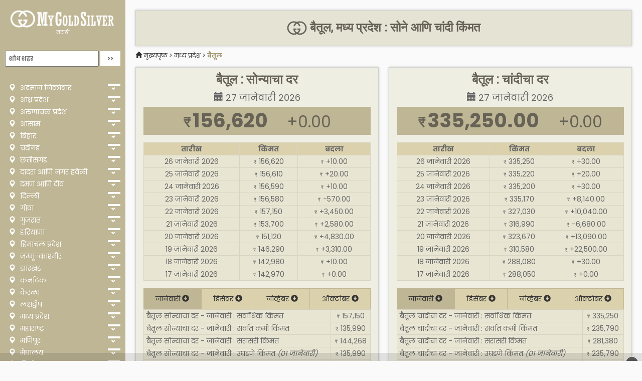

--- FILE ---
content_type: text/html; charset=UTF-8
request_url: https://mygoldsilver.com/mr/city/betul/
body_size: 55787
content:
<!DOCTYPE html>
<html lang="mr">
    <head>
        <meta charset="utf-8">
        <meta name="viewport" content="width=device-width, initial-scale=1.0">
        <meta http-equiv="X-UA-Compatible" content="IE=edge">
		<meta name="author" content="MyGoldSilver.com" />
		<meta name="webmonitor" content="mygoldsilver.com 1.2" />
		<link rel="preconnect" href="https://cdnjs.cloudflare.com" crossorigin>
		<link rel="preconnect" href="https://cdn.jsdelivr.net" crossorigin>
		<link rel="preconnect" href="https://fonts.googleapis.com" crossorigin>
        <title>बैतूल : सोने आणि चांदी किंमत, बैतूल सोन्याचे दर, बैतूल चांदीचे दर</title>
		<meta name="description" content="बैतूल सोने आणि चांदीची किंमत. बैतूल आज सोन्याचा दर. बैतूल चांदीचा दर आज" />
        <link rel="stylesheet" href="https://cdnjs.cloudflare.com/ajax/libs/twitter-bootstrap/3.3.7/css/bootstrap.min.css">
		<link rel="stylesheet" href="https://fonts.googleapis.com/css?family=Poppins:400,500,700|Roboto|Open+Sans"> 
        <link rel="stylesheet" href="https://mygoldsilver.com/css/style.1.40.6.css">
		<link rel="icon" href="/images/favicon.png" sizes="64x64" />
		<link rel="icon" href="/images/favicon.png" sizes="192x192" />
		<link rel="apple-touch-icon-precomposed" href="/images/favicon.png" />
		<link rel="shortcut icon" type="image/png" href="/images/favicon.png">
		<meta name="msapplication-TileImage" content="/images/favicon.png" />
		<link rel="manifest" href="https://mygoldsilver.com/manifest.json">
		<meta name="apple-mobile-web-app-capable" content="yes">  
		<meta name="apple-mobile-web-app-status-bar-style" content="black"> 
		<meta name="apple-mobile-web-app-title" content="My Gold Silver"> 
		<meta name="google-site-verification" content="NK9EQ01d7G4BPc-cW0JQpmgDDaiYIvqUOQaY3UlzEvU" />
		<script async src="https://securepubads.g.doubleclick.net/tag/js/gpt.js" crossorigin="anonymous" type="e84b694814972c1cde8c811a-text/javascript"></script><script type="e84b694814972c1cde8c811a-text/javascript">window.googletag = window.googletag || { cmd: [] };googletag.cmd.push(function () {var REFRESH_KEY = "refresh";var REFRESH_VALUE = "true";var SECONDS_TO_WAIT_AFTER_VIEWABILITY = 30;var cr = googletag.sizeMapping().addSize([1600, 0], [[970, 250], [970, 90], [728, 90]]).addSize([1200, 0], [[970, 250], [970, 90], [728, 90]]).addSize([992, 0], [[728, 90], [300, 250]]).addSize([768, 0], [[728, 90], [300, 250]]).addSize([480, 0], [[320, 100], [320, 50], [300, 250]]).addSize([0, 0], [[320, 50], [300, 250]]).build();var cra = googletag.sizeMapping().addSize([1024, 0], [[336, 280], [300, 250]]).addSize([768, 0], [[300, 250]]).addSize([0, 0], [[300, 250]]).build();var rs = googletag.sizeMapping().addSize([1200, 0], [[300, 600], [300, 250]]).addSize([1024, 0], [[300, 250]]).addSize([0, 0], [[300, 250]]).build();var bs = googletag.sizeMapping().addSize([1200, 0], [[970, 90], [728, 90]]).addSize([768, 0], [[728, 90], [468, 60]]).addSize([0, 0], [[320, 100], [320, 50]]).build();googletag.defineSlot("/21902364955,116571439/CM_mygoldsilver.com_finance_and_info_Top/CM_mygoldsilver.com_finance_and_info_Right_Sidebar",[[300, 600], [300, 250]], "div-gpt-ad-1759146069735-0").defineSizeMapping(rs).addService(googletag.pubads());googletag.defineSlot("/21902364955,116571439/CM_mygoldsilver.com_finance_and_info_Top/CM_mygoldsilver.com_finance_and_info_Multisize3",[[970, 250], [728, 90], [300, 250]], "div-gpt-ad-1759145798694-0").defineSizeMapping(cr).addService(googletag.pubads());googletag.defineSlot("/21902364955,116571439/CM_mygoldsilver.com_finance_and_info_Top/CM_mygoldsilver.com_finance_and_info_Multisize2",[[336, 280], [300, 250]], "div-gpt-ad-1759145617201-0").defineSizeMapping(cra).addService(googletag.pubads());googletag.defineSlot("/21902364955,116571439/CM_mygoldsilver.com_finance_and_info_Top/CM_mygoldsilver.com_finance_and_info_Multisize1",[[970, 90], [728, 90], [300, 250]], "div-gpt-ad-1759145382596-0").defineSizeMapping(cr).addService(googletag.pubads());googletag.defineSlot("/21902364955,116571439/CM_mygoldsilver.com_finance_and_info_Top/CM_mygoldsilver.com_finance_and_info_Sticky",[[320, 100], [320, 50], [728, 90]], "div-MWebStickyAds").defineSizeMapping(bs).setTargeting(REFRESH_KEY, REFRESH_VALUE).addService(googletag.pubads());googletag.defineSlot("/21902364955,116571439/CM_mygoldsilver.com_finance_and_info_Top/CM_mygoldsilver.com_finance_and_info_DBRS",[[970, 90], [728, 90], [468, 60]], "div-DStickyAds").defineSizeMapping(bs).setTargeting(REFRESH_KEY, REFRESH_VALUE).addService(googletag.pubads());googletag.pubads().addEventListener("impressionViewable", function (event) {var slot = event.slot;if (slot.getTargeting(REFRESH_KEY).indexOf(REFRESH_VALUE) > -1) {  setTimeout(function () {    googletag.pubads().refresh([slot]);  }, SECONDS_TO_WAIT_AFTER_VIEWABILITY * 1000);}});googletag.pubads().enableSingleRequest();googletag.pubads().collapseEmptyDivs(true);googletag.enableServices();});</script><style>@media only screen and (min-width: 1025px){.stickyads_Desktop_Only{position:fixed;left:0;bottom:0;width:100%;text-align:center;z-index:999999;display:flex;justify-content:center;background-color:#0000001a;padding:8px 0}.stickyads_Mobile_Only{display:none}}@media only screen and (max-width: 1024px){.stickyads_Mobile_Only{position:fixed;left:0;bottom:0;width:100%;text-align:center;z-index:999999;display:flex;justify-content:center;background-color:#0000001a;padding:8px 0}.stickyads_Desktop_Only{display:none}}.btn_close{position:absolute;right:8px;top:8px;background-color:#555;color:#fff;font-size:16px;border:0;cursor:pointer;border-radius:16px;padding:2px 8px}.btn_close:hover{background-color:red}</style>    </head>
    <body>
        <div class="wrapper">
       	<!-- Sidebar Holder -->
<nav id="sidebar">
    <div class="sidebar-header">
        <h3><a href="https://mygoldsilver.com/"><img class="sidebar-logo" src="https://mygoldsilver.com/images/logo-full-white.png" alt="MyGoldSilver.com"></a><br><small><a href="https://mygoldsilver.com/mr/">मराठी</a></small></h3>
    </div>
    <ul class="list-unstyled current" id="">
		<li id="header_search">
			<div id="panel" class="search-form">
				<form action="/" method="GET">
					<input name="language" id="language" style="display:none;" value="mr" />
					<input name="location" id="location" class="search" placeholder="शोध शहर" required />
					<input name="go" id="go" class="btn searchbtn" type="submit" value=">>" />
				</form>
			</div>
		</li>
    </ul>
    <ul class="list-unstyled current" id="">
	        </ul>
    <ul class="list-unstyled components">
					<li>
				<a class="list-a" href="https://mygoldsilver.com/mr/state/andaman-and-nicobar/" title="अंदमान निकोबार : सोने आणि चांदी किंमती"><i class="glyphicon glyphicon-map-marker"></i> अंदमान निकोबार</a>
				<a class="list-b" href="#state-1" data-toggle="collapse" aria-expanded="false"></a>
			    <ul id="state-1" class="list-unstyled collapse " aria-expanded="false">
			        <li>
								        <a class="list-c" href="https://mygoldsilver.com/mr/city/diglipur/" title="दिगलीपूर : सोने आणि चांदी किंमती"><i class="glyphicon glyphicon-send"></i> दिगलीपूर</a>
								        <a class="list-c" href="https://mygoldsilver.com/mr/city/nicobar/" title="निकोबार : सोने आणि चांदी किंमती"><i class="glyphicon glyphicon-send"></i> निकोबार</a>
								        <a class="list-c" href="https://mygoldsilver.com/mr/city/port-blair/" title="पोर्ट ब्लेअर : सोने आणि चांदी किंमती"><i class="glyphicon glyphicon-send"></i> पोर्ट ब्लेअर</a>
								        </li>
				</ul>
			</li>
						<li>
				<a class="list-a" href="https://mygoldsilver.com/mr/state/andhra-pradesh/" title="आंध्र प्रदेश : सोने आणि चांदी किंमती"><i class="glyphicon glyphicon-map-marker"></i> आंध्र प्रदेश</a>
				<a class="list-b" href="#state-2" data-toggle="collapse" aria-expanded="false"></a>
			    <ul id="state-2" class="list-unstyled collapse " aria-expanded="false">
			        <li>
								        <a class="list-c" href="https://mygoldsilver.com/mr/city/anantapur/" title="अनंतपूर : सोने आणि चांदी किंमती"><i class="glyphicon glyphicon-send"></i> अनंतपूर</a>
								        <a class="list-c" href="https://mygoldsilver.com/mr/city/chittoor/" title="चित्तूर : सोने आणि चांदी किंमती"><i class="glyphicon glyphicon-send"></i> चित्तूर</a>
								        <a class="list-c" href="https://mygoldsilver.com/mr/city/east-godavari/" title="पूर्व गोदावरी : सोने आणि चांदी किंमती"><i class="glyphicon glyphicon-send"></i> पूर्व गोदावरी</a>
								        <a class="list-c" href="https://mygoldsilver.com/mr/city/guntur/" title="गुंटूर : सोने आणि चांदी किंमती"><i class="glyphicon glyphicon-send"></i> गुंटूर</a>
								        <a class="list-c" href="https://mygoldsilver.com/mr/city/kadapa/" title="कडप्पा : सोने आणि चांदी किंमती"><i class="glyphicon glyphicon-send"></i> कडप्पा</a>
								        <a class="list-c" href="https://mygoldsilver.com/mr/city/kurnool/" title="कुर्नूल : सोने आणि चांदी किंमती"><i class="glyphicon glyphicon-send"></i> कुर्नूल</a>
								        <a class="list-c" href="https://mygoldsilver.com/mr/city/machilipatnam/" title="मछलीपट्टनम : सोने आणि चांदी किंमती"><i class="glyphicon glyphicon-send"></i> मछलीपट्टनम</a>
								        <a class="list-c" href="https://mygoldsilver.com/mr/city/nellore/" title="नेल्लोर : सोने आणि चांदी किंमती"><i class="glyphicon glyphicon-send"></i> नेल्लोर</a>
								        <a class="list-c" href="https://mygoldsilver.com/mr/city/prakasam/" title="प्रकाशम : सोने आणि चांदी किंमती"><i class="glyphicon glyphicon-send"></i> प्रकाशम</a>
								        <a class="list-c" href="https://mygoldsilver.com/mr/city/srikakulam/" title="श्रीकाकुलम : सोने आणि चांदी किंमती"><i class="glyphicon glyphicon-send"></i> श्रीकाकुलम</a>
								        <a class="list-c" href="https://mygoldsilver.com/mr/city/vishakhapatnam/" title="विशाखापट्टणम : सोने आणि चांदी किंमती"><i class="glyphicon glyphicon-send"></i> विशाखापट्टणम</a>
								        <a class="list-c" href="https://mygoldsilver.com/mr/city/vizianagaram/" title="विजयनगरम : सोने आणि चांदी किंमती"><i class="glyphicon glyphicon-send"></i> विजयनगरम</a>
								        <a class="list-c" href="https://mygoldsilver.com/mr/city/west-godavari/" title="पश्चिम गोदावरी : सोने आणि चांदी किंमती"><i class="glyphicon glyphicon-send"></i> पश्चिम गोदावरी</a>
								        </li>
				</ul>
			</li>
						<li>
				<a class="list-a" href="https://mygoldsilver.com/mr/state/arunachal-pradesh/" title="अरुणाचल प्रदेश : सोने आणि चांदी किंमती"><i class="glyphicon glyphicon-map-marker"></i> अरुणाचल प्रदेश</a>
				<a class="list-b" href="#state-3" data-toggle="collapse" aria-expanded="false"></a>
			    <ul id="state-3" class="list-unstyled collapse " aria-expanded="false">
			        <li>
								        <a class="list-c" href="https://mygoldsilver.com/mr/city/changlang/" title="चांगलंग : सोने आणि चांदी किंमती"><i class="glyphicon glyphicon-send"></i> चांगलंग</a>
								        <a class="list-c" href="https://mygoldsilver.com/mr/city/east-khameng/" title="पूर्व खमेंग : सोने आणि चांदी किंमती"><i class="glyphicon glyphicon-send"></i> पूर्व खमेंग</a>
								        <a class="list-c" href="https://mygoldsilver.com/mr/city/east-siang/" title="पूर्व सियांग : सोने आणि चांदी किंमती"><i class="glyphicon glyphicon-send"></i> पूर्व सियांग</a>
								        <a class="list-c" href="https://mygoldsilver.com/mr/city/lohit/" title="लोहित : सोने आणि चांदी किंमती"><i class="glyphicon glyphicon-send"></i> लोहित</a>
								        <a class="list-c" href="https://mygoldsilver.com/mr/city/longding/" title="तीव्र इच्छा : सोने आणि चांदी किंमती"><i class="glyphicon glyphicon-send"></i> तीव्र इच्छा</a>
								        <a class="list-c" href="https://mygoldsilver.com/mr/city/lower-dibang-valley/" title="लोअर दिबांग व्हॅली : सोने आणि चांदी किंमती"><i class="glyphicon glyphicon-send"></i> लोअर दिबांग व्हॅली</a>
								        <a class="list-c" href="https://mygoldsilver.com/mr/city/lower-subansiri/" title="लोअर सुबानसिरी : सोने आणि चांदी किंमती"><i class="glyphicon glyphicon-send"></i> लोअर सुबानसिरी</a>
								        <a class="list-c" href="https://mygoldsilver.com/mr/city/papumpare/" title="पापुमपेर : सोने आणि चांदी किंमती"><i class="glyphicon glyphicon-send"></i> पापुमपेर</a>
								        <a class="list-c" href="https://mygoldsilver.com/mr/city/tawang/" title="तवांग : सोने आणि चांदी किंमती"><i class="glyphicon glyphicon-send"></i> तवांग</a>
								        <a class="list-c" href="https://mygoldsilver.com/mr/city/upper-dibang-valley/" title="अप्पर दिबांग व्हॅली : सोने आणि चांदी किंमती"><i class="glyphicon glyphicon-send"></i> अप्पर दिबांग व्हॅली</a>
								        <a class="list-c" href="https://mygoldsilver.com/mr/city/upper-sibansiri/" title="अप्पर सिबानसिरी : सोने आणि चांदी किंमती"><i class="glyphicon glyphicon-send"></i> अप्पर सिबानसिरी</a>
								        <a class="list-c" href="https://mygoldsilver.com/mr/city/west-kameng/" title="वेस्ट कामेंग : सोने आणि चांदी किंमती"><i class="glyphicon glyphicon-send"></i> वेस्ट कामेंग</a>
								        <a class="list-c" href="https://mygoldsilver.com/mr/city/west-siang/" title="वेस्ट सियांग : सोने आणि चांदी किंमती"><i class="glyphicon glyphicon-send"></i> वेस्ट सियांग</a>
								        </li>
				</ul>
			</li>
						<li>
				<a class="list-a" href="https://mygoldsilver.com/mr/state/assam/" title="आसाम : सोने आणि चांदी किंमती"><i class="glyphicon glyphicon-map-marker"></i> आसाम</a>
				<a class="list-b" href="#state-4" data-toggle="collapse" aria-expanded="false"></a>
			    <ul id="state-4" class="list-unstyled collapse " aria-expanded="false">
			        <li>
								        <a class="list-c" href="https://mygoldsilver.com/mr/city/baksa/" title="बक्सा : सोने आणि चांदी किंमती"><i class="glyphicon glyphicon-send"></i> बक्सा</a>
								        <a class="list-c" href="https://mygoldsilver.com/mr/city/barpeta/" title="बरपेटा : सोने आणि चांदी किंमती"><i class="glyphicon glyphicon-send"></i> बरपेटा</a>
								        <a class="list-c" href="https://mygoldsilver.com/mr/city/biswanath/" title="विश्वनाथ : सोने आणि चांदी किंमती"><i class="glyphicon glyphicon-send"></i> विश्वनाथ</a>
								        <a class="list-c" href="https://mygoldsilver.com/mr/city/bongaigaon/" title="बोंगागांव : सोने आणि चांदी किंमती"><i class="glyphicon glyphicon-send"></i> बोंगागांव</a>
								        <a class="list-c" href="https://mygoldsilver.com/mr/city/cachar/" title="कॅचर : सोने आणि चांदी किंमती"><i class="glyphicon glyphicon-send"></i> कॅचर</a>
								        <a class="list-c" href="https://mygoldsilver.com/mr/city/charaideo/" title="चरैदेव : सोने आणि चांदी किंमती"><i class="glyphicon glyphicon-send"></i> चरैदेव</a>
								        <a class="list-c" href="https://mygoldsilver.com/mr/city/chirang/" title="चिरंग : सोने आणि चांदी किंमती"><i class="glyphicon glyphicon-send"></i> चिरंग</a>
								        <a class="list-c" href="https://mygoldsilver.com/mr/city/darrang/" title="डारंग : सोने आणि चांदी किंमती"><i class="glyphicon glyphicon-send"></i> डारंग</a>
								        <a class="list-c" href="https://mygoldsilver.com/mr/city/dhemaji/" title="धेमाजी : सोने आणि चांदी किंमती"><i class="glyphicon glyphicon-send"></i> धेमाजी</a>
								        <a class="list-c" href="https://mygoldsilver.com/mr/city/dhuburi/" title="धुबुरी : सोने आणि चांदी किंमती"><i class="glyphicon glyphicon-send"></i> धुबुरी</a>
								        <a class="list-c" href="https://mygoldsilver.com/mr/city/dibrugarh/" title="दिब्रुगड : सोने आणि चांदी किंमती"><i class="glyphicon glyphicon-send"></i> दिब्रुगड</a>
								        <a class="list-c" href="https://mygoldsilver.com/mr/city/dima-hasao/" title="दिमा हसाओ : सोने आणि चांदी किंमती"><i class="glyphicon glyphicon-send"></i> दिमा हसाओ</a>
								        <a class="list-c" href="https://mygoldsilver.com/mr/city/goalpara/" title="गोलपारा : सोने आणि चांदी किंमती"><i class="glyphicon glyphicon-send"></i> गोलपारा</a>
								        <a class="list-c" href="https://mygoldsilver.com/mr/city/golaghat/" title="गोलाघाट : सोने आणि चांदी किंमती"><i class="glyphicon glyphicon-send"></i> गोलाघाट</a>
								        <a class="list-c" href="https://mygoldsilver.com/mr/city/hailakandi/" title="हैलाकांडी : सोने आणि चांदी किंमती"><i class="glyphicon glyphicon-send"></i> हैलाकांडी</a>
								        <a class="list-c" href="https://mygoldsilver.com/mr/city/hojai/" title="होजाई : सोने आणि चांदी किंमती"><i class="glyphicon glyphicon-send"></i> होजाई</a>
								        <a class="list-c" href="https://mygoldsilver.com/mr/city/jorhat/" title="जोरहाट : सोने आणि चांदी किंमती"><i class="glyphicon glyphicon-send"></i> जोरहाट</a>
								        <a class="list-c" href="https://mygoldsilver.com/mr/city/kamrup/" title="कामरूप : सोने आणि चांदी किंमती"><i class="glyphicon glyphicon-send"></i> कामरूप</a>
								        <a class="list-c" href="https://mygoldsilver.com/mr/city/kamrup-metro/" title="कामरूप मेट्रो : सोने आणि चांदी किंमती"><i class="glyphicon glyphicon-send"></i> कामरूप मेट्रो</a>
								        <a class="list-c" href="https://mygoldsilver.com/mr/city/karbi-anglong/" title="कार्बी आंग्लॉन्ग : सोने आणि चांदी किंमती"><i class="glyphicon glyphicon-send"></i> कार्बी आंग्लॉन्ग</a>
								        <a class="list-c" href="https://mygoldsilver.com/mr/city/karimganj/" title="करीमगंज : सोने आणि चांदी किंमती"><i class="glyphicon glyphicon-send"></i> करीमगंज</a>
								        <a class="list-c" href="https://mygoldsilver.com/mr/city/kokrajhar/" title="कोकराझार : सोने आणि चांदी किंमती"><i class="glyphicon glyphicon-send"></i> कोकराझार</a>
								        <a class="list-c" href="https://mygoldsilver.com/mr/city/lakhimpur/" title="लखीमपूर : सोने आणि चांदी किंमती"><i class="glyphicon glyphicon-send"></i> लखीमपूर</a>
								        <a class="list-c" href="https://mygoldsilver.com/mr/city/majuli/" title="माजुली : सोने आणि चांदी किंमती"><i class="glyphicon glyphicon-send"></i> माजुली</a>
								        <a class="list-c" href="https://mygoldsilver.com/mr/city/morigaon/" title="मोरीगाव : सोने आणि चांदी किंमती"><i class="glyphicon glyphicon-send"></i> मोरीगाव</a>
								        <a class="list-c" href="https://mygoldsilver.com/mr/city/nagaon/" title="नागाव : सोने आणि चांदी किंमती"><i class="glyphicon glyphicon-send"></i> नागाव</a>
								        <a class="list-c" href="https://mygoldsilver.com/mr/city/nalbari/" title="नालबारी : सोने आणि चांदी किंमती"><i class="glyphicon glyphicon-send"></i> नालबारी</a>
								        <a class="list-c" href="https://mygoldsilver.com/mr/city/sibsagar/" title="सिबसागर : सोने आणि चांदी किंमती"><i class="glyphicon glyphicon-send"></i> सिबसागर</a>
								        <a class="list-c" href="https://mygoldsilver.com/mr/city/sonitpur/" title="सोनीतपूर : सोने आणि चांदी किंमती"><i class="glyphicon glyphicon-send"></i> सोनीतपूर</a>
								        <a class="list-c" href="https://mygoldsilver.com/mr/city/tinsukia/" title="तिनसुकिया : सोने आणि चांदी किंमती"><i class="glyphicon glyphicon-send"></i> तिनसुकिया</a>
								        <a class="list-c" href="https://mygoldsilver.com/mr/city/udalguri/" title="उदलगुरी : सोने आणि चांदी किंमती"><i class="glyphicon glyphicon-send"></i> उदलगुरी</a>
								        <a class="list-c" href="https://mygoldsilver.com/mr/city/west-karbi-anglong/" title="पश्चिम कार्बी आंग्लॉन्ग : सोने आणि चांदी किंमती"><i class="glyphicon glyphicon-send"></i> पश्चिम कार्बी आंग्लॉन्ग</a>
								        </li>
				</ul>
			</li>
						<li>
				<a class="list-a" href="https://mygoldsilver.com/mr/state/bihar/" title="बिहार : सोने आणि चांदी किंमती"><i class="glyphicon glyphicon-map-marker"></i> बिहार</a>
				<a class="list-b" href="#state-5" data-toggle="collapse" aria-expanded="false"></a>
			    <ul id="state-5" class="list-unstyled collapse " aria-expanded="false">
			        <li>
								        <a class="list-c" href="https://mygoldsilver.com/mr/city/araria/" title="अररिया : सोने आणि चांदी किंमती"><i class="glyphicon glyphicon-send"></i> अररिया</a>
								        <a class="list-c" href="https://mygoldsilver.com/mr/city/arwal/" title="अरवल : सोने आणि चांदी किंमती"><i class="glyphicon glyphicon-send"></i> अरवल</a>
								        <a class="list-c" href="https://mygoldsilver.com/mr/city/aurangabad/" title="औरंगाबाद : सोने आणि चांदी किंमती"><i class="glyphicon glyphicon-send"></i> औरंगाबाद</a>
								        <a class="list-c" href="https://mygoldsilver.com/mr/city/banka/" title="बांका : सोने आणि चांदी किंमती"><i class="glyphicon glyphicon-send"></i> बांका</a>
								        <a class="list-c" href="https://mygoldsilver.com/mr/city/begusarai/" title="बेगूसराय : सोने आणि चांदी किंमती"><i class="glyphicon glyphicon-send"></i> बेगूसराय</a>
								        <a class="list-c" href="https://mygoldsilver.com/mr/city/bettiah/" title="बेटियाह : सोने आणि चांदी किंमती"><i class="glyphicon glyphicon-send"></i> बेटियाह</a>
								        <a class="list-c" href="https://mygoldsilver.com/mr/city/bhagalpur/" title="भागलपूर : सोने आणि चांदी किंमती"><i class="glyphicon glyphicon-send"></i> भागलपूर</a>
								        <a class="list-c" href="https://mygoldsilver.com/mr/city/bhojpur/" title="भोजपूर : सोने आणि चांदी किंमती"><i class="glyphicon glyphicon-send"></i> भोजपूर</a>
								        <a class="list-c" href="https://mygoldsilver.com/mr/city/buxar/" title="बक्सर : सोने आणि चांदी किंमती"><i class="glyphicon glyphicon-send"></i> बक्सर</a>
								        <a class="list-c" href="https://mygoldsilver.com/mr/city/chhapra/" title="छपरा : सोने आणि चांदी किंमती"><i class="glyphicon glyphicon-send"></i> छपरा</a>
								        <a class="list-c" href="https://mygoldsilver.com/mr/city/darbhanga/" title="दरभंगा : सोने आणि चांदी किंमती"><i class="glyphicon glyphicon-send"></i> दरभंगा</a>
								        <a class="list-c" href="https://mygoldsilver.com/mr/city/gaya/" title="गया : सोने आणि चांदी किंमती"><i class="glyphicon glyphicon-send"></i> गया</a>
								        <a class="list-c" href="https://mygoldsilver.com/mr/city/gopalganj/" title="गोपाळगंज : सोने आणि चांदी किंमती"><i class="glyphicon glyphicon-send"></i> गोपाळगंज</a>
								        <a class="list-c" href="https://mygoldsilver.com/mr/city/jamui/" title="जमुई : सोने आणि चांदी किंमती"><i class="glyphicon glyphicon-send"></i> जमुई</a>
								        <a class="list-c" href="https://mygoldsilver.com/mr/city/jehanabad/" title="जहानाबाद : सोने आणि चांदी किंमती"><i class="glyphicon glyphicon-send"></i> जहानाबाद</a>
								        <a class="list-c" href="https://mygoldsilver.com/mr/city/kaimur/" title="कैमूर : सोने आणि चांदी किंमती"><i class="glyphicon glyphicon-send"></i> कैमूर</a>
								        <a class="list-c" href="https://mygoldsilver.com/mr/city/katihar/" title="कटिहार : सोने आणि चांदी किंमती"><i class="glyphicon glyphicon-send"></i> कटिहार</a>
								        <a class="list-c" href="https://mygoldsilver.com/mr/city/khagaria/" title="खगेरिया : सोने आणि चांदी किंमती"><i class="glyphicon glyphicon-send"></i> खगेरिया</a>
								        <a class="list-c" href="https://mygoldsilver.com/mr/city/kishanganj/" title="किशनगंज : सोने आणि चांदी किंमती"><i class="glyphicon glyphicon-send"></i> किशनगंज</a>
								        <a class="list-c" href="https://mygoldsilver.com/mr/city/lakhisarai/" title="लखीसराय : सोने आणि चांदी किंमती"><i class="glyphicon glyphicon-send"></i> लखीसराय</a>
								        <a class="list-c" href="https://mygoldsilver.com/mr/city/madhepura/" title="मधेपुरा : सोने आणि चांदी किंमती"><i class="glyphicon glyphicon-send"></i> मधेपुरा</a>
								        <a class="list-c" href="https://mygoldsilver.com/mr/city/madhubani/" title="मधुबनी : सोने आणि चांदी किंमती"><i class="glyphicon glyphicon-send"></i> मधुबनी</a>
								        <a class="list-c" href="https://mygoldsilver.com/mr/city/motihari/" title="मोतिहारी : सोने आणि चांदी किंमती"><i class="glyphicon glyphicon-send"></i> मोतिहारी</a>
								        <a class="list-c" href="https://mygoldsilver.com/mr/city/munger/" title="मुंगेर : सोने आणि चांदी किंमती"><i class="glyphicon glyphicon-send"></i> मुंगेर</a>
								        <a class="list-c" href="https://mygoldsilver.com/mr/city/muzaffarpur/" title="मुजफ्फरपूर : सोने आणि चांदी किंमती"><i class="glyphicon glyphicon-send"></i> मुजफ्फरपूर</a>
								        <a class="list-c" href="https://mygoldsilver.com/mr/city/nalanda/" title="नालंदा : सोने आणि चांदी किंमती"><i class="glyphicon glyphicon-send"></i> नालंदा</a>
								        <a class="list-c" href="https://mygoldsilver.com/mr/city/nawada/" title="नवादा : सोने आणि चांदी किंमती"><i class="glyphicon glyphicon-send"></i> नवादा</a>
								        <a class="list-c" href="https://mygoldsilver.com/mr/city/patna/" title="पटना : सोने आणि चांदी किंमती"><i class="glyphicon glyphicon-send"></i> पटना</a>
								        <a class="list-c" href="https://mygoldsilver.com/mr/city/purnia/" title="पूर्णिया : सोने आणि चांदी किंमती"><i class="glyphicon glyphicon-send"></i> पूर्णिया</a>
								        <a class="list-c" href="https://mygoldsilver.com/mr/city/rohtas/" title="रोहतास : सोने आणि चांदी किंमती"><i class="glyphicon glyphicon-send"></i> रोहतास</a>
								        <a class="list-c" href="https://mygoldsilver.com/mr/city/saharsa/" title="सहरसा : सोने आणि चांदी किंमती"><i class="glyphicon glyphicon-send"></i> सहरसा</a>
								        <a class="list-c" href="https://mygoldsilver.com/mr/city/samastipur/" title="समस्तीपूर : सोने आणि चांदी किंमती"><i class="glyphicon glyphicon-send"></i> समस्तीपूर</a>
								        <a class="list-c" href="https://mygoldsilver.com/mr/city/sheikhpura/" title="शेखपुरा : सोने आणि चांदी किंमती"><i class="glyphicon glyphicon-send"></i> शेखपुरा</a>
								        <a class="list-c" href="https://mygoldsilver.com/mr/city/sheohar/" title="शिओहर : सोने आणि चांदी किंमती"><i class="glyphicon glyphicon-send"></i> शिओहर</a>
								        <a class="list-c" href="https://mygoldsilver.com/mr/city/sitamarhi/" title="सीतामढी : सोने आणि चांदी किंमती"><i class="glyphicon glyphicon-send"></i> सीतामढी</a>
								        <a class="list-c" href="https://mygoldsilver.com/mr/city/siwan/" title="सीवान : सोने आणि चांदी किंमती"><i class="glyphicon glyphicon-send"></i> सीवान</a>
								        <a class="list-c" href="https://mygoldsilver.com/mr/city/supaul/" title="सुपौल : सोने आणि चांदी किंमती"><i class="glyphicon glyphicon-send"></i> सुपौल</a>
								        <a class="list-c" href="https://mygoldsilver.com/mr/city/vaishali/" title="वैशाली : सोने आणि चांदी किंमती"><i class="glyphicon glyphicon-send"></i> वैशाली</a>
								        </li>
				</ul>
			</li>
						<li>
				<a class="list-a" href="https://mygoldsilver.com/mr/state/chandigarh/" title="चंदीगड : सोने आणि चांदी किंमती"><i class="glyphicon glyphicon-map-marker"></i> चंदीगड</a>
				<a class="list-b" href="#state-6" data-toggle="collapse" aria-expanded="false"></a>
			    <ul id="state-6" class="list-unstyled collapse " aria-expanded="false">
			        <li>
								        <a class="list-c" href="https://mygoldsilver.com/mr/city/chandigarh/" title="चंदीगड : सोने आणि चांदी किंमती"><i class="glyphicon glyphicon-send"></i> चंदीगड</a>
								        </li>
				</ul>
			</li>
						<li>
				<a class="list-a" href="https://mygoldsilver.com/mr/state/chhattisgarh/" title="छत्तीसगड : सोने आणि चांदी किंमती"><i class="glyphicon glyphicon-map-marker"></i> छत्तीसगड</a>
				<a class="list-b" href="#state-7" data-toggle="collapse" aria-expanded="false"></a>
			    <ul id="state-7" class="list-unstyled collapse " aria-expanded="false">
			        <li>
								        <a class="list-c" href="https://mygoldsilver.com/mr/city/baloda/" title="बालोडा : सोने आणि चांदी किंमती"><i class="glyphicon glyphicon-send"></i> बालोडा</a>
								        <a class="list-c" href="https://mygoldsilver.com/mr/city/baloda-bazar/" title="बालोदा बाजार : सोने आणि चांदी किंमती"><i class="glyphicon glyphicon-send"></i> बालोदा बाजार</a>
								        <a class="list-c" href="https://mygoldsilver.com/mr/city/balrampur/" title="बलरामपूर : सोने आणि चांदी किंमती"><i class="glyphicon glyphicon-send"></i> बलरामपूर</a>
								        <a class="list-c" href="https://mygoldsilver.com/mr/city/bemetara/" title="बेमेतरा : सोने आणि चांदी किंमती"><i class="glyphicon glyphicon-send"></i> बेमेतरा</a>
								        <a class="list-c" href="https://mygoldsilver.com/mr/city/bijapur/" title="विजापूर : सोने आणि चांदी किंमती"><i class="glyphicon glyphicon-send"></i> विजापूर</a>
								        <a class="list-c" href="https://mygoldsilver.com/mr/city/bilaspur/" title="बिलासपूर : सोने आणि चांदी किंमती"><i class="glyphicon glyphicon-send"></i> बिलासपूर</a>
								        <a class="list-c" href="https://mygoldsilver.com/mr/city/dantewada/" title="दंतेवाडा : सोने आणि चांदी किंमती"><i class="glyphicon glyphicon-send"></i> दंतेवाडा</a>
								        <a class="list-c" href="https://mygoldsilver.com/mr/city/dhamtari/" title="धमतरी : सोने आणि चांदी किंमती"><i class="glyphicon glyphicon-send"></i> धमतरी</a>
								        <a class="list-c" href="https://mygoldsilver.com/mr/city/durg/" title="दुर्ग : सोने आणि चांदी किंमती"><i class="glyphicon glyphicon-send"></i> दुर्ग</a>
								        <a class="list-c" href="https://mygoldsilver.com/mr/city/gariyaband/" title="गरियाबंद : सोने आणि चांदी किंमती"><i class="glyphicon glyphicon-send"></i> गरियाबंद</a>
								        <a class="list-c" href="https://mygoldsilver.com/mr/city/jagdalpur/" title="जगदलपूर : सोने आणि चांदी किंमती"><i class="glyphicon glyphicon-send"></i> जगदलपूर</a>
								        <a class="list-c" href="https://mygoldsilver.com/mr/city/janjgir/" title="जांजगीर : सोने आणि चांदी किंमती"><i class="glyphicon glyphicon-send"></i> जांजगीर</a>
								        <a class="list-c" href="https://mygoldsilver.com/mr/city/jashpur/" title="जशपूर : सोने आणि चांदी किंमती"><i class="glyphicon glyphicon-send"></i> जशपूर</a>
								        <a class="list-c" href="https://mygoldsilver.com/mr/city/kanker/" title="कांकर : सोने आणि चांदी किंमती"><i class="glyphicon glyphicon-send"></i> कांकर</a>
								        <a class="list-c" href="https://mygoldsilver.com/mr/city/kawardha/" title="कवर्धा : सोने आणि चांदी किंमती"><i class="glyphicon glyphicon-send"></i> कवर्धा</a>
								        <a class="list-c" href="https://mygoldsilver.com/mr/city/kondagaon/" title="कोंडागाव : सोने आणि चांदी किंमती"><i class="glyphicon glyphicon-send"></i> कोंडागाव</a>
								        <a class="list-c" href="https://mygoldsilver.com/mr/city/korba/" title="कोरबा : सोने आणि चांदी किंमती"><i class="glyphicon glyphicon-send"></i> कोरबा</a>
								        <a class="list-c" href="https://mygoldsilver.com/mr/city/koria/" title="कोरिया : सोने आणि चांदी किंमती"><i class="glyphicon glyphicon-send"></i> कोरिया</a>
								        <a class="list-c" href="https://mygoldsilver.com/mr/city/mahasamund/" title="महासमुंद : सोने आणि चांदी किंमती"><i class="glyphicon glyphicon-send"></i> महासमुंद</a>
								        <a class="list-c" href="https://mygoldsilver.com/mr/city/mungeli/" title="मुंगेली : सोने आणि चांदी किंमती"><i class="glyphicon glyphicon-send"></i> मुंगेली</a>
								        <a class="list-c" href="https://mygoldsilver.com/mr/city/raigarh/" title="रायगड : सोने आणि चांदी किंमती"><i class="glyphicon glyphicon-send"></i> रायगड</a>
								        <a class="list-c" href="https://mygoldsilver.com/mr/city/raipur/" title="रायपूर : सोने आणि चांदी किंमती"><i class="glyphicon glyphicon-send"></i> रायपूर</a>
								        <a class="list-c" href="https://mygoldsilver.com/mr/city/rajnandgaon/" title="राजनांदगाव : सोने आणि चांदी किंमती"><i class="glyphicon glyphicon-send"></i> राजनांदगाव</a>
								        <a class="list-c" href="https://mygoldsilver.com/mr/city/sukma/" title="सुकमा : सोने आणि चांदी किंमती"><i class="glyphicon glyphicon-send"></i> सुकमा</a>
								        <a class="list-c" href="https://mygoldsilver.com/mr/city/surajpur/" title="सूरजपूर : सोने आणि चांदी किंमती"><i class="glyphicon glyphicon-send"></i> सूरजपूर</a>
								        <a class="list-c" href="https://mygoldsilver.com/mr/city/surguja/" title="सुरगुजा : सोने आणि चांदी किंमती"><i class="glyphicon glyphicon-send"></i> सुरगुजा</a>
								        </li>
				</ul>
			</li>
						<li>
				<a class="list-a" href="https://mygoldsilver.com/mr/state/dadra-and-nagar-haveli/" title="दादरा आणि नगर हवेली : सोने आणि चांदी किंमती"><i class="glyphicon glyphicon-map-marker"></i> दादरा आणि नगर हवेली</a>
				<a class="list-b" href="#state-8" data-toggle="collapse" aria-expanded="false"></a>
			    <ul id="state-8" class="list-unstyled collapse " aria-expanded="false">
			        <li>
								        <a class="list-c" href="https://mygoldsilver.com/mr/city/silvassa/" title="सिल्वासा : सोने आणि चांदी किंमती"><i class="glyphicon glyphicon-send"></i> सिल्वासा</a>
								        </li>
				</ul>
			</li>
						<li>
				<a class="list-a" href="https://mygoldsilver.com/mr/state/daman-and-diu/" title="दमण आणि दीव : सोने आणि चांदी किंमती"><i class="glyphicon glyphicon-map-marker"></i> दमण आणि दीव</a>
				<a class="list-b" href="#state-9" data-toggle="collapse" aria-expanded="false"></a>
			    <ul id="state-9" class="list-unstyled collapse " aria-expanded="false">
			        <li>
								        <a class="list-c" href="https://mygoldsilver.com/mr/city/daman/" title="दमण : सोने आणि चांदी किंमती"><i class="glyphicon glyphicon-send"></i> दमण</a>
								        <a class="list-c" href="https://mygoldsilver.com/mr/city/diu/" title="दीव : सोने आणि चांदी किंमती"><i class="glyphicon glyphicon-send"></i> दीव</a>
								        </li>
				</ul>
			</li>
						<li>
				<a class="list-a" href="https://mygoldsilver.com/mr/state/delhi/" title="दिल्ली : सोने आणि चांदी किंमती"><i class="glyphicon glyphicon-map-marker"></i> दिल्ली</a>
				<a class="list-b" href="#state-10" data-toggle="collapse" aria-expanded="false"></a>
			    <ul id="state-10" class="list-unstyled collapse " aria-expanded="false">
			        <li>
								        <a class="list-c" href="https://mygoldsilver.com/mr/city/civil-lines/" title="सिव्हिल लाईन्स : सोने आणि चांदी किंमती"><i class="glyphicon glyphicon-send"></i> सिव्हिल लाईन्स</a>
								        <a class="list-c" href="https://mygoldsilver.com/mr/city/defence-colony/" title="डिफेन्स कॉलनी : सोने आणि चांदी किंमती"><i class="glyphicon glyphicon-send"></i> डिफेन्स कॉलनी</a>
								        <a class="list-c" href="https://mygoldsilver.com/mr/city/dwarka/" title="द्वारका : सोने आणि चांदी किंमती"><i class="glyphicon glyphicon-send"></i> द्वारका</a>
								        <a class="list-c" href="https://mygoldsilver.com/mr/city/narela/" title="नरेला : सोने आणि चांदी किंमती"><i class="glyphicon glyphicon-send"></i> नरेला</a>
								        <a class="list-c" href="https://mygoldsilver.com/mr/city/new-delhi/" title="नवी दिल्ली : सोने आणि चांदी किंमती"><i class="glyphicon glyphicon-send"></i> नवी दिल्ली</a>
								        <a class="list-c" href="https://mygoldsilver.com/mr/city/preet-vihar/" title="प्रीत विहार : सोने आणि चांदी किंमती"><i class="glyphicon glyphicon-send"></i> प्रीत विहार</a>
								        <a class="list-c" href="https://mygoldsilver.com/mr/city/rajouri-garden/" title="राजौरी गार्डन : सोने आणि चांदी किंमती"><i class="glyphicon glyphicon-send"></i> राजौरी गार्डन</a>
								        <a class="list-c" href="https://mygoldsilver.com/mr/city/rohini/" title="रोहिणी : सोने आणि चांदी किंमती"><i class="glyphicon glyphicon-send"></i> रोहिणी</a>
								        <a class="list-c" href="https://mygoldsilver.com/mr/city/saket/" title="साकेत : सोने आणि चांदी किंमती"><i class="glyphicon glyphicon-send"></i> साकेत</a>
								        <a class="list-c" href="https://mygoldsilver.com/mr/city/shahdara/" title="शाहदरा : सोने आणि चांदी किंमती"><i class="glyphicon glyphicon-send"></i> शाहदरा</a>
								        <a class="list-c" href="https://mygoldsilver.com/mr/city/yamuna-vihar/" title="यमुना विहार : सोने आणि चांदी किंमती"><i class="glyphicon glyphicon-send"></i> यमुना विहार</a>
								        </li>
				</ul>
			</li>
						<li>
				<a class="list-a" href="https://mygoldsilver.com/mr/state/goa/" title="गोवा : सोने आणि चांदी किंमती"><i class="glyphicon glyphicon-map-marker"></i> गोवा</a>
				<a class="list-b" href="#state-11" data-toggle="collapse" aria-expanded="false"></a>
			    <ul id="state-11" class="list-unstyled collapse " aria-expanded="false">
			        <li>
								        <a class="list-c" href="https://mygoldsilver.com/mr/city/margao/" title="मार्गगाव : सोने आणि चांदी किंमती"><i class="glyphicon glyphicon-send"></i> मार्गगाव</a>
								        <a class="list-c" href="https://mygoldsilver.com/mr/city/panaji/" title="पणजी : सोने आणि चांदी किंमती"><i class="glyphicon glyphicon-send"></i> पणजी</a>
								        </li>
				</ul>
			</li>
						<li>
				<a class="list-a" href="https://mygoldsilver.com/mr/state/gujarat/" title="गुजरात : सोने आणि चांदी किंमती"><i class="glyphicon glyphicon-map-marker"></i> गुजरात</a>
				<a class="list-b" href="#state-12" data-toggle="collapse" aria-expanded="false"></a>
			    <ul id="state-12" class="list-unstyled collapse " aria-expanded="false">
			        <li>
								        <a class="list-c" href="https://mygoldsilver.com/mr/city/ahmedabad/" title="अहमदाबाद : सोने आणि चांदी किंमती"><i class="glyphicon glyphicon-send"></i> अहमदाबाद</a>
								        <a class="list-c" href="https://mygoldsilver.com/mr/city/amreli/" title="अमरेली : सोने आणि चांदी किंमती"><i class="glyphicon glyphicon-send"></i> अमरेली</a>
								        <a class="list-c" href="https://mygoldsilver.com/mr/city/anand/" title="आनंद : सोने आणि चांदी किंमती"><i class="glyphicon glyphicon-send"></i> आनंद</a>
								        <a class="list-c" href="https://mygoldsilver.com/mr/city/aravalli/" title="अरवल्ली : सोने आणि चांदी किंमती"><i class="glyphicon glyphicon-send"></i> अरवल्ली</a>
								        <a class="list-c" href="https://mygoldsilver.com/mr/city/bharuch/" title="भरुच : सोने आणि चांदी किंमती"><i class="glyphicon glyphicon-send"></i> भरुच</a>
								        <a class="list-c" href="https://mygoldsilver.com/mr/city/bhavnagar/" title="भावनगर : सोने आणि चांदी किंमती"><i class="glyphicon glyphicon-send"></i> भावनगर</a>
								        <a class="list-c" href="https://mygoldsilver.com/mr/city/botad/" title="बोटाड : सोने आणि चांदी किंमती"><i class="glyphicon glyphicon-send"></i> बोटाड</a>
								        <a class="list-c" href="https://mygoldsilver.com/mr/city/chhota-udaipur/" title="छोटा उदयपूर : सोने आणि चांदी किंमती"><i class="glyphicon glyphicon-send"></i> छोटा उदयपूर</a>
								        <a class="list-c" href="https://mygoldsilver.com/mr/city/dahod/" title="दाहोद : सोने आणि चांदी किंमती"><i class="glyphicon glyphicon-send"></i> दाहोद</a>
								        <a class="list-c" href="https://mygoldsilver.com/mr/city/devbhumi-dwarka/" title="देवभूमी द्वारका : सोने आणि चांदी किंमती"><i class="glyphicon glyphicon-send"></i> देवभूमी द्वारका</a>
								        <a class="list-c" href="https://mygoldsilver.com/mr/city/gandhi-nagar/" title="गांधी नगर : सोने आणि चांदी किंमती"><i class="glyphicon glyphicon-send"></i> गांधी नगर</a>
								        <a class="list-c" href="https://mygoldsilver.com/mr/city/gir-somnath/" title="गिर सोमनाथ : सोने आणि चांदी किंमती"><i class="glyphicon glyphicon-send"></i> गिर सोमनाथ</a>
								        <a class="list-c" href="https://mygoldsilver.com/mr/city/himmatnagar/" title="हिम्मतनगर : सोने आणि चांदी किंमती"><i class="glyphicon glyphicon-send"></i> हिम्मतनगर</a>
								        <a class="list-c" href="https://mygoldsilver.com/mr/city/jamnagar/" title="जामनगर : सोने आणि चांदी किंमती"><i class="glyphicon glyphicon-send"></i> जामनगर</a>
								        <a class="list-c" href="https://mygoldsilver.com/mr/city/junagadh/" title="जुनागड : सोने आणि चांदी किंमती"><i class="glyphicon glyphicon-send"></i> जुनागड</a>
								        <a class="list-c" href="https://mygoldsilver.com/mr/city/kheda/" title="खेडा : सोने आणि चांदी किंमती"><i class="glyphicon glyphicon-send"></i> खेडा</a>
								        <a class="list-c" href="https://mygoldsilver.com/mr/city/kutch/" title="कच्छ : सोने आणि चांदी किंमती"><i class="glyphicon glyphicon-send"></i> कच्छ</a>
								        <a class="list-c" href="https://mygoldsilver.com/mr/city/mahisagar/" title="महिसागर : सोने आणि चांदी किंमती"><i class="glyphicon glyphicon-send"></i> महिसागर</a>
								        <a class="list-c" href="https://mygoldsilver.com/mr/city/mehsana/" title="मेहसाणा : सोने आणि चांदी किंमती"><i class="glyphicon glyphicon-send"></i> मेहसाणा</a>
								        <a class="list-c" href="https://mygoldsilver.com/mr/city/morbi/" title="मोरबी : सोने आणि चांदी किंमती"><i class="glyphicon glyphicon-send"></i> मोरबी</a>
								        <a class="list-c" href="https://mygoldsilver.com/mr/city/narmada/" title="नर्मदा : सोने आणि चांदी किंमती"><i class="glyphicon glyphicon-send"></i> नर्मदा</a>
								        <a class="list-c" href="https://mygoldsilver.com/mr/city/navsari/" title="नवसारी : सोने आणि चांदी किंमती"><i class="glyphicon glyphicon-send"></i> नवसारी</a>
								        <a class="list-c" href="https://mygoldsilver.com/mr/city/palanpur/" title="पालनपूर : सोने आणि चांदी किंमती"><i class="glyphicon glyphicon-send"></i> पालनपूर</a>
								        <a class="list-c" href="https://mygoldsilver.com/mr/city/panch-mahal/" title="पंच महल : सोने आणि चांदी किंमती"><i class="glyphicon glyphicon-send"></i> पंच महल</a>
								        <a class="list-c" href="https://mygoldsilver.com/mr/city/patan/" title="पाटण : सोने आणि चांदी किंमती"><i class="glyphicon glyphicon-send"></i> पाटण</a>
								        <a class="list-c" href="https://mygoldsilver.com/mr/city/porbander/" title="पोरबंदर : सोने आणि चांदी किंमती"><i class="glyphicon glyphicon-send"></i> पोरबंदर</a>
								        <a class="list-c" href="https://mygoldsilver.com/mr/city/rajkot/" title="राजकोट : सोने आणि चांदी किंमती"><i class="glyphicon glyphicon-send"></i> राजकोट</a>
								        <a class="list-c" href="https://mygoldsilver.com/mr/city/surat/" title="सुरत : सोने आणि चांदी किंमती"><i class="glyphicon glyphicon-send"></i> सुरत</a>
								        <a class="list-c" href="https://mygoldsilver.com/mr/city/surendranagar/" title="सुरेंद्रनगर : सोने आणि चांदी किंमती"><i class="glyphicon glyphicon-send"></i> सुरेंद्रनगर</a>
								        <a class="list-c" href="https://mygoldsilver.com/mr/city/tapi/" title="तापी : सोने आणि चांदी किंमती"><i class="glyphicon glyphicon-send"></i> तापी</a>
								        <a class="list-c" href="https://mygoldsilver.com/mr/city/the-dangs/" title="डांग्या : सोने आणि चांदी किंमती"><i class="glyphicon glyphicon-send"></i> डांग्या</a>
								        <a class="list-c" href="https://mygoldsilver.com/mr/city/vadodara/" title="वडोदरा : सोने आणि चांदी किंमती"><i class="glyphicon glyphicon-send"></i> वडोदरा</a>
								        <a class="list-c" href="https://mygoldsilver.com/mr/city/valsad/" title="वलसाड : सोने आणि चांदी किंमती"><i class="glyphicon glyphicon-send"></i> वलसाड</a>
								        </li>
				</ul>
			</li>
						<li>
				<a class="list-a" href="https://mygoldsilver.com/mr/state/haryana/" title="हरियाणा : सोने आणि चांदी किंमती"><i class="glyphicon glyphicon-map-marker"></i> हरियाणा</a>
				<a class="list-b" href="#state-13" data-toggle="collapse" aria-expanded="false"></a>
			    <ul id="state-13" class="list-unstyled collapse " aria-expanded="false">
			        <li>
								        <a class="list-c" href="https://mygoldsilver.com/mr/city/ambala/" title="अंबाला : सोने आणि चांदी किंमती"><i class="glyphicon glyphicon-send"></i> अंबाला</a>
								        <a class="list-c" href="https://mygoldsilver.com/mr/city/bhiwani/" title="भिवानी : सोने आणि चांदी किंमती"><i class="glyphicon glyphicon-send"></i> भिवानी</a>
								        <a class="list-c" href="https://mygoldsilver.com/mr/city/charki-dadri/" title="चरकी दादरी : सोने आणि चांदी किंमती"><i class="glyphicon glyphicon-send"></i> चरकी दादरी</a>
								        <a class="list-c" href="https://mygoldsilver.com/mr/city/faridabad/" title="फरीदाबाद : सोने आणि चांदी किंमती"><i class="glyphicon glyphicon-send"></i> फरीदाबाद</a>
								        <a class="list-c" href="https://mygoldsilver.com/mr/city/fatehabad/" title="फतेहाबाद : सोने आणि चांदी किंमती"><i class="glyphicon glyphicon-send"></i> फतेहाबाद</a>
								        <a class="list-c" href="https://mygoldsilver.com/mr/city/gurgaon/" title="गुडगाव : सोने आणि चांदी किंमती"><i class="glyphicon glyphicon-send"></i> गुडगाव</a>
								        <a class="list-c" href="https://mygoldsilver.com/mr/city/hisar/" title="हिसार : सोने आणि चांदी किंमती"><i class="glyphicon glyphicon-send"></i> हिसार</a>
								        <a class="list-c" href="https://mygoldsilver.com/mr/city/jhajjar/" title="झज्जर : सोने आणि चांदी किंमती"><i class="glyphicon glyphicon-send"></i> झज्जर</a>
								        <a class="list-c" href="https://mygoldsilver.com/mr/city/jind/" title="जींद : सोने आणि चांदी किंमती"><i class="glyphicon glyphicon-send"></i> जींद</a>
								        <a class="list-c" href="https://mygoldsilver.com/mr/city/kaithal/" title="कैथल : सोने आणि चांदी किंमती"><i class="glyphicon glyphicon-send"></i> कैथल</a>
								        <a class="list-c" href="https://mygoldsilver.com/mr/city/karnal/" title="करनाल : सोने आणि चांदी किंमती"><i class="glyphicon glyphicon-send"></i> करनाल</a>
								        <a class="list-c" href="https://mygoldsilver.com/mr/city/kurukshetra/" title="कुरुक्षेत्र : सोने आणि चांदी किंमती"><i class="glyphicon glyphicon-send"></i> कुरुक्षेत्र</a>
								        <a class="list-c" href="https://mygoldsilver.com/mr/city/mahendragarh/" title="महेंद्रगड : सोने आणि चांदी किंमती"><i class="glyphicon glyphicon-send"></i> महेंद्रगड</a>
								        <a class="list-c" href="https://mygoldsilver.com/mr/city/mewat/" title="मेवात : सोने आणि चांदी किंमती"><i class="glyphicon glyphicon-send"></i> मेवात</a>
								        <a class="list-c" href="https://mygoldsilver.com/mr/city/palwal/" title="पलवल : सोने आणि चांदी किंमती"><i class="glyphicon glyphicon-send"></i> पलवल</a>
								        <a class="list-c" href="https://mygoldsilver.com/mr/city/panchkula/" title="पंचकुला : सोने आणि चांदी किंमती"><i class="glyphicon glyphicon-send"></i> पंचकुला</a>
								        <a class="list-c" href="https://mygoldsilver.com/mr/city/panipat/" title="पानिपत : सोने आणि चांदी किंमती"><i class="glyphicon glyphicon-send"></i> पानिपत</a>
								        <a class="list-c" href="https://mygoldsilver.com/mr/city/rewari/" title="रेवाडी : सोने आणि चांदी किंमती"><i class="glyphicon glyphicon-send"></i> रेवाडी</a>
								        <a class="list-c" href="https://mygoldsilver.com/mr/city/rohtak/" title="रोहतक : सोने आणि चांदी किंमती"><i class="glyphicon glyphicon-send"></i> रोहतक</a>
								        <a class="list-c" href="https://mygoldsilver.com/mr/city/sirsa/" title="सिरसा : सोने आणि चांदी किंमती"><i class="glyphicon glyphicon-send"></i> सिरसा</a>
								        <a class="list-c" href="https://mygoldsilver.com/mr/city/sonipat/" title="सोनीपत : सोने आणि चांदी किंमती"><i class="glyphicon glyphicon-send"></i> सोनीपत</a>
								        <a class="list-c" href="https://mygoldsilver.com/mr/city/yamunanagar/" title="यमुनानगर : सोने आणि चांदी किंमती"><i class="glyphicon glyphicon-send"></i> यमुनानगर</a>
								        </li>
				</ul>
			</li>
						<li>
				<a class="list-a" href="https://mygoldsilver.com/mr/state/himachal-pradesh/" title="हिमाचल प्रदेश : सोने आणि चांदी किंमती"><i class="glyphicon glyphicon-map-marker"></i> हिमाचल प्रदेश</a>
				<a class="list-b" href="#state-14" data-toggle="collapse" aria-expanded="false"></a>
			    <ul id="state-14" class="list-unstyled collapse " aria-expanded="false">
			        <li>
								        <a class="list-c" href="https://mygoldsilver.com/mr/city/bilaspur/" title="बिलासपूर : सोने आणि चांदी किंमती"><i class="glyphicon glyphicon-send"></i> बिलासपूर</a>
								        <a class="list-c" href="https://mygoldsilver.com/mr/city/chamba/" title="चंबा : सोने आणि चांदी किंमती"><i class="glyphicon glyphicon-send"></i> चंबा</a>
								        <a class="list-c" href="https://mygoldsilver.com/mr/city/hamirpur/" title="हमीरपूर : सोने आणि चांदी किंमती"><i class="glyphicon glyphicon-send"></i> हमीरपूर</a>
								        <a class="list-c" href="https://mygoldsilver.com/mr/city/kangra/" title="कांगरा : सोने आणि चांदी किंमती"><i class="glyphicon glyphicon-send"></i> कांगरा</a>
								        <a class="list-c" href="https://mygoldsilver.com/mr/city/kinnaur/" title="किन्नौर : सोने आणि चांदी किंमती"><i class="glyphicon glyphicon-send"></i> किन्नौर</a>
								        <a class="list-c" href="https://mygoldsilver.com/mr/city/kullu/" title="कुल्लू : सोने आणि चांदी किंमती"><i class="glyphicon glyphicon-send"></i> कुल्लू</a>
								        <a class="list-c" href="https://mygoldsilver.com/mr/city/lahul-and-spiti/" title="लाहुल आणि स्पीति : सोने आणि चांदी किंमती"><i class="glyphicon glyphicon-send"></i> लाहुल आणि स्पीति</a>
								        <a class="list-c" href="https://mygoldsilver.com/mr/city/mandi/" title="मंडी : सोने आणि चांदी किंमती"><i class="glyphicon glyphicon-send"></i> मंडी</a>
								        <a class="list-c" href="https://mygoldsilver.com/mr/city/shimla/" title="शिमला : सोने आणि चांदी किंमती"><i class="glyphicon glyphicon-send"></i> शिमला</a>
								        <a class="list-c" href="https://mygoldsilver.com/mr/city/sirmaur/" title="सिरमौर : सोने आणि चांदी किंमती"><i class="glyphicon glyphicon-send"></i> सिरमौर</a>
								        <a class="list-c" href="https://mygoldsilver.com/mr/city/solan/" title="सोलन : सोने आणि चांदी किंमती"><i class="glyphicon glyphicon-send"></i> सोलन</a>
								        <a class="list-c" href="https://mygoldsilver.com/mr/city/una/" title="उना : सोने आणि चांदी किंमती"><i class="glyphicon glyphicon-send"></i> उना</a>
								        </li>
				</ul>
			</li>
						<li>
				<a class="list-a" href="https://mygoldsilver.com/mr/state/jammu-and-kashmir/" title="जम्मू-काश्मीर : सोने आणि चांदी किंमती"><i class="glyphicon glyphicon-map-marker"></i> जम्मू-काश्मीर</a>
				<a class="list-b" href="#state-15" data-toggle="collapse" aria-expanded="false"></a>
			    <ul id="state-15" class="list-unstyled collapse " aria-expanded="false">
			        <li>
								        <a class="list-c" href="https://mygoldsilver.com/mr/city/anantnag/" title="अनंतनाग : सोने आणि चांदी किंमती"><i class="glyphicon glyphicon-send"></i> अनंतनाग</a>
								        <a class="list-c" href="https://mygoldsilver.com/mr/city/badgam/" title="बडगाम : सोने आणि चांदी किंमती"><i class="glyphicon glyphicon-send"></i> बडगाम</a>
								        <a class="list-c" href="https://mygoldsilver.com/mr/city/bandipora/" title="बांदीपोरा : सोने आणि चांदी किंमती"><i class="glyphicon glyphicon-send"></i> बांदीपोरा</a>
								        <a class="list-c" href="https://mygoldsilver.com/mr/city/baramullah/" title="बारामुल्ला : सोने आणि चांदी किंमती"><i class="glyphicon glyphicon-send"></i> बारामुल्ला</a>
								        <a class="list-c" href="https://mygoldsilver.com/mr/city/doda/" title="डोडा : सोने आणि चांदी किंमती"><i class="glyphicon glyphicon-send"></i> डोडा</a>
								        <a class="list-c" href="https://mygoldsilver.com/mr/city/ganderbal/" title="गॅंडरबल : सोने आणि चांदी किंमती"><i class="glyphicon glyphicon-send"></i> गॅंडरबल</a>
								        <a class="list-c" href="https://mygoldsilver.com/mr/city/jammu/" title="जम्मू : सोने आणि चांदी किंमती"><i class="glyphicon glyphicon-send"></i> जम्मू</a>
								        <a class="list-c" href="https://mygoldsilver.com/mr/city/kargil/" title="कारगिल : सोने आणि चांदी किंमती"><i class="glyphicon glyphicon-send"></i> कारगिल</a>
								        <a class="list-c" href="https://mygoldsilver.com/mr/city/kathua/" title="कठुआ : सोने आणि चांदी किंमती"><i class="glyphicon glyphicon-send"></i> कठुआ</a>
								        <a class="list-c" href="https://mygoldsilver.com/mr/city/kishtwar/" title="किश्तवार : सोने आणि चांदी किंमती"><i class="glyphicon glyphicon-send"></i> किश्तवार</a>
								        <a class="list-c" href="https://mygoldsilver.com/mr/city/kulgam/" title="कुलगाम : सोने आणि चांदी किंमती"><i class="glyphicon glyphicon-send"></i> कुलगाम</a>
								        <a class="list-c" href="https://mygoldsilver.com/mr/city/kupwara/" title="कुपवाडा : सोने आणि चांदी किंमती"><i class="glyphicon glyphicon-send"></i> कुपवाडा</a>
								        <a class="list-c" href="https://mygoldsilver.com/mr/city/leh/" title="लेह : सोने आणि चांदी किंमती"><i class="glyphicon glyphicon-send"></i> लेह</a>
								        <a class="list-c" href="https://mygoldsilver.com/mr/city/poonch/" title="पूंच : सोने आणि चांदी किंमती"><i class="glyphicon glyphicon-send"></i> पूंच</a>
								        <a class="list-c" href="https://mygoldsilver.com/mr/city/pulwama/" title="पुलवामा : सोने आणि चांदी किंमती"><i class="glyphicon glyphicon-send"></i> पुलवामा</a>
								        <a class="list-c" href="https://mygoldsilver.com/mr/city/rajouri/" title="राजौरी : सोने आणि चांदी किंमती"><i class="glyphicon glyphicon-send"></i> राजौरी</a>
								        <a class="list-c" href="https://mygoldsilver.com/mr/city/ramban/" title="रामबन : सोने आणि चांदी किंमती"><i class="glyphicon glyphicon-send"></i> रामबन</a>
								        <a class="list-c" href="https://mygoldsilver.com/mr/city/reasi/" title="रियासी : सोने आणि चांदी किंमती"><i class="glyphicon glyphicon-send"></i> रियासी</a>
								        <a class="list-c" href="https://mygoldsilver.com/mr/city/samba/" title="सांबा : सोने आणि चांदी किंमती"><i class="glyphicon glyphicon-send"></i> सांबा</a>
								        <a class="list-c" href="https://mygoldsilver.com/mr/city/shopian/" title="शॉपियन : सोने आणि चांदी किंमती"><i class="glyphicon glyphicon-send"></i> शॉपियन</a>
								        <a class="list-c" href="https://mygoldsilver.com/mr/city/srinagar/" title="श्रीनगर : सोने आणि चांदी किंमती"><i class="glyphicon glyphicon-send"></i> श्रीनगर</a>
								        <a class="list-c" href="https://mygoldsilver.com/mr/city/udhampur/" title="उधमपूर : सोने आणि चांदी किंमती"><i class="glyphicon glyphicon-send"></i> उधमपूर</a>
								        </li>
				</ul>
			</li>
						<li>
				<a class="list-a" href="https://mygoldsilver.com/mr/state/jharkhand/" title="झारखंड : सोने आणि चांदी किंमती"><i class="glyphicon glyphicon-map-marker"></i> झारखंड</a>
				<a class="list-b" href="#state-16" data-toggle="collapse" aria-expanded="false"></a>
			    <ul id="state-16" class="list-unstyled collapse " aria-expanded="false">
			        <li>
								        <a class="list-c" href="https://mygoldsilver.com/mr/city/bokaro/" title="बोकारो : सोने आणि चांदी किंमती"><i class="glyphicon glyphicon-send"></i> बोकारो</a>
								        <a class="list-c" href="https://mygoldsilver.com/mr/city/chatra/" title="चत्रा : सोने आणि चांदी किंमती"><i class="glyphicon glyphicon-send"></i> चत्रा</a>
								        <a class="list-c" href="https://mygoldsilver.com/mr/city/deogarh/" title="देवगड : सोने आणि चांदी किंमती"><i class="glyphicon glyphicon-send"></i> देवगड</a>
								        <a class="list-c" href="https://mygoldsilver.com/mr/city/dhanbad/" title="धनबाद : सोने आणि चांदी किंमती"><i class="glyphicon glyphicon-send"></i> धनबाद</a>
								        <a class="list-c" href="https://mygoldsilver.com/mr/city/dumka/" title="दुमका : सोने आणि चांदी किंमती"><i class="glyphicon glyphicon-send"></i> दुमका</a>
								        <a class="list-c" href="https://mygoldsilver.com/mr/city/east-singhbhum/" title="पूर्व सिंहभूम : सोने आणि चांदी किंमती"><i class="glyphicon glyphicon-send"></i> पूर्व सिंहभूम</a>
								        <a class="list-c" href="https://mygoldsilver.com/mr/city/garhwa/" title="गढवा : सोने आणि चांदी किंमती"><i class="glyphicon glyphicon-send"></i> गढवा</a>
								        <a class="list-c" href="https://mygoldsilver.com/mr/city/giridih/" title="गिरीडीह : सोने आणि चांदी किंमती"><i class="glyphicon glyphicon-send"></i> गिरीडीह</a>
								        <a class="list-c" href="https://mygoldsilver.com/mr/city/godda/" title="गोड्डा : सोने आणि चांदी किंमती"><i class="glyphicon glyphicon-send"></i> गोड्डा</a>
								        <a class="list-c" href="https://mygoldsilver.com/mr/city/gumla/" title="गुमला : सोने आणि चांदी किंमती"><i class="glyphicon glyphicon-send"></i> गुमला</a>
								        <a class="list-c" href="https://mygoldsilver.com/mr/city/hazaribagh/" title="हजारीबाग : सोने आणि चांदी किंमती"><i class="glyphicon glyphicon-send"></i> हजारीबाग</a>
								        <a class="list-c" href="https://mygoldsilver.com/mr/city/jamtara/" title="जामथारा : सोने आणि चांदी किंमती"><i class="glyphicon glyphicon-send"></i> जामथारा</a>
								        <a class="list-c" href="https://mygoldsilver.com/mr/city/khunti/" title="खूंटी : सोने आणि चांदी किंमती"><i class="glyphicon glyphicon-send"></i> खूंटी</a>
								        <a class="list-c" href="https://mygoldsilver.com/mr/city/koderma/" title="कोडरमा : सोने आणि चांदी किंमती"><i class="glyphicon glyphicon-send"></i> कोडरमा</a>
								        <a class="list-c" href="https://mygoldsilver.com/mr/city/latehar/" title="लातेहार : सोने आणि चांदी किंमती"><i class="glyphicon glyphicon-send"></i> लातेहार</a>
								        <a class="list-c" href="https://mygoldsilver.com/mr/city/lohardaga/" title="लोहरदगा : सोने आणि चांदी किंमती"><i class="glyphicon glyphicon-send"></i> लोहरदगा</a>
								        <a class="list-c" href="https://mygoldsilver.com/mr/city/pakur/" title="पाकुर : सोने आणि चांदी किंमती"><i class="glyphicon glyphicon-send"></i> पाकुर</a>
								        <a class="list-c" href="https://mygoldsilver.com/mr/city/palamau/" title="पलामाऊ : सोने आणि चांदी किंमती"><i class="glyphicon glyphicon-send"></i> पलामाऊ</a>
								        <a class="list-c" href="https://mygoldsilver.com/mr/city/ramgarh/" title="रामगड : सोने आणि चांदी किंमती"><i class="glyphicon glyphicon-send"></i> रामगड</a>
								        <a class="list-c" href="https://mygoldsilver.com/mr/city/ranchi/" title="रांची : सोने आणि चांदी किंमती"><i class="glyphicon glyphicon-send"></i> रांची</a>
								        <a class="list-c" href="https://mygoldsilver.com/mr/city/sahibganj/" title="साहिबगंज : सोने आणि चांदी किंमती"><i class="glyphicon glyphicon-send"></i> साहिबगंज</a>
								        <a class="list-c" href="https://mygoldsilver.com/mr/city/saraikela-kharasawan/" title="सराईकेला खरसावन : सोने आणि चांदी किंमती"><i class="glyphicon glyphicon-send"></i> सराईकेला खरसावन</a>
								        <a class="list-c" href="https://mygoldsilver.com/mr/city/simdega/" title="सिमडेगा : सोने आणि चांदी किंमती"><i class="glyphicon glyphicon-send"></i> सिमडेगा</a>
								        <a class="list-c" href="https://mygoldsilver.com/mr/city/west-singhbhum/" title="पश्चिम सिंहभूम : सोने आणि चांदी किंमती"><i class="glyphicon glyphicon-send"></i> पश्चिम सिंहभूम</a>
								        </li>
				</ul>
			</li>
						<li>
				<a class="list-a" href="https://mygoldsilver.com/mr/state/karnataka/" title="कर्नाटक : सोने आणि चांदी किंमती"><i class="glyphicon glyphicon-map-marker"></i> कर्नाटक</a>
				<a class="list-b" href="#state-17" data-toggle="collapse" aria-expanded="false"></a>
			    <ul id="state-17" class="list-unstyled collapse " aria-expanded="false">
			        <li>
								        <a class="list-c" href="https://mygoldsilver.com/mr/city/bagalkot/" title="बागलकोट : सोने आणि चांदी किंमती"><i class="glyphicon glyphicon-send"></i> बागलकोट</a>
								        <a class="list-c" href="https://mygoldsilver.com/mr/city/bangalore/" title="बंगळुरू : सोने आणि चांदी किंमती"><i class="glyphicon glyphicon-send"></i> बंगळुरू</a>
								        <a class="list-c" href="https://mygoldsilver.com/mr/city/bangalore-rural/" title="बेंगळुरू ग्रामीण : सोने आणि चांदी किंमती"><i class="glyphicon glyphicon-send"></i> बेंगळुरू ग्रामीण</a>
								        <a class="list-c" href="https://mygoldsilver.com/mr/city/belgaum/" title="बेळगाव : सोने आणि चांदी किंमती"><i class="glyphicon glyphicon-send"></i> बेळगाव</a>
								        <a class="list-c" href="https://mygoldsilver.com/mr/city/bellary/" title="बेल्लारी : सोने आणि चांदी किंमती"><i class="glyphicon glyphicon-send"></i> बेल्लारी</a>
								        <a class="list-c" href="https://mygoldsilver.com/mr/city/bidar/" title="बिदर : सोने आणि चांदी किंमती"><i class="glyphicon glyphicon-send"></i> बिदर</a>
								        <a class="list-c" href="https://mygoldsilver.com/mr/city/bijapur/" title="विजापूर : सोने आणि चांदी किंमती"><i class="glyphicon glyphicon-send"></i> विजापूर</a>
								        <a class="list-c" href="https://mygoldsilver.com/mr/city/chamrajnagar/" title="चामराजनगर : सोने आणि चांदी किंमती"><i class="glyphicon glyphicon-send"></i> चामराजनगर</a>
								        <a class="list-c" href="https://mygoldsilver.com/mr/city/chikkaballapura/" title="चिक्काबल्लापुरा : सोने आणि चांदी किंमती"><i class="glyphicon glyphicon-send"></i> चिक्काबल्लापुरा</a>
								        <a class="list-c" href="https://mygoldsilver.com/mr/city/chikmagalur/" title="चिकमगलूर : सोने आणि चांदी किंमती"><i class="glyphicon glyphicon-send"></i> चिकमगलूर</a>
								        <a class="list-c" href="https://mygoldsilver.com/mr/city/chitradurga/" title="चित्रदुर्ग : सोने आणि चांदी किंमती"><i class="glyphicon glyphicon-send"></i> चित्रदुर्ग</a>
								        <a class="list-c" href="https://mygoldsilver.com/mr/city/dakshin-kannad/" title="दक्षिण कन्नड : सोने आणि चांदी किंमती"><i class="glyphicon glyphicon-send"></i> दक्षिण कन्नड</a>
								        <a class="list-c" href="https://mygoldsilver.com/mr/city/davangere/" title="दावणगेरे : सोने आणि चांदी किंमती"><i class="glyphicon glyphicon-send"></i> दावणगेरे</a>
								        <a class="list-c" href="https://mygoldsilver.com/mr/city/dharwad/" title="धारवाड : सोने आणि चांदी किंमती"><i class="glyphicon glyphicon-send"></i> धारवाड</a>
								        <a class="list-c" href="https://mygoldsilver.com/mr/city/gadag/" title="गॅडाग : सोने आणि चांदी किंमती"><i class="glyphicon glyphicon-send"></i> गॅडाग</a>
								        <a class="list-c" href="https://mygoldsilver.com/mr/city/gulbarga/" title="गुलबर्गा : सोने आणि चांदी किंमती"><i class="glyphicon glyphicon-send"></i> गुलबर्गा</a>
								        <a class="list-c" href="https://mygoldsilver.com/mr/city/hassan/" title="हसन : सोने आणि चांदी किंमती"><i class="glyphicon glyphicon-send"></i> हसन</a>
								        <a class="list-c" href="https://mygoldsilver.com/mr/city/haveri/" title="हवेरी : सोने आणि चांदी किंमती"><i class="glyphicon glyphicon-send"></i> हवेरी</a>
								        <a class="list-c" href="https://mygoldsilver.com/mr/city/kodagu/" title="कोडगू : सोने आणि चांदी किंमती"><i class="glyphicon glyphicon-send"></i> कोडगू</a>
								        <a class="list-c" href="https://mygoldsilver.com/mr/city/kolar/" title="कोलार : सोने आणि चांदी किंमती"><i class="glyphicon glyphicon-send"></i> कोलार</a>
								        <a class="list-c" href="https://mygoldsilver.com/mr/city/koppal/" title="कोप्पल : सोने आणि चांदी किंमती"><i class="glyphicon glyphicon-send"></i> कोप्पल</a>
								        <a class="list-c" href="https://mygoldsilver.com/mr/city/mandya/" title="मांड्या : सोने आणि चांदी किंमती"><i class="glyphicon glyphicon-send"></i> मांड्या</a>
								        <a class="list-c" href="https://mygoldsilver.com/mr/city/mysore/" title="म्हैसूर : सोने आणि चांदी किंमती"><i class="glyphicon glyphicon-send"></i> म्हैसूर</a>
								        <a class="list-c" href="https://mygoldsilver.com/mr/city/raichur/" title="रायचूर : सोने आणि चांदी किंमती"><i class="glyphicon glyphicon-send"></i> रायचूर</a>
								        <a class="list-c" href="https://mygoldsilver.com/mr/city/ramanagara/" title="रामनगर : सोने आणि चांदी किंमती"><i class="glyphicon glyphicon-send"></i> रामनगर</a>
								        <a class="list-c" href="https://mygoldsilver.com/mr/city/shimoga/" title="शिमोगा : सोने आणि चांदी किंमती"><i class="glyphicon glyphicon-send"></i> शिमोगा</a>
								        <a class="list-c" href="https://mygoldsilver.com/mr/city/tumkur/" title="तुमकूर : सोने आणि चांदी किंमती"><i class="glyphicon glyphicon-send"></i> तुमकूर</a>
								        <a class="list-c" href="https://mygoldsilver.com/mr/city/udupi/" title="उडुपी : सोने आणि चांदी किंमती"><i class="glyphicon glyphicon-send"></i> उडुपी</a>
								        <a class="list-c" href="https://mygoldsilver.com/mr/city/uttar-kannad/" title="उत्तर कन्नड : सोने आणि चांदी किंमती"><i class="glyphicon glyphicon-send"></i> उत्तर कन्नड</a>
								        <a class="list-c" href="https://mygoldsilver.com/mr/city/yadgir/" title="यादगीर : सोने आणि चांदी किंमती"><i class="glyphicon glyphicon-send"></i> यादगीर</a>
								        </li>
				</ul>
			</li>
						<li>
				<a class="list-a" href="https://mygoldsilver.com/mr/state/kerala/" title="केरळा : सोने आणि चांदी किंमती"><i class="glyphicon glyphicon-map-marker"></i> केरळा</a>
				<a class="list-b" href="#state-18" data-toggle="collapse" aria-expanded="false"></a>
			    <ul id="state-18" class="list-unstyled collapse " aria-expanded="false">
			        <li>
								        <a class="list-c" href="https://mygoldsilver.com/mr/city/alappuzha/" title="आलापूझा : सोने आणि चांदी किंमती"><i class="glyphicon glyphicon-send"></i> आलापूझा</a>
								        <a class="list-c" href="https://mygoldsilver.com/mr/city/ernakulam/" title="एर्नाकुलम : सोने आणि चांदी किंमती"><i class="glyphicon glyphicon-send"></i> एर्नाकुलम</a>
								        <a class="list-c" href="https://mygoldsilver.com/mr/city/idukki/" title="इडुक्की : सोने आणि चांदी किंमती"><i class="glyphicon glyphicon-send"></i> इडुक्की</a>
								        <a class="list-c" href="https://mygoldsilver.com/mr/city/kannur/" title="कन्नूर : सोने आणि चांदी किंमती"><i class="glyphicon glyphicon-send"></i> कन्नूर</a>
								        <a class="list-c" href="https://mygoldsilver.com/mr/city/kasaragod/" title="कासारगोड : सोने आणि चांदी किंमती"><i class="glyphicon glyphicon-send"></i> कासारगोड</a>
								        <a class="list-c" href="https://mygoldsilver.com/mr/city/kollam/" title="कोल्लम : सोने आणि चांदी किंमती"><i class="glyphicon glyphicon-send"></i> कोल्लम</a>
								        <a class="list-c" href="https://mygoldsilver.com/mr/city/kottayam/" title="कोट्टायम : सोने आणि चांदी किंमती"><i class="glyphicon glyphicon-send"></i> कोट्टायम</a>
								        <a class="list-c" href="https://mygoldsilver.com/mr/city/kozhikode/" title="कोझिकोड : सोने आणि चांदी किंमती"><i class="glyphicon glyphicon-send"></i> कोझिकोड</a>
								        <a class="list-c" href="https://mygoldsilver.com/mr/city/malappuram/" title="मलप्पुरम : सोने आणि चांदी किंमती"><i class="glyphicon glyphicon-send"></i> मलप्पुरम</a>
								        <a class="list-c" href="https://mygoldsilver.com/mr/city/palakkad/" title="पलक्कड : सोने आणि चांदी किंमती"><i class="glyphicon glyphicon-send"></i> पलक्कड</a>
								        <a class="list-c" href="https://mygoldsilver.com/mr/city/pathananthitta/" title="पठानथित्त : सोने आणि चांदी किंमती"><i class="glyphicon glyphicon-send"></i> पठानथित्त</a>
								        <a class="list-c" href="https://mygoldsilver.com/mr/city/thiruvananthapuram/" title="तिरुवनंतपुरम : सोने आणि चांदी किंमती"><i class="glyphicon glyphicon-send"></i> तिरुवनंतपुरम</a>
								        <a class="list-c" href="https://mygoldsilver.com/mr/city/thrissur/" title="थ्रीसुर : सोने आणि चांदी किंमती"><i class="glyphicon glyphicon-send"></i> थ्रीसुर</a>
								        <a class="list-c" href="https://mygoldsilver.com/mr/city/wayanad/" title="वायनाड : सोने आणि चांदी किंमती"><i class="glyphicon glyphicon-send"></i> वायनाड</a>
								        </li>
				</ul>
			</li>
						<li>
				<a class="list-a" href="https://mygoldsilver.com/mr/state/lakshadweep/" title="लक्षद्वीप : सोने आणि चांदी किंमती"><i class="glyphicon glyphicon-map-marker"></i> लक्षद्वीप</a>
				<a class="list-b" href="#state-19" data-toggle="collapse" aria-expanded="false"></a>
			    <ul id="state-19" class="list-unstyled collapse " aria-expanded="false">
			        <li>
								        </li>
				</ul>
			</li>
						<li>
				<a class="list-a" href="https://mygoldsilver.com/mr/state/madhya-pradesh/" title="मध्य प्रदेश : सोने आणि चांदी किंमती"><i class="glyphicon glyphicon-map-marker"></i> मध्य प्रदेश</a>
				<a class="list-b" href="#state-20" data-toggle="collapse" aria-expanded="false"></a>
			    <ul id="state-20" class="list-unstyled collapse " aria-expanded="false">
			        <li>
								        <a class="list-c" href="https://mygoldsilver.com/mr/city/agar-malwa/" title="अगर मालवा : सोने आणि चांदी किंमती"><i class="glyphicon glyphicon-send"></i> अगर मालवा</a>
								        <a class="list-c" href="https://mygoldsilver.com/mr/city/alirajpur/" title="अलिराजपूर : सोने आणि चांदी किंमती"><i class="glyphicon glyphicon-send"></i> अलिराजपूर</a>
								        <a class="list-c" href="https://mygoldsilver.com/mr/city/anupur/" title="अनुपपूर : सोने आणि चांदी किंमती"><i class="glyphicon glyphicon-send"></i> अनुपपूर</a>
								        <a class="list-c" href="https://mygoldsilver.com/mr/city/ashoknagar/" title="अशोकनगर : सोने आणि चांदी किंमती"><i class="glyphicon glyphicon-send"></i> अशोकनगर</a>
								        <a class="list-c" href="https://mygoldsilver.com/mr/city/balaghat/" title="बालाघाट : सोने आणि चांदी किंमती"><i class="glyphicon glyphicon-send"></i> बालाघाट</a>
								        <a class="list-c" href="https://mygoldsilver.com/mr/city/barwani/" title="बारवानी : सोने आणि चांदी किंमती"><i class="glyphicon glyphicon-send"></i> बारवानी</a>
								        <a class="list-c" href="https://mygoldsilver.com/mr/city/betul/" title="बैतूल : सोने आणि चांदी किंमती"><i class="glyphicon glyphicon-send"></i> बैतूल</a>
								        <a class="list-c" href="https://mygoldsilver.com/mr/city/bhind/" title="भिंड : सोने आणि चांदी किंमती"><i class="glyphicon glyphicon-send"></i> भिंड</a>
								        <a class="list-c" href="https://mygoldsilver.com/mr/city/bhopal/" title="भोपाळ : सोने आणि चांदी किंमती"><i class="glyphicon glyphicon-send"></i> भोपाळ</a>
								        <a class="list-c" href="https://mygoldsilver.com/mr/city/burhanpur/" title="बुरहानपूर : सोने आणि चांदी किंमती"><i class="glyphicon glyphicon-send"></i> बुरहानपूर</a>
								        <a class="list-c" href="https://mygoldsilver.com/mr/city/chhatarpur/" title="छतरपूर : सोने आणि चांदी किंमती"><i class="glyphicon glyphicon-send"></i> छतरपूर</a>
								        <a class="list-c" href="https://mygoldsilver.com/mr/city/chhindwara/" title="छिंदवाडा : सोने आणि चांदी किंमती"><i class="glyphicon glyphicon-send"></i> छिंदवाडा</a>
								        <a class="list-c" href="https://mygoldsilver.com/mr/city/damoh/" title="दमोह : सोने आणि चांदी किंमती"><i class="glyphicon glyphicon-send"></i> दमोह</a>
								        <a class="list-c" href="https://mygoldsilver.com/mr/city/datia/" title="दतिया : सोने आणि चांदी किंमती"><i class="glyphicon glyphicon-send"></i> दतिया</a>
								        <a class="list-c" href="https://mygoldsilver.com/mr/city/dewas/" title="देवास : सोने आणि चांदी किंमती"><i class="glyphicon glyphicon-send"></i> देवास</a>
								        <a class="list-c" href="https://mygoldsilver.com/mr/city/dhar/" title="धार : सोने आणि चांदी किंमती"><i class="glyphicon glyphicon-send"></i> धार</a>
								        <a class="list-c" href="https://mygoldsilver.com/mr/city/dindori/" title="दिंडोरी : सोने आणि चांदी किंमती"><i class="glyphicon glyphicon-send"></i> दिंडोरी</a>
								        <a class="list-c" href="https://mygoldsilver.com/mr/city/guna/" title="गुना : सोने आणि चांदी किंमती"><i class="glyphicon glyphicon-send"></i> गुना</a>
								        <a class="list-c" href="https://mygoldsilver.com/mr/city/gwalior/" title="ग्वाल्हेर : सोने आणि चांदी किंमती"><i class="glyphicon glyphicon-send"></i> ग्वाल्हेर</a>
								        <a class="list-c" href="https://mygoldsilver.com/mr/city/harda/" title="हरदा : सोने आणि चांदी किंमती"><i class="glyphicon glyphicon-send"></i> हरदा</a>
								        <a class="list-c" href="https://mygoldsilver.com/mr/city/hoshangabad/" title="होशंगाबाद : सोने आणि चांदी किंमती"><i class="glyphicon glyphicon-send"></i> होशंगाबाद</a>
								        <a class="list-c" href="https://mygoldsilver.com/mr/city/indore/" title="इंदूर : सोने आणि चांदी किंमती"><i class="glyphicon glyphicon-send"></i> इंदूर</a>
								        <a class="list-c" href="https://mygoldsilver.com/mr/city/jabalpur/" title="जबलपूर : सोने आणि चांदी किंमती"><i class="glyphicon glyphicon-send"></i> जबलपूर</a>
								        <a class="list-c" href="https://mygoldsilver.com/mr/city/jhabua/" title="झाबुआ : सोने आणि चांदी किंमती"><i class="glyphicon glyphicon-send"></i> झाबुआ</a>
								        <a class="list-c" href="https://mygoldsilver.com/mr/city/katni/" title="कटनी : सोने आणि चांदी किंमती"><i class="glyphicon glyphicon-send"></i> कटनी</a>
								        <a class="list-c" href="https://mygoldsilver.com/mr/city/khandwa/" title="खंडवा : सोने आणि चांदी किंमती"><i class="glyphicon glyphicon-send"></i> खंडवा</a>
								        <a class="list-c" href="https://mygoldsilver.com/mr/city/khargone/" title="खरगोन : सोने आणि चांदी किंमती"><i class="glyphicon glyphicon-send"></i> खरगोन</a>
								        <a class="list-c" href="https://mygoldsilver.com/mr/city/mandla/" title="मंडला : सोने आणि चांदी किंमती"><i class="glyphicon glyphicon-send"></i> मंडला</a>
								        <a class="list-c" href="https://mygoldsilver.com/mr/city/mandsaur/" title="मंदसौर : सोने आणि चांदी किंमती"><i class="glyphicon glyphicon-send"></i> मंदसौर</a>
								        <a class="list-c" href="https://mygoldsilver.com/mr/city/morena/" title="मुरैना : सोने आणि चांदी किंमती"><i class="glyphicon glyphicon-send"></i> मुरैना</a>
								        <a class="list-c" href="https://mygoldsilver.com/mr/city/narsinghpur/" title="नरसिंगपूर : सोने आणि चांदी किंमती"><i class="glyphicon glyphicon-send"></i> नरसिंगपूर</a>
								        <a class="list-c" href="https://mygoldsilver.com/mr/city/neemuch/" title="नीमच : सोने आणि चांदी किंमती"><i class="glyphicon glyphicon-send"></i> नीमच</a>
								        <a class="list-c" href="https://mygoldsilver.com/mr/city/panna/" title="पन्ना : सोने आणि चांदी किंमती"><i class="glyphicon glyphicon-send"></i> पन्ना</a>
								        <a class="list-c" href="https://mygoldsilver.com/mr/city/raisen/" title="रायसेन : सोने आणि चांदी किंमती"><i class="glyphicon glyphicon-send"></i> रायसेन</a>
								        <a class="list-c" href="https://mygoldsilver.com/mr/city/rajgarh/" title="राजगड : सोने आणि चांदी किंमती"><i class="glyphicon glyphicon-send"></i> राजगड</a>
								        <a class="list-c" href="https://mygoldsilver.com/mr/city/ratlam/" title="रतलाम : सोने आणि चांदी किंमती"><i class="glyphicon glyphicon-send"></i> रतलाम</a>
								        <a class="list-c" href="https://mygoldsilver.com/mr/city/rewa/" title="रीवा : सोने आणि चांदी किंमती"><i class="glyphicon glyphicon-send"></i> रीवा</a>
								        <a class="list-c" href="https://mygoldsilver.com/mr/city/sagar/" title="सागर : सोने आणि चांदी किंमती"><i class="glyphicon glyphicon-send"></i> सागर</a>
								        <a class="list-c" href="https://mygoldsilver.com/mr/city/satna/" title="सतना : सोने आणि चांदी किंमती"><i class="glyphicon glyphicon-send"></i> सतना</a>
								        <a class="list-c" href="https://mygoldsilver.com/mr/city/sehore/" title="सेहोर : सोने आणि चांदी किंमती"><i class="glyphicon glyphicon-send"></i> सेहोर</a>
								        <a class="list-c" href="https://mygoldsilver.com/mr/city/seoni/" title="सिवनी : सोने आणि चांदी किंमती"><i class="glyphicon glyphicon-send"></i> सिवनी</a>
								        <a class="list-c" href="https://mygoldsilver.com/mr/city/shahdol/" title="शहडोल : सोने आणि चांदी किंमती"><i class="glyphicon glyphicon-send"></i> शहडोल</a>
								        <a class="list-c" href="https://mygoldsilver.com/mr/city/shajapur/" title="शाजापूर : सोने आणि चांदी किंमती"><i class="glyphicon glyphicon-send"></i> शाजापूर</a>
								        <a class="list-c" href="https://mygoldsilver.com/mr/city/sheopur/" title="श्योपुर : सोने आणि चांदी किंमती"><i class="glyphicon glyphicon-send"></i> श्योपुर</a>
								        <a class="list-c" href="https://mygoldsilver.com/mr/city/shivpuri/" title="शिवपुरी : सोने आणि चांदी किंमती"><i class="glyphicon glyphicon-send"></i> शिवपुरी</a>
								        <a class="list-c" href="https://mygoldsilver.com/mr/city/sidhi/" title="सिधी : सोने आणि चांदी किंमती"><i class="glyphicon glyphicon-send"></i> सिधी</a>
								        <a class="list-c" href="https://mygoldsilver.com/mr/city/singrauli/" title="सिंगरौली : सोने आणि चांदी किंमती"><i class="glyphicon glyphicon-send"></i> सिंगरौली</a>
								        <a class="list-c" href="https://mygoldsilver.com/mr/city/tikamgarh/" title="टीकमगड : सोने आणि चांदी किंमती"><i class="glyphicon glyphicon-send"></i> टीकमगड</a>
								        <a class="list-c" href="https://mygoldsilver.com/mr/city/ujjain/" title="उज्जैन : सोने आणि चांदी किंमती"><i class="glyphicon glyphicon-send"></i> उज्जैन</a>
								        <a class="list-c" href="https://mygoldsilver.com/mr/city/umaria/" title="उमरिया : सोने आणि चांदी किंमती"><i class="glyphicon glyphicon-send"></i> उमरिया</a>
								        <a class="list-c" href="https://mygoldsilver.com/mr/city/vidisha/" title="विदिशा : सोने आणि चांदी किंमती"><i class="glyphicon glyphicon-send"></i> विदिशा</a>
								        </li>
				</ul>
			</li>
						<li>
				<a class="list-a" href="https://mygoldsilver.com/mr/state/maharashtra/" title="महाराष्ट्र : सोने आणि चांदी किंमती"><i class="glyphicon glyphicon-map-marker"></i> महाराष्ट्र</a>
				<a class="list-b" href="#state-21" data-toggle="collapse" aria-expanded="false"></a>
			    <ul id="state-21" class="list-unstyled collapse " aria-expanded="false">
			        <li>
								        <a class="list-c" href="https://mygoldsilver.com/mr/city/ahmadnagar/" title="अहमदनगर : सोने आणि चांदी किंमती"><i class="glyphicon glyphicon-send"></i> अहमदनगर</a>
								        <a class="list-c" href="https://mygoldsilver.com/mr/city/akola/" title="अकोला : सोने आणि चांदी किंमती"><i class="glyphicon glyphicon-send"></i> अकोला</a>
								        <a class="list-c" href="https://mygoldsilver.com/mr/city/amravati/" title="अमरावती : सोने आणि चांदी किंमती"><i class="glyphicon glyphicon-send"></i> अमरावती</a>
								        <a class="list-c" href="https://mygoldsilver.com/mr/city/aurangabad/" title="औरंगाबाद : सोने आणि चांदी किंमती"><i class="glyphicon glyphicon-send"></i> औरंगाबाद</a>
								        <a class="list-c" href="https://mygoldsilver.com/mr/city/bhandara/" title="भंडारा : सोने आणि चांदी किंमती"><i class="glyphicon glyphicon-send"></i> भंडारा</a>
								        <a class="list-c" href="https://mygoldsilver.com/mr/city/bid/" title="बिड : सोने आणि चांदी किंमती"><i class="glyphicon glyphicon-send"></i> बिड</a>
								        <a class="list-c" href="https://mygoldsilver.com/mr/city/buldhana/" title="बुलढाणा : सोने आणि चांदी किंमती"><i class="glyphicon glyphicon-send"></i> बुलढाणा</a>
								        <a class="list-c" href="https://mygoldsilver.com/mr/city/chandrapur/" title="चंद्रपूर : सोने आणि चांदी किंमती"><i class="glyphicon glyphicon-send"></i> चंद्रपूर</a>
								        <a class="list-c" href="https://mygoldsilver.com/mr/city/dhule/" title="धुळे : सोने आणि चांदी किंमती"><i class="glyphicon glyphicon-send"></i> धुळे</a>
								        <a class="list-c" href="https://mygoldsilver.com/mr/city/gadchiroli/" title="गडचिरोली : सोने आणि चांदी किंमती"><i class="glyphicon glyphicon-send"></i> गडचिरोली</a>
								        <a class="list-c" href="https://mygoldsilver.com/mr/city/gondia/" title="गोंदिया : सोने आणि चांदी किंमती"><i class="glyphicon glyphicon-send"></i> गोंदिया</a>
								        <a class="list-c" href="https://mygoldsilver.com/mr/city/greater-mumbai/" title="बृहत्तर मुंबई : सोने आणि चांदी किंमती"><i class="glyphicon glyphicon-send"></i> बृहत्तर मुंबई</a>
								        <a class="list-c" href="https://mygoldsilver.com/mr/city/hingoli/" title="हिंगोली : सोने आणि चांदी किंमती"><i class="glyphicon glyphicon-send"></i> हिंगोली</a>
								        <a class="list-c" href="https://mygoldsilver.com/mr/city/jalgaon/" title="जळगाव : सोने आणि चांदी किंमती"><i class="glyphicon glyphicon-send"></i> जळगाव</a>
								        <a class="list-c" href="https://mygoldsilver.com/mr/city/jalna/" title="जालना : सोने आणि चांदी किंमती"><i class="glyphicon glyphicon-send"></i> जालना</a>
								        <a class="list-c" href="https://mygoldsilver.com/mr/city/kolhapur/" title="कोल्हापूर : सोने आणि चांदी किंमती"><i class="glyphicon glyphicon-send"></i> कोल्हापूर</a>
								        <a class="list-c" href="https://mygoldsilver.com/mr/city/latur/" title="लातूर : सोने आणि चांदी किंमती"><i class="glyphicon glyphicon-send"></i> लातूर</a>
								        <a class="list-c" href="https://mygoldsilver.com/mr/city/mumbai/" title="मुंबई : सोने आणि चांदी किंमती"><i class="glyphicon glyphicon-send"></i> मुंबई</a>
								        <a class="list-c" href="https://mygoldsilver.com/mr/city/nagpur/" title="नागपूर : सोने आणि चांदी किंमती"><i class="glyphicon glyphicon-send"></i> नागपूर</a>
								        <a class="list-c" href="https://mygoldsilver.com/mr/city/nanded/" title="नांदेड : सोने आणि चांदी किंमती"><i class="glyphicon glyphicon-send"></i> नांदेड</a>
								        <a class="list-c" href="https://mygoldsilver.com/mr/city/nandurbar/" title="नंदुरबार : सोने आणि चांदी किंमती"><i class="glyphicon glyphicon-send"></i> नंदुरबार</a>
								        <a class="list-c" href="https://mygoldsilver.com/mr/city/nashik/" title="नाशिक : सोने आणि चांदी किंमती"><i class="glyphicon glyphicon-send"></i> नाशिक</a>
								        <a class="list-c" href="https://mygoldsilver.com/mr/city/osmanabad/" title="उस्मानाबाद : सोने आणि चांदी किंमती"><i class="glyphicon glyphicon-send"></i> उस्मानाबाद</a>
								        <a class="list-c" href="https://mygoldsilver.com/mr/city/palghar/" title="पालघर : सोने आणि चांदी किंमती"><i class="glyphicon glyphicon-send"></i> पालघर</a>
								        <a class="list-c" href="https://mygoldsilver.com/mr/city/parbhani/" title="परभणी : सोने आणि चांदी किंमती"><i class="glyphicon glyphicon-send"></i> परभणी</a>
								        <a class="list-c" href="https://mygoldsilver.com/mr/city/pune/" title="पुणे : सोने आणि चांदी किंमती"><i class="glyphicon glyphicon-send"></i> पुणे</a>
								        <a class="list-c" href="https://mygoldsilver.com/mr/city/raigarh/" title="रायगड : सोने आणि चांदी किंमती"><i class="glyphicon glyphicon-send"></i> रायगड</a>
								        <a class="list-c" href="https://mygoldsilver.com/mr/city/ratnagiri/" title="रत्नागिरी : सोने आणि चांदी किंमती"><i class="glyphicon glyphicon-send"></i> रत्नागिरी</a>
								        <a class="list-c" href="https://mygoldsilver.com/mr/city/sangli/" title="सांगली : सोने आणि चांदी किंमती"><i class="glyphicon glyphicon-send"></i> सांगली</a>
								        <a class="list-c" href="https://mygoldsilver.com/mr/city/satara/" title="सातारा : सोने आणि चांदी किंमती"><i class="glyphicon glyphicon-send"></i> सातारा</a>
								        <a class="list-c" href="https://mygoldsilver.com/mr/city/sindhudurg/" title="सिंधुदुर्ग : सोने आणि चांदी किंमती"><i class="glyphicon glyphicon-send"></i> सिंधुदुर्ग</a>
								        <a class="list-c" href="https://mygoldsilver.com/mr/city/solapur/" title="सोलापूर : सोने आणि चांदी किंमती"><i class="glyphicon glyphicon-send"></i> सोलापूर</a>
								        <a class="list-c" href="https://mygoldsilver.com/mr/city/thane/" title="ठाणे : सोने आणि चांदी किंमती"><i class="glyphicon glyphicon-send"></i> ठाणे</a>
								        <a class="list-c" href="https://mygoldsilver.com/mr/city/wardha/" title="वर्धा : सोने आणि चांदी किंमती"><i class="glyphicon glyphicon-send"></i> वर्धा</a>
								        <a class="list-c" href="https://mygoldsilver.com/mr/city/washim/" title="वाशिम : सोने आणि चांदी किंमती"><i class="glyphicon glyphicon-send"></i> वाशिम</a>
								        <a class="list-c" href="https://mygoldsilver.com/mr/city/yavatmal/" title="यवतमाळ : सोने आणि चांदी किंमती"><i class="glyphicon glyphicon-send"></i> यवतमाळ</a>
								        </li>
				</ul>
			</li>
						<li>
				<a class="list-a" href="https://mygoldsilver.com/mr/state/manipur/" title="मणिपूर : सोने आणि चांदी किंमती"><i class="glyphicon glyphicon-map-marker"></i> मणिपूर</a>
				<a class="list-b" href="#state-22" data-toggle="collapse" aria-expanded="false"></a>
			    <ul id="state-22" class="list-unstyled collapse " aria-expanded="false">
			        <li>
								        <a class="list-c" href="https://mygoldsilver.com/mr/city/bishnupur/" title="बिष्णुपूर : सोने आणि चांदी किंमती"><i class="glyphicon glyphicon-send"></i> बिष्णुपूर</a>
								        <a class="list-c" href="https://mygoldsilver.com/mr/city/chandel/" title="चंदेल : सोने आणि चांदी किंमती"><i class="glyphicon glyphicon-send"></i> चंदेल</a>
								        <a class="list-c" href="https://mygoldsilver.com/mr/city/churachandpur/" title="चुराचंदपूर : सोने आणि चांदी किंमती"><i class="glyphicon glyphicon-send"></i> चुराचंदपूर</a>
								        <a class="list-c" href="https://mygoldsilver.com/mr/city/east-imphal/" title="पूर्व इंफाल : सोने आणि चांदी किंमती"><i class="glyphicon glyphicon-send"></i> पूर्व इंफाल</a>
								        <a class="list-c" href="https://mygoldsilver.com/mr/city/jiribam/" title="जिरीबाम : सोने आणि चांदी किंमती"><i class="glyphicon glyphicon-send"></i> जिरीबाम</a>
								        <a class="list-c" href="https://mygoldsilver.com/mr/city/kakching/" title="काचिंग : सोने आणि चांदी किंमती"><i class="glyphicon glyphicon-send"></i> काचिंग</a>
								        <a class="list-c" href="https://mygoldsilver.com/mr/city/kangpokpi/" title="कांगपोकी : सोने आणि चांदी किंमती"><i class="glyphicon glyphicon-send"></i> कांगपोकी</a>
								        <a class="list-c" href="https://mygoldsilver.com/mr/city/noney/" title="नाही : सोने आणि चांदी किंमती"><i class="glyphicon glyphicon-send"></i> नाही</a>
								        <a class="list-c" href="https://mygoldsilver.com/mr/city/pherzawl/" title="फेरझॉल : सोने आणि चांदी किंमती"><i class="glyphicon glyphicon-send"></i> फेरझॉल</a>
								        <a class="list-c" href="https://mygoldsilver.com/mr/city/senapati/" title="सेनापती : सोने आणि चांदी किंमती"><i class="glyphicon glyphicon-send"></i> सेनापती</a>
								        <a class="list-c" href="https://mygoldsilver.com/mr/city/tamenglong/" title="तामेंग्लॉन्ग : सोने आणि चांदी किंमती"><i class="glyphicon glyphicon-send"></i> तामेंग्लॉन्ग</a>
								        <a class="list-c" href="https://mygoldsilver.com/mr/city/tengnoupal/" title="टेन्ग्नूपल : सोने आणि चांदी किंमती"><i class="glyphicon glyphicon-send"></i> टेन्ग्नूपल</a>
								        <a class="list-c" href="https://mygoldsilver.com/mr/city/thoubal/" title="थॉबल : सोने आणि चांदी किंमती"><i class="glyphicon glyphicon-send"></i> थॉबल</a>
								        <a class="list-c" href="https://mygoldsilver.com/mr/city/ukhrul/" title="उखरुल : सोने आणि चांदी किंमती"><i class="glyphicon glyphicon-send"></i> उखरुल</a>
								        <a class="list-c" href="https://mygoldsilver.com/mr/city/west-imphal/" title="वेस्ट इंफाल : सोने आणि चांदी किंमती"><i class="glyphicon glyphicon-send"></i> वेस्ट इंफाल</a>
								        </li>
				</ul>
			</li>
						<li>
				<a class="list-a" href="https://mygoldsilver.com/mr/state/meghalaya/" title="मेघालय : सोने आणि चांदी किंमती"><i class="glyphicon glyphicon-map-marker"></i> मेघालय</a>
				<a class="list-b" href="#state-23" data-toggle="collapse" aria-expanded="false"></a>
			    <ul id="state-23" class="list-unstyled collapse " aria-expanded="false">
			        <li>
								        <a class="list-c" href="https://mygoldsilver.com/mr/city/east-garo-hills/" title="पूर्व गारो हिल्स : सोने आणि चांदी किंमती"><i class="glyphicon glyphicon-send"></i> पूर्व गारो हिल्स</a>
								        <a class="list-c" href="https://mygoldsilver.com/mr/city/east-jaintia-hills/" title="पूर्व जैंटिया हिल्स : सोने आणि चांदी किंमती"><i class="glyphicon glyphicon-send"></i> पूर्व जैंटिया हिल्स</a>
								        <a class="list-c" href="https://mygoldsilver.com/mr/city/east-khasi-hills/" title="पूर्व खासी हिल्स : सोने आणि चांदी किंमती"><i class="glyphicon glyphicon-send"></i> पूर्व खासी हिल्स</a>
								        <a class="list-c" href="https://mygoldsilver.com/mr/city/jaintia-hills/" title="जैंटिया हिल्स : सोने आणि चांदी किंमती"><i class="glyphicon glyphicon-send"></i> जैंटिया हिल्स</a>
								        <a class="list-c" href="https://mygoldsilver.com/mr/city/ri-bhoi/" title="री भोई : सोने आणि चांदी किंमती"><i class="glyphicon glyphicon-send"></i> री भोई</a>
								        <a class="list-c" href="https://mygoldsilver.com/mr/city/south-garo-hills/" title="दक्षिण गॅरो हिल्स : सोने आणि चांदी किंमती"><i class="glyphicon glyphicon-send"></i> दक्षिण गॅरो हिल्स</a>
								        <a class="list-c" href="https://mygoldsilver.com/mr/city/southwest-khasi-hils/" title="नैwत्य खासी हिल्स : सोने आणि चांदी किंमती"><i class="glyphicon glyphicon-send"></i> नैwत्य खासी हिल्स</a>
								        <a class="list-c" href="https://mygoldsilver.com/mr/city/west-garo-hills/" title="पश्चिम गॅरो हिल्स : सोने आणि चांदी किंमती"><i class="glyphicon glyphicon-send"></i> पश्चिम गॅरो हिल्स</a>
								        <a class="list-c" href="https://mygoldsilver.com/mr/city/west-khasi-hills/" title="पश्चिम खासी हिल्स : सोने आणि चांदी किंमती"><i class="glyphicon glyphicon-send"></i> पश्चिम खासी हिल्स</a>
								        </li>
				</ul>
			</li>
						<li>
				<a class="list-a" href="https://mygoldsilver.com/mr/state/mizoram/" title="मिझोरम : सोने आणि चांदी किंमती"><i class="glyphicon glyphicon-map-marker"></i> मिझोरम</a>
				<a class="list-b" href="#state-24" data-toggle="collapse" aria-expanded="false"></a>
			    <ul id="state-24" class="list-unstyled collapse " aria-expanded="false">
			        <li>
								        <a class="list-c" href="https://mygoldsilver.com/mr/city/aizawl/" title="आयझॉल : सोने आणि चांदी किंमती"><i class="glyphicon glyphicon-send"></i> आयझॉल</a>
								        <a class="list-c" href="https://mygoldsilver.com/mr/city/champhai/" title="चंपाई : सोने आणि चांदी किंमती"><i class="glyphicon glyphicon-send"></i> चंपाई</a>
								        <a class="list-c" href="https://mygoldsilver.com/mr/city/kolasib/" title="कोलासिब : सोने आणि चांदी किंमती"><i class="glyphicon glyphicon-send"></i> कोलासिब</a>
								        <a class="list-c" href="https://mygoldsilver.com/mr/city/lawngtlai/" title="लॉंगटलाई : सोने आणि चांदी किंमती"><i class="glyphicon glyphicon-send"></i> लॉंगटलाई</a>
								        <a class="list-c" href="https://mygoldsilver.com/mr/city/lunglei/" title="लुंगेली : सोने आणि चांदी किंमती"><i class="glyphicon glyphicon-send"></i> लुंगेली</a>
								        <a class="list-c" href="https://mygoldsilver.com/mr/city/mamit/" title="ममित : सोने आणि चांदी किंमती"><i class="glyphicon glyphicon-send"></i> ममित</a>
								        <a class="list-c" href="https://mygoldsilver.com/mr/city/saiha/" title="सायहा : सोने आणि चांदी किंमती"><i class="glyphicon glyphicon-send"></i> सायहा</a>
								        <a class="list-c" href="https://mygoldsilver.com/mr/city/serchhip/" title="सेरशिप : सोने आणि चांदी किंमती"><i class="glyphicon glyphicon-send"></i> सेरशिप</a>
								        </li>
				</ul>
			</li>
						<li>
				<a class="list-a" href="https://mygoldsilver.com/mr/state/nagaland/" title="नागालँड : सोने आणि चांदी किंमती"><i class="glyphicon glyphicon-map-marker"></i> नागालँड</a>
				<a class="list-b" href="#state-25" data-toggle="collapse" aria-expanded="false"></a>
			    <ul id="state-25" class="list-unstyled collapse " aria-expanded="false">
			        <li>
								        <a class="list-c" href="https://mygoldsilver.com/mr/city/dimapur/" title="दिमापूर : सोने आणि चांदी किंमती"><i class="glyphicon glyphicon-send"></i> दिमापूर</a>
								        <a class="list-c" href="https://mygoldsilver.com/mr/city/kiphere/" title="किफेरे : सोने आणि चांदी किंमती"><i class="glyphicon glyphicon-send"></i> किफेरे</a>
								        <a class="list-c" href="https://mygoldsilver.com/mr/city/kohima/" title="कोहिमा : सोने आणि चांदी किंमती"><i class="glyphicon glyphicon-send"></i> कोहिमा</a>
								        <a class="list-c" href="https://mygoldsilver.com/mr/city/longleng/" title="लाँगलेंग : सोने आणि चांदी किंमती"><i class="glyphicon glyphicon-send"></i> लाँगलेंग</a>
								        <a class="list-c" href="https://mygoldsilver.com/mr/city/mokokchung/" title="मोकोकचंग : सोने आणि चांदी किंमती"><i class="glyphicon glyphicon-send"></i> मोकोकचंग</a>
								        <a class="list-c" href="https://mygoldsilver.com/mr/city/mon/" title="सोम : सोने आणि चांदी किंमती"><i class="glyphicon glyphicon-send"></i> सोम</a>
								        <a class="list-c" href="https://mygoldsilver.com/mr/city/peren/" title="पेरेन : सोने आणि चांदी किंमती"><i class="glyphicon glyphicon-send"></i> पेरेन</a>
								        <a class="list-c" href="https://mygoldsilver.com/mr/city/phek/" title="फेक : सोने आणि चांदी किंमती"><i class="glyphicon glyphicon-send"></i> फेक</a>
								        <a class="list-c" href="https://mygoldsilver.com/mr/city/tuensang/" title="तुएनसांग : सोने आणि चांदी किंमती"><i class="glyphicon glyphicon-send"></i> तुएनसांग</a>
								        <a class="list-c" href="https://mygoldsilver.com/mr/city/wokha/" title="वोखा : सोने आणि चांदी किंमती"><i class="glyphicon glyphicon-send"></i> वोखा</a>
								        <a class="list-c" href="https://mygoldsilver.com/mr/city/zunheboto/" title="झुन्हेबोटो : सोने आणि चांदी किंमती"><i class="glyphicon glyphicon-send"></i> झुन्हेबोटो</a>
								        </li>
				</ul>
			</li>
						<li>
				<a class="list-a" href="https://mygoldsilver.com/mr/state/odisha/" title="ओडिशा : सोने आणि चांदी किंमती"><i class="glyphicon glyphicon-map-marker"></i> ओडिशा</a>
				<a class="list-b" href="#state-26" data-toggle="collapse" aria-expanded="false"></a>
			    <ul id="state-26" class="list-unstyled collapse " aria-expanded="false">
			        <li>
								        <a class="list-c" href="https://mygoldsilver.com/mr/city/angul/" title="अंगुल : सोने आणि चांदी किंमती"><i class="glyphicon glyphicon-send"></i> अंगुल</a>
								        <a class="list-c" href="https://mygoldsilver.com/mr/city/baleshwar/" title="बालेश्वर : सोने आणि चांदी किंमती"><i class="glyphicon glyphicon-send"></i> बालेश्वर</a>
								        <a class="list-c" href="https://mygoldsilver.com/mr/city/bargarh/" title="बारगड : सोने आणि चांदी किंमती"><i class="glyphicon glyphicon-send"></i> बारगड</a>
								        <a class="list-c" href="https://mygoldsilver.com/mr/city/bhadrak/" title="भद्रक : सोने आणि चांदी किंमती"><i class="glyphicon glyphicon-send"></i> भद्रक</a>
								        <a class="list-c" href="https://mygoldsilver.com/mr/city/bolangir/" title="बोलंगीर : सोने आणि चांदी किंमती"><i class="glyphicon glyphicon-send"></i> बोलंगीर</a>
								        <a class="list-c" href="https://mygoldsilver.com/mr/city/boudh/" title="बौद्ध : सोने आणि चांदी किंमती"><i class="glyphicon glyphicon-send"></i> बौद्ध</a>
								        <a class="list-c" href="https://mygoldsilver.com/mr/city/cuttack/" title="कटक : सोने आणि चांदी किंमती"><i class="glyphicon glyphicon-send"></i> कटक</a>
								        <a class="list-c" href="https://mygoldsilver.com/mr/city/deogarh/" title="देवगड : सोने आणि चांदी किंमती"><i class="glyphicon glyphicon-send"></i> देवगड</a>
								        <a class="list-c" href="https://mygoldsilver.com/mr/city/dhenkanal/" title="धेंकनाल : सोने आणि चांदी किंमती"><i class="glyphicon glyphicon-send"></i> धेंकनाल</a>
								        <a class="list-c" href="https://mygoldsilver.com/mr/city/gajapati/" title="गजपती : सोने आणि चांदी किंमती"><i class="glyphicon glyphicon-send"></i> गजपती</a>
								        <a class="list-c" href="https://mygoldsilver.com/mr/city/ganjam/" title="गंजम : सोने आणि चांदी किंमती"><i class="glyphicon glyphicon-send"></i> गंजम</a>
								        <a class="list-c" href="https://mygoldsilver.com/mr/city/jagatsinghpur/" title="जगतसिंगपूर : सोने आणि चांदी किंमती"><i class="glyphicon glyphicon-send"></i> जगतसिंगपूर</a>
								        <a class="list-c" href="https://mygoldsilver.com/mr/city/jajpur/" title="जाजपूर : सोने आणि चांदी किंमती"><i class="glyphicon glyphicon-send"></i> जाजपूर</a>
								        <a class="list-c" href="https://mygoldsilver.com/mr/city/jharsuguda/" title="झारसुगुडा : सोने आणि चांदी किंमती"><i class="glyphicon glyphicon-send"></i> झारसुगुडा</a>
								        <a class="list-c" href="https://mygoldsilver.com/mr/city/kalahandi/" title="कलहंडी : सोने आणि चांदी किंमती"><i class="glyphicon glyphicon-send"></i> कलहंडी</a>
								        <a class="list-c" href="https://mygoldsilver.com/mr/city/kandhamal/" title="कंधमाल : सोने आणि चांदी किंमती"><i class="glyphicon glyphicon-send"></i> कंधमाल</a>
								        <a class="list-c" href="https://mygoldsilver.com/mr/city/kendrapara/" title="केंद्रपारा : सोने आणि चांदी किंमती"><i class="glyphicon glyphicon-send"></i> केंद्रपारा</a>
								        <a class="list-c" href="https://mygoldsilver.com/mr/city/keonjhar/" title="केंझार : सोने आणि चांदी किंमती"><i class="glyphicon glyphicon-send"></i> केंझार</a>
								        <a class="list-c" href="https://mygoldsilver.com/mr/city/khordha/" title="खोरधा : सोने आणि चांदी किंमती"><i class="glyphicon glyphicon-send"></i> खोरधा</a>
								        <a class="list-c" href="https://mygoldsilver.com/mr/city/koraput/" title="कोरापुट : सोने आणि चांदी किंमती"><i class="glyphicon glyphicon-send"></i> कोरापुट</a>
								        <a class="list-c" href="https://mygoldsilver.com/mr/city/malkangiri/" title="मलकानगिरी : सोने आणि चांदी किंमती"><i class="glyphicon glyphicon-send"></i> मलकानगिरी</a>
								        <a class="list-c" href="https://mygoldsilver.com/mr/city/mayurbhanj/" title="मयूरभंज : सोने आणि चांदी किंमती"><i class="glyphicon glyphicon-send"></i> मयूरभंज</a>
								        <a class="list-c" href="https://mygoldsilver.com/mr/city/nabarangapur/" title="नबरंगापूर : सोने आणि चांदी किंमती"><i class="glyphicon glyphicon-send"></i> नबरंगापूर</a>
								        <a class="list-c" href="https://mygoldsilver.com/mr/city/nayagarh/" title="नायगड : सोने आणि चांदी किंमती"><i class="glyphicon glyphicon-send"></i> नायगड</a>
								        <a class="list-c" href="https://mygoldsilver.com/mr/city/nuaparha/" title="नुपरहा : सोने आणि चांदी किंमती"><i class="glyphicon glyphicon-send"></i> नुपरहा</a>
								        <a class="list-c" href="https://mygoldsilver.com/mr/city/puri/" title="पुरी : सोने आणि चांदी किंमती"><i class="glyphicon glyphicon-send"></i> पुरी</a>
								        <a class="list-c" href="https://mygoldsilver.com/mr/city/rayagada/" title="रायगड : सोने आणि चांदी किंमती"><i class="glyphicon glyphicon-send"></i> रायगड</a>
								        <a class="list-c" href="https://mygoldsilver.com/mr/city/sambalpur/" title="संबलपूर : सोने आणि चांदी किंमती"><i class="glyphicon glyphicon-send"></i> संबलपूर</a>
								        <a class="list-c" href="https://mygoldsilver.com/mr/city/sonapur/" title="सोनापूर : सोने आणि चांदी किंमती"><i class="glyphicon glyphicon-send"></i> सोनापूर</a>
								        <a class="list-c" href="https://mygoldsilver.com/mr/city/sundargarh/" title="सुंदरगड : सोने आणि चांदी किंमती"><i class="glyphicon glyphicon-send"></i> सुंदरगड</a>
								        </li>
				</ul>
			</li>
						<li>
				<a class="list-a" href="https://mygoldsilver.com/mr/state/puducherry/" title="पुडुचेरी : सोने आणि चांदी किंमती"><i class="glyphicon glyphicon-map-marker"></i> पुडुचेरी</a>
				<a class="list-b" href="#state-27" data-toggle="collapse" aria-expanded="false"></a>
			    <ul id="state-27" class="list-unstyled collapse " aria-expanded="false">
			        <li>
								        <a class="list-c" href="https://mygoldsilver.com/mr/city/karaikal/" title="कराईकल : सोने आणि चांदी किंमती"><i class="glyphicon glyphicon-send"></i> कराईकल</a>
								        <a class="list-c" href="https://mygoldsilver.com/mr/city/mahe/" title="माहे : सोने आणि चांदी किंमती"><i class="glyphicon glyphicon-send"></i> माहे</a>
								        <a class="list-c" href="https://mygoldsilver.com/mr/city/pondicherry/" title="पांडिचेरी : सोने आणि चांदी किंमती"><i class="glyphicon glyphicon-send"></i> पांडिचेरी</a>
								        <a class="list-c" href="https://mygoldsilver.com/mr/city/yanam/" title="यानम : सोने आणि चांदी किंमती"><i class="glyphicon glyphicon-send"></i> यानम</a>
								        </li>
				</ul>
			</li>
						<li>
				<a class="list-a" href="https://mygoldsilver.com/mr/state/punjab/" title="पंजाब : सोने आणि चांदी किंमती"><i class="glyphicon glyphicon-map-marker"></i> पंजाब</a>
				<a class="list-b" href="#state-28" data-toggle="collapse" aria-expanded="false"></a>
			    <ul id="state-28" class="list-unstyled collapse " aria-expanded="false">
			        <li>
								        <a class="list-c" href="https://mygoldsilver.com/mr/city/amritsar/" title="अमृतसर : सोने आणि चांदी किंमती"><i class="glyphicon glyphicon-send"></i> अमृतसर</a>
								        <a class="list-c" href="https://mygoldsilver.com/mr/city/barnala/" title="बरनाळा : सोने आणि चांदी किंमती"><i class="glyphicon glyphicon-send"></i> बरनाळा</a>
								        <a class="list-c" href="https://mygoldsilver.com/mr/city/bathinda/" title="बठिंडा : सोने आणि चांदी किंमती"><i class="glyphicon glyphicon-send"></i> बठिंडा</a>
								        <a class="list-c" href="https://mygoldsilver.com/mr/city/faridkot/" title="फरीदकोट : सोने आणि चांदी किंमती"><i class="glyphicon glyphicon-send"></i> फरीदकोट</a>
								        <a class="list-c" href="https://mygoldsilver.com/mr/city/fatehgarh-sahib/" title="फतेहगड साहिब : सोने आणि चांदी किंमती"><i class="glyphicon glyphicon-send"></i> फतेहगड साहिब</a>
								        <a class="list-c" href="https://mygoldsilver.com/mr/city/fazilka/" title="फाजिल्का : सोने आणि चांदी किंमती"><i class="glyphicon glyphicon-send"></i> फाजिल्का</a>
								        <a class="list-c" href="https://mygoldsilver.com/mr/city/firozpur/" title="फिरोजपूर : सोने आणि चांदी किंमती"><i class="glyphicon glyphicon-send"></i> फिरोजपूर</a>
								        <a class="list-c" href="https://mygoldsilver.com/mr/city/gurdaspur/" title="गुरदासपूर : सोने आणि चांदी किंमती"><i class="glyphicon glyphicon-send"></i> गुरदासपूर</a>
								        <a class="list-c" href="https://mygoldsilver.com/mr/city/hoshiarpur/" title="होशियारपूर : सोने आणि चांदी किंमती"><i class="glyphicon glyphicon-send"></i> होशियारपूर</a>
								        <a class="list-c" href="https://mygoldsilver.com/mr/city/jalandhar/" title="जालंधर : सोने आणि चांदी किंमती"><i class="glyphicon glyphicon-send"></i> जालंधर</a>
								        <a class="list-c" href="https://mygoldsilver.com/mr/city/kapurthala/" title="कपूरथळा : सोने आणि चांदी किंमती"><i class="glyphicon glyphicon-send"></i> कपूरथळा</a>
								        <a class="list-c" href="https://mygoldsilver.com/mr/city/ludhiana/" title="लुधियाना : सोने आणि चांदी किंमती"><i class="glyphicon glyphicon-send"></i> लुधियाना</a>
								        <a class="list-c" href="https://mygoldsilver.com/mr/city/mansa/" title="मानसा : सोने आणि चांदी किंमती"><i class="glyphicon glyphicon-send"></i> मानसा</a>
								        <a class="list-c" href="https://mygoldsilver.com/mr/city/moga/" title="मोगा : सोने आणि चांदी किंमती"><i class="glyphicon glyphicon-send"></i> मोगा</a>
								        <a class="list-c" href="https://mygoldsilver.com/mr/city/muktsar/" title="मुक्तसर : सोने आणि चांदी किंमती"><i class="glyphicon glyphicon-send"></i> मुक्तसर</a>
								        <a class="list-c" href="https://mygoldsilver.com/mr/city/pathankot/" title="पठाणकोट : सोने आणि चांदी किंमती"><i class="glyphicon glyphicon-send"></i> पठाणकोट</a>
								        <a class="list-c" href="https://mygoldsilver.com/mr/city/patiala/" title="पटियाला : सोने आणि चांदी किंमती"><i class="glyphicon glyphicon-send"></i> पटियाला</a>
								        <a class="list-c" href="https://mygoldsilver.com/mr/city/rupnagar/" title="रूपनगर : सोने आणि चांदी किंमती"><i class="glyphicon glyphicon-send"></i> रूपनगर</a>
								        <a class="list-c" href="https://mygoldsilver.com/mr/city/sangrur/" title="संगरूर : सोने आणि चांदी किंमती"><i class="glyphicon glyphicon-send"></i> संगरूर</a>
								        <a class="list-c" href="https://mygoldsilver.com/mr/city/sas-nagar/" title="सास नगर : सोने आणि चांदी किंमती"><i class="glyphicon glyphicon-send"></i> सास नगर</a>
								        <a class="list-c" href="https://mygoldsilver.com/mr/city/shd-bhagat-singh-ngr/" title="श्री भगतसिंग एन.जी.आर. : सोने आणि चांदी किंमती"><i class="glyphicon glyphicon-send"></i> श्री भगतसिंग एन.जी.आर.</a>
								        <a class="list-c" href="https://mygoldsilver.com/mr/city/tarn-taran/" title="तरण तरण : सोने आणि चांदी किंमती"><i class="glyphicon glyphicon-send"></i> तरण तरण</a>
								        </li>
				</ul>
			</li>
						<li>
				<a class="list-a" href="https://mygoldsilver.com/mr/state/rajasthan/" title="राजस्थान : सोने आणि चांदी किंमती"><i class="glyphicon glyphicon-map-marker"></i> राजस्थान</a>
				<a class="list-b" href="#state-29" data-toggle="collapse" aria-expanded="false"></a>
			    <ul id="state-29" class="list-unstyled collapse " aria-expanded="false">
			        <li>
								        <a class="list-c" href="https://mygoldsilver.com/mr/city/ajmer/" title="अजमेर : सोने आणि चांदी किंमती"><i class="glyphicon glyphicon-send"></i> अजमेर</a>
								        <a class="list-c" href="https://mygoldsilver.com/mr/city/alwar/" title="अलवर : सोने आणि चांदी किंमती"><i class="glyphicon glyphicon-send"></i> अलवर</a>
								        <a class="list-c" href="https://mygoldsilver.com/mr/city/banswara/" title="बनसवारा : सोने आणि चांदी किंमती"><i class="glyphicon glyphicon-send"></i> बनसवारा</a>
								        <a class="list-c" href="https://mygoldsilver.com/mr/city/baran/" title="बरन : सोने आणि चांदी किंमती"><i class="glyphicon glyphicon-send"></i> बरन</a>
								        <a class="list-c" href="https://mygoldsilver.com/mr/city/barmer/" title="बाडमेर : सोने आणि चांदी किंमती"><i class="glyphicon glyphicon-send"></i> बाडमेर</a>
								        <a class="list-c" href="https://mygoldsilver.com/mr/city/bharatpur/" title="भरतपूर : सोने आणि चांदी किंमती"><i class="glyphicon glyphicon-send"></i> भरतपूर</a>
								        <a class="list-c" href="https://mygoldsilver.com/mr/city/bhilwara/" title="भीलवाडा : सोने आणि चांदी किंमती"><i class="glyphicon glyphicon-send"></i> भीलवाडा</a>
								        <a class="list-c" href="https://mygoldsilver.com/mr/city/bikaner/" title="बीकानेर : सोने आणि चांदी किंमती"><i class="glyphicon glyphicon-send"></i> बीकानेर</a>
								        <a class="list-c" href="https://mygoldsilver.com/mr/city/bundi/" title="बुंदी : सोने आणि चांदी किंमती"><i class="glyphicon glyphicon-send"></i> बुंदी</a>
								        <a class="list-c" href="https://mygoldsilver.com/mr/city/chittaurgarh/" title="चित्तौडगड : सोने आणि चांदी किंमती"><i class="glyphicon glyphicon-send"></i> चित्तौडगड</a>
								        <a class="list-c" href="https://mygoldsilver.com/mr/city/churu/" title="चूरू : सोने आणि चांदी किंमती"><i class="glyphicon glyphicon-send"></i> चूरू</a>
								        <a class="list-c" href="https://mygoldsilver.com/mr/city/dausa/" title="दौसा : सोने आणि चांदी किंमती"><i class="glyphicon glyphicon-send"></i> दौसा</a>
								        <a class="list-c" href="https://mygoldsilver.com/mr/city/dhaulpur/" title="धौलपूर : सोने आणि चांदी किंमती"><i class="glyphicon glyphicon-send"></i> धौलपूर</a>
								        <a class="list-c" href="https://mygoldsilver.com/mr/city/dungarpur/" title="डूंगरपूर : सोने आणि चांदी किंमती"><i class="glyphicon glyphicon-send"></i> डूंगरपूर</a>
								        <a class="list-c" href="https://mygoldsilver.com/mr/city/ganganagar/" title="गंगानगर : सोने आणि चांदी किंमती"><i class="glyphicon glyphicon-send"></i> गंगानगर</a>
								        <a class="list-c" href="https://mygoldsilver.com/mr/city/hanumangarh/" title="हनुमानगड : सोने आणि चांदी किंमती"><i class="glyphicon glyphicon-send"></i> हनुमानगड</a>
								        <a class="list-c" href="https://mygoldsilver.com/mr/city/jaipur/" title="जयपूर : सोने आणि चांदी किंमती"><i class="glyphicon glyphicon-send"></i> जयपूर</a>
								        <a class="list-c" href="https://mygoldsilver.com/mr/city/jaisalmer/" title="जैसलमेर : सोने आणि चांदी किंमती"><i class="glyphicon glyphicon-send"></i> जैसलमेर</a>
								        <a class="list-c" href="https://mygoldsilver.com/mr/city/jalor/" title="जालोर : सोने आणि चांदी किंमती"><i class="glyphicon glyphicon-send"></i> जालोर</a>
								        <a class="list-c" href="https://mygoldsilver.com/mr/city/jhalawar/" title="झालावार : सोने आणि चांदी किंमती"><i class="glyphicon glyphicon-send"></i> झालावार</a>
								        <a class="list-c" href="https://mygoldsilver.com/mr/city/jhunjhunun/" title="झुंझुनुन : सोने आणि चांदी किंमती"><i class="glyphicon glyphicon-send"></i> झुंझुनुन</a>
								        <a class="list-c" href="https://mygoldsilver.com/mr/city/jodhpur/" title="जोधपूर : सोने आणि चांदी किंमती"><i class="glyphicon glyphicon-send"></i> जोधपूर</a>
								        <a class="list-c" href="https://mygoldsilver.com/mr/city/karauli/" title="करौली : सोने आणि चांदी किंमती"><i class="glyphicon glyphicon-send"></i> करौली</a>
								        <a class="list-c" href="https://mygoldsilver.com/mr/city/kota/" title="कोटा : सोने आणि चांदी किंमती"><i class="glyphicon glyphicon-send"></i> कोटा</a>
								        <a class="list-c" href="https://mygoldsilver.com/mr/city/nagaur/" title="नागौर : सोने आणि चांदी किंमती"><i class="glyphicon glyphicon-send"></i> नागौर</a>
								        <a class="list-c" href="https://mygoldsilver.com/mr/city/pali/" title="पाली : सोने आणि चांदी किंमती"><i class="glyphicon glyphicon-send"></i> पाली</a>
								        <a class="list-c" href="https://mygoldsilver.com/mr/city/pratapgarh/" title="प्रतापगड : सोने आणि चांदी किंमती"><i class="glyphicon glyphicon-send"></i> प्रतापगड</a>
								        <a class="list-c" href="https://mygoldsilver.com/mr/city/rajsamand/" title="राजसमंद : सोने आणि चांदी किंमती"><i class="glyphicon glyphicon-send"></i> राजसमंद</a>
								        <a class="list-c" href="https://mygoldsilver.com/mr/city/sawaimadhopur/" title="सवाईमाधोपूर : सोने आणि चांदी किंमती"><i class="glyphicon glyphicon-send"></i> सवाईमाधोपूर</a>
								        <a class="list-c" href="https://mygoldsilver.com/mr/city/sikar/" title="सीकर : सोने आणि चांदी किंमती"><i class="glyphicon glyphicon-send"></i> सीकर</a>
								        <a class="list-c" href="https://mygoldsilver.com/mr/city/sirohi/" title="सिरोही : सोने आणि चांदी किंमती"><i class="glyphicon glyphicon-send"></i> सिरोही</a>
								        <a class="list-c" href="https://mygoldsilver.com/mr/city/tonk/" title="टोंक : सोने आणि चांदी किंमती"><i class="glyphicon glyphicon-send"></i> टोंक</a>
								        <a class="list-c" href="https://mygoldsilver.com/mr/city/udaipur/" title="उदयपूर : सोने आणि चांदी किंमती"><i class="glyphicon glyphicon-send"></i> उदयपूर</a>
								        </li>
				</ul>
			</li>
						<li>
				<a class="list-a" href="https://mygoldsilver.com/mr/state/sikkim/" title="सिक्किम : सोने आणि चांदी किंमती"><i class="glyphicon glyphicon-map-marker"></i> सिक्किम</a>
				<a class="list-b" href="#state-30" data-toggle="collapse" aria-expanded="false"></a>
			    <ul id="state-30" class="list-unstyled collapse " aria-expanded="false">
			        <li>
								        <a class="list-c" href="https://mygoldsilver.com/mr/city/east-district/" title="पूर्व जिल्हा : सोने आणि चांदी किंमती"><i class="glyphicon glyphicon-send"></i> पूर्व जिल्हा</a>
								        <a class="list-c" href="https://mygoldsilver.com/mr/city/north-district/" title="उत्तर जिल्हा : सोने आणि चांदी किंमती"><i class="glyphicon glyphicon-send"></i> उत्तर जिल्हा</a>
								        <a class="list-c" href="https://mygoldsilver.com/mr/city/south-district/" title="दक्षिण जिल्हा : सोने आणि चांदी किंमती"><i class="glyphicon glyphicon-send"></i> दक्षिण जिल्हा</a>
								        <a class="list-c" href="https://mygoldsilver.com/mr/city/west-district/" title="पश्चिम जिल्हा : सोने आणि चांदी किंमती"><i class="glyphicon glyphicon-send"></i> पश्चिम जिल्हा</a>
								        </li>
				</ul>
			</li>
						<li>
				<a class="list-a" href="https://mygoldsilver.com/mr/state/tamil-nadu/" title="तामिळनाडू : सोने आणि चांदी किंमती"><i class="glyphicon glyphicon-map-marker"></i> तामिळनाडू</a>
				<a class="list-b" href="#state-31" data-toggle="collapse" aria-expanded="false"></a>
			    <ul id="state-31" class="list-unstyled collapse " aria-expanded="false">
			        <li>
								        <a class="list-c" href="https://mygoldsilver.com/mr/city/ariyalur/" title="अरियालूर : सोने आणि चांदी किंमती"><i class="glyphicon glyphicon-send"></i> अरियालूर</a>
								        <a class="list-c" href="https://mygoldsilver.com/mr/city/chennai/" title="चेन्नई : सोने आणि चांदी किंमती"><i class="glyphicon glyphicon-send"></i> चेन्नई</a>
								        <a class="list-c" href="https://mygoldsilver.com/mr/city/coimbatore/" title="कोयंबटूर : सोने आणि चांदी किंमती"><i class="glyphicon glyphicon-send"></i> कोयंबटूर</a>
								        <a class="list-c" href="https://mygoldsilver.com/mr/city/cuddalore/" title="कुडलोर : सोने आणि चांदी किंमती"><i class="glyphicon glyphicon-send"></i> कुडलोर</a>
								        <a class="list-c" href="https://mygoldsilver.com/mr/city/dharmapuri/" title="धर्मपुरी : सोने आणि चांदी किंमती"><i class="glyphicon glyphicon-send"></i> धर्मपुरी</a>
								        <a class="list-c" href="https://mygoldsilver.com/mr/city/dindigul/" title="दिंडीगुल : सोने आणि चांदी किंमती"><i class="glyphicon glyphicon-send"></i> दिंडीगुल</a>
								        <a class="list-c" href="https://mygoldsilver.com/mr/city/erode/" title="इरोड : सोने आणि चांदी किंमती"><i class="glyphicon glyphicon-send"></i> इरोड</a>
								        <a class="list-c" href="https://mygoldsilver.com/mr/city/kanchipuram/" title="कांचीपुरम : सोने आणि चांदी किंमती"><i class="glyphicon glyphicon-send"></i> कांचीपुरम</a>
								        <a class="list-c" href="https://mygoldsilver.com/mr/city/kanniyakumari/" title="कन्नियकुमारी : सोने आणि चांदी किंमती"><i class="glyphicon glyphicon-send"></i> कन्नियकुमारी</a>
								        <a class="list-c" href="https://mygoldsilver.com/mr/city/karur/" title="करूर : सोने आणि चांदी किंमती"><i class="glyphicon glyphicon-send"></i> करूर</a>
								        <a class="list-c" href="https://mygoldsilver.com/mr/city/krishnagiri/" title="कृष्णागिरी : सोने आणि चांदी किंमती"><i class="glyphicon glyphicon-send"></i> कृष्णागिरी</a>
								        <a class="list-c" href="https://mygoldsilver.com/mr/city/madurai/" title="मदुराई : सोने आणि चांदी किंमती"><i class="glyphicon glyphicon-send"></i> मदुराई</a>
								        <a class="list-c" href="https://mygoldsilver.com/mr/city/nagapattinam/" title="नागापट्टिनम : सोने आणि चांदी किंमती"><i class="glyphicon glyphicon-send"></i> नागापट्टिनम</a>
								        <a class="list-c" href="https://mygoldsilver.com/mr/city/namakkal/" title="नामक्कल : सोने आणि चांदी किंमती"><i class="glyphicon glyphicon-send"></i> नामक्कल</a>
								        <a class="list-c" href="https://mygoldsilver.com/mr/city/nilgiris/" title="नीलगिरी : सोने आणि चांदी किंमती"><i class="glyphicon glyphicon-send"></i> नीलगिरी</a>
								        <a class="list-c" href="https://mygoldsilver.com/mr/city/perambalur/" title="पेरंबलूर : सोने आणि चांदी किंमती"><i class="glyphicon glyphicon-send"></i> पेरंबलूर</a>
								        <a class="list-c" href="https://mygoldsilver.com/mr/city/pudukkottai/" title="पुडुकोट्टाताई : सोने आणि चांदी किंमती"><i class="glyphicon glyphicon-send"></i> पुडुकोट्टाताई</a>
								        <a class="list-c" href="https://mygoldsilver.com/mr/city/ramanathapuram/" title="रामनाथपुरम : सोने आणि चांदी किंमती"><i class="glyphicon glyphicon-send"></i> रामनाथपुरम</a>
								        <a class="list-c" href="https://mygoldsilver.com/mr/city/salem/" title="सालेम : सोने आणि चांदी किंमती"><i class="glyphicon glyphicon-send"></i> सालेम</a>
								        <a class="list-c" href="https://mygoldsilver.com/mr/city/sivaganga/" title="शिवगंगा : सोने आणि चांदी किंमती"><i class="glyphicon glyphicon-send"></i> शिवगंगा</a>
								        <a class="list-c" href="https://mygoldsilver.com/mr/city/teni/" title="तेनी : सोने आणि चांदी किंमती"><i class="glyphicon glyphicon-send"></i> तेनी</a>
								        <a class="list-c" href="https://mygoldsilver.com/mr/city/thanjavur/" title="तंजावर : सोने आणि चांदी किंमती"><i class="glyphicon glyphicon-send"></i> तंजावर</a>
								        <a class="list-c" href="https://mygoldsilver.com/mr/city/thiruvarur/" title="तिरुवरूर : सोने आणि चांदी किंमती"><i class="glyphicon glyphicon-send"></i> तिरुवरूर</a>
								        <a class="list-c" href="https://mygoldsilver.com/mr/city/tiruchchirappalli/" title="तिरुचिराप्पल्ली : सोने आणि चांदी किंमती"><i class="glyphicon glyphicon-send"></i> तिरुचिराप्पल्ली</a>
								        <a class="list-c" href="https://mygoldsilver.com/mr/city/tirunelveli/" title="तिरुनेलवेली : सोने आणि चांदी किंमती"><i class="glyphicon glyphicon-send"></i> तिरुनेलवेली</a>
								        <a class="list-c" href="https://mygoldsilver.com/mr/city/tirupur/" title="तिरुपूर : सोने आणि चांदी किंमती"><i class="glyphicon glyphicon-send"></i> तिरुपूर</a>
								        <a class="list-c" href="https://mygoldsilver.com/mr/city/tiruvallur/" title="तिरुवल्लूर : सोने आणि चांदी किंमती"><i class="glyphicon glyphicon-send"></i> तिरुवल्लूर</a>
								        <a class="list-c" href="https://mygoldsilver.com/mr/city/tiruvannamalai/" title="तिरुवन्नमलाई : सोने आणि चांदी किंमती"><i class="glyphicon glyphicon-send"></i> तिरुवन्नमलाई</a>
								        <a class="list-c" href="https://mygoldsilver.com/mr/city/tuticorin/" title="तुतीकोरिन : सोने आणि चांदी किंमती"><i class="glyphicon glyphicon-send"></i> तुतीकोरिन</a>
								        <a class="list-c" href="https://mygoldsilver.com/mr/city/vellore/" title="वेल्लोर : सोने आणि चांदी किंमती"><i class="glyphicon glyphicon-send"></i> वेल्लोर</a>
								        <a class="list-c" href="https://mygoldsilver.com/mr/city/viluppuram/" title="विलुपुरम : सोने आणि चांदी किंमती"><i class="glyphicon glyphicon-send"></i> विलुपुरम</a>
								        <a class="list-c" href="https://mygoldsilver.com/mr/city/virudunagar/" title="विरुडुनगर : सोने आणि चांदी किंमती"><i class="glyphicon glyphicon-send"></i> विरुडुनगर</a>
								        </li>
				</ul>
			</li>
						<li>
				<a class="list-a" href="https://mygoldsilver.com/mr/state/telangana/" title="तेलंगणा : सोने आणि चांदी किंमती"><i class="glyphicon glyphicon-map-marker"></i> तेलंगणा</a>
				<a class="list-b" href="#state-32" data-toggle="collapse" aria-expanded="false"></a>
			    <ul id="state-32" class="list-unstyled collapse " aria-expanded="false">
			        <li>
								        <a class="list-c" href="https://mygoldsilver.com/mr/city/adilabad/" title="आदिलाबाद : सोने आणि चांदी किंमती"><i class="glyphicon glyphicon-send"></i> आदिलाबाद</a>
								        <a class="list-c" href="https://mygoldsilver.com/mr/city/bhadradri-kothagudem/" title="भद्राद्री कोठागुडेम : सोने आणि चांदी किंमती"><i class="glyphicon glyphicon-send"></i> भद्राद्री कोठागुडेम</a>
								        <a class="list-c" href="https://mygoldsilver.com/mr/city/hyderabad/" title="हैदराबाद : सोने आणि चांदी किंमती"><i class="glyphicon glyphicon-send"></i> हैदराबाद</a>
								        <a class="list-c" href="https://mygoldsilver.com/mr/city/jagitial/" title="जगिटियल : सोने आणि चांदी किंमती"><i class="glyphicon glyphicon-send"></i> जगिटियल</a>
								        <a class="list-c" href="https://mygoldsilver.com/mr/city/jangaon/" title="जानगाव : सोने आणि चांदी किंमती"><i class="glyphicon glyphicon-send"></i> जानगाव</a>
								        <a class="list-c" href="https://mygoldsilver.com/mr/city/jayashankar-bhupalpa/" title="जयशंकर भुपालपा : सोने आणि चांदी किंमती"><i class="glyphicon glyphicon-send"></i> जयशंकर भुपालपा</a>
								        <a class="list-c" href="https://mygoldsilver.com/mr/city/jogulamba-gadwal/" title="जोगुलंबा गडवाल : सोने आणि चांदी किंमती"><i class="glyphicon glyphicon-send"></i> जोगुलंबा गडवाल</a>
								        <a class="list-c" href="https://mygoldsilver.com/mr/city/kamareddy/" title="कामरेड्डी : सोने आणि चांदी किंमती"><i class="glyphicon glyphicon-send"></i> कामरेड्डी</a>
								        <a class="list-c" href="https://mygoldsilver.com/mr/city/karim-nagar/" title="करीम नगर : सोने आणि चांदी किंमती"><i class="glyphicon glyphicon-send"></i> करीम नगर</a>
								        <a class="list-c" href="https://mygoldsilver.com/mr/city/khammam/" title="खम्मम : सोने आणि चांदी किंमती"><i class="glyphicon glyphicon-send"></i> खम्मम</a>
								        <a class="list-c" href="https://mygoldsilver.com/mr/city/komram-bheem-asifaba/" title="कोमराम भीम आसिफाबा : सोने आणि चांदी किंमती"><i class="glyphicon glyphicon-send"></i> कोमराम भीम आसिफाबा</a>
								        <a class="list-c" href="https://mygoldsilver.com/mr/city/mahabubabad/" title="महाबुबाबाद : सोने आणि चांदी किंमती"><i class="glyphicon glyphicon-send"></i> महाबुबाबाद</a>
								        <a class="list-c" href="https://mygoldsilver.com/mr/city/mancherial/" title="मॅंचेरियल : सोने आणि चांदी किंमती"><i class="glyphicon glyphicon-send"></i> मॅंचेरियल</a>
								        <a class="list-c" href="https://mygoldsilver.com/mr/city/medak/" title="मेडक : सोने आणि चांदी किंमती"><i class="glyphicon glyphicon-send"></i> मेडक</a>
								        <a class="list-c" href="https://mygoldsilver.com/mr/city/medchal-malkajgiri/" title="मेधाचल मलकाजगिरी : सोने आणि चांदी किंमती"><i class="glyphicon glyphicon-send"></i> मेधाचल मलकाजगिरी</a>
								        <a class="list-c" href="https://mygoldsilver.com/mr/city/mehabubnagar/" title="मेहबूबनगर : सोने आणि चांदी किंमती"><i class="glyphicon glyphicon-send"></i> मेहबूबनगर</a>
								        <a class="list-c" href="https://mygoldsilver.com/mr/city/nagarkurnool/" title="नगरकर्णूल : सोने आणि चांदी किंमती"><i class="glyphicon glyphicon-send"></i> नगरकर्णूल</a>
								        <a class="list-c" href="https://mygoldsilver.com/mr/city/nalgonda/" title="नालगोंडा : सोने आणि चांदी किंमती"><i class="glyphicon glyphicon-send"></i> नालगोंडा</a>
								        <a class="list-c" href="https://mygoldsilver.com/mr/city/nirmal/" title="निर्मल : सोने आणि चांदी किंमती"><i class="glyphicon glyphicon-send"></i> निर्मल</a>
								        <a class="list-c" href="https://mygoldsilver.com/mr/city/nizamabad/" title="निजामाबाद : सोने आणि चांदी किंमती"><i class="glyphicon glyphicon-send"></i> निजामाबाद</a>
								        <a class="list-c" href="https://mygoldsilver.com/mr/city/peddapalli/" title="पेद्दापल्ली : सोने आणि चांदी किंमती"><i class="glyphicon glyphicon-send"></i> पेद्दापल्ली</a>
								        <a class="list-c" href="https://mygoldsilver.com/mr/city/rajanna-sircilla/" title="राजन्ना सिर्सिला : सोने आणि चांदी किंमती"><i class="glyphicon glyphicon-send"></i> राजन्ना सिर्सिला</a>
								        <a class="list-c" href="https://mygoldsilver.com/mr/city/rangareddi/" title="रंगरेड्डी : सोने आणि चांदी किंमती"><i class="glyphicon glyphicon-send"></i> रंगरेड्डी</a>
								        <a class="list-c" href="https://mygoldsilver.com/mr/city/sangareddy/" title="संगारेड्डी : सोने आणि चांदी किंमती"><i class="glyphicon glyphicon-send"></i> संगारेड्डी</a>
								        <a class="list-c" href="https://mygoldsilver.com/mr/city/siddipet/" title="सिद्दिपेट : सोने आणि चांदी किंमती"><i class="glyphicon glyphicon-send"></i> सिद्दिपेट</a>
								        <a class="list-c" href="https://mygoldsilver.com/mr/city/suryapet/" title="सूर्यपेट : सोने आणि चांदी किंमती"><i class="glyphicon glyphicon-send"></i> सूर्यपेट</a>
								        <a class="list-c" href="https://mygoldsilver.com/mr/city/vikarabad/" title="विकराबाद : सोने आणि चांदी किंमती"><i class="glyphicon glyphicon-send"></i> विकराबाद</a>
								        <a class="list-c" href="https://mygoldsilver.com/mr/city/wanaparthy/" title="वानापार्थी : सोने आणि चांदी किंमती"><i class="glyphicon glyphicon-send"></i> वानापार्थी</a>
								        <a class="list-c" href="https://mygoldsilver.com/mr/city/warangal/" title="वारंगल : सोने आणि चांदी किंमती"><i class="glyphicon glyphicon-send"></i> वारंगल</a>
								        <a class="list-c" href="https://mygoldsilver.com/mr/city/warangal-rural/" title="वारंगल ग्रामीण : सोने आणि चांदी किंमती"><i class="glyphicon glyphicon-send"></i> वारंगल ग्रामीण</a>
								        <a class="list-c" href="https://mygoldsilver.com/mr/city/yadadri-bhuvanagiri/" title="यदाद्री भुवनगिरी : सोने आणि चांदी किंमती"><i class="glyphicon glyphicon-send"></i> यदाद्री भुवनगिरी</a>
								        </li>
				</ul>
			</li>
						<li>
				<a class="list-a" href="https://mygoldsilver.com/mr/state/tripura/" title="त्रिपुरा : सोने आणि चांदी किंमती"><i class="glyphicon glyphicon-map-marker"></i> त्रिपुरा</a>
				<a class="list-b" href="#state-33" data-toggle="collapse" aria-expanded="false"></a>
			    <ul id="state-33" class="list-unstyled collapse " aria-expanded="false">
			        <li>
								        <a class="list-c" href="https://mygoldsilver.com/mr/city/agartala/" title="अगरतला : सोने आणि चांदी किंमती"><i class="glyphicon glyphicon-send"></i> अगरतला</a>
								        <a class="list-c" href="https://mygoldsilver.com/mr/city/belonia/" title="बेलोनिया : सोने आणि चांदी किंमती"><i class="glyphicon glyphicon-send"></i> बेलोनिया</a>
								        <a class="list-c" href="https://mygoldsilver.com/mr/city/dhalai/" title="धलाई : सोने आणि चांदी किंमती"><i class="glyphicon glyphicon-send"></i> धलाई</a>
								        <a class="list-c" href="https://mygoldsilver.com/mr/city/dharmanagar/" title="धर्मनगर : सोने आणि चांदी किंमती"><i class="glyphicon glyphicon-send"></i> धर्मनगर</a>
								        <a class="list-c" href="https://mygoldsilver.com/mr/city/gomati/" title="गोमती : सोने आणि चांदी किंमती"><i class="glyphicon glyphicon-send"></i> गोमती</a>
								        <a class="list-c" href="https://mygoldsilver.com/mr/city/khowai/" title="खोवाई : सोने आणि चांदी किंमती"><i class="glyphicon glyphicon-send"></i> खोवाई</a>
								        <a class="list-c" href="https://mygoldsilver.com/mr/city/sepahijhala/" title="सेपहिळा : सोने आणि चांदी किंमती"><i class="glyphicon glyphicon-send"></i> सेपहिळा</a>
								        <a class="list-c" href="https://mygoldsilver.com/mr/city/unakoti/" title="उनाकोटी : सोने आणि चांदी किंमती"><i class="glyphicon glyphicon-send"></i> उनाकोटी</a>
								        </li>
				</ul>
			</li>
						<li>
				<a class="list-a" href="https://mygoldsilver.com/mr/state/uttar-pradesh/" title="उत्तर प्रदेश : सोने आणि चांदी किंमती"><i class="glyphicon glyphicon-map-marker"></i> उत्तर प्रदेश</a>
				<a class="list-b" href="#state-34" data-toggle="collapse" aria-expanded="false"></a>
			    <ul id="state-34" class="list-unstyled collapse " aria-expanded="false">
			        <li>
								        <a class="list-c" href="https://mygoldsilver.com/mr/city/agra/" title="आग्रा : सोने आणि चांदी किंमती"><i class="glyphicon glyphicon-send"></i> आग्रा</a>
								        <a class="list-c" href="https://mygoldsilver.com/mr/city/aligarh/" title="अलिगड : सोने आणि चांदी किंमती"><i class="glyphicon glyphicon-send"></i> अलिगड</a>
								        <a class="list-c" href="https://mygoldsilver.com/mr/city/allahabad/" title="अलाहाबाद : सोने आणि चांदी किंमती"><i class="glyphicon glyphicon-send"></i> अलाहाबाद</a>
								        <a class="list-c" href="https://mygoldsilver.com/mr/city/ambedkarnagar/" title="आंबेडकरनगर : सोने आणि चांदी किंमती"><i class="glyphicon glyphicon-send"></i> आंबेडकरनगर</a>
								        <a class="list-c" href="https://mygoldsilver.com/mr/city/amethi-csm-nagar/" title="अमेठी / सीएसएम नगर : सोने आणि चांदी किंमती"><i class="glyphicon glyphicon-send"></i> अमेठी / सीएसएम नगर</a>
								        <a class="list-c" href="https://mygoldsilver.com/mr/city/amroha/" title="अमरोहा : सोने आणि चांदी किंमती"><i class="glyphicon glyphicon-send"></i> अमरोहा</a>
								        <a class="list-c" href="https://mygoldsilver.com/mr/city/auraiya/" title="औरैया : सोने आणि चांदी किंमती"><i class="glyphicon glyphicon-send"></i> औरैया</a>
								        <a class="list-c" href="https://mygoldsilver.com/mr/city/azamgarh/" title="आजमगड : सोने आणि चांदी किंमती"><i class="glyphicon glyphicon-send"></i> आजमगड</a>
								        <a class="list-c" href="https://mygoldsilver.com/mr/city/baghpat/" title="बागपत : सोने आणि चांदी किंमती"><i class="glyphicon glyphicon-send"></i> बागपत</a>
								        <a class="list-c" href="https://mygoldsilver.com/mr/city/bahraich/" title="बहराइच : सोने आणि चांदी किंमती"><i class="glyphicon glyphicon-send"></i> बहराइच</a>
								        <a class="list-c" href="https://mygoldsilver.com/mr/city/ballia/" title="बलिया : सोने आणि चांदी किंमती"><i class="glyphicon glyphicon-send"></i> बलिया</a>
								        <a class="list-c" href="https://mygoldsilver.com/mr/city/balrampur/" title="बलरामपूर : सोने आणि चांदी किंमती"><i class="glyphicon glyphicon-send"></i> बलरामपूर</a>
								        <a class="list-c" href="https://mygoldsilver.com/mr/city/banda/" title="बांदा : सोने आणि चांदी किंमती"><i class="glyphicon glyphicon-send"></i> बांदा</a>
								        <a class="list-c" href="https://mygoldsilver.com/mr/city/barabanki/" title="बाराबंकी : सोने आणि चांदी किंमती"><i class="glyphicon glyphicon-send"></i> बाराबंकी</a>
								        <a class="list-c" href="https://mygoldsilver.com/mr/city/bareilly/" title="बरेली : सोने आणि चांदी किंमती"><i class="glyphicon glyphicon-send"></i> बरेली</a>
								        <a class="list-c" href="https://mygoldsilver.com/mr/city/basti/" title="बस्ती : सोने आणि चांदी किंमती"><i class="glyphicon glyphicon-send"></i> बस्ती</a>
								        <a class="list-c" href="https://mygoldsilver.com/mr/city/bijnor/" title="बिजनौर : सोने आणि चांदी किंमती"><i class="glyphicon glyphicon-send"></i> बिजनौर</a>
								        <a class="list-c" href="https://mygoldsilver.com/mr/city/budaun/" title="बुडौन : सोने आणि चांदी किंमती"><i class="glyphicon glyphicon-send"></i> बुडौन</a>
								        <a class="list-c" href="https://mygoldsilver.com/mr/city/bulandshahr/" title="बुलंदशहर : सोने आणि चांदी किंमती"><i class="glyphicon glyphicon-send"></i> बुलंदशहर</a>
								        <a class="list-c" href="https://mygoldsilver.com/mr/city/chandauli/" title="चंदौली : सोने आणि चांदी किंमती"><i class="glyphicon glyphicon-send"></i> चंदौली</a>
								        <a class="list-c" href="https://mygoldsilver.com/mr/city/chitrakut/" title="चित्रकूट : सोने आणि चांदी किंमती"><i class="glyphicon glyphicon-send"></i> चित्रकूट</a>
								        <a class="list-c" href="https://mygoldsilver.com/mr/city/deoria/" title="देवरिया : सोने आणि चांदी किंमती"><i class="glyphicon glyphicon-send"></i> देवरिया</a>
								        <a class="list-c" href="https://mygoldsilver.com/mr/city/etah/" title="एटा : सोने आणि चांदी किंमती"><i class="glyphicon glyphicon-send"></i> एटा</a>
								        <a class="list-c" href="https://mygoldsilver.com/mr/city/etawah/" title="इटावा : सोने आणि चांदी किंमती"><i class="glyphicon glyphicon-send"></i> इटावा</a>
								        <a class="list-c" href="https://mygoldsilver.com/mr/city/faizabad/" title="फैजाबाद : सोने आणि चांदी किंमती"><i class="glyphicon glyphicon-send"></i> फैजाबाद</a>
								        <a class="list-c" href="https://mygoldsilver.com/mr/city/farrukkhabad/" title="फर्रुखाबाद : सोने आणि चांदी किंमती"><i class="glyphicon glyphicon-send"></i> फर्रुखाबाद</a>
								        <a class="list-c" href="https://mygoldsilver.com/mr/city/fatehpur/" title="फतेहपूर : सोने आणि चांदी किंमती"><i class="glyphicon glyphicon-send"></i> फतेहपूर</a>
								        <a class="list-c" href="https://mygoldsilver.com/mr/city/firozabad/" title="फिरोजाबाद : सोने आणि चांदी किंमती"><i class="glyphicon glyphicon-send"></i> फिरोजाबाद</a>
								        <a class="list-c" href="https://mygoldsilver.com/mr/city/gautam-budh-nagar/" title="गौतम बुध नगर : सोने आणि चांदी किंमती"><i class="glyphicon glyphicon-send"></i> गौतम बुध नगर</a>
								        <a class="list-c" href="https://mygoldsilver.com/mr/city/ghaziabad/" title="गाझियाबाद : सोने आणि चांदी किंमती"><i class="glyphicon glyphicon-send"></i> गाझियाबाद</a>
								        <a class="list-c" href="https://mygoldsilver.com/mr/city/ghazipur/" title="गाजीपूर : सोने आणि चांदी किंमती"><i class="glyphicon glyphicon-send"></i> गाजीपूर</a>
								        <a class="list-c" href="https://mygoldsilver.com/mr/city/gonda/" title="गोंडा : सोने आणि चांदी किंमती"><i class="glyphicon glyphicon-send"></i> गोंडा</a>
								        <a class="list-c" href="https://mygoldsilver.com/mr/city/gorakhpur/" title="गोरखपूर : सोने आणि चांदी किंमती"><i class="glyphicon glyphicon-send"></i> गोरखपूर</a>
								        <a class="list-c" href="https://mygoldsilver.com/mr/city/hamirpur/" title="हमीरपूर : सोने आणि चांदी किंमती"><i class="glyphicon glyphicon-send"></i> हमीरपूर</a>
								        <a class="list-c" href="https://mygoldsilver.com/mr/city/hapur/" title="हापूर : सोने आणि चांदी किंमती"><i class="glyphicon glyphicon-send"></i> हापूर</a>
								        <a class="list-c" href="https://mygoldsilver.com/mr/city/hardoi/" title="हरदोई : सोने आणि चांदी किंमती"><i class="glyphicon glyphicon-send"></i> हरदोई</a>
								        <a class="list-c" href="https://mygoldsilver.com/mr/city/hathras/" title="हाथरस : सोने आणि चांदी किंमती"><i class="glyphicon glyphicon-send"></i> हाथरस</a>
								        <a class="list-c" href="https://mygoldsilver.com/mr/city/jalaun/" title="जालौन : सोने आणि चांदी किंमती"><i class="glyphicon glyphicon-send"></i> जालौन</a>
								        <a class="list-c" href="https://mygoldsilver.com/mr/city/jaunpur/" title="जौनपूर : सोने आणि चांदी किंमती"><i class="glyphicon glyphicon-send"></i> जौनपूर</a>
								        <a class="list-c" href="https://mygoldsilver.com/mr/city/jhansi/" title="झाशी : सोने आणि चांदी किंमती"><i class="glyphicon glyphicon-send"></i> झाशी</a>
								        <a class="list-c" href="https://mygoldsilver.com/mr/city/kannuaj/" title="कन्नूज : सोने आणि चांदी किंमती"><i class="glyphicon glyphicon-send"></i> कन्नूज</a>
								        <a class="list-c" href="https://mygoldsilver.com/mr/city/kanpur-rural/" title="कानपूर ग्रामीण : सोने आणि चांदी किंमती"><i class="glyphicon glyphicon-send"></i> कानपूर ग्रामीण</a>
								        <a class="list-c" href="https://mygoldsilver.com/mr/city/kanpur-urban/" title="कानपूर अर्बन : सोने आणि चांदी किंमती"><i class="glyphicon glyphicon-send"></i> कानपूर अर्बन</a>
								        <a class="list-c" href="https://mygoldsilver.com/mr/city/kashi-ram-nagar/" title="काशी राम नगर : सोने आणि चांदी किंमती"><i class="glyphicon glyphicon-send"></i> काशी राम नगर</a>
								        <a class="list-c" href="https://mygoldsilver.com/mr/city/kaushambi/" title="कौशांबी : सोने आणि चांदी किंमती"><i class="glyphicon glyphicon-send"></i> कौशांबी</a>
								        <a class="list-c" href="https://mygoldsilver.com/mr/city/kushinagar/" title="कुशीनगर : सोने आणि चांदी किंमती"><i class="glyphicon glyphicon-send"></i> कुशीनगर</a>
								        <a class="list-c" href="https://mygoldsilver.com/mr/city/lakhimpur/" title="लखीमपूर : सोने आणि चांदी किंमती"><i class="glyphicon glyphicon-send"></i> लखीमपूर</a>
								        <a class="list-c" href="https://mygoldsilver.com/mr/city/lalitpur/" title="ललितपूर : सोने आणि चांदी किंमती"><i class="glyphicon glyphicon-send"></i> ललितपूर</a>
								        <a class="list-c" href="https://mygoldsilver.com/mr/city/lucknow/" title="लखनौ : सोने आणि चांदी किंमती"><i class="glyphicon glyphicon-send"></i> लखनौ</a>
								        <a class="list-c" href="https://mygoldsilver.com/mr/city/maharajganj/" title="महाराजगंज : सोने आणि चांदी किंमती"><i class="glyphicon glyphicon-send"></i> महाराजगंज</a>
								        <a class="list-c" href="https://mygoldsilver.com/mr/city/mahoba/" title="महोबा : सोने आणि चांदी किंमती"><i class="glyphicon glyphicon-send"></i> महोबा</a>
								        <a class="list-c" href="https://mygoldsilver.com/mr/city/mainpuri/" title="मैनपुरी : सोने आणि चांदी किंमती"><i class="glyphicon glyphicon-send"></i> मैनपुरी</a>
								        <a class="list-c" href="https://mygoldsilver.com/mr/city/mathura/" title="मथुरा : सोने आणि चांदी किंमती"><i class="glyphicon glyphicon-send"></i> मथुरा</a>
								        <a class="list-c" href="https://mygoldsilver.com/mr/city/maunathbhanjan/" title="मौनाथभंजन : सोने आणि चांदी किंमती"><i class="glyphicon glyphicon-send"></i> मौनाथभंजन</a>
								        <a class="list-c" href="https://mygoldsilver.com/mr/city/meerut/" title="मेरठ : सोने आणि चांदी किंमती"><i class="glyphicon glyphicon-send"></i> मेरठ</a>
								        <a class="list-c" href="https://mygoldsilver.com/mr/city/mirzapur/" title="मिर्जापूर : सोने आणि चांदी किंमती"><i class="glyphicon glyphicon-send"></i> मिर्जापूर</a>
								        <a class="list-c" href="https://mygoldsilver.com/mr/city/moradabad/" title="मुरादाबाद : सोने आणि चांदी किंमती"><i class="glyphicon glyphicon-send"></i> मुरादाबाद</a>
								        <a class="list-c" href="https://mygoldsilver.com/mr/city/muzaffarnagar/" title="मुझफ्फरनगर : सोने आणि चांदी किंमती"><i class="glyphicon glyphicon-send"></i> मुझफ्फरनगर</a>
								        <a class="list-c" href="https://mygoldsilver.com/mr/city/pilibhit/" title="पीलीभीत : सोने आणि चांदी किंमती"><i class="glyphicon glyphicon-send"></i> पीलीभीत</a>
								        <a class="list-c" href="https://mygoldsilver.com/mr/city/pratapgarh/" title="प्रतापगड : सोने आणि चांदी किंमती"><i class="glyphicon glyphicon-send"></i> प्रतापगड</a>
								        <a class="list-c" href="https://mygoldsilver.com/mr/city/rae-bareli/" title="रायबरेली : सोने आणि चांदी किंमती"><i class="glyphicon glyphicon-send"></i> रायबरेली</a>
								        <a class="list-c" href="https://mygoldsilver.com/mr/city/rampur/" title="रामपूर : सोने आणि चांदी किंमती"><i class="glyphicon glyphicon-send"></i> रामपूर</a>
								        <a class="list-c" href="https://mygoldsilver.com/mr/city/saharanpur/" title="सहारनपूर : सोने आणि चांदी किंमती"><i class="glyphicon glyphicon-send"></i> सहारनपूर</a>
								        <a class="list-c" href="https://mygoldsilver.com/mr/city/sambhal/" title="संभळ : सोने आणि चांदी किंमती"><i class="glyphicon glyphicon-send"></i> संभळ</a>
								        <a class="list-c" href="https://mygoldsilver.com/mr/city/sant-kabir-nagar/" title="संत कबीर नगर : सोने आणि चांदी किंमती"><i class="glyphicon glyphicon-send"></i> संत कबीर नगर</a>
								        <a class="list-c" href="https://mygoldsilver.com/mr/city/sant-ravi-nagar/" title="संत रवी नगर : सोने आणि चांदी किंमती"><i class="glyphicon glyphicon-send"></i> संत रवी नगर</a>
								        <a class="list-c" href="https://mygoldsilver.com/mr/city/shahjahanpur/" title="शाहजहांपूर : सोने आणि चांदी किंमती"><i class="glyphicon glyphicon-send"></i> शाहजहांपूर</a>
								        <a class="list-c" href="https://mygoldsilver.com/mr/city/shamli/" title="शामली : सोने आणि चांदी किंमती"><i class="glyphicon glyphicon-send"></i> शामली</a>
								        <a class="list-c" href="https://mygoldsilver.com/mr/city/shravasti/" title="श्रावस्ती : सोने आणि चांदी किंमती"><i class="glyphicon glyphicon-send"></i> श्रावस्ती</a>
								        <a class="list-c" href="https://mygoldsilver.com/mr/city/sidharthnagar/" title="सिद्धार्थनगर : सोने आणि चांदी किंमती"><i class="glyphicon glyphicon-send"></i> सिद्धार्थनगर</a>
								        <a class="list-c" href="https://mygoldsilver.com/mr/city/sitapur/" title="सीतापूर : सोने आणि चांदी किंमती"><i class="glyphicon glyphicon-send"></i> सीतापूर</a>
								        <a class="list-c" href="https://mygoldsilver.com/mr/city/sonbhadra/" title="सोनभद्र : सोने आणि चांदी किंमती"><i class="glyphicon glyphicon-send"></i> सोनभद्र</a>
								        <a class="list-c" href="https://mygoldsilver.com/mr/city/sultanpur/" title="सुलतानपूर : सोने आणि चांदी किंमती"><i class="glyphicon glyphicon-send"></i> सुलतानपूर</a>
								        <a class="list-c" href="https://mygoldsilver.com/mr/city/unnao/" title="उन्नाव : सोने आणि चांदी किंमती"><i class="glyphicon glyphicon-send"></i> उन्नाव</a>
								        <a class="list-c" href="https://mygoldsilver.com/mr/city/varanasi/" title="वाराणसी : सोने आणि चांदी किंमती"><i class="glyphicon glyphicon-send"></i> वाराणसी</a>
								        </li>
				</ul>
			</li>
						<li>
				<a class="list-a" href="https://mygoldsilver.com/mr/state/uttarakhand/" title="उत्तराखंड : सोने आणि चांदी किंमती"><i class="glyphicon glyphicon-map-marker"></i> उत्तराखंड</a>
				<a class="list-b" href="#state-35" data-toggle="collapse" aria-expanded="false"></a>
			    <ul id="state-35" class="list-unstyled collapse " aria-expanded="false">
			        <li>
								        <a class="list-c" href="https://mygoldsilver.com/mr/city/almora/" title="अल्मोडा : सोने आणि चांदी किंमती"><i class="glyphicon glyphicon-send"></i> अल्मोडा</a>
								        <a class="list-c" href="https://mygoldsilver.com/mr/city/bageshwar/" title="बागेश्वर : सोने आणि चांदी किंमती"><i class="glyphicon glyphicon-send"></i> बागेश्वर</a>
								        <a class="list-c" href="https://mygoldsilver.com/mr/city/chamoli/" title="चमोली : सोने आणि चांदी किंमती"><i class="glyphicon glyphicon-send"></i> चमोली</a>
								        <a class="list-c" href="https://mygoldsilver.com/mr/city/champawat/" title="चंपावत : सोने आणि चांदी किंमती"><i class="glyphicon glyphicon-send"></i> चंपावत</a>
								        <a class="list-c" href="https://mygoldsilver.com/mr/city/dehradun/" title="देहरादून : सोने आणि चांदी किंमती"><i class="glyphicon glyphicon-send"></i> देहरादून</a>
								        <a class="list-c" href="https://mygoldsilver.com/mr/city/haridwar/" title="हरिद्वार : सोने आणि चांदी किंमती"><i class="glyphicon glyphicon-send"></i> हरिद्वार</a>
								        <a class="list-c" href="https://mygoldsilver.com/mr/city/nainital/" title="नैनीताल : सोने आणि चांदी किंमती"><i class="glyphicon glyphicon-send"></i> नैनीताल</a>
								        <a class="list-c" href="https://mygoldsilver.com/mr/city/pauri/" title="पौरी : सोने आणि चांदी किंमती"><i class="glyphicon glyphicon-send"></i> पौरी</a>
								        <a class="list-c" href="https://mygoldsilver.com/mr/city/pithoragarh/" title="पिथौरागड : सोने आणि चांदी किंमती"><i class="glyphicon glyphicon-send"></i> पिथौरागड</a>
								        <a class="list-c" href="https://mygoldsilver.com/mr/city/rudraprayag/" title="रुद्रप्रयाग : सोने आणि चांदी किंमती"><i class="glyphicon glyphicon-send"></i> रुद्रप्रयाग</a>
								        <a class="list-c" href="https://mygoldsilver.com/mr/city/tehri-garhwal/" title="टिहरी गढवाल : सोने आणि चांदी किंमती"><i class="glyphicon glyphicon-send"></i> टिहरी गढवाल</a>
								        <a class="list-c" href="https://mygoldsilver.com/mr/city/udham-singh-nagar/" title="उधमसिंह नगर : सोने आणि चांदी किंमती"><i class="glyphicon glyphicon-send"></i> उधमसिंह नगर</a>
								        <a class="list-c" href="https://mygoldsilver.com/mr/city/uttarkashi/" title="उत्तरकाशी : सोने आणि चांदी किंमती"><i class="glyphicon glyphicon-send"></i> उत्तरकाशी</a>
								        </li>
				</ul>
			</li>
						<li>
				<a class="list-a" href="https://mygoldsilver.com/mr/state/west-bengal/" title="पश्चिम बंगाल : सोने आणि चांदी किंमती"><i class="glyphicon glyphicon-map-marker"></i> पश्चिम बंगाल</a>
				<a class="list-b" href="#state-36" data-toggle="collapse" aria-expanded="false"></a>
			    <ul id="state-36" class="list-unstyled collapse " aria-expanded="false">
			        <li>
								        <a class="list-c" href="https://mygoldsilver.com/mr/city/alipurduar/" title="अलीपुरद्वार : सोने आणि चांदी किंमती"><i class="glyphicon glyphicon-send"></i> अलीपुरद्वार</a>
								        <a class="list-c" href="https://mygoldsilver.com/mr/city/bankura/" title="बांकुरा : सोने आणि चांदी किंमती"><i class="glyphicon glyphicon-send"></i> बांकुरा</a>
								        <a class="list-c" href="https://mygoldsilver.com/mr/city/barddhaman/" title="बर्धमान : सोने आणि चांदी किंमती"><i class="glyphicon glyphicon-send"></i> बर्धमान</a>
								        <a class="list-c" href="https://mygoldsilver.com/mr/city/birbhum/" title="बीरभूम : सोने आणि चांदी किंमती"><i class="glyphicon glyphicon-send"></i> बीरभूम</a>
								        <a class="list-c" href="https://mygoldsilver.com/mr/city/cooch-bihar/" title="कूच बिहार : सोने आणि चांदी किंमती"><i class="glyphicon glyphicon-send"></i> कूच बिहार</a>
								        <a class="list-c" href="https://mygoldsilver.com/mr/city/dakshin-dinajpur/" title="दक्षिण दिनजपूर : सोने आणि चांदी किंमती"><i class="glyphicon glyphicon-send"></i> दक्षिण दिनजपूर</a>
								        <a class="list-c" href="https://mygoldsilver.com/mr/city/darjeeling/" title="दार्जिलिंग : सोने आणि चांदी किंमती"><i class="glyphicon glyphicon-send"></i> दार्जिलिंग</a>
								        <a class="list-c" href="https://mygoldsilver.com/mr/city/hooghly/" title="हुगली : सोने आणि चांदी किंमती"><i class="glyphicon glyphicon-send"></i> हुगली</a>
								        <a class="list-c" href="https://mygoldsilver.com/mr/city/howrah/" title="हावडा : सोने आणि चांदी किंमती"><i class="glyphicon glyphicon-send"></i> हावडा</a>
								        <a class="list-c" href="https://mygoldsilver.com/mr/city/jalpaiguri/" title="जलपाईगुडी : सोने आणि चांदी किंमती"><i class="glyphicon glyphicon-send"></i> जलपाईगुडी</a>
								        <a class="list-c" href="https://mygoldsilver.com/mr/city/jhargram/" title="झारग्राम : सोने आणि चांदी किंमती"><i class="glyphicon glyphicon-send"></i> झारग्राम</a>
								        <a class="list-c" href="https://mygoldsilver.com/mr/city/kalimpong/" title="कॅलिंपोंग : सोने आणि चांदी किंमती"><i class="glyphicon glyphicon-send"></i> कॅलिंपोंग</a>
								        <a class="list-c" href="https://mygoldsilver.com/mr/city/kolkata/" title="कोलकाता : सोने आणि चांदी किंमती"><i class="glyphicon glyphicon-send"></i> कोलकाता</a>
								        <a class="list-c" href="https://mygoldsilver.com/mr/city/malda/" title="मालदा : सोने आणि चांदी किंमती"><i class="glyphicon glyphicon-send"></i> मालदा</a>
								        <a class="list-c" href="https://mygoldsilver.com/mr/city/murshidabad/" title="मुर्शिदाबाद : सोने आणि चांदी किंमती"><i class="glyphicon glyphicon-send"></i> मुर्शिदाबाद</a>
								        <a class="list-c" href="https://mygoldsilver.com/mr/city/nadia/" title="नादिया : सोने आणि चांदी किंमती"><i class="glyphicon glyphicon-send"></i> नादिया</a>
								        <a class="list-c" href="https://mygoldsilver.com/mr/city/north-24-parganas/" title="उत्तर 24 परगणा : सोने आणि चांदी किंमती"><i class="glyphicon glyphicon-send"></i> उत्तर 24 परगणा</a>
								        <a class="list-c" href="https://mygoldsilver.com/mr/city/paschim-bardhaman/" title="पसचिम बर्धमान : सोने आणि चांदी किंमती"><i class="glyphicon glyphicon-send"></i> पसचिम बर्धमान</a>
								        <a class="list-c" href="https://mygoldsilver.com/mr/city/paschim-medinipur/" title="पसचिम मेदिनीपुर : सोने आणि चांदी किंमती"><i class="glyphicon glyphicon-send"></i> पसचिम मेदिनीपुर</a>
								        <a class="list-c" href="https://mygoldsilver.com/mr/city/purba-bardhaman/" title="पूरबा वर्धमान : सोने आणि चांदी किंमती"><i class="glyphicon glyphicon-send"></i> पूरबा वर्धमान</a>
								        <a class="list-c" href="https://mygoldsilver.com/mr/city/purba-medinipur/" title="पूर्बा मेदिनीपुर : सोने आणि चांदी किंमती"><i class="glyphicon glyphicon-send"></i> पूर्बा मेदिनीपुर</a>
								        <a class="list-c" href="https://mygoldsilver.com/mr/city/purulia/" title="पुरुलिया : सोने आणि चांदी किंमती"><i class="glyphicon glyphicon-send"></i> पुरुलिया</a>
								        <a class="list-c" href="https://mygoldsilver.com/mr/city/south-24-parganas/" title="दक्षिण 24 परगणा : सोने आणि चांदी किंमती"><i class="glyphicon glyphicon-send"></i> दक्षिण 24 परगणा</a>
								        <a class="list-c" href="https://mygoldsilver.com/mr/city/uttar-dinajpur/" title="उत्तर दिनाजपूर : सोने आणि चांदी किंमती"><i class="glyphicon glyphicon-send"></i> उत्तर दिनाजपूर</a>
								        </li>
				</ul>
			</li>
			        <li>
            <a href="#">
                <i class="glyphicon glyphicon-briefcase"></i>
                बद्दल            </a>
        </li>
        <li>
            <a href="#">
                <i class="glyphicon glyphicon-paperclip"></i>
                सामान्य प्रश्न            </a>
        </li>
    </ul>
</nav>
       			<div id="content"  >
		    <nav class="navbar navbar-default">
		        <div class="container-fluid">
		            <div class="navbar-header text-center" >
						<button type="button" id="sidebarCollapse" class="navbar-btn" style="float:left">
                            <span></span>
                            <span></span>
                            <span></span>
                        </button>
                        <div class="navbar-box">
							<a class="navbar-brand" href="https://mygoldsilver.com/mr/">
							<img class="navbar-logo" src="https://mygoldsilver.com/images/logo-full.png" alt="MyGoldSilver.com">
							<br><small><a href="https://mygoldsilver.com/mr/">मराठी							</a></small></a>
						</div>
		            </div>
		        </div>
		    </nav>
<!-- Page Content Holder -->
	    <h1 class="single-title"><a href="/mr/city/betul/"><img class="single-logo" src="/images/favicon.png"> बैतूल, मध्य प्रदेश : सोने आणि चांदी किंमत</a></h1>
	<div id="bread-crumbs" class="bread-crumbs"><i class="glyphicon glyphicon-home" aria-hidden="false"></i> <a href="https://mygoldsilver.com/mr/">मुख्यपृष्ठ</a> > <a href="https://mygoldsilver.com/mr/state/madhya-pradesh/">मध्य प्रदेश</a> > <a class="current" href="/mr/city/betul/">बैतूल</a></div>

	<div id="adblockEnabled" class="bg-disabled">
		<div class="disabled-image"></div>
		<div class="reload-button"><input type="button" value="Refresh" onClick="if (!window.__cfRLUnblockHandlers) return false; window.location.reload()" data-cf-modified-e84b694814972c1cde8c811a-=""></div>
	</div>
	<div id="adblockDisabled">

		<div class="row row-eq-height text-center min-height-set">
		  <div class="col-xs-12 col-sm-6 col-md-6 single-box">
			<div id="div-gpt-ad-1759145382596-0" style="min-width:300px;min-height:50px;"><script type="e84b694814972c1cde8c811a-text/javascript">googletag.cmd.push(function () { googletag.display("div-gpt-ad-1759145382596-0"); });</script></div>		    <h2 class="single-subtitle">बैतूल : सोन्याचा दर</h2>
		    <div class="single-dates"><i class="glyphicon glyphicon-calendar" aria-hidden="false"></i> 27 जानेवारी 2026</div>
		    <div class="single-prices">
		    	<div class="single-prices-r nowrap"><span class="currency-sign">&#x20b9;</span>156,620</div> 
		    	<div class="single-prices-c nowrap">+0.00</div>
		    </div>
		  	<div class="clearline"></div>
			<table class="single-table">
				<tr>
					<th>तारीख</th>
					<th>किंमत</th>
					<th>बदला</th>
				</tr>
								<tr>
					<td>26 जानेवारी 2026</td>
					<td class="nowrap"><span class="currency-sign">&#x20b9;</span>156,620</td>
					<td class="nowrap"><span class="currency-sign">&#x20b9;</span>+10.00</td>
				</tr>
								<tr>
					<td>25 जानेवारी 2026</td>
					<td class="nowrap"><span class="currency-sign">&#x20b9;</span>156,610</td>
					<td class="nowrap"><span class="currency-sign">&#x20b9;</span>+20.00</td>
				</tr>
								<tr>
					<td>24 जानेवारी 2026</td>
					<td class="nowrap"><span class="currency-sign">&#x20b9;</span>156,590</td>
					<td class="nowrap"><span class="currency-sign">&#x20b9;</span>+10.00</td>
				</tr>
								<tr>
					<td>23 जानेवारी 2026</td>
					<td class="nowrap"><span class="currency-sign">&#x20b9;</span>156,580</td>
					<td class="nowrap"><span class="currency-sign">&#x20b9;</span>-570.00</td>
				</tr>
								<tr>
					<td>22 जानेवारी 2026</td>
					<td class="nowrap"><span class="currency-sign">&#x20b9;</span>157,150</td>
					<td class="nowrap"><span class="currency-sign">&#x20b9;</span>+3,450.00</td>
				</tr>
								<tr>
					<td>21 जानेवारी 2026</td>
					<td class="nowrap"><span class="currency-sign">&#x20b9;</span>153,700</td>
					<td class="nowrap"><span class="currency-sign">&#x20b9;</span>+2,580.00</td>
				</tr>
								<tr>
					<td>20 जानेवारी 2026</td>
					<td class="nowrap"><span class="currency-sign">&#x20b9;</span>151,120</td>
					<td class="nowrap"><span class="currency-sign">&#x20b9;</span>+4,830.00</td>
				</tr>
								<tr>
					<td>19 जानेवारी 2026</td>
					<td class="nowrap"><span class="currency-sign">&#x20b9;</span>146,290</td>
					<td class="nowrap"><span class="currency-sign">&#x20b9;</span>+3,310.00</td>
				</tr>
								<tr>
					<td>18 जानेवारी 2026</td>
					<td class="nowrap"><span class="currency-sign">&#x20b9;</span>142,980</td>
					<td class="nowrap"><span class="currency-sign">&#x20b9;</span>+10.00</td>
				</tr>
								<tr>
					<td>17 जानेवारी 2026</td>
					<td class="nowrap"><span class="currency-sign">&#x20b9;</span>142,970</td>
					<td class="nowrap"><span class="currency-sign">&#x20b9;</span>+0.00</td>
				</tr>
							</table>
		  	<div class="clearline"></div>
	
						<div>
				<ul class="nav nav-tabs nav-justified" role="tablist">
					<li class="nav-item in active"><a class="nav-link" data-toggle="tab" href="#p-January" role="tab">जानेवारी <i class="glyphicon glyphicon-circle-arrow-down"></i></a></li><li class="nav-item "><a class="nav-link" data-toggle="tab" href="#p-December" role="tab">डिसेंबर <i class="glyphicon glyphicon-circle-arrow-down"></i></a></li><li class="nav-item "><a class="nav-link" data-toggle="tab" href="#p-November" role="tab">नोव्हेंबर <i class="glyphicon glyphicon-circle-arrow-down"></i></a></li><li class="nav-item "><a class="nav-link" data-toggle="tab" href="#p-October" role="tab">ऑक्टोबर <i class="glyphicon glyphicon-circle-arrow-down"></i></a></li>				</ul>
				<div class="tab-content card">
					<div class="tab-pane fade in active" id="p-January" role="tabpanel">
						<table class="single-table">
							<tr>
								<td class="text-left">बैतूल सोन्याचा दर - जानेवारी : सर्वाधिक किंमत</td>
								<td class="nowrap"><span class="currency-sign">&#x20b9;</span>157,150</td>
							</tr>
							<tr>
								<td class="text-left">बैतूल सोन्याचा दर - जानेवारी : सर्वात कमी किंमत</td>
								<td class="nowrap"><span class="currency-sign">&#x20b9;</span>135,990</td>
							</tr>
							<tr>
								<td class="text-left">बैतूल सोन्याचा दर - जानेवारी : सरासरी किंमत</td>
								<td class="nowrap"><span class="currency-sign">&#x20b9;</span>144,268</td>
							</tr>
							<tr>
								<td class="text-left">बैतूल सोन्याचा दर - जानेवारी : उघडणे किंमत <i>(01 जानेवारी)</i></td>
								<td class="nowrap"><span class="currency-sign">&#x20b9;</span>135,990</td>
							</tr>
							<tr>
								<td class="text-left">बैतूल सोन्याचा दर - जानेवारी : बंद किंमत <i>(26 जानेवारी)</i></td>
								<td class="nowrap"><span class="currency-sign">&#x20b9;</span>156,620</td>
							</tr>
						</table>
				    </div><div class="tab-pane fade " id="p-December" role="tabpanel">
						<table class="single-table">
							<tr>
								<td class="text-left">बैतूल सोन्याचा दर - डिसेंबर : सर्वाधिक किंमत</td>
								<td class="nowrap"><span class="currency-sign">&#x20b9;</span>140,200</td>
							</tr>
							<tr>
								<td class="text-left">बैतूल सोन्याचा दर - डिसेंबर : सर्वात कमी किंमत</td>
								<td class="nowrap"><span class="currency-sign">&#x20b9;</span>129,670</td>
							</tr>
							<tr>
								<td class="text-left">बैतूल सोन्याचा दर - डिसेंबर : सरासरी किंमत</td>
								<td class="nowrap"><span class="currency-sign">&#x20b9;</span>134,112</td>
							</tr>
							<tr>
								<td class="text-left">बैतूल सोन्याचा दर - डिसेंबर : उघडणे किंमत <i>(01 डिसेंबर)</i></td>
								<td class="nowrap"><span class="currency-sign">&#x20b9;</span>130,690</td>
							</tr>
							<tr>
								<td class="text-left">बैतूल सोन्याचा दर - डिसेंबर : बंद किंमत <i>(31 डिसेंबर)</i></td>
								<td class="nowrap"><span class="currency-sign">&#x20b9;</span>135,740</td>
							</tr>
						</table>
				    </div><div class="tab-pane fade " id="p-November" role="tabpanel">
						<table class="single-table">
							<tr>
								<td class="text-left">बैतूल सोन्याचा दर - नोव्हेंबर : सर्वाधिक किंमत</td>
								<td class="nowrap"><span class="currency-sign">&#x20b9;</span>129,550</td>
							</tr>
							<tr>
								<td class="text-left">बैतूल सोन्याचा दर - नोव्हेंबर : सर्वात कमी किंमत</td>
								<td class="nowrap"><span class="currency-sign">&#x20b9;</span>120,050</td>
							</tr>
							<tr>
								<td class="text-left">बैतूल सोन्याचा दर - नोव्हेंबर : सरासरी किंमत</td>
								<td class="nowrap"><span class="currency-sign">&#x20b9;</span>124,034</td>
							</tr>
							<tr>
								<td class="text-left">बैतूल सोन्याचा दर - नोव्हेंबर : उघडणे किंमत <i>(01 नोव्हेंबर)</i></td>
								<td class="nowrap"><span class="currency-sign">&#x20b9;</span>121,560</td>
							</tr>
							<tr>
								<td class="text-left">बैतूल सोन्याचा दर - नोव्हेंबर : बंद किंमत <i>(30 नोव्हेंबर)</i></td>
								<td class="nowrap"><span class="currency-sign">&#x20b9;</span>129,550</td>
							</tr>
						</table>
				    </div><div class="tab-pane fade " id="p-October" role="tabpanel">
						<table class="single-table">
							<tr>
								<td class="text-left">बैतूल सोन्याचा दर - ऑक्टोबर : सर्वाधिक किंमत</td>
								<td class="nowrap"><span class="currency-sign">&#x20b9;</span>130,760</td>
							</tr>
							<tr>
								<td class="text-left">बैतूल सोन्याचा दर - ऑक्टोबर : सर्वात कमी किंमत</td>
								<td class="nowrap"><span class="currency-sign">&#x20b9;</span>117,530</td>
							</tr>
							<tr>
								<td class="text-left">बैतूल सोन्याचा दर - ऑक्टोबर : सरासरी किंमत</td>
								<td class="nowrap"><span class="currency-sign">&#x20b9;</span>123,031</td>
							</tr>
							<tr>
								<td class="text-left">बैतूल सोन्याचा दर - ऑक्टोबर : उघडणे किंमत <i>(01 ऑक्टोबर)</i></td>
								<td class="nowrap"><span class="currency-sign">&#x20b9;</span>117,530</td>
							</tr>
							<tr>
								<td class="text-left">बैतूल सोन्याचा दर - ऑक्टोबर : बंद किंमत <i>(31 ऑक्टोबर)</i></td>
								<td class="nowrap"><span class="currency-sign">&#x20b9;</span>121,550</td>
							</tr>
						</table>
				    </div>				</div>
			</div>
	
		  	<div class="single-chart" id="chart_gold"></div>
		  	<div class="clearline"></div>
			<a href="https://mygoldsilver.com/mr/city/betul/near/" title="बैतूल - जवळपासची सर्व शहरे : सोन्याची किंमत" class="btn btn-default btn-standard" role="button"><i class="glyphicon glyphicon-circle-arrow-right"></i> बैतूल - जवळपासची सर्व शहरे : सोन्याची किंमत</a>
		  	<div class="clearline"></div>
		  </div>
	
		  <div class="col-xs-12 col-sm-6 col-md-6 single-box">
			<div id="div-gpt-ad-1759145617201-0" style="min-width:300px;min-height:50px;"><script type="e84b694814972c1cde8c811a-text/javascript">googletag.cmd.push(function () { googletag.display("div-gpt-ad-1759145617201-0"); });</script></div>		    <h2 class="single-subtitle">बैतूल : चांदीचा दर</h2>
		    <div class="single-dates"><i class="glyphicon glyphicon-calendar" aria-hidden="false"></i> 27 जानेवारी 2026</div>
		    <div class="single-prices">
		    	<div class="single-prices-r nowrap"><span class="currency-sign">&#x20b9;</span>335,250.00</div> 
		    	<div class="single-prices-c nowrap">+0.00</div>
		    </div>
		  	<div class="clearline"></div>
			<table class="single-table">
				<tr>
					<th>तारीख</th>
					<th>किंमत</th>
					<th>बदला</th>
				</tr>
								<tr>
					<td>26 जानेवारी 2026</td>
					<td class="nowrap"><span class="currency-sign">&#x20b9;</span>335,250</td>
					<td class="nowrap"><span class="currency-sign">&#x20b9;</span>+30.00</td>
				</tr>
								<tr>
					<td>25 जानेवारी 2026</td>
					<td class="nowrap"><span class="currency-sign">&#x20b9;</span>335,220</td>
					<td class="nowrap"><span class="currency-sign">&#x20b9;</span>+20.00</td>
				</tr>
								<tr>
					<td>24 जानेवारी 2026</td>
					<td class="nowrap"><span class="currency-sign">&#x20b9;</span>335,200</td>
					<td class="nowrap"><span class="currency-sign">&#x20b9;</span>+30.00</td>
				</tr>
								<tr>
					<td>23 जानेवारी 2026</td>
					<td class="nowrap"><span class="currency-sign">&#x20b9;</span>335,170</td>
					<td class="nowrap"><span class="currency-sign">&#x20b9;</span>+8,140.00</td>
				</tr>
								<tr>
					<td>22 जानेवारी 2026</td>
					<td class="nowrap"><span class="currency-sign">&#x20b9;</span>327,030</td>
					<td class="nowrap"><span class="currency-sign">&#x20b9;</span>+10,040.00</td>
				</tr>
								<tr>
					<td>21 जानेवारी 2026</td>
					<td class="nowrap"><span class="currency-sign">&#x20b9;</span>316,990</td>
					<td class="nowrap"><span class="currency-sign">&#x20b9;</span>-6,680.00</td>
				</tr>
								<tr>
					<td>20 जानेवारी 2026</td>
					<td class="nowrap"><span class="currency-sign">&#x20b9;</span>323,670</td>
					<td class="nowrap"><span class="currency-sign">&#x20b9;</span>+13,090.00</td>
				</tr>
								<tr>
					<td>19 जानेवारी 2026</td>
					<td class="nowrap"><span class="currency-sign">&#x20b9;</span>310,580</td>
					<td class="nowrap"><span class="currency-sign">&#x20b9;</span>+22,500.00</td>
				</tr>
								<tr>
					<td>18 जानेवारी 2026</td>
					<td class="nowrap"><span class="currency-sign">&#x20b9;</span>288,080</td>
					<td class="nowrap"><span class="currency-sign">&#x20b9;</span>+30.00</td>
				</tr>
								<tr>
					<td>17 जानेवारी 2026</td>
					<td class="nowrap"><span class="currency-sign">&#x20b9;</span>288,050</td>
					<td class="nowrap"><span class="currency-sign">&#x20b9;</span>+0.00</td>
				</tr>
							</table>
		  	<div class="clearline"></div>
	
						<div>
				<ul class="nav nav-tabs nav-justified" role="tablist">
					<li class="nav-item in active"><a class="nav-link" data-toggle="tab" href="#d-January" role="tab">जानेवारी <i class="glyphicon glyphicon-circle-arrow-down"></i></a></li><li class="nav-item "><a class="nav-link" data-toggle="tab" href="#d-December" role="tab">डिसेंबर <i class="glyphicon glyphicon-circle-arrow-down"></i></a></li><li class="nav-item "><a class="nav-link" data-toggle="tab" href="#d-November" role="tab">नोव्हेंबर <i class="glyphicon glyphicon-circle-arrow-down"></i></a></li><li class="nav-item "><a class="nav-link" data-toggle="tab" href="#d-October" role="tab">ऑक्टोबर <i class="glyphicon glyphicon-circle-arrow-down"></i></a></li>				</ul>
				<div class="tab-content card">
					<div class="tab-pane fade in active" id="d-January" role="tabpanel">
						<table class="single-table">
							<tr>
								<td class="text-left">बैतूल चांदीचा दर - जानेवारी : सर्वाधिक किंमत</td>
								<td class="nowrap"><span class="currency-sign">&#x20b9;</span>335,250</td>
							</tr>
							<tr>
								<td class="text-left">बैतूल चांदीचा दर - जानेवारी : सर्वात कमी किंमत</td>
								<td class="nowrap"><span class="currency-sign">&#x20b9;</span>235,790</td>
							</tr>
							<tr>
								<td class="text-left">बैतूल चांदीचा दर - जानेवारी : सरासरी किंमत</td>
								<td class="nowrap"><span class="currency-sign">&#x20b9;</span>281,380</td>
							</tr>
							<tr>
								<td class="text-left">बैतूल चांदीचा दर - जानेवारी : उघडणे किंमत <i>(01 जानेवारी)</i></td>
								<td class="nowrap"><span class="currency-sign">&#x20b9;</span>235,790</td>
							</tr>
							<tr>
								<td class="text-left">बैतूल चांदीचा दर - जानेवारी : बंद किंमत <i>(26 जानेवारी)</i></td>
								<td class="nowrap"><span class="currency-sign">&#x20b9;</span>335,250</td>
							</tr>
						</table>
				    </div><div class="tab-pane fade " id="d-December" role="tabpanel">
						<table class="single-table">
							<tr>
								<td class="text-left">बैतूल चांदीचा दर - डिसेंबर : सर्वाधिक किंमत</td>
								<td class="nowrap"><span class="currency-sign">&#x20b9;</span>251,300</td>
							</tr>
							<tr>
								<td class="text-left">बैतूल चांदीचा दर - डिसेंबर : सर्वात कमी किंमत</td>
								<td class="nowrap"><span class="currency-sign">&#x20b9;</span>177,540</td>
							</tr>
							<tr>
								<td class="text-left">बैतूल चांदीचा दर - डिसेंबर : सरासरी किंमत</td>
								<td class="nowrap"><span class="currency-sign">&#x20b9;</span>203,935</td>
							</tr>
							<tr>
								<td class="text-left">बैतूल चांदीचा दर - डिसेंबर : उघडणे किंमत <i>(01 डिसेंबर)</i></td>
								<td class="nowrap"><span class="currency-sign">&#x20b9;</span>181,540</td>
							</tr>
							<tr>
								<td class="text-left">बैतूल चांदीचा दर - डिसेंबर : बंद किंमत <i>(31 डिसेंबर)</i></td>
								<td class="nowrap"><span class="currency-sign">&#x20b9;</span>235,890</td>
							</tr>
						</table>
				    </div><div class="tab-pane fade " id="d-November" role="tabpanel">
						<table class="single-table">
							<tr>
								<td class="text-left">बैतूल चांदीचा दर - नोव्हेंबर : सर्वाधिक किंमत</td>
								<td class="nowrap"><span class="currency-sign">&#x20b9;</span>174,880</td>
							</tr>
							<tr>
								<td class="text-left">बैतूल चांदीचा दर - नोव्हेंबर : सर्वात कमी किंमत</td>
								<td class="nowrap"><span class="currency-sign">&#x20b9;</span>145,910</td>
							</tr>
							<tr>
								<td class="text-left">बैतूल चांदीचा दर - नोव्हेंबर : सरासरी किंमत</td>
								<td class="nowrap"><span class="currency-sign">&#x20b9;</span>155,951</td>
							</tr>
							<tr>
								<td class="text-left">बैतूल चांदीचा दर - नोव्हेंबर : उघडणे किंमत <i>(01 नोव्हेंबर)</i></td>
								<td class="nowrap"><span class="currency-sign">&#x20b9;</span>148,740</td>
							</tr>
							<tr>
								<td class="text-left">बैतूल चांदीचा दर - नोव्हेंबर : बंद किंमत <i>(30 नोव्हेंबर)</i></td>
								<td class="nowrap"><span class="currency-sign">&#x20b9;</span>174,880</td>
							</tr>
						</table>
				    </div><div class="tab-pane fade " id="d-October" role="tabpanel">
						<table class="single-table">
							<tr>
								<td class="text-left">बैतूल चांदीचा दर - ऑक्टोबर : सर्वाधिक किंमत</td>
								<td class="nowrap"><span class="currency-sign">&#x20b9;</span>167,800</td>
							</tr>
							<tr>
								<td class="text-left">बैतूल चांदीचा दर - ऑक्टोबर : सर्वात कमी किंमत</td>
								<td class="nowrap"><span class="currency-sign">&#x20b9;</span>143,730</td>
							</tr>
							<tr>
								<td class="text-left">बैतूल चांदीचा दर - ऑक्टोबर : सरासरी किंमत</td>
								<td class="nowrap"><span class="currency-sign">&#x20b9;</span>150,183</td>
							</tr>
							<tr>
								<td class="text-left">बैतूल चांदीचा दर - ऑक्टोबर : उघडणे किंमत <i>(01 ऑक्टोबर)</i></td>
								<td class="nowrap"><span class="currency-sign">&#x20b9;</span>144,530</td>
							</tr>
							<tr>
								<td class="text-left">बैतूल चांदीचा दर - ऑक्टोबर : बंद किंमत <i>(31 ऑक्टोबर)</i></td>
								<td class="nowrap"><span class="currency-sign">&#x20b9;</span>148,720</td>
							</tr>
						</table>
				    </div>				</div>
			</div>
		  	<div class="single-chart" id="chart_silver"></div>
		  	<div class="clearline"></div>
			<a href="https://mygoldsilver.com/mr/city/betul/near/" title="बैतूल - जवळपासची सर्व शहरे : चांदीची किंमत" class="btn btn-default btn-standard" role="button"><i class="glyphicon glyphicon-circle-arrow-right"></i> बैतूल - जवळपासची सर्व शहरे : चांदीची किंमत</a>
		  	<div class="clearline"></div>
		  </div>
		</div>
	</div>
			  	<div class="clearline"></div>
			    <div class="footer text-center">
					<div class="row row-eq-height text-center">
					  <div class="col-xs-12 col-sm-12 col-md-12">
					  	<div class="footer-individual">
						    <div class="clever-core-ads"><script data-cfasync="false" type="text/javascript" id="clever-core">/* <![CDATA[ */(function (document, window) {var a, c = document.createElement("script"), f = window.frameElement;c.id = "CleverCoreLoader74214";c.src = "https://scripts.cleverwebserver.com/601ae2494ebe4209648c3b6d750350d4.js";c.async = !0;c.type = "text/javascript";c.setAttribute("data-target", window.name || (f && f.getAttribute("id")));c.setAttribute("data-callback", "put-your-callback-function-here");c.setAttribute("data-callback-url-click", "put-your-click-macro-here");c.setAttribute("data-callback-url-view", "put-your-view-macro-here");try {    a = parent.document.getElementsByTagName("script")[0] || document.getElementsByTagName("script")[0];} catch (e) {    a = !1;}a || (a = document.getElementsByTagName("head")[0] || document.getElementsByTagName("body")[0]);a.parentNode.insertBefore(c, a);    })(document, window);/* ]]> */</script></div>							<a href="/mr/city/betul/">बैतूल सोन्याची किंमत</a> - <a href="/mr/city/betul/">बैतूल चांदीची किंमत</a>					  	</div>
				    	<div class="footer-lang">
					    भाषांमध्ये उपलब्ध : <a href="https://mygoldsilver.com/en/">इंग्रजी</a> - <a href="https://mygoldsilver.com/hi/">हिंदी</a> - <a href="https://mygoldsilver.com/bn/">बंगाली</a> - <a href="https://mygoldsilver.com/gu/">गुजराती</a> - <a href="https://mygoldsilver.com/kn/">कन्नड</a> - <a href="https://mygoldsilver.com/ml/">मल्याळम</a> - <a href="https://mygoldsilver.com/mr/">मराठी</a> - <a href="https://mygoldsilver.com/pa/">पंजाबी</a> - <a href="https://mygoldsilver.com/ta/">तमिळ</a> - <a href="https://mygoldsilver.com/te/">तेलगू</a> - <a href="https://mygoldsilver.com/ur/">उर्दू</a>				    	</div>
				    	<div class="footer-all">
				    		<a href="https://mygoldsilver.com/mr/">MyGoldSilver.com : भारतातील सर्व शहरांमध्ये सोने व चांदीच्या किंमती</a>
				    	</div>
					  	<div class="clearline"></div>
				    	<div class="share-box">
							<style type="text/css">
	ul.sb_ul,ul.sb_ul li{list-style:none;z-index: 999;}
	.sb_ul::before,.sb_ul::after,.sb_ul li::before,.sb_ul li::after{content: ""}
	.sb_ul li{background-image:url('/sb/sb_icons.png');}
	.sb_clear{width:100%;clear:both;} 
	.sb_ul{list-style:none;font-size:1em;display:block;margin:0;padding:0;position:fixed;z-index:1;} 
	.sb_ul li{font-size:1em;width:34px;min-width:34px;height:34px;min-height:34px;margin-bottom:3px;cursor:pointer;transition:width .1s ease-in-out;background-repeat: no-repeat, repeat;background-color:#D8D8D8;background-position-x: -8px;}
	.sb_ul li:hover{width:38px;background-position-x: -4px;}
	.sb_ul li:last-child{margin-bottom:0px;margin-right:0px;} 
	.sb_facebook{background-position-y:0}
	.sb_x{background-position-y:-34px}
	.sb_gplus{background-position-y:-68px}
	.sb_linkedin{background-position-y:-102px}
	.sb_digg{background-position-y:-136px}
	.sb_reddit{background-position-y:-170px}
	.sb_tumblr{background-position-y:-204px}
	.sb_stumbleupon{background-position-y:-238px}
	.sb_instagram{background-position-y:-272px}
	.sb_pinterest{background-position-y:-306px}
	.sb_telegram{background-position-y:-340px}
	.sb_line{background-position-y:-374px}
	.sb_whatsapp{background-position-y:-408px}
	.sb_sms{background-position-y:-442px}
	.sb_skype{background-position-y:-476px}
	.sb_email{background-position-y:-510px}
	.sb_print{background-position-y:-544px}
	.sb_addthis{background-position-y:-578px}

.sb_count1.sb_ul li:hover{margin-left:0px}
.sb_count1.sb_ul{ top:200px; align:box;}
.sb_count1.sb_ul li{align:box;}
	.sb_count1.sb_ul{width:100%;text-align:center;position:relative;bottom:auto;top:auto;left:auto;right:auto;}
	.sb_count1.sb_ul li{display:inline-block;margin:0px;margin-right:3px;}

</style>
<div class="sb_clear">
<ul class="sb_ul sb_count1">
    <li class="sb_facebook" title="Share on Facebook"></li><li class="sb_x" title="Share on Tweet"></li><li class="sb_whatsapp" title="Share on Whatsapp"></li><li class="sb_addthis" title="Share on AddToAny"></li></ul>
</div>
				    	</div>
					  </div>
				  	</div>
			    </div>
			</div>
        </div>
		<script src="https://cdnjs.cloudflare.com/ajax/libs/jquery/1.12.0/jquery.min.js" type="e84b694814972c1cde8c811a-text/javascript"></script>
		<script src="https://cdnjs.cloudflare.com/ajax/libs/twitter-bootstrap/3.3.7/js/bootstrap.min.js" type="e84b694814972c1cde8c811a-text/javascript"></script>
		<script src="https://mygoldsilver.com/js/jquery.autocomplete.js" type="e84b694814972c1cde8c811a-text/javascript"></script>
		<script type="e84b694814972c1cde8c811a-text/javascript">
		 $(document).ready(function () {
			$('#sidebarCollapse').on('click', function () {
				$('#sidebar').toggleClass('active');
				$(this).toggleClass('active');
			});
			$("#location").autocomplete("/autocomplete.php", {
				selectFirst: true,
				minChars: 3,
				delay: 100,
				cacheLength: 10,
				width:160,
			});
			$("#location").result(function(event, data, formatted) {
				var input = $(this);
				if(input.val()!=="")
				input.next(".searchbtn").click();
			});
		 });
		</script>
		<script type="e84b694814972c1cde8c811a-text/javascript">
			var adBlockEnabled = false;
			var debug = true;
			var testAd = document.createElement('div');
			var returnMessage = document.getElementById('adblockEnabled');
			var adblockDisabled = document.getElementById('adblockDisabled');
			testAd.innerHTML = '&nbsp;';
			testAd.className = 'adsbox';
			document.body.appendChild(testAd);
			window.setTimeout(function() {
			  if (testAd.offsetHeight === 0) {
			    adBlockEnabled = true;
			  }
			  testAd.remove();
			  if (debug) 
			  	console.log('AdBlock Enabled? ', adBlockEnabled)
			  if (adBlockEnabled) {
			  	adblockDisabled.style.display = 'none';
			  	returnMessage.style.display = 'block';
			  } else {
			  	adblockEnabled.style.display = 'none';
			  	adblockDisabled.style.display = 'block';
			  }
			}, 100);
		</script>
				<script src="https://cdn.jsdelivr.net/gh/amchartlib/charts-v3/amcharts.js" type="e84b694814972c1cde8c811a-text/javascript"></script>
		<script src="https://cdn.jsdelivr.net/gh/amchartlib/charts-v3/serial.js" type="e84b694814972c1cde8c811a-text/javascript"></script>
		<script src="https://cdn.jsdelivr.net/gh/amchartlib/charts-v3/amstock.js" type="e84b694814972c1cde8c811a-text/javascript"></script>
					<script type="e84b694814972c1cde8c811a-text/javascript" async="async">
				var chart_data_gold = [{date: '2015-08-31', value:26942.60},{date: '2015-09-01', value:26972.91},{date: '2015-09-02', value:27276.09},{date: '2015-09-03', value:27205.35},{date: '2015-09-04', value:27023.44},{date: '2015-09-05', value:26932.49},{date: '2015-09-06', value:26962.81},{date: '2015-09-07', value:26962.81},{date: '2015-09-08', value:27013.34},{date: '2015-09-09', value:26952.70},{date: '2015-09-10', value:26881.96},{date: '2015-09-11', value:26649.52},{date: '2015-09-12', value:26659.63},{date: '2015-09-13', value:26659.63},{date: '2015-09-14', value:26548.46},{date: '2015-09-15', value:26568.67},{date: '2015-09-16', value:26548.46},{date: '2015-09-17', value:26588.89},{date: '2015-09-18', value:26791.01},{date: '2015-09-19', value:26942.60},{date: '2015-09-20', value:26952.70},{date: '2015-09-21', value:26952.70},{date: '2015-09-22', value:26962.81},{date: '2015-09-23', value:26871.85},{date: '2015-09-24', value:26750.58},{date: '2015-09-25', value:26972.91},{date: '2015-09-26', value:27306.41},{date: '2015-09-27', value:27205.35},{date: '2015-09-28', value:27205.35},{date: '2015-09-29', value:27124.50},{date: '2015-09-30', value:26811.22},{date: '2015-10-01', value:26700.05},{date: '2015-10-02', value:26497.93},{date: '2015-10-03', value:26508.04},{date: '2015-10-04', value:26962.81},{date: '2015-10-05', value:26962.81},{date: '2015-10-06', value:26962.81},{date: '2015-10-07', value:26902.17},{date: '2015-10-08', value:26983.02},{date: '2015-10-09', value:26922.38},{date: '2015-10-10', value:26993.13},{date: '2015-10-11', value:27023.44},{date: '2015-10-12', value:27023.44},{date: '2015-10-13', value:27276.09},{date: '2015-10-14', value:27164.93},{date: '2015-10-15', value:27488.32},{date: '2015-10-16', value:27548.96},{date: '2015-10-17', value:27468.11},{date: '2015-10-18', value:27569.17},{date: '2015-10-19', value:27569.17},{date: '2015-10-20', value:27407.47},{date: '2015-10-21', value:27468.11},{date: '2015-10-22', value:27538.85},{date: '2015-10-23', value:27417.58},{date: '2015-10-24', value:27417.58},{date: '2015-10-25', value:27326.62},{date: '2015-10-26', value:27326.62},{date: '2015-10-27', value:27346.84},{date: '2015-10-28', value:27367.05},{date: '2015-10-29', value:27508.53},{date: '2015-10-30', value:27367.05},{date: '2015-10-31', value:27164.93},{date: '2015-11-01', value:27164.93},{date: '2015-11-02', value:27043.66},{date: '2015-11-03', value:27104.29},{date: '2015-11-04', value:27104.29},{date: '2015-11-05', value:26659.63},{date: '2015-11-06', value:26548.46},{date: '2015-11-07', value:26578.78},{date: '2015-11-08', value:26406.98},{date: '2015-11-09', value:26406.98},{date: '2015-11-10', value:26578.78},{date: '2015-11-11', value:26568.67},{date: '2015-11-12', value:26568.67},{date: '2015-11-13', value:26275.60},{date: '2015-11-14', value:26184.65},{date: '2015-11-15', value:26184.65},{date: '2015-11-16', value:26184.65},{date: '2015-11-17', value:26235.18},{date: '2015-11-18', value:26033.06},{date: '2015-11-19', value:25911.78},{date: '2015-11-20', value:25972.42},{date: '2015-11-21', value:26113.90},{date: '2015-11-22', value:26073.48},{date: '2015-11-23', value:26073.48},{date: '2015-11-24', value:26002.74},{date: '2015-11-25', value:26073.48},{date: '2015-11-26', value:26093.69},{date: '2015-11-27', value:26093.69},{date: '2015-11-28', value:26063.37},{date: '2015-11-29', value:26063.37},{date: '2015-11-30', value:25871.36},{date: '2015-12-01', value:25780.41},{date: '2015-12-02', value:25952.21},{date: '2015-12-03', value:25942.10},{date: '2015-12-04', value:25800.62},{date: '2015-12-05', value:25820.83},{date: '2015-12-06', value:26245.28},{date: '2015-12-07', value:26245.28},{date: '2015-12-08', value:26225.07},{date: '2015-12-09', value:25992.63},{date: '2015-12-10', value:26083.59},{date: '2015-12-11', value:26033.06},{date: '2015-12-12', value:25952.21},{date: '2015-12-13', value:26265.49},{date: '2015-12-14', value:26265.49},{date: '2015-12-15', value:26043.16},{date: '2015-12-16', value:26318.85},{date: '2015-12-17', value:26643.05},{date: '2015-12-18', value:26643.05},{date: '2015-12-19', value:26372.92},{date: '2015-12-20', value:26372.92},{date: '2015-12-21', value:26372.92},{date: '2015-12-22', value:26048.62},{date: '2015-12-23', value:26048.62},{date: '2015-12-24', value:26048.62},{date: '2015-12-25', value:26426.89},{date: '2015-12-26', value:26426.89},{date: '2015-12-27', value:26426.89},{date: '2015-12-28', value:26426.89},{date: '2015-12-29', value:26372.92},{date: '2015-12-30', value:26372.92},{date: '2015-12-31', value:26372.92},{date: '2016-01-01', value:26372.92},{date: '2016-01-02', value:26318.85},{date: '2016-01-03', value:26210.72},{date: '2016-01-04', value:26210.72},{date: '2016-01-05', value:26156.75},{date: '2016-01-06', value:26156.75},{date: '2016-01-07', value:26102.69},{date: '2016-01-08', value:26589.09},{date: '2016-01-09', value:26589.09},{date: '2016-01-10', value:27075.39},{date: '2016-01-11', value:27075.39},{date: '2016-01-12', value:26967.36},{date: '2016-01-13', value:26967.36},{date: '2016-01-14', value:27075.39},{date: '2016-01-15', value:26697.12},{date: '2016-01-16', value:26697.12},{date: '2016-01-17', value:26913.29},{date: '2016-01-18', value:26913.29},{date: '2016-01-19', value:27291.56},{date: '2016-01-20', value:27291.56},{date: '2016-01-21', value:27291.56},{date: '2016-01-22', value:27237.59},{date: '2016-01-23', value:27237.59},{date: '2016-01-24', value:27453.76},{date: '2016-01-25', value:27453.76},{date: '2016-01-26', value:27453.76},{date: '2016-01-27', value:27453.76},{date: '2016-01-28', value:27453.76},{date: '2016-01-29', value:27886.09},{date: '2016-01-30', value:27886.09},{date: '2016-01-31', value:27886.09},{date: '2016-02-01', value:27886.09},{date: '2016-02-02', value:27886.09},{date: '2016-02-03', value:27886.09},{date: '2016-02-04', value:27886.09},{date: '2016-02-05', value:27886.09},{date: '2016-02-06', value:27886.09},{date: '2016-02-07', value:27886.09},{date: '2016-02-08', value:27886.09},{date: '2016-02-09', value:28966.93},{date: '2016-02-10', value:28966.93},{date: '2016-02-11', value:28966.93},{date: '2016-02-12', value:28966.93},{date: '2016-02-13', value:27886.09},{date: '2016-02-14', value:27886.09},{date: '2016-02-16', value:27886.09},{date: '2016-02-17', value:27886.09},{date: '2016-02-18', value:29831.60},{date: '2016-02-19', value:29831.60},{date: '2016-02-20', value:29615.43},{date: '2016-02-21', value:30047.77},{date: '2016-02-22', value:30047.77},{date: '2016-02-23', value:29399.26},{date: '2016-02-24', value:30101.83},{date: '2016-02-25', value:30101.83},{date: '2016-02-26', value:30263.93},{date: '2016-02-27', value:30263.93},{date: '2016-02-28', value:30480.10},{date: '2016-02-29', value:30480.10},{date: '2016-03-01', value:30263.93},{date: '2016-03-02', value:30263.93},{date: '2016-03-03', value:30263.93},{date: '2016-03-04', value:30263.93},{date: '2016-03-05', value:30263.93},{date: '2016-03-06', value:30263.93},{date: '2016-03-07', value:30263.93},{date: '2016-03-08', value:30209.87},{date: '2016-03-09', value:30642.30},{date: '2016-03-10', value:30696.27},{date: '2016-03-11', value:30696.27},{date: '2016-03-14', value:30696.27},{date: '2016-03-15', value:30696.27},{date: '2016-03-16', value:30696.27},{date: '2016-03-17', value:30263.93},{date: '2016-03-18', value:30263.93},{date: '2016-03-19', value:30263.93},{date: '2016-03-20', value:30480.10},{date: '2016-03-21', value:30480.10},{date: '2016-03-22', value:30318.00},{date: '2016-03-23', value:30318.00},{date: '2016-03-24', value:30318.00},{date: '2016-03-25', value:30318.00},{date: '2016-03-26', value:30318.00},{date: '2016-03-27', value:30318.00},{date: '2016-03-28', value:29297.29},{date: '2016-03-29', value:29095.17},{date: '2016-03-30', value:29105.28},{date: '2016-03-31', value:30372.07},{date: '2016-04-01', value:30372.07},{date: '2016-04-02', value:30372.07},{date: '2016-04-03', value:29723.57},{date: '2016-04-04', value:29723.57},{date: '2016-04-05', value:29723.57},{date: '2016-04-06', value:29723.57},{date: '2016-04-07', value:29723.57},{date: '2016-04-08', value:29723.57},{date: '2016-04-09', value:29723.57},{date: '2016-04-10', value:29723.57},{date: '2016-04-11', value:29723.57},{date: '2016-04-12', value:29939.73},{date: '2016-04-13', value:29939.73},{date: '2016-04-14', value:30263.93},{date: '2016-04-15', value:30263.93},{date: '2016-04-16', value:30263.93},{date: '2016-04-17', value:30263.93},{date: '2016-04-18', value:30263.93},{date: '2016-04-19', value:30263.93},{date: '2016-04-20', value:30263.93},{date: '2016-04-21', value:30263.93},{date: '2016-04-22', value:30912.43},{date: '2016-04-23', value:30912.43},{date: '2016-04-24', value:30912.43},{date: '2016-04-25', value:30912.43},{date: '2016-04-26', value:30804.40},{date: '2016-04-27', value:30804.40},{date: '2016-04-28', value:30804.40},{date: '2016-04-29', value:30804.40},{date: '2016-04-30', value:30804.40},{date: '2016-05-01', value:30912.43},{date: '2016-05-02', value:30912.43},{date: '2016-05-03', value:30912.43},{date: '2016-05-04', value:30912.43},{date: '2016-05-05', value:31561.04},{date: '2016-05-06', value:31561.04},{date: '2016-05-07', value:31561.04},{date: '2016-05-08', value:31561.04},{date: '2016-05-09', value:31561.04},{date: '2016-05-10', value:31020.57},{date: '2016-05-11', value:31020.57},{date: '2016-05-12', value:31020.57},{date: '2016-05-13', value:31020.57},{date: '2016-05-14', value:31020.57},{date: '2016-05-15', value:30912.43},{date: '2016-05-16', value:30912.43},{date: '2016-05-17', value:30912.43},{date: '2016-05-18', value:30912.43},{date: '2016-05-19', value:30912.43},{date: '2016-05-20', value:30912.43},{date: '2016-05-21', value:30912.43},{date: '2016-05-22', value:30912.43},{date: '2016-05-23', value:30912.43},{date: '2016-05-24', value:30696.27},{date: '2016-05-25', value:30696.27},{date: '2016-05-26', value:30263.93},{date: '2016-05-27', value:30263.93},{date: '2016-05-28', value:30263.93},{date: '2016-05-29', value:30047.77},{date: '2016-05-30', value:30047.77},{date: '2016-05-31', value:30047.77},{date: '2016-06-01', value:30047.77},{date: '2016-06-02', value:30263.93},{date: '2016-06-03', value:29939.73},{date: '2016-06-04', value:29939.73},{date: '2016-06-05', value:29939.73},{date: '2016-06-06', value:30263.93},{date: '2016-06-07', value:30155.90},{date: '2016-06-08', value:30155.90},{date: '2016-06-09', value:30155.90},{date: '2016-06-10', value:30155.90},{date: '2016-06-11', value:30372.07},{date: '2016-06-12', value:30372.07},{date: '2016-06-13', value:30372.07},{date: '2016-06-14', value:30263.93},{date: '2016-06-15', value:30263.93},{date: '2016-06-16', value:30263.93},{date: '2016-06-17', value:30588.23},{date: '2016-06-18', value:31561.04},{date: '2016-06-19', value:31561.04},{date: '2016-06-20', value:31561.04},{date: '2016-06-21', value:31561.04},{date: '2016-06-22', value:31561.04},{date: '2016-06-23', value:31236.74},{date: '2016-06-24', value:31236.74},{date: '2016-06-25', value:31236.74},{date: '2016-06-26', value:32587.81},{date: '2016-06-27', value:32587.81},{date: '2016-06-28', value:31777.21},{date: '2016-06-29', value:31777.21},{date: '2016-06-30', value:31777.21},{date: '2016-07-01', value:31777.21},{date: '2016-07-02', value:31777.21},{date: '2016-07-03', value:31777.21},{date: '2016-07-04', value:31777.21},{date: '2016-07-05', value:32209.54},{date: '2016-07-06', value:32209.54},{date: '2016-07-07', value:32209.54},{date: '2016-07-08', value:32641.87},{date: '2016-07-09', value:32425.71},{date: '2016-07-10', value:32425.71},{date: '2016-07-11', value:32425.71},{date: '2016-07-12', value:32425.71},{date: '2016-07-13', value:32425.71},{date: '2016-07-14', value:32425.71},{date: '2016-07-15', value:32425.71},{date: '2016-07-16', value:32425.71},{date: '2016-07-17', value:32425.71},{date: '2016-07-18', value:32425.71},{date: '2016-07-19', value:32425.71},{date: '2016-07-20', value:32425.71},{date: '2016-07-21', value:32425.71},{date: '2016-07-22', value:32425.71},{date: '2016-07-23', value:32101.41},{date: '2016-07-24', value:32101.41},{date: '2016-07-25', value:32101.41},{date: '2016-07-26', value:32317.57},{date: '2016-07-27', value:32209.54},{date: '2016-07-28', value:32209.54},{date: '2016-07-29', value:32209.54},{date: '2016-07-30', value:32209.54},{date: '2016-07-31', value:32425.71},{date: '2016-08-01', value:32425.71},{date: '2016-08-02', value:32533.74},{date: '2016-08-03', value:32533.74},{date: '2016-08-04', value:32533.74},{date: '2016-08-05', value:32533.74},{date: '2016-08-06', value:32533.74},{date: '2016-08-07', value:32641.87},{date: '2016-08-08', value:32641.87},{date: '2016-08-09', value:32317.57},{date: '2016-08-10', value:32317.57},{date: '2016-08-11', value:32317.57},{date: '2016-08-12', value:32317.57},{date: '2016-08-13', value:32533.74},{date: '2016-08-14', value:32533.74},{date: '2016-08-15', value:32533.74},{date: '2016-08-16', value:32533.74},{date: '2016-08-17', value:32533.74},{date: '2016-08-18', value:32533.74},{date: '2016-08-19', value:32533.74},{date: '2016-08-20', value:32641.87},{date: '2016-08-21', value:32641.87},{date: '2016-08-22', value:32641.87},{date: '2016-08-23', value:32641.87},{date: '2016-08-24', value:32641.87},{date: '2016-08-25', value:32641.87},{date: '2016-08-26', value:32641.87},{date: '2016-08-27', value:32533.74},{date: '2016-08-28', value:32533.74},{date: '2016-08-29', value:32533.74},{date: '2016-08-30', value:32425.71},{date: '2016-08-31', value:32425.71},{date: '2016-09-01', value:32085.60},{date: '2016-09-02', value:32085.60},{date: '2016-09-03', value:31443.00},{date: '2016-09-04', value:32085.60},{date: '2016-09-05', value:32085.60},{date: '2016-09-06', value:31871.70},{date: '2016-09-07', value:31871.70},{date: '2016-09-08', value:32085.60},{date: '2016-09-09', value:32085.60},{date: '2016-09-10', value:31978.60},{date: '2016-09-11', value:31978.60},{date: '2016-09-12', value:31978.60},{date: '2016-09-13', value:32085.60},{date: '2016-09-14', value:32085.60},{date: '2016-09-15', value:32085.60},{date: '2016-09-16', value:31978.60},{date: '2016-09-17', value:31978.60},{date: '2016-09-18', value:31978.60},{date: '2016-09-19', value:31978.60},{date: '2016-09-20', value:31871.70},{date: '2016-09-21', value:31871.70},{date: '2016-09-22', value:31871.70},{date: '2016-09-23', value:31871.70},{date: '2016-09-24', value:31871.70},{date: '2016-09-25', value:31871.70},{date: '2016-09-26', value:32299.50},{date: '2016-09-27', value:32299.50},{date: '2016-09-28', value:32299.50},{date: '2016-09-29', value:32299.50},{date: '2016-09-30', value:32085.60},{date: '2016-10-01', value:32085.60},{date: '2016-10-02', value:32085.60},{date: '2016-10-03', value:32085.60},{date: '2016-10-04', value:32085.60},{date: '2016-10-05', value:32085.60},{date: '2016-10-06', value:31550.80},{date: '2016-10-07', value:31443.90},{date: '2016-10-08', value:31016.00},{date: '2016-10-09', value:31016.00},{date: '2016-10-10', value:31016.00},{date: '2016-10-11', value:31016.00},{date: '2016-10-12', value:31016.00},{date: '2016-10-13', value:31016.00},{date: '2016-10-14', value:31016.00},{date: '2016-10-15', value:31016.00},{date: '2016-10-16', value:31016.00},{date: '2016-10-17', value:30181.00},{date: '2016-10-18', value:31016.00},{date: '2016-10-19', value:31016.00},{date: '2016-10-20', value:31123.00},{date: '2016-10-21', value:31123.00},{date: '2016-10-22', value:31016.00},{date: '2016-10-23', value:31016.00},{date: '2016-10-24', value:31016.00},{date: '2016-10-25', value:31016.00},{date: '2016-10-26', value:31016.00},{date: '2016-10-27', value:31123.00},{date: '2016-10-28', value:31123.00},{date: '2016-10-29', value:31123.00},{date: '2016-10-30', value:31123.00},{date: '2016-10-31', value:31123.00},{date: '2016-11-01', value:31123.00},{date: '2016-11-02', value:31123.00},{date: '2016-11-03', value:31978.60},{date: '2016-11-04', value:31978.60},{date: '2016-11-05', value:32192.50},{date: '2016-11-06', value:32192.50},{date: '2016-11-07', value:32192.50},{date: '2016-11-08', value:32192.50},{date: '2016-11-09', value:32192.50},{date: '2016-11-10', value:32834.20},{date: '2016-11-11', value:32620.30},{date: '2016-11-12', value:31550.80},{date: '2016-11-13', value:31550.80},{date: '2016-11-14', value:31550.80},{date: '2016-11-15', value:31550.80},{date: '2016-11-16', value:31550.80},{date: '2016-11-17', value:31550.80},{date: '2016-11-18', value:31550.80},{date: '2016-11-19', value:30802.10},{date: '2016-11-20', value:30802.10},{date: '2016-11-21', value:30802.10},{date: '2016-11-22', value:30802.10},{date: '2016-11-23', value:30802.10},{date: '2016-11-24', value:30481.30},{date: '2016-11-25', value:30481.30},{date: '2016-11-26', value:30481.30},{date: '2016-11-27', value:30481.30},{date: '2016-11-28', value:30160.40},{date: '2016-11-29', value:30160.40},{date: '2016-11-30', value:30160.40},{date: '2016-12-01', value:30160.40},{date: '2016-12-02', value:30160.40},{date: '2016-12-03', value:29946.50},{date: '2016-12-04', value:29946.50},{date: '2016-12-05', value:29839.60},{date: '2016-12-06', value:29839.60},{date: '2016-12-07', value:29839.60},{date: '2016-12-08', value:29732.60},{date: '2016-12-09', value:29518.70},{date: '2016-12-10', value:29518.70},{date: '2016-12-11', value:29518.70},{date: '2016-12-12', value:29518.70},{date: '2016-12-13', value:29518.70},{date: '2016-12-14', value:29304.80},{date: '2016-12-15', value:29304.80},{date: '2016-12-16', value:29197.90},{date: '2016-12-17', value:28984.00},{date: '2016-12-18', value:28984.00},{date: '2016-12-19', value:28984.00},{date: '2016-12-20', value:28984.00},{date: '2016-12-21', value:28877.00},{date: '2016-12-22', value:28877.00},{date: '2016-12-23', value:28877.00},{date: '2016-12-24', value:28877.00},{date: '2016-12-25', value:28877.00},{date: '2016-12-26', value:29946.50},{date: '2016-12-27', value:28770.00},{date: '2016-12-28', value:28770.00},{date: '2016-12-29', value:28984.00},{date: '2016-12-30', value:28984.00},{date: '2016-12-31', value:28984.00},{date: '2017-01-01', value:28984.00},{date: '2017-01-02', value:28984.00},{date: '2017-01-03', value:29090.90},{date: '2017-01-04', value:29304.80},{date: '2017-01-05', value:29304.80},{date: '2017-01-06', value:29411.80},{date: '2017-01-07', value:29411.80},{date: '2017-01-08', value:29411.80},{date: '2017-01-10', value:29518.70},{date: '2017-01-11', value:29732.60},{date: '2017-01-12', value:29839.60},{date: '2017-01-13', value:29946.50},{date: '2017-01-14', value:30160.40},{date: '2017-01-15', value:30160.40},{date: '2017-01-16', value:30267.40},{date: '2017-01-17', value:30267.40},{date: '2017-01-18', value:30481.30},{date: '2017-01-19', value:30588.20},{date: '2017-01-20', value:30481.30},{date: '2017-01-21', value:30481.30},{date: '2017-01-23', value:30588.20},{date: '2017-01-24', value:30588.20},{date: '2017-01-25', value:30695.20},{date: '2017-01-26', value:30695.20},{date: '2017-01-27', value:30588.20},{date: '2017-01-28', value:30160.40},{date: '2017-01-29', value:30160.40},{date: '2017-01-30', value:30267.40},{date: '2017-01-31', value:30267.40},{date: '2017-02-01', value:30160.40},{date: '2017-02-02', value:30160.40},{date: '2017-02-03', value:30374.30},{date: '2017-02-04', value:30267.40},{date: '2017-02-05', value:30267.40},{date: '2017-02-06', value:30374.30},{date: '2017-02-07', value:30374.30},{date: '2017-02-08', value:30588.20},{date: '2017-02-09', value:30695.20},{date: '2017-02-10', value:30695.20},{date: '2017-02-11', value:30374.30},{date: '2017-02-12', value:30374.30},{date: '2017-02-13', value:30374.30},{date: '2017-02-14', value:30374.30},{date: '2017-02-15', value:30374.30},{date: '2017-02-16', value:30481.30},{date: '2017-02-17', value:30695.20},{date: '2017-02-18', value:30695.20},{date: '2017-02-19', value:30695.20},{date: '2017-02-20', value:30695.20},{date: '2017-02-21', value:30695.20},{date: '2017-02-22', value:30695.20},{date: '2017-02-23', value:30695.20},{date: '2017-02-24', value:30695.20},{date: '2017-02-25', value:30695.20},{date: '2017-02-26', value:30695.20},{date: '2017-02-27', value:30802.10},{date: '2017-02-28', value:30802.10},{date: '2017-03-01', value:30802.10},{date: '2017-03-02', value:30909.10},{date: '2017-03-03', value:30909.10},{date: '2017-03-04', value:30695.20},{date: '2017-03-05', value:30695.20},{date: '2017-03-06', value:30374.30},{date: '2017-03-07', value:30374.30},{date: '2017-03-08', value:30374.30},{date: '2017-03-09', value:30374.30},{date: '2017-03-10', value:29625.70},{date: '2017-03-11', value:29732.60},{date: '2017-03-12', value:29732.60},{date: '2017-03-13', value:29732.60},{date: '2017-03-14', value:29732.60},{date: '2017-03-15', value:29518.70},{date: '2017-03-16', value:29358.30},{date: '2017-03-17', value:29732.60},{date: '2017-03-18', value:29732.60},{date: '2017-03-19', value:29732.60},{date: '2017-03-20', value:29732.60},{date: '2017-03-21', value:29732.60},{date: '2017-03-22', value:29732.60},{date: '2017-03-23', value:30053.50},{date: '2017-03-24', value:30053.50},{date: '2017-03-25', value:29839.60},{date: '2017-03-26', value:29839.60},{date: '2017-03-27', value:29839.60},{date: '2017-03-28', value:29839.60},{date: '2017-03-29', value:29946.50},{date: '2017-03-30', value:30053.50},{date: '2017-03-31', value:30053.50},{date: '2017-04-01', value:29946.50},{date: '2017-04-02', value:29946.50},{date: '2017-04-03', value:29946.50},{date: '2017-04-04', value:29946.50},{date: '2017-04-05', value:30160.40},{date: '2017-04-06', value:30160.40},{date: '2017-04-07', value:30053.50},{date: '2017-04-08', value:30053.50},{date: '2017-04-09', value:30053.50},{date: '2017-04-10', value:29893.00},{date: '2017-04-11', value:29893.00},{date: '2017-04-12', value:30160.40},{date: '2017-04-13', value:30160.40},{date: '2017-04-14', value:30374.30},{date: '2017-04-15', value:30481.30},{date: '2017-04-16', value:30695.20},{date: '2017-04-17', value:30695.20},{date: '2017-04-18', value:30695.20},{date: '2017-04-19', value:30481.30},{date: '2017-04-20', value:30481.30},{date: '2017-04-21', value:30481.30},{date: '2017-04-22', value:30481.30},{date: '2017-04-23', value:30481.30},{date: '2017-04-24', value:30641.70},{date: '2017-04-25', value:30320.90},{date: '2017-04-26', value:30320.90},{date: '2017-04-27', value:30160.40},{date: '2017-04-28', value:29946.50},{date: '2017-04-29', value:30160.40},{date: '2017-04-30', value:30160.40},{date: '2017-05-01', value:30160.40},{date: '2017-05-02', value:30160.40},{date: '2017-05-03', value:29839.60},{date: '2017-05-04', value:29839.60},{date: '2017-05-05', value:29839.60},{date: '2017-05-06', value:29732.60},{date: '2017-05-07', value:29732.60},{date: '2017-05-08', value:29411.80},{date: '2017-05-09', value:29411.80},{date: '2017-05-10', value:29411.80},{date: '2017-05-11', value:29411.80},{date: '2017-05-12', value:29411.80},{date: '2017-05-13', value:29411.80},{date: '2017-05-14', value:29411.80},{date: '2017-05-15', value:29197.90},{date: '2017-05-16', value:29197.90},{date: '2017-05-17', value:29411.80},{date: '2017-05-18', value:29411.80},{date: '2017-05-19', value:30481.30},{date: '2017-05-20', value:30481.30},{date: '2017-05-21', value:30481.30},{date: '2017-05-22', value:30481.30},{date: '2017-05-23', value:30481.30},{date: '2017-05-24', value:30053.50},{date: '2017-05-25', value:29946.50},{date: '2017-05-26', value:29946.50},{date: '2017-05-27', value:29946.50},{date: '2017-05-28', value:29946.50},{date: '2017-05-29', value:30107.00},{date: '2017-05-30', value:30107.00},{date: '2017-05-31', value:30160.40},{date: '2017-06-01', value:30160.40},{date: '2017-06-02', value:30160.40},{date: '2017-06-03', value:30320.90},{date: '2017-06-04', value:30320.90},{date: '2017-06-05', value:30320.90},{date: '2017-06-06', value:30320.90},{date: '2017-06-07', value:30374.30},{date: '2017-06-08', value:30641.70},{date: '2017-06-09', value:30213.90},{date: '2017-06-10', value:30213.90},{date: '2017-06-11', value:30213.90},{date: '2017-06-12', value:30107.00},{date: '2017-06-13', value:30107.00},{date: '2017-06-14', value:30107.00},{date: '2017-06-15', value:29946.50},{date: '2017-06-16', value:29946.50},{date: '2017-06-17', value:29946.50},{date: '2017-06-18', value:29946.50},{date: '2017-06-19', value:29946.50},{date: '2017-06-20', value:29946.50},{date: '2017-06-21', value:29946.50},{date: '2017-06-22', value:29839.60},{date: '2017-06-23', value:29893.00},{date: '2017-06-24', value:29893.00},{date: '2017-06-25', value:29893.00},{date: '2017-06-26', value:29946.50},{date: '2017-06-27', value:29946.50},{date: '2017-06-28', value:29732.60},{date: '2017-06-29', value:29732.60},{date: '2017-06-30', value:29946.50},{date: '2017-07-01', value:29640.00},{date: '2017-07-02', value:29946.50},{date: '2017-07-03', value:29946.50},{date: '2017-07-04', value:29946.50},{date: '2017-07-05', value:29411.80},{date: '2017-07-06', value:29411.80},{date: '2017-07-07', value:29475.90},{date: '2017-07-08', value:29197.90},{date: '2017-07-09', value:29197.90},{date: '2017-07-10', value:29037.40},{date: '2017-07-11', value:28663.10},{date: '2017-07-12', value:28663.10},{date: '2017-07-13', value:28663.10},{date: '2017-07-14', value:28877.00},{date: '2017-07-15', value:28770.00},{date: '2017-07-16', value:28770.00},{date: '2017-07-17', value:28877.00},{date: '2017-07-18', value:28877.00},{date: '2017-07-19', value:28877.00},{date: '2017-07-20', value:28984.00},{date: '2017-07-21', value:28984.00},{date: '2017-07-22', value:29251.30},{date: '2017-07-23', value:29251.30},{date: '2017-07-24', value:29411.80},{date: '2017-07-25', value:29465.20},{date: '2017-07-26', value:29465.20},{date: '2017-07-27', value:29465.20},{date: '2017-07-28', value:29518.70},{date: '2017-07-29', value:29465.20},{date: '2017-07-30', value:29465.20},{date: '2017-07-31', value:29572.20},{date: '2017-08-01', value:29572.20},{date: '2017-08-01', value:29572.20},{date: '2017-08-02', value:29625.70},{date: '2017-08-02', value:29625.70},{date: '2017-08-03', value:29572.20},{date: '2017-08-04', value:29304.80},{date: '2017-08-05', value:29304.80},{date: '2017-08-06', value:29304.80},{date: '2017-08-07', value:29304.80},{date: '2017-08-08', value:29358.30},{date: '2017-08-09', value:29358.30},{date: '2017-08-10', value:29786.10},{date: '2017-08-11', value:29786.10},{date: '2017-08-12', value:30053.50},{date: '2017-08-13', value:30053.50},{date: '2017-08-14', value:30053.50},{date: '2017-08-15', value:30053.50},{date: '2017-08-16', value:30000.00},{date: '2017-08-17', value:29839.60},{date: '2017-08-18', value:29839.60},{date: '2017-08-19', value:30053.50},{date: '2017-08-20', value:30053.50},{date: '2017-08-21', value:29839.60},{date: '2017-08-22', value:29839.60},{date: '2017-08-23', value:29893.00},{date: '2017-08-25', value:29946.50},{date: '2017-08-26', value:29946.50},{date: '2017-08-27', value:29946.50},{date: '2017-08-28', value:29946.50},{date: '2017-08-29', value:29946.50},{date: '2017-08-30', value:30534.80},{date: '2017-08-31', value:30534.80},{date: '2017-09-01', value:30534.80},{date: '2017-09-02', value:30748.70},{date: '2017-09-03', value:30748.70},{date: '2017-09-04', value:30802.10},{date: '2017-09-05', value:31176.50},{date: '2017-09-06', value:31187.20},{date: '2017-09-07', value:31016.00},{date: '2017-09-08', value:31016.00},{date: '2017-09-09', value:31336.90},{date: '2017-09-10', value:31336.90},{date: '2017-09-11', value:31283.40},{date: '2017-09-12', value:30855.60},{date: '2017-09-13', value:31370.00},{date: '2017-09-14', value:30855.60},{date: '2017-09-15', value:30855.60},{date: '2017-09-16', value:30855.60},{date: '2017-09-17', value:30855.60},{date: '2017-09-18', value:30855.60},{date: '2017-09-19', value:30855.60},{date: '2017-09-20', value:28663.10},{date: '2017-09-21', value:30534.80},{date: '2017-09-22', value:31060.00},{date: '2017-09-23', value:30588.20},{date: '2017-09-24', value:30588.20},{date: '2017-09-25', value:30588.20},{date: '2017-09-26', value:31390.00},{date: '2017-09-27', value:31123.00},{date: '2017-09-28', value:30855.60},{date: '2017-09-29', value:31000.00},{date: '2017-09-30', value:30588.20},{date: '2017-10-01', value:30588.20},{date: '2017-10-02', value:30641.70},{date: '2017-10-03', value:30641.70},{date: '2017-10-04', value:30427.80},{date: '2017-10-05', value:30427.80},{date: '2017-10-06', value:30320.90},{date: '2017-10-07', value:30267.40},{date: '2017-10-08', value:30267.40},{date: '2017-10-09', value:30481.30},{date: '2017-10-10', value:30588.20},{date: '2017-10-11', value:30641.70},{date: '2017-10-12', value:30748.70},{date: '2017-10-13', value:31120.00},{date: '2017-10-14', value:30909.10},{date: '2017-10-15', value:30909.10},{date: '2017-10-16', value:30748.70},{date: '2017-10-17', value:30748.70},{date: '2017-10-18', value:30748.70},{date: '2017-10-19', value:30588.20},{date: '2017-10-20', value:30588.20},{date: '2017-10-21', value:30481.30},{date: '2017-10-22', value:30481.30},{date: '2017-10-23', value:30481.30},{date: '2017-10-24', value:30481.30},{date: '2017-10-25', value:30481.30},{date: '2017-10-26', value:30374.30},{date: '2017-10-27', value:30320.90},{date: '2017-10-28', value:30374.30},{date: '2017-10-29', value:30374.30},{date: '2017-10-30', value:30374.30},{date: '2017-10-31', value:30374.30},{date: '2017-11-01', value:30267.40},{date: '2017-11-02', value:30053.50},{date: '2017-11-03', value:30213.90},{date: '2017-11-04', value:30160.40},{date: '2017-11-05', value:30160.40},{date: '2017-11-06', value:30107.00},{date: '2017-11-07', value:30107.00},{date: '2017-11-08', value:30374.30},{date: '2017-11-09', value:30374.30},{date: '2017-11-10', value:30830.00},{date: '2017-11-11', value:30481.30},{date: '2017-11-12', value:30481.30},{date: '2017-11-13', value:30481.30},{date: '2017-11-14', value:30374.30},{date: '2017-11-15', value:30374.30},{date: '2017-11-16', value:30481.30},{date: '2017-11-17', value:30320.90},{date: '2017-11-18', value:30320.90},{date: '2017-11-19', value:30320.90},{date: '2017-11-20', value:30641.70},{date: '2017-11-21', value:30641.70},{date: '2017-11-22', value:30960.00},{date: '2017-11-24', value:30481.30},{date: '2017-11-25', value:30374.30},{date: '2017-11-26', value:30374.30},{date: '2017-11-27', value:30374.30},{date: '2017-11-28', value:30374.30},{date: '2017-11-29', value:30600.00},{date: '2017-11-30', value:30481.30},{date: '2017-12-01', value:30267.40},{date: '2017-12-02', value:30160.40},{date: '2017-12-03', value:30160.40},{date: '2017-12-04', value:30107.00},{date: '2017-12-05', value:30107.00},{date: '2017-12-06', value:29893.00},{date: '2017-12-07', value:29839.60},{date: '2017-12-08', value:29518.70},{date: '2017-12-09', value:29518.70},{date: '2017-12-10', value:29572.20},{date: '2017-12-11', value:29572.20},{date: '2017-12-12', value:29411.80},{date: '2017-12-13', value:29411.80},{date: '2017-12-14', value:29411.80},{date: '2017-12-15', value:29625.70},{date: '2017-12-16', value:30032.10},{date: '2017-12-17', value:30032.10},{date: '2017-12-18', value:29518.70},{date: '2017-12-19', value:29518.70},{date: '2017-12-20', value:29625.70},{date: '2017-12-21', value:29625.70},{date: '2017-12-22', value:29679.10},{date: '2017-12-23', value:29625.70},{date: '2017-12-24', value:29625.70},{date: '2017-12-25', value:29625.70},{date: '2017-12-26', value:29786.10},{date: '2017-12-27', value:29893.00},{date: '2017-12-28', value:30213.90},{date: '2017-12-29', value:30213.90},{date: '2017-12-30', value:30213.90},{date: '2017-12-31', value:30213.90},{date: '2018-01-01', value:30481.30},{date: '2018-01-02', value:30374.30},{date: '2018-01-03', value:30374.30},{date: '2018-01-04', value:30481.30},{date: '2018-01-05', value:30320.90},{date: '2018-01-06', value:30320.90},{date: '2018-01-07', value:30481.30},{date: '2018-01-08', value:30481.30},{date: '2018-01-09', value:30481.30},{date: '2018-01-10', value:30534.80},{date: '2018-01-11', value:30534.80},{date: '2018-01-12', value:30802.10},{date: '2018-01-13', value:31016.00},{date: '2018-01-14', value:31016.00},{date: '2018-01-15', value:31016.00},{date: '2018-01-16', value:31016.00},{date: '2018-01-17', value:31176.50},{date: '2018-01-18', value:31176.50},{date: '2018-01-19', value:30962.60},{date: '2018-01-20', value:30962.60},{date: '2018-01-21', value:30962.60},{date: '2018-01-22', value:31123.00},{date: '2018-01-23', value:31123.00},{date: '2018-01-24', value:31230.00},{date: '2018-01-25', value:31230.00},{date: '2018-01-26', value:31657.70},{date: '2018-01-27', value:31657.70},{date: '2018-01-28', value:31657.70},{date: '2018-01-29', value:31657.70},{date: '2018-01-30', value:31336.90},{date: '2018-01-31', value:31230.00},{date: '2018-02-01', value:31336.90},{date: '2018-02-02', value:31336.90},{date: '2018-02-03', value:31336.90},{date: '2018-02-04', value:31336.90},{date: '2018-02-05', value:31390.40},{date: '2018-02-06', value:31230.00},{date: '2018-02-07', value:31320.00},{date: '2018-02-08', value:30909.10},{date: '2018-02-09', value:31069.50},{date: '2018-02-10', value:31123.00},{date: '2018-02-11', value:31123.00},{date: '2018-02-12', value:31123.00},{date: '2018-02-13', value:31123.00},{date: '2018-02-14', value:31123.00},{date: '2018-02-15', value:31230.00},{date: '2018-02-16', value:31604.30},{date: '2018-02-17', value:31657.70},{date: '2018-02-18', value:31657.70},{date: '2018-02-19', value:32192.50},{date: '2018-02-20', value:32085.60},{date: '2018-02-21', value:31925.10},{date: '2018-02-22', value:31764.70},{date: '2018-02-23', value:31818.20},{date: '2018-02-24', value:31818.20},{date: '2018-02-25', value:31818.20},{date: '2018-02-26', value:31818.20},{date: '2018-02-27', value:31871.70},{date: '2018-02-28', value:31711.20},{date: '2018-03-01', value:31711.20},{date: '2018-03-02', value:31711.20},{date: '2018-03-03', value:31657.70},{date: '2018-03-04', value:31657.70},{date: '2018-03-05', value:31925.10},{date: '2018-03-06', value:31871.70},{date: '2018-03-07', value:31764.70},{date: '2018-03-08', value:31871.70},{date: '2018-03-09', value:31871.70},{date: '2018-03-10', value:31711.20},{date: '2018-03-11', value:31711.20},{date: '2018-03-12', value:31925.10},{date: '2018-03-13', value:31818.20},{date: '2018-03-14', value:31818.20},{date: '2018-03-15', value:31764.70},{date: '2018-03-16', value:31604.30},{date: '2018-03-17', value:31604.30},{date: '2018-03-18', value:31604.30},{date: '2018-03-19', value:31604.30},{date: '2018-03-20', value:31550.80},{date: '2018-03-21', value:31604.30},{date: '2018-03-22', value:31925.10},{date: '2018-03-23', value:32032.10},{date: '2018-03-24', value:32299.50},{date: '2018-03-25', value:32299.50},{date: '2018-03-26', value:32299.50},{date: '2018-03-27', value:32192.50},{date: '2018-03-28', value:31980.00},{date: '2018-03-29', value:31850.00},{date: '2018-03-30', value:31925.10},{date: '2018-03-31', value:31914.40},{date: '2018-04-01', value:31914.40},{date: '2018-04-02', value:31925.10},{date: '2018-04-03', value:31978.60},{date: '2018-04-04', value:32032.10},{date: '2018-04-05', value:31925.10},{date: '2018-04-06', value:31871.70},{date: '2018-04-07', value:31871.70},{date: '2018-04-08', value:31871.70},{date: '2018-04-09', value:31871.70},{date: '2018-04-10', value:31978.60},{date: '2018-04-11', value:32246.00},{date: '2018-04-12', value:32246.00},{date: '2018-04-13', value:32566.80},{date: '2018-04-14', value:32299.50},{date: '2018-04-15', value:32299.50},{date: '2018-04-16', value:32459.90},{date: '2018-04-17', value:32566.80},{date: '2018-04-18', value:32566.80},{date: '2018-04-19', value:32620.30},{date: '2018-04-20', value:32620.30},{date: '2018-04-21', value:32620.30},{date: '2018-04-22', value:32620.30},{date: '2018-04-23', value:32673.80},{date: '2018-04-24', value:32566.80},{date: '2018-04-25', value:32566.80},{date: '2018-04-26', value:32566.80},{date: '2018-04-27', value:32566.80},{date: '2018-04-28', value:32566.80},{date: '2018-04-29', value:32566.80},{date: '2018-04-30', value:32513.40},{date: '2018-05-01', value:32513.40},{date: '2018-05-02', value:32352.90},{date: '2018-05-03', value:32352.90},{date: '2018-05-04', value:32406.40},{date: '2018-05-05', value:32406.40},{date: '2018-05-06', value:32406.40},{date: '2018-05-07', value:32620.30},{date: '2018-05-08', value:32620.30},{date: '2018-05-09', value:32620.30},{date: '2018-05-10', value:32673.80},{date: '2018-05-11', value:32727.30},{date: '2018-05-12', value:32941.20},{date: '2018-05-13', value:32941.20},{date: '2018-05-14', value:32941.20},{date: '2018-05-15', value:32941.20},{date: '2018-05-16', value:32459.90},{date: '2018-05-17', value:32299.50},{date: '2018-05-18', value:32299.50},{date: '2018-05-19', value:32513.40},{date: '2018-05-20', value:32513.40},{date: '2018-05-21', value:32513.40},{date: '2018-05-22', value:32406.40},{date: '2018-05-23', value:32610.00},{date: '2018-05-24', value:32620.30},{date: '2018-05-25', value:32727.30},{date: '2018-05-26', value:32620.30},{date: '2018-05-27', value:32620.30},{date: '2018-05-28', value:32299.50},{date: '2018-05-29', value:32299.50},{date: '2018-05-30', value:32459.90},{date: '2018-05-31', value:32459.90},{date: '2018-06-01', value:32459.90},{date: '2018-06-03', value:32139.00},{date: '2018-06-04', value:32139.00},{date: '2018-06-05', value:32032.10},{date: '2018-06-06', value:32085.60},{date: '2018-06-07', value:32085.60},{date: '2018-06-08', value:32096.30},{date: '2018-06-09', value:32459.90},{date: '2018-06-10', value:32459.90},{date: '2018-06-11', value:32299.50},{date: '2018-06-12', value:32299.50},{date: '2018-06-13', value:32299.50},{date: '2018-06-14', value:32246.00},{date: '2018-06-15', value:32352.90},{date: '2018-06-16', value:32513.40},{date: '2018-06-17', value:32513.40},{date: '2018-06-18', value:32085.60},{date: '2018-06-19', value:32085.60},{date: '2018-06-20', value:32246.00},{date: '2018-06-21', value:32246.00},{date: '2018-06-22', value:32246.00},{date: '2018-06-23', value:31925.10},{date: '2018-06-24', value:31925.10},{date: '2018-06-25', value:31925.10},{date: '2018-06-26', value:31925.10},{date: '2018-06-27', value:31871.70},{date: '2018-06-28', value:31871.70},{date: '2018-06-29', value:31978.60},{date: '2018-06-30', value:31818.20},{date: '2018-07-01', value:31818.20},{date: '2018-07-02', value:31711.20},{date: '2018-07-03', value:31711.20},{date: '2018-07-04', value:31871.70},{date: '2018-07-05', value:31925.10},{date: '2018-07-06', value:31900.00},{date: '2018-07-07', value:31925.10},{date: '2018-07-08', value:31925.10},{date: '2018-07-09', value:31925.10},{date: '2018-07-10', value:31925.10},{date: '2018-07-11', value:31660.00},{date: '2018-07-12', value:31764.70},{date: '2018-07-13', value:31497.30},{date: '2018-07-14', value:31497.30},{date: '2018-07-15', value:31497.30},{date: '2018-07-16', value:31497.30},{date: '2018-07-17', value:31497.30},{date: '2018-07-18', value:31123.00},{date: '2018-07-19', value:31176.50},{date: '2018-07-20', value:31176.50},{date: '2018-07-21', value:31390.40},{date: '2018-07-22', value:31390.40},{date: '2018-07-23', value:31390.40},{date: '2018-07-24', value:31336.90},{date: '2018-07-25', value:31176.50},{date: '2018-07-26', value:31230.00},{date: '2018-07-27', value:31123.00},{date: '2018-07-28', value:31230.00},{date: '2018-07-29', value:31230.00},{date: '2018-07-30', value:31230.00},{date: '2018-07-31', value:31069.50},{date: '2018-08-01', value:31016.00},{date: '2018-08-02', value:30909.10},{date: '2018-08-03', value:30748.70},{date: '2018-08-04', value:30909.10},{date: '2018-08-05', value:30909.10},{date: '2018-08-06', value:30909.10},{date: '2018-08-07', value:30855.60},{date: '2018-08-08', value:30855.60},{date: '2018-08-09', value:30855.60},{date: '2018-08-10', value:30855.60},{date: '2018-08-11', value:31069.50},{date: '2018-08-12', value:31069.50},{date: '2018-08-13', value:31069.50},{date: '2018-08-14', value:30909.10},{date: '2018-08-15', value:30909.10},{date: '2018-08-16', value:30588.20},{date: '2018-08-17', value:30588.20},{date: '2018-08-18', value:30802.10},{date: '2018-08-19', value:30802.10},{date: '2018-08-20', value:30695.20},{date: '2018-08-21', value:30802.10},{date: '2018-08-22', value:30962.60},{date: '2018-08-23', value:30909.10},{date: '2018-08-24', value:30909.10},{date: '2018-08-25', value:30909.10},{date: '2018-08-26', value:30909.10},{date: '2018-08-27', value:31230.00},{date: '2018-08-28', value:31390.40},{date: '2018-08-30', value:31497.30},{date: '2018-08-31', value:31604.30},{date: '2018-09-01', value:31497.30},{date: '2018-09-02', value:31497.30},{date: '2018-09-03', value:31497.30},{date: '2018-09-04', value:31550.80},{date: '2018-09-05', value:31550.80},{date: '2018-09-06', value:31550.80},{date: '2018-09-07', value:31764.70},{date: '2018-09-08', value:31871.70},{date: '2018-09-09', value:31871.70},{date: '2018-09-10', value:31871.70},{date: '2018-09-11', value:31871.70},{date: '2018-09-12', value:32032.10},{date: '2018-09-13', value:31925.10},{date: '2018-09-14', value:31871.70},{date: '2018-09-15', value:31925.10},{date: '2018-09-16', value:31925.10},{date: '2018-09-17', value:31925.10},{date: '2018-09-18', value:32032.10},{date: '2018-09-19', value:32130.00},{date: '2018-09-20', value:32085.60},{date: '2018-09-21', value:32085.60},{date: '2018-09-22', value:32032.10},{date: '2018-09-23', value:32032.10},{date: '2018-09-24', value:31978.60},{date: '2018-09-25', value:32139.00},{date: '2018-09-26', value:32139.00},{date: '2018-09-27', value:32032.10},{date: '2018-09-28', value:31711.20},{date: '2018-09-29', value:31978.60},{date: '2018-09-30', value:31978.60},{date: '2018-10-01', value:31978.60},{date: '2018-10-02', value:31978.60},{date: '2018-10-03', value:32566.80},{date: '2018-10-04', value:32513.40},{date: '2018-10-05', value:32459.90},{date: '2018-10-06', value:32887.70},{date: '2018-10-07', value:32887.70},{date: '2018-10-08', value:32566.80},{date: '2018-10-09', value:32459.90},{date: '2018-10-10', value:32513.40},{date: '2018-10-11', value:32620.30},{date: '2018-10-12', value:32994.70},{date: '2018-10-13', value:33048.10},{date: '2018-10-14', value:33048.10},{date: '2018-10-15', value:33155.10},{date: '2018-10-16', value:33262.00},{date: '2018-10-17', value:32994.70},{date: '2018-10-18', value:33155.10},{date: '2018-10-19', value:33262.00},{date: '2018-10-20', value:33155.10},{date: '2018-10-21', value:33155.10},{date: '2018-10-22', value:33101.60},{date: '2018-10-23', value:33208.60},{date: '2018-10-24', value:33208.60},{date: '2018-10-25', value:33208.60},{date: '2018-10-26', value:33262.00},{date: '2018-10-27', value:33262.00},{date: '2018-10-28', value:33262.00},{date: '2018-10-29', value:33262.00},{date: '2018-10-30', value:33208.60},{date: '2018-10-31', value:33155.10},{date: '2018-11-01', value:33101.60},{date: '2018-11-02', value:33101.60},{date: '2018-11-03', value:33208.60},{date: '2018-11-04', value:33208.60},{date: '2018-11-05', value:33208.60},{date: '2018-11-06', value:33101.60},{date: '2018-11-07', value:33262.00},{date: '2018-11-08', value:32834.20},{date: '2018-11-09', value:32834.20},{date: '2018-11-10', value:32620.30},{date: '2018-11-11', value:32620.30},{date: '2018-11-12', value:32673.80},{date: '2018-11-13', value:32459.90},{date: '2018-11-14', value:32192.50},{date: '2018-11-15', value:32192.50},{date: '2018-11-16', value:32352.90},{date: '2018-11-17', value:32513.40},{date: '2018-11-18', value:32513.40},{date: '2018-11-19', value:32459.90},{date: '2018-11-20', value:32246.00},{date: '2018-11-21', value:32299.50},{date: '2018-11-22', value:32299.50},{date: '2018-11-23', value:32139.00},{date: '2018-11-24', value:32032.10},{date: '2018-11-25', value:32032.10},{date: '2018-11-26', value:31978.60},{date: '2018-11-27', value:32032.10},{date: '2018-11-28', value:31818.20},{date: '2018-11-29', value:31818.20},{date: '2018-11-30', value:31657.70},{date: '2018-12-01', value:31657.70},{date: '2018-12-02', value:31657.70},{date: '2018-12-03', value:31871.70},{date: '2018-12-04', value:32246.00},{date: '2018-12-05', value:32246.00},{date: '2018-12-06', value:32566.80},{date: '2018-12-07', value:32352.90},{date: '2018-12-08', value:32352.90},{date: '2018-12-09', value:32352.90},{date: '2018-12-10', value:32887.70},{date: '2018-12-11', value:33208.60},{date: '2018-12-12', value:33048.10},{date: '2018-12-13', value:32887.70},{date: '2018-12-14', value:32834.20},{date: '2018-12-15', value:32950.00},{date: '2018-12-16', value:32887.70},{date: '2018-12-17', value:32727.30},{date: '2018-12-18', value:32834.20},{date: '2018-12-19', value:32352.90},{date: '2018-12-20', value:32406.40},{date: '2018-12-21', value:32459.90},{date: '2018-12-22', value:32459.90},{date: '2018-12-23', value:32459.90},{date: '2018-12-24', value:32673.80},{date: '2018-12-25', value:32834.20},{date: '2018-12-26', value:32834.20},{date: '2018-12-27', value:32834.20},{date: '2018-12-28', value:32994.70},{date: '2018-12-29', value:32994.70},{date: '2018-12-30', value:32994.70},{date: '2018-12-31', value:32941.20},{date: '2019-01-01', value:32941.20},{date: '2019-01-02', value:32994.70},{date: '2019-01-03', value:33422.50},{date: '2019-01-04', value:33369.00},{date: '2019-01-05', value:33048.10},{date: '2019-01-06', value:33048.10},{date: '2019-01-07', value:32994.70},{date: '2019-01-08', value:33155.10},{date: '2019-01-09', value:33262.00},{date: '2019-01-10', value:33582.90},{date: '2019-01-11', value:33582.90},{date: '2019-01-12', value:33582.90},{date: '2019-01-13', value:33582.90},{date: '2019-01-14', value:33529.40},{date: '2019-01-15', value:33796.80},{date: '2019-01-16', value:33796.80},{date: '2019-01-17', value:33957.20},{date: '2019-01-18', value:33957.20},{date: '2019-01-19', value:33957.20},{date: '2019-01-20', value:33957.20},{date: '2019-01-21', value:34000.00},{date: '2019-01-22', value:33689.80},{date: '2019-01-23', value:33796.80},{date: '2019-01-24', value:33743.30},{date: '2019-01-25', value:33743.30},{date: '2019-01-26', value:32620.30},{date: '2019-01-27', value:32620.30},{date: '2019-01-28', value:34171.10},{date: '2019-01-29', value:34224.60},{date: '2019-01-30', value:34598.90},{date: '2019-01-31', value:34545.40},{date: '2019-02-01', value:34598.90},{date: '2019-02-02', value:34866.30},{date: '2019-02-03', value:34866.30},{date: '2019-02-04', value:34759.40},{date: '2019-02-05', value:34812.80},{date: '2019-02-06', value:34705.90},{date: '2019-02-07', value:34492.00},{date: '2019-02-08', value:34492.00},{date: '2019-02-09', value:34652.40},{date: '2019-02-10', value:34652.40},{date: '2019-02-11', value:34545.40},{date: '2019-02-12', value:34385.00},{date: '2019-02-13', value:34224.60},{date: '2019-02-14', value:34331.60},{date: '2019-02-15', value:34598.90},{date: '2019-02-16', value:34866.30},{date: '2019-02-17', value:34866.30},{date: '2019-02-18', value:34919.80},{date: '2019-02-19', value:34973.30},{date: '2019-02-20', value:35294.10},{date: '2019-02-21', value:35080.20},{date: '2019-02-22', value:34812.80},{date: '2019-02-23', value:34973.30},{date: '2019-02-24', value:34973.30},{date: '2019-02-25', value:34919.80},{date: '2019-02-26', value:34919.80},{date: '2019-02-27', value:34919.80},{date: '2019-02-28', value:34652.40},{date: '2019-03-01', value:34120.00},{date: '2019-03-02', value:33950.00},{date: '2019-03-03', value:34117.60},{date: '2019-03-04', value:34064.20},{date: '2019-03-05', value:33796.80},{date: '2019-03-06', value:33636.40},{date: '2019-03-07', value:33310.00},{date: '2019-03-08', value:33529.40},{date: '2019-03-09', value:33796.80},{date: '2019-03-10', value:33796.80},{date: '2019-03-11', value:33636.40},{date: '2019-03-12', value:33475.90},{date: '2019-03-13', value:33689.80},{date: '2019-03-14', value:33582.90},{date: '2019-03-15', value:33369.00},{date: '2019-03-16', value:33423.30},{date: '2019-03-17', value:33423.30},{date: '2019-03-18', value:33209.40},{date: '2019-03-19', value:33209.40},{date: '2019-03-20', value:33080.00},{date: '2019-03-21', value:33220.00},{date: '2019-03-22', value:33580.00},{date: '2019-03-23', value:33580.00},{date: '2019-03-24', value:33580.00},{date: '2019-03-28', value:33010.00},{date: '2019-03-29', value:33200.00},{date: '2019-03-30', value:33170.00},{date: '2019-03-31', value:33170.00},{date: '2019-04-01', value:32990.00},{date: '2019-04-02', value:32860.00},{date: '2019-04-03', value:32650.00},{date: '2019-04-25', value:32600.00},{date: '2019-04-26', value:32550.00},{date: '2019-04-27', value:32720.00},{date: '2019-04-28', value:33070.00},{date: '2019-04-29', value:33050.00},{date: '2019-04-30', value:33050.00},{date: '2019-05-01', value:33040.00},{date: '2019-05-02', value:32610.00},{date: '2019-05-03', value:32300.00},{date: '2019-05-04', value:32310.00},{date: '2019-05-05', value:32400.00},{date: '2019-05-06', value:32340.00},{date: '2019-05-07', value:32380.00},{date: '2019-05-08', value:32530.00},{date: '2019-05-09', value:32540.00},{date: '2019-05-10', value:32620.00},{date: '2019-05-11', value:32610.00},{date: '2019-05-12', value:32860.00},{date: '2019-05-13', value:32830.00},{date: '2019-05-14', value:32840.00},{date: '2019-05-15', value:32910.00},{date: '2019-05-16', value:33300.00},{date: '2019-05-17', value:33280.00},{date: '2019-05-18', value:33280.00},{date: '2019-05-19', value:33260.00},{date: '2019-05-20', value:33290.00},{date: '2019-05-21', value:32970.00},{date: '2019-05-22', value:32640.00},{date: '2019-05-23', value:32630.00},{date: '2019-05-24', value:32660.00},{date: '2019-05-25', value:32610.00},{date: '2019-05-26', value:32610.00},{date: '2019-05-27', value:32510.00},{date: '2019-05-28', value:32640.00},{date: '2019-05-29', value:32670.00},{date: '2019-05-30', value:32650.00},{date: '2019-05-31', value:32620.00},{date: '2019-06-01', value:32660.00},{date: '2019-06-02', value:33120.00},{date: '2019-06-03', value:33100.00},{date: '2019-06-04', value:33160.00},{date: '2019-06-05', value:33130.00},{date: '2019-06-06', value:33140.00},{date: '2019-06-07', value:33490.00},{date: '2019-06-08', value:33440.00},{date: '2019-06-09', value:33460.00},{date: '2019-06-11', value:33490.00},{date: '2019-06-12', value:33850.00},{date: '2019-06-13', value:33820.00},{date: '2019-06-14', value:33800.00},{date: '2019-06-15', value:33870.00},{date: '2019-06-16', value:33850.00},{date: '2019-06-17', value:33820.00},{date: '2019-06-18', value:33820.00},{date: '2019-06-19', value:34090.00},{date: '2019-06-20', value:34010.00},{date: '2019-06-21', value:34030.00},{date: '2019-06-22', value:34940.00},{date: '2019-06-23', value:34970.00},{date: '2019-06-24', value:34970.00},{date: '2019-06-25', value:34970.00},{date: '2019-06-26', value:35420.00},{date: '2019-06-27', value:35400.00},{date: '2019-06-28', value:34960.00},{date: '2019-06-29', value:34970.00},{date: '2019-06-30', value:34910.00},{date: '2019-07-01', value:34930.00},{date: '2019-07-02', value:34460.00},{date: '2019-07-03', value:34400.00},{date: '2019-07-04', value:35210.00},{date: '2019-07-05', value:35220.00},{date: '2019-07-06', value:35220.00},{date: '2019-07-07', value:35350.00},{date: '2019-07-08', value:35390.00},{date: '2019-07-09', value:35350.00},{date: '2019-07-10', value:35400.00},{date: '2019-07-11', value:35130.00},{date: '2019-07-12', value:35670.00},{date: '2019-07-13', value:35390.00},{date: '2019-07-14', value:35380.00},{date: '2019-07-15', value:35330.00},{date: '2019-07-16', value:35590.00},{date: '2019-07-17', value:35600.00},{date: '2019-07-18', value:35680.00},{date: '2019-07-19', value:35750.00},{date: '2019-07-20', value:35760.00},{date: '2019-07-21', value:35790.00},{date: '2019-07-22', value:35820.00},{date: '2019-07-23', value:35800.00},{date: '2019-07-24', value:35800.00},{date: '2019-07-25', value:36160.00},{date: '2019-07-26', value:36130.00},{date: '2019-07-27', value:36170.00},{date: '2019-07-28', value:35840.00},{date: '2019-07-29', value:35830.00},{date: '2019-07-30', value:35820.00},{date: '2019-07-31', value:35850.00},{date: '2019-08-01', value:35880.00},{date: '2019-08-02', value:35570.00},{date: '2019-08-03', value:36350.00},{date: '2019-08-04', value:36790.00},{date: '2019-08-05', value:36760.00},{date: '2019-08-06', value:36770.00},{date: '2019-08-07', value:36790.00},{date: '2019-08-08', value:38030.00},{date: '2019-08-09', value:38010.00},{date: '2019-08-10', value:38180.00},{date: '2019-08-11', value:38110.00},{date: '2019-08-12', value:38140.00},{date: '2019-08-13', value:38280.00},{date: '2019-08-14', value:38230.00},{date: '2019-08-15', value:38410.00},{date: '2019-08-16', value:38380.00},{date: '2019-08-17', value:38960.00},{date: '2019-08-18', value:38770.00},{date: '2019-08-19', value:38760.00},{date: '2019-08-20', value:38520.00},{date: '2019-08-21', value:38490.00},{date: '2019-08-22', value:38500.00},{date: '2019-08-23', value:38560.00},{date: '2019-08-24', value:38910.00},{date: '2019-08-25', value:38910.00},{date: '2019-08-26', value:39920.00},{date: '2019-08-27', value:39740.00},{date: '2019-08-28', value:40150.00},{date: '2019-08-29', value:40090.00},{date: '2019-08-30', value:39740.00},{date: '2019-08-31', value:39740.00},{date: '2019-09-01', value:39740.00},{date: '2019-09-02', value:39740.00},{date: '2019-09-03', value:40370.00},{date: '2019-09-04', value:40370.00},{date: '2019-09-05', value:40360.00},{date: '2019-09-06', value:39520.00},{date: '2019-09-07', value:39520.00},{date: '2019-09-08', value:39520.00},{date: '2019-09-09', value:39590.00},{date: '2019-09-10', value:39590.00},{date: '2019-09-11', value:39220.00},{date: '2019-09-12', value:38980.00},{date: '2019-09-13', value:38900.00},{date: '2019-09-14', value:38900.00},{date: '2019-09-15', value:38900.00},{date: '2019-09-16', value:39100.00},{date: '2019-09-17', value:39170.00},{date: '2019-09-18', value:38850.00},{date: '2019-09-19', value:38760.00},{date: '2019-09-20', value:38690.00},{date: '2019-09-21', value:38690.00},{date: '2019-09-22', value:38690.00},{date: '2019-09-23', value:39060.00},{date: '2019-09-24', value:39090.00},{date: '2019-09-25', value:39330.00},{date: '2019-09-26', value:38930.00},{date: '2019-09-27', value:38790.00},{date: '2019-09-28', value:38790.00},{date: '2019-09-29', value:38790.00},{date: '2019-09-30', value:38780.00},{date: '2019-10-01', value:38500.00},{date: '2019-10-02', value:38500.00},{date: '2019-10-03', value:39240.00},{date: '2019-10-04', value:39480.00},{date: '2019-10-05', value:39480.00},{date: '2019-10-06', value:39480.00},{date: '2019-10-07', value:39370.00},{date: '2019-10-08', value:39370.00},{date: '2019-10-09', value:39510.00},{date: '2019-10-10', value:39700.00},{date: '2019-10-11', value:39480.00},{date: '2019-10-12', value:39480.00},{date: '2019-10-13', value:39480.00},{date: '2019-10-14', value:39720.00},{date: '2019-10-15', value:39880.00},{date: '2019-10-16', value:39530.00},{date: '2019-10-17', value:39560.00},{date: '2019-10-18', value:39570.00},{date: '2019-10-19', value:39570.00},{date: '2019-10-20', value:39570.00},{date: '2019-10-21', value:39570.00},{date: '2019-10-22', value:39500.00},{date: '2019-10-23', value:39630.00},{date: '2019-10-24', value:39610.00},{date: '2019-10-25', value:39980.00},{date: '2019-10-26', value:39980.00},{date: '2019-10-27', value:39980.00},{date: '2019-10-28', value:39980.00},{date: '2019-10-29', value:39980.00},{date: '2019-10-30', value:39980.00},{date: '2019-10-31', value:40000.00},{date: '2019-11-01', value:40050.00},{date: '2019-11-02', value:40050.00},{date: '2019-11-03', value:40050.00},{date: '2019-11-04', value:40040.00},{date: '2019-11-05', value:39910.00},{date: '2019-11-06', value:39640.00},{date: '2019-11-07', value:39510.00},{date: '2019-11-08', value:39240.00},{date: '2019-11-09', value:39240.00},{date: '2019-11-10', value:39240.00},{date: '2019-11-11', value:39320.00},{date: '2019-11-12', value:39320.00},{date: '2019-11-13', value:39540.00},{date: '2019-11-14', value:39550.00},{date: '2019-11-15', value:39420.00},{date: '2019-11-19', value:39400.00},{date: '2019-11-20', value:39640.00},{date: '2019-11-21', value:39420.00},{date: '2019-11-22', value:39490.00},{date: '2019-11-23', value:39490.00},{date: '2019-11-24', value:39490.00},{date: '2019-11-25', value:39180.00},{date: '2019-11-26', value:39120.00},{date: '2019-11-27', value:39070.00},{date: '2019-11-28', value:39090.00},{date: '2019-11-29', value:39200.00},{date: '2019-11-30', value:39200.00},{date: '2019-12-01', value:39200.00},{date: '2019-12-02', value:39110.00},{date: '2019-12-03', value:39390.00},{date: '2019-12-04', value:39490.00},{date: '2019-12-05', value:39370.00},{date: '2019-12-06', value:39360.00},{date: '2019-12-07', value:39360.00},{date: '2019-12-08', value:39360.00},{date: '2019-12-09', value:38960.00},{date: '2019-12-10', value:38900.00},{date: '2019-12-11', value:38940.00},{date: '2019-12-12', value:39080.00},{date: '2019-12-13', value:39000.00},{date: '2019-12-14', value:39000.00},{date: '2019-12-15', value:39000.00},{date: '2019-12-16', value:39210.00},{date: '2019-12-17', value:39260.00},{date: '2019-12-18', value:39280.00},{date: '2019-12-19', value:39200.00},{date: '2019-12-20', value:39280.00},{date: '2019-12-21', value:39280.00},{date: '2019-12-22', value:39280.00},{date: '2019-12-23', value:39460.00},{date: '2019-12-24', value:39630.00},{date: '2019-12-25', value:39630.00},{date: '2019-12-26', value:39990.00},{date: '2019-12-27', value:40140.00},{date: '2019-12-28', value:40140.00},{date: '2019-12-29', value:40140.00},{date: '2019-12-30', value:40140.00},{date: '2019-12-31', value:40440.00},{date: '2020-01-01', value:40350.00},{date: '2020-01-02', value:40430.00},{date: '2020-01-03', value:41340.00},{date: '2020-01-04', value:41340.00},{date: '2020-01-05', value:41340.00},{date: '2020-01-06', value:42100.00},{date: '2020-01-07', value:41780.00},{date: '2020-01-08', value:42110.00},{date: '2020-01-09', value:41090.00},{date: '2020-01-10', value:40990.00},{date: '2020-01-11', value:40990.00},{date: '2020-01-12', value:40990.00},{date: '2020-01-13', value:40980.00},{date: '2020-01-14', value:40980.00},{date: '2020-01-15', value:40980.00},{date: '2020-01-16', value:41110.00},{date: '2020-01-17', value:41190.00},{date: '2020-01-18', value:41190.00},{date: '2020-01-19', value:41190.00},{date: '2020-01-20', value:41340.00},{date: '2020-01-21', value:41240.00},{date: '2020-01-22', value:41300.00},{date: '2020-01-23', value:41260.00},{date: '2020-01-24', value:41400.00},{date: '2020-01-25', value:41400.00},{date: '2020-01-26', value:41400.00},{date: '2020-01-27', value:42050.00},{date: '2020-01-28', value:41870.00},{date: '2020-01-29', value:41720.00},{date: '2020-01-30', value:42140.00},{date: '2020-01-31', value:42140.00},{date: '2020-02-01', value:42110.00},{date: '2020-02-02', value:42110.00},{date: '2020-02-03', value:42120.00},{date: '2020-02-04', value:41880.00},{date: '2020-02-05', value:41450.00},{date: '2020-02-06', value:41810.00},{date: '2020-02-07', value:41970.00},{date: '2020-02-08', value:41970.00},{date: '2020-02-09', value:41970.00},{date: '2020-02-10', value:42000.00},{date: '2020-02-11', value:41880.00},{date: '2020-02-12', value:41880.00},{date: '2020-02-13', value:42030.00},{date: '2020-02-14', value:42090.00},{date: '2020-02-15', value:42090.00},{date: '2020-02-16', value:42090.00},{date: '2020-02-17', value:42150.00},{date: '2020-02-18', value:42400.00},{date: '2020-02-19', value:42940.00},{date: '2020-02-20', value:43040.00},{date: '2020-02-21', value:43040.00},{date: '2020-02-22', value:43040.00},{date: '2020-02-23', value:43040.00},{date: '2020-02-24', value:44900.00},{date: '2020-02-25', value:44210.00},{date: '2020-02-26', value:44010.00},{date: '2020-02-27', value:43930.00},{date: '2020-02-28', value:43830.00},{date: '2020-02-29', value:43830.00},{date: '2020-03-01', value:43830.00},{date: '2020-03-02', value:43700.00},{date: '2020-03-03', value:43790.00},{date: '2020-03-04', value:44650.00},{date: '2020-03-05', value:44800.00},{date: '2020-03-06', value:45860.00},{date: '2020-03-07', value:45860.00},{date: '2020-03-08', value:45860.00},{date: '2020-03-09', value:45270.00},{date: '2020-03-10', value:45270.00},{date: '2020-03-11', value:44940.00},{date: '2020-03-12', value:44730.00},{date: '2020-03-13', value:43320.00},{date: '2020-03-14', value:43320.00},{date: '2020-03-15', value:43320.00},{date: '2020-03-16', value:41260.00},{date: '2020-03-17', value:41130.00},{date: '2020-03-18', value:42070.00},{date: '2020-03-19', value:41800.00},{date: '2020-03-20', value:42420.00},{date: '2020-03-21', value:42420.00},{date: '2020-03-22', value:42420.00},{date: '2020-03-23', value:42420.00},{date: '2020-03-24', value:42420.00},{date: '2020-03-25', value:42420.00},{date: '2020-03-26', value:42420.00},{date: '2020-03-27', value:42420.00},{date: '2020-03-28', value:42420.00},{date: '2020-03-29', value:42420.00},{date: '2020-03-30', value:42420.00},{date: '2020-03-31', value:42420.00},{date: '2020-04-01', value:42420.00},{date: '2020-04-02', value:42420.00},{date: '2020-04-03', value:42420.00},{date: '2020-04-04', value:42420.00},{date: '2020-04-05', value:42420.00},{date: '2020-04-06', value:42420.00},{date: '2020-04-07', value:42420.00},{date: '2020-04-08', value:42420.00},{date: '2020-04-09', value:42420.00},{date: '2020-04-10', value:42420.00},{date: '2020-04-11', value:42420.00},{date: '2020-04-12', value:42420.00},{date: '2020-04-13', value:42420.00},{date: '2020-04-14', value:42420.00},{date: '2020-04-15', value:42420.00},{date: '2020-04-16', value:42420.00},{date: '2020-04-17', value:42420.00},{date: '2020-04-20', value:42420.00},{date: '2020-04-21', value:42420.00},{date: '2020-04-22', value:42420.00},{date: '2020-04-23', value:42420.00},{date: '2020-04-28', value:42420.00},{date: '2020-04-29', value:42420.00},{date: '2020-04-30', value:42420.00},{date: '2020-05-01', value:42420.00},{date: '2020-05-02', value:42420.00},{date: '2020-05-03', value:42420.00},{date: '2020-05-04', value:42420.00},{date: '2020-05-05', value:42420.00},{date: '2020-05-06', value:47840.00},{date: '2020-05-07', value:47400.00},{date: '2020-05-08', value:48190.00},{date: '2020-05-09', value:48190.00},{date: '2020-05-10', value:48190.00},{date: '2020-05-12', value:47830.00},{date: '2020-05-13', value:47750.00},{date: '2020-05-14', value:47910.00},{date: '2020-05-15', value:48590.00},{date: '2020-05-16', value:48590.00},{date: '2020-05-17', value:48590.00},{date: '2020-05-18', value:48930.00},{date: '2020-05-19', value:48850.00},{date: '2020-05-20', value:49240.00},{date: '2020-05-21', value:49140.00},{date: '2020-05-22', value:48030.00},{date: '2020-05-23', value:48030.00},{date: '2020-05-24', value:48030.00},{date: '2020-05-25', value:48690.00},{date: '2020-05-26', value:48530.00},{date: '2020-05-27', value:48360.00},{date: '2020-05-28', value:48390.00},{date: '2020-05-29', value:47900.00},{date: '2020-05-30', value:47900.00},{date: '2020-05-31', value:47900.00},{date: '2020-06-01', value:49650.00},{date: '2020-06-02', value:48460.00},{date: '2020-06-03', value:46960.00},{date: '2020-06-04', value:46850.00},{date: '2020-06-05', value:47740.00},{date: '2020-06-06', value:47740.00},{date: '2020-06-07', value:47740.00},{date: '2020-06-08', value:47330.00},{date: '2020-06-09', value:47780.00},{date: '2020-06-10', value:48240.00},{date: '2020-06-11', value:48340.00},{date: '2020-06-12', value:49140.00},{date: '2020-06-13', value:49140.00},{date: '2020-06-14', value:49140.00},{date: '2020-06-15', value:49010.00},{date: '2020-06-16', value:48530.00},{date: '2020-06-17', value:49380.00},{date: '2020-06-18', value:48990.00},{date: '2020-06-19', value:48930.00},{date: '2020-06-20', value:48930.00},{date: '2020-06-21', value:48930.00},{date: '2020-06-22', value:49530.00},{date: '2020-06-23', value:49570.00},{date: '2020-06-24', value:49890.00},{date: '2020-06-25', value:49840.00},{date: '2020-06-26', value:49450.00},{date: '2020-06-27', value:49620.00},{date: '2020-06-28', value:49620.00},{date: '2020-06-29', value:49940.00},{date: '2020-06-30', value:49840.00},{date: '2020-07-01', value:50360.00},{date: '2020-07-02', value:49830.00},{date: '2020-07-03', value:49590.00},{date: '2020-07-04', value:49660.00},{date: '2020-07-05', value:49660.00},{date: '2020-07-06', value:49570.00},{date: '2020-07-07', value:49800.00},{date: '2020-07-08', value:50410.00},{date: '2020-07-09', value:50800.00},{date: '2020-07-10', value:50570.00},{date: '2020-07-11', value:50570.00},{date: '2020-07-12', value:50570.00},{date: '2020-07-13', value:50490.00},{date: '2020-07-14', value:50730.00},{date: '2020-07-15', value:50900.00},{date: '2020-07-16', value:50810.00},{date: '2020-07-17', value:50450.00},{date: '2020-07-18', value:50450.00},{date: '2020-07-19', value:50450.00},{date: '2020-07-20', value:50600.00},{date: '2020-07-21', value:50630.00},{date: '2020-07-22', value:51190.00},{date: '2020-07-23', value:51800.00},{date: '2020-07-24', value:52750.00},{date: '2020-07-25', value:52750.00},{date: '2020-07-26', value:52750.00},{date: '2020-07-27', value:53070.00},{date: '2020-07-28', value:53840.00},{date: '2020-07-29', value:54150.00},{date: '2020-07-30', value:54340.00},{date: '2020-07-31', value:54030.00},{date: '2020-08-01', value:54440.00},{date: '2020-08-02', value:54030.00},{date: '2020-08-03', value:53960.00},{date: '2020-08-04', value:54450.00},{date: '2020-08-05', value:56890.00},{date: '2020-08-06', value:56700.00},{date: '2020-08-07', value:57570.00},{date: '2020-08-08', value:57570.00},{date: '2020-08-09', value:57570.00},{date: '2020-08-10', value:58500.00},{date: '2020-08-11', value:56750.00},{date: '2020-08-12', value:55730.00},{date: '2020-08-13', value:53930.00},{date: '2020-08-14', value:54640.00},{date: '2020-08-15', value:54640.00},{date: '2020-08-16', value:54640.00},{date: '2020-08-17', value:53720.00},{date: '2020-08-18', value:54890.00},{date: '2020-08-19', value:55300.00},{date: '2020-08-20', value:54290.00},{date: '2020-08-21', value:53930.00},{date: '2020-08-22', value:53930.00},{date: '2020-08-23', value:53930.00},{date: '2020-08-24', value:53690.00},{date: '2020-08-25', value:53270.00},{date: '2020-08-26', value:52720.00},{date: '2020-08-27', value:52690.00},{date: '2020-08-28', value:52990.00},{date: '2020-08-29', value:52990.00},{date: '2020-08-30', value:52990.00},{date: '2020-08-31', value:53380.00},{date: '2020-09-01', value:53540.00},{date: '2020-09-02', value:53630.00},{date: '2020-09-03', value:52490.00},{date: '2020-09-04', value:52510.00},{date: '2020-09-05', value:52510.00},{date: '2020-09-06', value:52510.00},{date: '2020-09-07', value:52270.00},{date: '2020-09-08', value:52270.00},{date: '2020-09-09', value:53110.00},{date: '2020-09-10', value:53100.00},{date: '2020-09-11', value:53440.00},{date: '2020-09-12', value:53440.00},{date: '2020-09-13', value:53440.00},{date: '2020-09-14', value:52980.00},{date: '2020-09-15', value:53310.00},{date: '2020-09-16', value:53350.00},{date: '2020-09-17', value:53440.00},{date: '2020-09-18', value:53080.00},{date: '2020-09-19', value:53080.00},{date: '2020-09-20', value:53080.00},{date: '2020-09-21', value:53290.00},{date: '2020-09-22', value:52060.00},{date: '2020-09-23', value:51900.00},{date: '2020-09-24', value:51570.00},{date: '2020-09-25', value:50960.00},{date: '2020-09-26', value:50960.00},{date: '2020-09-27', value:50960.00},{date: '2020-09-28', value:50940.00},{date: '2020-09-29', value:51410.00},{date: '2020-09-30', value:51960.00},{date: '2020-10-01', value:51720.00},{date: '2020-10-02', value:51720.00},{date: '2020-10-03', value:51720.00},{date: '2020-10-04', value:51720.00},{date: '2020-10-05', value:51920.00},{date: '2020-10-06', value:51970.00},{date: '2020-10-07', value:52930.00},{date: '2020-10-08', value:51550.00},{date: '2020-10-09', value:51390.00},{date: '2020-10-10', value:51390.00},{date: '2020-10-11', value:51390.00},{date: '2020-10-12', value:52340.00},{date: '2020-10-13', value:52620.00},{date: '2020-10-14', value:51560.00},{date: '2020-10-15', value:51940.00},{date: '2020-10-16', value:52050.00},{date: '2020-10-17', value:52050.00},{date: '2020-10-18', value:52050.00},{date: '2020-10-19', value:51950.00},{date: '2020-10-20', value:52040.00},{date: '2020-10-21', value:52200.00},{date: '2020-10-22', value:52690.00},{date: '2020-10-23', value:52270.00},{date: '2020-10-24', value:52270.00},{date: '2020-10-25', value:52270.00},{date: '2020-10-26', value:52260.00},{date: '2020-10-27', value:52180.00},{date: '2020-10-28', value:52400.00},{date: '2020-10-29', value:51730.00},{date: '2020-10-30', value:51680.00},{date: '2020-10-31', value:51680.00},{date: '2020-11-01', value:51680.00},{date: '2020-11-02', value:52150.00},{date: '2020-11-03', value:52320.00},{date: '2020-11-04', value:52860.00},{date: '2020-11-05', value:52380.00},{date: '2020-11-06', value:53610.00},{date: '2020-11-07', value:53610.00},{date: '2020-11-08', value:53610.00},{date: '2020-11-09', value:53440.00},{date: '2020-11-10', value:51250.00},{date: '2020-11-11', value:51890.00},{date: '2020-11-12', value:51400.00},{date: '2020-11-13', value:51980.00},{date: '2020-11-14', value:52170.00},{date: '2020-11-15', value:52170.00},{date: '2020-11-16', value:52310.00},{date: '2020-11-17', value:52230.00},{date: '2020-11-18', value:52120.00},{date: '2020-11-19', value:51650.00},{date: '2020-11-20', value:51240.00},{date: '2020-11-21', value:51240.00},{date: '2020-11-22', value:51240.00},{date: '2020-11-23', value:51460.00},{date: '2020-11-24', value:50680.00},{date: '2020-11-25', value:49710.00},{date: '2020-11-26', value:49680.00},{date: '2020-11-27', value:49710.00},{date: '2020-11-28', value:49710.00},{date: '2020-11-29', value:49710.00},{date: '2020-11-30', value:49280.00},{date: '2020-12-01', value:49090.00},{date: '2020-12-02', value:49760.00},{date: '2020-12-03', value:50150.00},{date: '2020-12-04', value:50510.00},{date: '2020-12-05', value:50510.00},{date: '2020-12-06', value:50510.00},{date: '2020-12-07', value:50380.00},{date: '2020-12-08', value:51170.00},{date: '2020-12-09', value:51340.00},{date: '2020-12-10', value:50550.00},{date: '2020-12-11', value:50280.00},{date: '2020-12-12', value:50280.00},{date: '2020-12-13', value:50280.00},{date: '2020-12-14', value:50530.00},{date: '2020-12-15', value:50140.00},{date: '2020-12-16', value:50460.00},{date: '2020-12-17', value:50820.00},{date: '2020-12-18', value:51760.00},{date: '2020-12-19', value:51760.00},{date: '2020-12-20', value:51760.00},{date: '2020-12-21', value:51540.00},{date: '2020-12-22', value:52260.00},{date: '2020-12-23', value:51310.00},{date: '2020-12-24', value:51380.00},{date: '2020-12-25', value:51380.00},{date: '2020-12-26', value:51380.00},{date: '2020-12-27', value:51380.00},{date: '2020-12-28', value:51360.00},{date: '2020-12-29', value:51240.00},{date: '2020-12-30', value:51360.00},{date: '2020-12-31', value:51360.00},{date: '2021-01-01', value:51380.00},{date: '2021-01-02', value:51380.00},{date: '2021-01-03', value:51380.00},{date: '2021-01-04', value:51470.00},{date: '2021-01-05', value:52680.00},{date: '2021-01-06', value:52990.00},{date: '2021-01-07', value:51750.00},{date: '2021-01-08', value:52150.00},{date: '2021-01-09', value:52150.00},{date: '2021-01-10', value:52150.00},{date: '2021-01-11', value:50170.00},{date: '2021-01-14', value:50510.00},{date: '2021-01-15', value:50430.00},{date: '2021-01-16', value:50430.00},{date: '2021-01-17', value:50430.00},{date: '2021-01-18', value:49890.00},{date: '2021-01-19', value:50090.00},{date: '2021-01-20', value:50180.00},{date: '2021-01-21', value:50750.00},{date: '2021-01-22', value:50660.00},{date: '2021-01-23', value:50660.00},{date: '2021-01-24', value:50660.00},{date: '2021-01-25', value:50340.00},{date: '2021-01-26', value:50340.00},{date: '2021-01-27', value:50350.00},{date: '2021-01-28', value:50060.00},{date: '2021-01-29', value:49810.00},{date: '2021-01-30', value:49810.00},{date: '2021-01-31', value:49810.00},{date: '2021-02-01', value:50300.00},{date: '2021-02-02', value:49580.00},{date: '2021-02-03', value:48920.00},{date: '2021-02-04', value:48920.00},{date: '2021-02-05', value:47860.00},{date: '2021-02-06', value:47860.00},{date: '2021-02-07', value:47860.00},{date: '2021-02-08', value:48410.00},{date: '2021-02-09', value:49010.00},{date: '2021-02-10', value:49120.00},{date: '2021-02-11', value:49190.00},{date: '2021-02-12', value:48670.00},{date: '2021-02-13', value:48670.00},{date: '2021-02-14', value:48670.00},{date: '2021-02-15', value:48480.00},{date: '2021-02-16', value:48400.00},{date: '2021-02-17', value:48050.00},{date: '2021-02-18', value:47370.00},{date: '2021-02-19', value:47260.00},{date: '2021-02-20', value:47260.00},{date: '2021-02-21', value:47260.00},{date: '2021-02-22', value:47330.00},{date: '2021-02-23', value:48050.00},{date: '2021-02-24', value:47950.00},{date: '2021-02-25', value:47660.00},{date: '2021-02-26', value:47370.00},{date: '2021-02-27', value:47370.00},{date: '2021-02-28', value:47370.00},{date: '2021-03-01', value:46860.00},{date: '2021-03-02', value:46420.00},{date: '2021-03-03', value:46660.00},{date: '2021-03-04', value:46050.00},{date: '2021-03-05', value:45630.00},{date: '2021-03-06', value:45630.00},{date: '2021-03-07', value:45630.00},{date: '2021-03-08', value:45780.00},{date: '2021-03-09', value:45300.00},{date: '2021-03-10', value:45960.00},{date: '2021-03-11', value:45890.00},{date: '2021-03-12', value:45980.00},{date: '2021-03-13', value:45980.00},{date: '2021-03-14', value:45980.00},{date: '2021-03-15', value:45850.00},{date: '2021-03-16', value:46000.00},{date: '2021-03-17', value:45910.00},{date: '2021-03-18', value:45940.00},{date: '2021-03-19', value:46050.00},{date: '2021-03-20', value:46050.00},{date: '2021-03-21', value:46050.00},{date: '2021-03-22', value:46120.00},{date: '2021-03-23', value:46000.00},{date: '2021-03-24', value:45740.00},{date: '2021-03-25', value:45960.00},{date: '2021-03-26', value:45790.00},{date: '2021-03-27', value:45790.00},{date: '2021-03-28', value:45790.00},{date: '2021-03-29', value:45740.00},{date: '2021-03-30', value:44610.00},{date: '2021-03-31', value:44950.00},{date: '2021-04-01', value:45730.00},{date: '2021-04-02', value:45730.00},{date: '2021-04-03', value:45730.00},{date: '2021-04-04', value:45730.00},{date: '2021-04-05', value:46530.00},{date: '2021-04-06', value:46460.00},{date: '2021-04-07', value:47040.00},{date: '2021-04-08', value:47500.00},{date: '2021-04-09', value:47990.00},{date: '2021-04-10', value:47990.00},{date: '2021-04-11', value:47990.00},{date: '2021-04-12', value:47730.00},{date: '2021-04-13', value:47560.00},{date: '2021-04-14', value:48130.00},{date: '2021-04-15', value:47750.00},{date: '2021-04-16', value:48330.00},{date: '2021-04-17', value:48330.00},{date: '2021-04-18', value:48330.00},{date: '2021-04-19', value:48510.00},{date: '2021-04-20', value:48550.00},{date: '2021-04-21', value:49030.00},{date: '2021-04-22', value:49410.00},{date: '2021-04-23', value:48940.00},{date: '2021-04-24', value:48940.00},{date: '2021-04-25', value:48940.00},{date: '2021-04-26', value:48700.00},{date: '2021-04-27', value:48620.00},{date: '2021-04-28', value:48460.00},{date: '2021-04-29', value:48250.00},{date: '2021-04-30', value:47870.00},{date: '2021-05-01', value:47870.00},{date: '2021-05-02', value:47870.00},{date: '2021-05-03', value:47880.00},{date: '2021-05-04', value:48480.00},{date: '2021-05-05', value:48020.00},{date: '2021-05-06', value:48150.00},{date: '2021-05-07', value:48760.00},{date: '2021-05-08', value:48760.00},{date: '2021-05-09', value:48760.00},{date: '2021-05-10', value:48920.00},{date: '2021-05-11', value:49130.00},{date: '2021-05-12', value:48800.00},{date: '2021-05-13', value:48640.00},{date: '2021-05-14', value:48600.00},{date: '2021-05-15', value:48600.00},{date: '2021-05-16', value:48600.00},{date: '2021-05-17', value:48840.00},{date: '2021-05-18', value:49660.00},{date: '2021-05-19', value:49490.00},{date: '2021-05-20', value:49870.00},{date: '2021-05-21', value:49730.00},{date: '2021-05-22', value:49730.00},{date: '2021-05-23', value:49730.00},{date: '2021-05-24', value:49590.00},{date: '2021-05-25', value:49740.00},{date: '2021-05-26', value:50060.00},{date: '2021-05-27', value:49980.00},{date: '2021-05-28', value:49770.00},{date: '2021-05-29', value:49770.00},{date: '2021-05-30', value:49770.00},{date: '2021-05-31', value:49730.00},{date: '2021-06-01', value:50020.00},{date: '2021-06-02', value:50190.00},{date: '2021-06-03', value:50360.00},{date: '2021-06-04', value:49870.00},{date: '2021-06-05', value:49870.00},{date: '2021-06-06', value:49870.00},{date: '2021-06-07', value:50190.00},{date: '2021-06-08', value:50350.00},{date: '2021-06-09', value:50330.00},{date: '2021-06-10', value:50330.00},{date: '2021-06-11', value:50400.00},{date: '2021-06-12', value:50400.00},{date: '2021-06-13', value:50400.00},{date: '2021-06-14', value:50100.00},{date: '2021-06-15', value:49710.00},{date: '2021-06-16', value:49610.00},{date: '2021-06-17', value:49690.00},{date: '2021-06-18', value:48110.00},{date: '2021-06-19', value:48110.00},{date: '2021-06-20', value:48110.00},{date: '2021-06-21', value:47870.00},{date: '2021-06-22', value:48230.00},{date: '2021-06-23', value:48160.00},{date: '2021-06-24', value:48220.00},{date: '2021-06-25', value:48020.00},{date: '2021-06-26', value:48020.00},{date: '2021-06-27', value:48020.00},{date: '2021-06-28', value:48070.00},{date: '2021-06-29', value:48160.00},{date: '2021-06-30', value:47700.00},{date: '2021-07-01', value:47990.00},{date: '2021-07-02', value:48190.00},{date: '2021-07-03', value:48190.00},{date: '2021-07-04', value:48190.00},{date: '2021-07-05', value:48440.00},{date: '2021-07-06', value:48460.00},{date: '2021-07-07', value:48850.00},{date: '2021-07-08', value:49080.00},{date: '2021-07-09', value:48890.00},{date: '2021-07-10', value:48890.00},{date: '2021-07-11', value:48890.00},{date: '2021-07-12', value:49100.00},{date: '2021-07-13', value:48940.00},{date: '2021-07-14', value:49060.00},{date: '2021-07-15', value:49480.00},{date: '2021-07-16', value:49590.00},{date: '2021-07-17', value:49590.00},{date: '2021-07-18', value:49590.00},{date: '2021-07-19', value:49230.00},{date: '2021-07-20', value:49270.00},{date: '2021-07-21', value:49270.00},{date: '2021-07-22', value:48740.00},{date: '2021-07-23', value:48800.00},{date: '2021-07-24', value:48800.00},{date: '2021-07-25', value:48800.00},{date: '2021-07-26', value:48700.00},{date: '2021-07-27', value:48620.00},{date: '2021-07-28', value:48740.00},{date: '2021-07-29', value:48740.00},{date: '2021-07-30', value:49460.00},{date: '2021-07-31', value:49460.00},{date: '2021-08-01', value:49460.00},{date: '2021-08-02', value:49020.00},{date: '2021-08-03', value:49220.00},{date: '2021-08-04', value:48990.00},{date: '2021-08-05', value:49060.00},{date: '2021-08-06', value:48770.00},{date: '2021-08-07', value:48770.00},{date: '2021-08-08', value:48770.00},{date: '2021-08-09', value:47780.00},{date: '2021-08-10', value:47010.00},{date: '2021-08-11', value:47090.00},{date: '2021-08-12', value:47520.00},{date: '2021-08-13', value:47500.00},{date: '2021-08-14', value:47500.00},{date: '2021-08-15', value:47500.00},{date: '2021-08-16', value:48090.00},{date: '2021-08-17', value:48380.00},{date: '2021-08-18', value:48440.00},{date: '2021-08-19', value:48290.00},{date: '2021-08-20', value:48320.00},{date: '2021-08-21', value:48320.00},{date: '2021-08-22', value:48320.00},{date: '2021-08-23', value:48310.00},{date: '2021-08-24', value:48750.00},{date: '2021-08-25', value:48780.00},{date: '2021-08-26', value:48330.00},{date: '2021-08-27', value:48390.00},{date: '2021-08-28', value:48390.00},{date: '2021-08-29', value:48390.00},{date: '2021-08-30', value:48700.00},{date: '2021-08-31', value:48320.00},{date: '2021-09-01', value:48270.00},{date: '2021-09-02', value:48220.00},{date: '2021-09-03', value:48140.00},{date: '2021-09-04', value:48140.00},{date: '2021-09-05', value:48140.00},{date: '2021-09-06', value:48690.00},{date: '2021-09-07', value:48590.00},{date: '2021-09-08', value:48090.00},{date: '2021-09-09', value:48190.00},{date: '2021-09-10', value:48190.00},{date: '2021-09-11', value:48190.00},{date: '2021-09-12', value:48190.00},{date: '2021-09-13', value:47950.00},{date: '2021-09-14', value:48060.00},{date: '2021-09-15', value:48420.00},{date: '2021-09-16', value:48040.00},{date: '2021-09-17', value:47200.00},{date: '2021-09-18', value:47200.00},{date: '2021-09-19', value:47200.00},{date: '2021-09-20', value:47110.00},{date: '2021-09-21', value:47410.00},{date: '2021-09-22', value:47780.00},{date: '2021-09-23', value:47820.00},{date: '2021-09-24', value:47180.00},{date: '2021-09-25', value:47180.00},{date: '2021-09-26', value:47180.00},{date: '2021-09-27', value:47120.00},{date: '2021-09-28', value:47200.00},{date: '2021-09-29', value:46980.00},{date: '2021-09-30', value:46700.00},{date: '2021-10-01', value:47460.00},{date: '2021-10-02', value:47460.00},{date: '2021-10-03', value:47460.00},{date: '2021-10-04', value:47420.00},{date: '2021-10-05', value:48040.00},{date: '2021-10-06', value:47900.00},{date: '2021-10-07', value:48060.00},{date: '2021-10-08', value:47970.00},{date: '2021-10-09', value:47970.00},{date: '2021-10-10', value:47970.00},{date: '2021-10-11', value:48190.00},{date: '2021-10-12', value:48200.00},{date: '2021-10-13', value:48350.00},{date: '2021-10-14', value:49090.00},{date: '2021-10-15', value:49090.00},{date: '2021-10-16', value:49090.00},{date: '2021-10-17', value:49090.00},{date: '2021-10-18', value:48370.00},{date: '2021-10-19', value:48450.00},{date: '2021-10-20', value:48440.00},{date: '2021-10-21', value:48660.00},{date: '2021-10-22', value:48560.00},{date: '2021-10-23', value:48560.00},{date: '2021-10-24', value:48560.00},{date: '2021-10-25', value:48970.00},{date: '2021-10-26', value:49380.00},{date: '2021-10-27', value:48980.00},{date: '2021-10-28', value:49140.00},{date: '2021-10-29', value:49140.00},{date: '2021-10-30', value:49140.00},{date: '2021-10-31', value:49140.00},{date: '2021-11-01', value:48800.00},{date: '2021-11-02', value:49080.00},{date: '2021-11-03', value:48790.00},{date: '2021-11-04', value:48150.00},{date: '2021-11-05', value:48720.00},{date: '2021-11-06', value:48720.00},{date: '2021-11-07', value:48720.00},{date: '2021-11-08', value:49150.00},{date: '2021-11-09', value:49190.00},{date: '2021-11-10', value:49470.00},{date: '2021-11-11', value:50050.00},{date: '2021-11-12', value:50420.00},{date: '2021-11-13', value:50420.00},{date: '2021-11-14', value:50420.00},{date: '2021-11-15', value:50520.00},{date: '2021-11-16', value:50510.00},{date: '2021-11-17', value:50240.00},{date: '2021-11-18', value:50500.00},{date: '2021-11-19', value:50260.00},{date: '2021-11-20', value:50260.00},{date: '2021-11-21', value:50260.00},{date: '2021-11-22', value:50020.00},{date: '2021-11-23', value:49100.00},{date: '2021-11-24', value:48600.00},{date: '2021-11-25', value:48600.00},{date: '2021-11-26', value:48580.00},{date: '2021-11-27', value:48580.00},{date: '2021-11-28', value:48580.00},{date: '2021-11-29', value:48750.00},{date: '2021-11-30', value:48750.00},{date: '2021-12-01', value:48770.00},{date: '2021-12-02', value:48740.00},{date: '2021-12-03', value:48560.00},{date: '2021-12-04', value:48560.00},{date: '2021-12-05', value:48560.00},{date: '2021-12-06', value:49080.00},{date: '2021-12-07', value:49090.00},{date: '2021-12-08', value:49240.00},{date: '2021-12-09', value:49230.00},{date: '2021-12-10', value:49110.00},{date: '2021-12-11', value:49110.00},{date: '2021-12-12', value:49110.00},{date: '2021-12-13', value:49340.00},{date: '2021-12-14', value:49490.00},{date: '2021-12-15', value:49250.00},{date: '2021-12-16', value:49260.00},{date: '2021-12-17', value:49840.00},{date: '2021-12-18', value:49840.00},{date: '2021-12-19', value:49840.00},{date: '2021-12-20', value:49780.00},{date: '2021-12-21', value:49420.00},{date: '2021-12-22', value:49240.00},{date: '2021-12-23', value:49380.00},{date: '2021-12-24', value:49330.00},{date: '2021-12-25', value:49330.00},{date: '2021-12-26', value:49330.00},{date: '2021-12-27', value:49300.00},{date: '2021-12-28', value:49240.00},{date: '2021-12-29', value:49220.00},{date: '2021-12-30', value:49010.00},{date: '2021-12-31', value:49060.00},{date: '2022-01-01', value:49060.00},{date: '2022-01-02', value:49060.00},{date: '2022-01-03', value:49280.00},{date: '2022-01-04', value:48880.00},{date: '2022-01-05', value:49120.00},{date: '2022-01-06', value:49200.00},{date: '2022-01-07', value:48610.00},{date: '2022-01-08', value:48610.00},{date: '2022-01-09', value:48610.00},{date: '2022-01-10', value:48610.00},{date: '2022-01-11', value:48620.00},{date: '2022-01-12', value:48860.00},{date: '2022-01-13', value:48980.00},{date: '2022-01-14', value:48910.00},{date: '2022-01-15', value:48910.00},{date: '2022-01-16', value:48910.00},{date: '2022-01-17', value:48950.00},{date: '2022-01-18', value:49090.00},{date: '2022-01-19', value:49100.00},{date: '2022-01-20', value:49560.00},{date: '2022-01-21', value:49560.00},{date: '2022-01-22', value:49560.00},{date: '2022-01-23', value:49560.00},{date: '2022-01-24', value:49430.00},{date: '2022-01-25', value:49750.00},{date: '2022-01-26', value:49750.00},{date: '2022-01-27', value:50050.00},{date: '2022-01-28', value:49080.00},{date: '2022-01-29', value:49080.00},{date: '2022-01-30', value:49080.00},{date: '2022-01-31', value:48780.00},{date: '2022-02-01', value:48850.00},{date: '2022-02-02', value:49140.00},{date: '2022-02-03', value:49100.00},{date: '2022-02-04', value:49090.00},{date: '2022-02-05', value:49090.00},{date: '2022-02-06', value:49090.00},{date: '2022-02-07', value:49100.00},{date: '2022-02-08', value:49410.00},{date: '2022-02-09', value:49620.00},{date: '2022-02-10', value:49850.00},{date: '2022-02-11', value:50150.00},{date: '2022-02-12', value:50150.00},{date: '2022-02-13', value:50150.00},{date: '2022-02-14', value:50320.00},{date: '2022-02-15', value:51140.00},{date: '2022-02-16', value:50590.00},{date: '2022-02-17', value:50830.00},{date: '2022-02-18', value:51630.00},{date: '2022-02-19', value:51630.00},{date: '2022-02-20', value:51630.00},{date: '2022-02-21', value:51340.00},{date: '2022-02-22', value:51300.00},{date: '2022-02-23', value:51560.00},{date: '2022-02-24', value:51610.00},{date: '2022-02-25', value:52810.00},{date: '2022-02-26', value:52810.00},{date: '2022-02-27', value:52810.00},{date: '2022-02-28', value:51450.00},{date: '2022-03-01', value:51450.00},{date: '2022-03-02', value:53090.00},{date: '2022-03-03', value:52550.00},{date: '2022-03-04', value:53040.00},{date: '2022-03-05', value:53040.00},{date: '2022-03-06', value:53040.00},{date: '2022-03-07', value:53850.00},{date: '2022-03-08', value:54830.00},{date: '2022-03-09', value:55550.00},{date: '2022-03-10', value:54040.00},{date: '2022-03-11', value:54540.00},{date: '2022-03-12', value:54540.00},{date: '2022-03-13', value:54540.00},{date: '2022-03-14', value:54170.00},{date: '2022-03-15', value:53590.00},{date: '2022-03-16', value:52830.00},{date: '2022-03-17', value:52400.00},{date: '2022-03-18', value:52910.00},{date: '2022-03-19', value:52910.00},{date: '2022-03-19', value:52910.00},{date: '2022-03-20', value:52910.00},{date: '2022-03-21', value:52710.00},{date: '2022-03-22', value:52920.00},{date: '2022-03-23', value:52640.00},{date: '2022-03-24', value:53030.00},{date: '2022-03-25', value:53350.00},{date: '2022-03-26', value:53350.00},{date: '2022-03-27', value:53350.00},{date: '2022-03-28', value:53150.00},{date: '2022-03-29', value:52830.00},{date: '2022-03-30', value:52060.00},{date: '2022-03-31', value:52200.00},{date: '2022-04-01', value:52850.00},{date: '2022-04-02', value:52850.00},{date: '2022-04-03', value:52850.00},{date: '2022-04-04', value:52600.00},{date: '2022-04-05', value:52800.00},{date: '2022-04-06', value:52630.00},{date: '2022-04-07', value:52860.00},{date: '2022-04-08', value:53170.00},{date: '2022-04-09', value:53170.00},{date: '2022-04-10', value:53170.00},{date: '2022-04-11', value:53350.00},{date: '2022-04-12', value:53460.00},{date: '2022-04-13', value:54170.00},{date: '2022-04-14', value:54380.00},{date: '2022-04-15', value:54380.00},{date: '2022-04-16', value:54380.00},{date: '2022-04-17', value:54380.00},{date: '2022-04-18', value:54290.00},{date: '2022-04-19', value:54580.00},{date: '2022-04-20', value:54040.00},{date: '2022-04-21', value:53920.00},{date: '2022-04-22', value:53700.00},{date: '2022-04-23', value:53700.00},{date: '2022-04-24', value:53700.00},{date: '2022-04-25', value:53540.00},{date: '2022-04-26', value:52650.00},{date: '2022-04-27', value:52850.00},{date: '2022-04-28', value:52450.00},{date: '2022-04-29', value:52520.00},{date: '2022-04-30', value:52520.00},{date: '2022-05-01', value:52520.00},{date: '2022-05-02', value:53020.00},{date: '2022-05-03', value:51900.00},{date: '2022-05-04', value:52050.00},{date: '2022-05-05', value:51850.00},{date: '2022-05-06', value:52150.00},{date: '2022-05-07', value:52150.00},{date: '2022-05-08', value:52150.00},{date: '2022-05-09', value:52600.00},{date: '2022-05-10', value:52210.00},{date: '2022-05-11', value:51820.00},{date: '2022-05-12', value:52070.00},{date: '2022-05-13', value:51400.00},{date: '2022-05-14', value:51400.00},{date: '2022-05-15', value:51400.00},{date: '2022-05-16', value:51090.00},{date: '2022-05-17', value:51480.00},{date: '2022-05-18', value:51400.00},{date: '2022-05-19', value:51450.00},{date: '2022-05-20', value:51780.00},{date: '2022-05-21', value:51780.00},{date: '2022-05-22', value:51780.00},{date: '2022-05-23', value:52070.00},{date: '2022-05-24', value:52150.00},{date: '2022-05-25', value:52410.00},{date: '2022-05-26', value:52060.00},{date: '2022-05-27', value:52120.00},{date: '2022-05-28', value:52120.00},{date: '2022-05-29', value:52120.00},{date: '2022-05-30', value:52160.00},{date: '2022-05-31', value:52160.00},{date: '2022-06-01', value:52100.00},{date: '2022-06-02', value:52030.00},{date: '2022-06-03', value:52520.00},{date: '2022-06-04', value:52520.00},{date: '2022-06-05', value:52520.00},{date: '2022-06-06', value:52220.00},{date: '2022-06-07', value:52120.00},{date: '2022-06-08', value:52220.00},{date: '2022-06-09', value:52300.00},{date: '2022-06-10', value:52250.00},{date: '2022-06-11', value:52250.00},{date: '2022-06-12', value:52250.00},{date: '2022-06-13', value:52970.00},{date: '2022-06-14', value:51900.00},{date: '2022-06-15', value:51420.00},{date: '2022-06-16', value:51670.00},{date: '2022-06-17', value:52230.00},{date: '2022-06-18', value:52230.00},{date: '2022-06-19', value:52230.00},{date: '2022-06-20', value:52080.00},{date: '2022-06-21', value:51980.00},{date: '2022-06-26', value:51830.00},{date: '2022-06-26', value:51830.00},{date: '2022-06-27', value:51860.00},{date: '2022-06-28', value:51890.00},{date: '2022-06-29', value:52070.00},{date: '2022-06-30', value:51970.00},{date: '2022-07-01', value:51750.00},{date: '2022-07-02', value:51750.00},{date: '2022-07-03', value:51750.00},{date: '2022-07-04', value:53190.00},{date: '2022-07-05', value:53400.00},{date: '2022-07-06', value:52560.00},{date: '2022-07-07', value:51740.00},{date: '2022-07-08', value:51860.00},{date: '2022-07-09', value:51860.00},{date: '2022-07-10', value:51860.00},{date: '2022-07-11', value:52020.00},{date: '2022-07-12', value:51880.00},{date: '2022-07-22', value:51610.00},{date: '2022-07-23', value:51610.00},{date: '2022-07-24', value:51610.00},{date: '2022-07-25', value:51880.00},{date: '2022-07-26', value:51770.00},{date: '2022-07-27', value:51820.00},{date: '2022-07-28', value:51960.00},{date: '2022-07-29', value:52560.00},{date: '2022-07-30', value:52860.00},{date: '2022-07-31', value:51550.00},{date: '2022-08-01', value:51500.00},{date: '2022-08-02', value:51590.00},{date: '2022-08-03', value:52700.00},{date: '2022-08-04', value:52180.00},{date: '2022-08-05', value:51870.00},{date: '2022-08-06', value:51870.00},{date: '2022-08-07', value:51880.00},{date: '2022-08-08', value:52280.00},{date: '2022-08-09', value:52280.00},{date: '2022-08-10', value:52250.00},{date: '2022-08-11', value:52340.00},{date: '2022-08-12', value:52610.00},{date: '2022-08-13', value:52620.00},{date: '2022-08-14', value:52620.00},{date: '2022-08-15', value:52630.00},{date: '2022-08-16', value:51910.00},{date: '2022-08-17', value:51570.00},{date: '2022-08-18', value:51700.00},{date: '2022-08-19', value:51570.00},{date: '2022-08-20', value:51570.00},{date: '2022-08-21', value:51580.00},{date: '2022-08-22', value:51230.00},{date: '2022-08-23', value:51470.00},{date: '2022-08-24', value:51540.00},{date: '2022-08-25', value:51800.00},{date: '2022-08-26', value:51330.00},{date: '2022-08-27', value:51330.00},{date: '2022-08-28', value:51330.00},{date: '2022-08-29', value:51390.00},{date: '2022-08-30', value:50850.00},{date: '2022-08-31', value:50850.00},{date: '2022-09-01', value:50160.00},{date: '2022-09-02', value:50500.00},{date: '2022-09-03', value:50510.00},{date: '2022-09-04', value:50510.00},{date: '2022-09-05', value:50570.00},{date: '2022-09-06', value:50410.00},{date: '2022-09-07', value:50620.00},{date: '2022-09-08', value:50510.00},{date: '2022-09-09', value:50670.00},{date: '2022-09-10', value:50670.00},{date: '2022-09-11', value:50680.00},{date: '2022-09-12', value:50770.00},{date: '2022-09-13', value:50290.00},{date: '2022-09-14', value:50190.00},{date: '2022-09-15', value:49480.00},{date: '2022-09-16', value:49510.00},{date: '2022-09-17', value:49510.00},{date: '2022-09-18', value:49510.00},{date: '2022-09-19', value:49480.00},{date: '2022-09-20', value:49400.00},{date: '2022-09-21', value:49600.00},{date: '2022-09-22', value:50190.00},{date: '2022-09-23', value:49600.00},{date: '2022-09-24', value:49600.00},{date: '2022-09-25', value:49610.00},{date: '2022-09-26', value:49340.00},{date: '2022-09-27', value:49530.00},{date: '2022-09-28', value:49970.00},{date: '2022-09-29', value:50130.00},{date: '2022-09-30', value:50210.00},{date: '2022-10-01', value:50220.00},{date: '2022-10-02', value:50220.00},{date: '2022-10-03', value:51140.00},{date: '2022-10-04', value:51850.00},{date: '2022-10-05', value:51700.00},{date: '2022-10-06', value:52000.00},{date: '2022-10-07', value:52010.00},{date: '2022-10-08', value:52020.00},{date: '2022-10-09', value:52020.00},{date: '2022-10-10', value:51060.00},{date: '2022-10-11', value:51140.00},{date: '2022-10-12', value:50940.00},{date: '2022-10-13', value:50910.00},{date: '2022-10-14', value:50320.00},{date: '2022-10-15', value:50330.00},{date: '2022-10-16', value:50330.00},{date: '2022-10-17', value:50490.00},{date: '2022-10-18', value:50480.00},{date: '2022-10-19', value:50270.00},{date: '2022-10-20', value:50190.00},{date: '2022-10-21', value:50710.00},{date: '2022-10-22', value:50710.00},{date: '2022-10-23', value:50710.00},{date: '2022-10-24', value:50600.00},{date: '2022-10-25', value:50730.00},{date: '2022-10-26', value:50770.00},{date: '2022-10-27', value:50790.00},{date: '2022-10-28', value:50330.00},{date: '2022-10-29', value:50330.00},{date: '2022-10-30', value:50340.00},{date: '2022-10-31', value:50440.00},{date: '2022-11-01', value:50640.00},{date: '2022-11-02', value:50750.00},{date: '2022-11-03', value:50290.00},{date: '2022-11-04', value:51010.00},{date: '2022-11-05', value:51010.00},{date: '2022-11-06', value:51020.00},{date: '2022-11-07', value:51070.00},{date: '2022-11-08', value:51770.00},{date: '2022-11-09', value:51650.00},{date: '2022-11-10', value:52260.00},{date: '2022-11-11', value:52470.00},{date: '2022-11-12', value:52480.00},{date: '2022-11-13', value:52480.00},{date: '2022-11-14', value:52880.00},{date: '2022-11-15', value:52900.00},{date: '2022-11-16', value:53240.00},{date: '2022-11-17', value:53030.00},{date: '2022-11-18', value:52840.00},{date: '2022-11-19', value:52840.00},{date: '2022-11-20', value:52850.00},{date: '2022-11-21', value:52500.00},{date: '2022-11-22', value:52490.00},{date: '2022-11-23', value:52680.00},{date: '2022-11-24', value:52900.00},{date: '2022-11-25', value:52760.00},{date: '2022-11-26', value:52760.00},{date: '2022-11-27', value:52770.00},{date: '2022-11-28', value:52370.00},{date: '2022-11-29', value:52610.00},{date: '2022-11-30', value:52900.00},{date: '2022-12-01', value:53870.00},{date: '2022-12-02', value:53880.00},{date: '2022-12-03', value:53880.00},{date: '2022-12-04', value:53890.00},{date: '2022-12-05', value:53470.00},{date: '2022-12-06', value:53760.00},{date: '2022-12-07', value:54040.00},{date: '2022-12-08', value:54080.00},{date: '2022-12-09', value:54320.00},{date: '2022-12-10', value:54330.00},{date: '2022-12-11', value:54330.00},{date: '2022-12-12', value:54110.00},{date: '2022-12-13', value:54820.00},{date: '2022-12-14', value:54730.00},{date: '2022-12-15', value:54150.00},{date: '2022-12-16', value:54380.00},{date: '2022-12-17', value:54390.00},{date: '2022-12-18', value:54390.00},{date: '2022-12-19', value:54290.00},{date: '2022-12-20', value:54920.00},{date: '2022-12-21', value:55130.00},{date: '2022-12-22', value:54540.00},{date: '2022-12-23', value:54650.00},{date: '2022-12-24', value:54650.00},{date: '2022-12-25', value:54660.00},{date: '2022-12-26', value:54790.00},{date: '2022-12-27', value:55110.00},{date: '2022-12-28', value:54900.00},{date: '2022-12-29', value:55090.00},{date: '2022-12-30', value:55090.00},{date: '2022-12-31', value:55100.00},{date: '2023-01-01', value:55100.00},{date: '2023-01-02', value:55310.00},{date: '2023-01-03', value:55690.00},{date: '2023-01-04', value:55940.00},{date: '2023-01-05', value:55410.00},{date: '2023-01-06', value:55880.00},{date: '2023-01-07', value:55890.00},{date: '2023-01-08', value:55890.00},{date: '2023-01-09', value:56070.00},{date: '2023-01-10', value:55860.00},{date: '2023-01-11', value:55900.00},{date: '2023-01-12', value:56070.00},{date: '2023-01-13', value:56530.00},{date: '2023-01-14', value:56530.00},{date: '2023-01-15', value:56540.00},{date: '2023-01-16', value:56700.00},{date: '2023-01-17', value:56590.00},{date: '2023-01-18', value:56510.00},{date: '2023-01-20', value:56890.00},{date: '2023-01-21', value:56900.00},{date: '2023-01-22', value:56900.00},{date: '2023-01-23', value:57130.00},{date: '2023-01-24', value:57200.00},{date: '2023-01-25', value:57250.00},{date: '2023-01-26', value:57250.00},{date: '2023-01-27', value:57130.00},{date: '2023-01-28', value:57250.00},{date: '2023-01-29', value:57260.00},{date: '2023-01-30', value:57060.00},{date: '2023-01-31', value:57170.00},{date: '2023-02-01', value:57890.00},{date: '2023-02-02', value:57810.00},{date: '2023-02-03', value:56570.00},{date: '2023-02-04', value:56570.00},{date: '2023-02-05', value:56570.00},{date: '2023-02-06', value:56970.00},{date: '2023-02-07', value:57190.00},{date: '2023-02-08', value:57260.00},{date: '2023-02-09', value:56870.00},{date: '2023-02-10', value:56820.00},{date: '2023-02-11', value:56820.00},{date: '2023-02-12', value:56830.00},{date: '2023-02-13', value:56530.00},{date: '2023-02-14', value:56850.00},{date: '2023-02-15', value:56180.00},{date: '2023-02-16', value:56280.00},{date: '2023-02-17', value:56320.00},{date: '2023-02-18', value:56330.00},{date: '2023-02-19', value:56330.00},{date: '2023-02-20', value:56270.00},{date: '2023-02-21', value:56260.00},{date: '2023-02-22', value:56160.00},{date: '2023-02-23', value:55630.00},{date: '2023-02-24', value:55510.00},{date: '2023-02-25', value:55520.00},{date: '2023-02-26', value:55520.00},{date: '2023-02-27', value:55580.00},{date: '2023-02-28', value:55920.00},{date: '2023-03-01', value:55950.00},{date: '2023-03-02', value:55860.00},{date: '2023-03-03', value:55870.00},{date: '2023-03-04', value:55870.00},{date: '2023-03-05', value:55880.00},{date: '2023-03-06', value:55910.00},{date: '2023-03-07', value:55160.00},{date: '2023-03-08', value:55020.00},{date: '2023-03-09', value:55480.00},{date: '2023-03-10', value:56290.00},{date: '2023-03-11', value:56300.00},{date: '2023-03-12', value:56300.00},{date: '2023-03-13', value:57780.00},{date: '2023-03-14', value:57650.00},{date: '2023-03-15', value:58530.00},{date: '2023-03-16', value:58210.00},{date: '2023-03-17', value:59630.00},{date: '2023-03-18', value:59630.00},{date: '2023-03-19', value:59640.00},{date: '2023-03-20', value:59690.00},{date: '2023-03-21', value:58850.00},{date: '2023-03-22', value:58990.00},{date: '2023-03-23', value:59830.00},{date: '2023-03-24', value:59550.00},{date: '2023-03-25', value:59550.00},{date: '2023-03-26', value:59560.00},{date: '2023-03-27', value:58840.00},{date: '2023-03-28', value:59480.00},{date: '2023-03-29', value:59190.00},{date: '2023-03-30', value:59190.00},{date: '2023-03-31', value:59580.00},{date: '2023-04-01', value:59590.00},{date: '2023-04-02', value:59590.00},{date: '2023-04-03', value:60030.00},{date: '2023-04-04', value:60990.00},{date: '2023-04-05', value:60860.00},{date: '2023-04-06', value:60530.00},{date: '2023-04-07', value:60530.00},{date: '2023-04-08', value:60540.00},{date: '2023-04-09', value:60540.00},{date: '2023-04-10', value:60070.00},{date: '2023-04-11', value:60560.00},{date: '2023-04-12', value:60670.00},{date: '2023-04-13', value:61300.00},{date: '2023-04-14', value:60400.00},{date: '2023-04-15', value:60400.00},{date: '2023-04-16', value:60410.00},{date: '2023-04-17', value:60240.00},{date: '2023-04-18', value:60520.00},{date: '2023-04-19', value:60370.00},{date: '2023-04-20', value:60590.00},{date: '2023-04-21', value:59940.00},{date: '2023-04-22', value:59940.00},{date: '2023-04-23', value:59950.00},{date: '2023-04-24', value:60080.00},{date: '2023-04-25', value:60390.00},{date: '2023-04-26', value:60070.00},{date: '2023-04-27', value:59990.00},{date: '2023-04-28', value:60060.00},{date: '2023-04-29', value:60070.00},{date: '2023-04-30', value:60070.00},{date: '2023-05-01', value:60080.00},{date: '2023-05-02', value:60740.00},{date: '2023-05-03', value:61040.00},{date: '2023-05-04', value:61650.00},{date: '2023-05-05', value:60790.00},{date: '2023-05-06', value:60790.00},{date: '2023-05-07', value:60800.00},{date: '2023-05-08', value:61100.00},{date: '2023-05-09', value:61580.00},{date: '2023-05-10', value:61430.00},{date: '2023-05-11', value:61070.00},{date: '2023-05-12', value:61090.00},{date: '2023-05-13', value:61090.00},{date: '2023-05-14', value:61090.00},{date: '2023-05-15', value:61220.00},{date: '2023-05-16', value:60420.00},{date: '2023-05-17', value:60350.00},{date: '2023-05-18', value:59910.00},{date: '2023-05-19', value:60610.00},{date: '2023-05-20', value:60610.00},{date: '2023-05-21', value:60620.00},{date: '2023-05-22', value:60500.00},{date: '2023-05-23', value:60480.00},{date: '2023-05-24', value:60090.00},{date: '2023-05-25', value:59710.00},{date: '2023-05-26', value:59620.00},{date: '2023-05-27', value:59630.00},{date: '2023-05-28', value:59630.00},{date: '2023-05-29', value:59710.00},{date: '2023-05-30', value:60220.00},{date: '2023-05-31', value:60230.00},{date: '2023-06-01', value:60240.00},{date: '2023-06-02', value:59580.00},{date: '2023-06-03', value:59590.00},{date: '2023-06-04', value:59590.00},{date: '2023-06-05', value:59830.00},{date: '2023-06-06', value:60010.00},{date: '2023-06-07', value:59510.00},{date: '2023-06-08', value:59960.00},{date: '2023-06-09', value:59870.00},{date: '2023-06-10', value:59870.00},{date: '2023-06-11', value:59880.00},{date: '2023-06-12', value:59670.00},{date: '2023-06-13', value:59280.00},{date: '2023-06-14', value:59350.00},{date: '2023-06-15', value:59410.00},{date: '2023-06-16', value:59440.00},{date: '2023-06-17', value:59440.00},{date: '2023-06-18', value:59450.00},{date: '2023-06-19', value:59220.00},{date: '2023-06-20', value:58890.00},{date: '2023-06-21', value:58780.00},{date: '2023-06-22', value:58320.00},{date: '2023-06-23', value:58390.00},{date: '2023-06-24', value:58400.00},{date: '2023-06-25', value:58400.00},{date: '2023-06-26', value:58510.00},{date: '2023-06-27', value:58200.00},{date: '2023-06-28', value:58200.00},{date: '2023-06-29', value:58200.00},{date: '2023-06-30', value:58320.00},{date: '2023-07-01', value:58320.00},{date: '2023-07-02', value:58330.00},{date: '2023-07-03', value:58410.00},{date: '2023-07-04', value:58590.00},{date: '2023-07-05', value:58630.00},{date: '2023-07-06', value:58540.00},{date: '2023-07-07', value:58950.00},{date: '2023-07-08', value:58960.00},{date: '2023-07-09', value:58960.00},{date: '2023-07-11', value:58950.00},{date: '2023-07-12', value:59370.00},{date: '2023-07-13', value:59430.00},{date: '2023-07-14', value:59530.00},{date: '2023-07-15', value:59540.00},{date: '2023-07-16', value:59540.00},{date: '2023-07-17', value:59330.00},{date: '2023-07-18', value:60010.00},{date: '2023-07-19', value:60000.00},{date: '2023-07-20', value:59780.00},{date: '2023-07-21', value:59530.00},{date: '2023-07-22', value:59530.00},{date: '2023-07-23', value:59540.00},{date: '2023-07-24', value:59320.00},{date: '2023-07-25', value:59400.00},{date: '2023-07-26', value:59700.00},{date: '2023-07-27', value:59230.00},{date: '2023-07-28', value:59650.00},{date: '2023-07-29', value:59660.00},{date: '2023-07-30', value:59750.00},{date: '2023-07-31', value:60080.00},{date: '2023-08-01', value:59400.00},{date: '2023-08-02', value:59440.00},{date: '2023-08-03', value:59430.00},{date: '2023-08-04', value:59520.00},{date: '2023-08-05', value:59530.00},{date: '2023-08-06', value:59530.00},{date: '2023-08-07', value:59440.00},{date: '2023-08-08', value:59280.00},{date: '2023-08-09', value:58990.00},{date: '2023-08-10', value:58880.00},{date: '2023-08-11', value:58940.00},{date: '2023-08-12', value:58940.00},{date: '2023-08-13', value:58950.00},{date: '2023-08-14', value:59030.00},{date: '2023-08-15', value:59030.00},{date: '2023-08-16', value:58750.00},{date: '2023-08-17', value:58360.00},{date: '2023-08-18', value:58440.00},{date: '2023-08-19', value:58450.00},{date: '2023-08-20', value:58450.00},{date: '2023-08-21', value:58540.00},{date: '2023-08-22', value:58660.00},{date: '2023-08-23', value:58920.00},{date: '2023-08-24', value:58910.00},{date: '2023-08-25', value:58740.00},{date: '2023-08-26', value:58740.00},{date: '2023-08-27', value:58750.00},{date: '2023-08-28', value:59010.00},{date: '2023-08-29', value:59400.00},{date: '2023-08-30', value:59590.00},{date: '2023-08-31', value:59500.00},{date: '2023-09-01', value:59540.00},{date: '2023-09-02', value:59550.00},{date: '2023-09-03', value:59550.00},{date: '2023-09-04', value:59540.00},{date: '2023-09-05', value:59400.00},{date: '2023-09-06', value:59240.00},{date: '2023-09-07', value:59140.00},{date: '2023-09-08', value:59070.00},{date: '2023-09-09', value:59080.00},{date: '2023-09-10', value:59080.00},{date: '2023-09-11', value:59120.00},{date: '2023-09-12', value:58820.00},{date: '2023-09-13', value:58780.00},{date: '2023-09-14', value:58770.00},{date: '2023-09-15', value:59200.00},{date: '2023-09-16', value:59200.00},{date: '2023-09-17', value:59210.00},{date: '2023-09-18', value:59450.00},{date: '2023-09-19', value:59450.00},{date: '2023-09-20', value:59610.00},{date: '2023-09-21', value:59050.00},{date: '2023-09-22', value:59170.00},{date: '2023-09-23', value:59180.00},{date: '2023-09-24', value:59180.00},{date: '2023-09-25', value:58920.00},{date: '2023-09-26', value:58690.00},{date: '2023-09-27', value:57930.00},{date: '2023-09-28', value:57400.00},{date: '2023-09-29', value:57350.00},{date: '2023-09-30', value:57560.00},{date: '2023-10-01', value:57560.00},{date: '2023-10-02', value:57570.00},{date: '2023-10-03', value:56920.00},{date: '2023-10-04', value:56690.00},{date: '2023-10-05', value:56610.00},{date: '2023-10-06', value:56910.00},{date: '2023-10-07', value:56910.00},{date: '2023-10-08', value:56920.00},{date: '2023-10-09', value:57600.00},{date: '2023-10-10', value:57650.00},{date: '2023-10-11', value:57970.00},{date: '2023-10-12', value:57940.00},{date: '2023-10-13', value:59460.00},{date: '2023-10-14', value:59460.00},{date: '2023-10-15', value:59470.00},{date: '2023-10-16', value:59190.00},{date: '2023-10-17', value:59260.00},{date: '2023-10-18', value:60130.00},{date: '2023-10-19', value:60420.00},{date: '2023-10-20', value:60800.00},{date: '2023-10-21', value:60810.00},{date: '2023-10-22', value:60810.00},{date: '2023-10-23', value:60690.00},{date: '2023-10-24', value:60700.00},{date: '2023-10-25', value:60900.00},{date: '2023-10-26', value:61080.00},{date: '2023-10-27', value:61370.00},{date: '2023-10-28', value:61380.00},{date: '2023-10-29', value:61380.00},{date: '2023-10-30', value:61400.00},{date: '2023-10-31', value:61050.00},{date: '2023-11-01', value:60930.00},{date: '2023-11-02', value:61030.00},{date: '2023-11-03', value:61170.00},{date: '2023-11-04', value:61180.00},{date: '2023-11-05', value:61180.00},{date: '2023-11-06', value:60940.00},{date: '2023-11-07', value:60540.00},{date: '2023-11-08', value:60170.00},{date: '2023-11-09', value:60500.00},{date: '2023-11-10', value:59830.00},{date: '2023-11-11', value:59840.00},{date: '2023-11-12', value:59960.00},{date: '2023-11-13', value:60040.00},{date: '2023-11-14', value:60050.00},{date: '2023-11-15', value:60300.00},{date: '2023-11-16', value:60950.00},{date: '2023-11-17', value:60960.00},{date: '2023-11-18', value:60970.00},{date: '2023-11-19', value:60970.00},{date: '2023-11-20', value:60940.00},{date: '2023-11-21', value:61440.00},{date: '2023-11-22', value:61260.00},{date: '2023-11-23', value:61320.00},{date: '2023-11-24', value:61620.00},{date: '2023-11-25', value:61630.00},{date: '2023-11-26', value:61630.00},{date: '2023-11-27', value:61640.00},{date: '2023-11-28', value:62590.00},{date: '2023-11-29', value:62930.00},{date: '2023-11-30', value:62610.00},{date: '2023-12-01', value:63340.00},{date: '2023-12-02', value:63340.00},{date: '2023-12-03', value:63350.00},{date: '2023-12-04', value:62390.00},{date: '2023-12-05', value:62210.00},{date: '2023-12-06', value:62400.00},{date: '2023-12-07', value:62510.00},{date: '2023-12-08', value:61790.00},{date: '2023-12-09', value:61790.00},{date: '2023-12-10', value:61800.00},{date: '2023-12-11', value:61140.00},{date: '2023-12-12', value:61200.00},{date: '2023-12-13', value:61270.00},{date: '2023-12-14', value:62450.00},{date: '2023-12-15', value:62130.00},{date: '2023-12-16', value:62130.00},{date: '2023-12-17', value:62140.00},{date: '2023-12-18', value:62250.00},{date: '2023-12-19', value:62510.00},{date: '2023-12-20', value:62470.00},{date: '2023-12-21', value:62610.00},{date: '2023-12-22', value:63060.00},{date: '2023-12-23', value:63060.00},{date: '2023-12-24', value:63070.00},{date: '2023-12-25', value:63070.00},{date: '2023-12-26', value:63150.00},{date: '2023-12-27', value:63770.00},{date: '2023-12-28', value:63540.00},{date: '2023-12-29', value:63310.00},{date: '2023-12-30', value:63320.00},{date: '2023-12-31', value:63320.00},{date: '2024-01-01', value:63460.00},{date: '2024-01-02', value:63440.00},{date: '2024-01-03', value:62660.00},{date: '2024-01-04', value:62800.00},{date: '2024-01-05', value:62740.00},{date: '2024-01-06', value:62740.00},{date: '2024-01-07', value:62750.00},{date: '2024-01-08', value:62250.00},{date: '2024-01-09', value:62330.00},{date: '2024-01-10', value:62150.00},{date: '2024-01-11', value:61980.00},{date: '2024-01-12', value:62580.00},{date: '2024-01-13', value:62590.00},{date: '2024-01-14', value:62590.00},{date: '2024-01-15', value:62780.00},{date: '2024-01-16', value:62240.00},{date: '2024-01-17', value:61670.00},{date: '2024-01-18', value:62020.00},{date: '2024-01-19', value:62210.00},{date: '2024-01-20', value:62220.00},{date: '2024-01-21', value:62220.00},{date: '2024-01-22', value:62130.00},{date: '2024-01-23', value:62210.00},{date: '2024-01-24', value:62240.00},{date: '2024-01-25', value:62210.00},{date: '2024-01-26', value:62210.00},{date: '2024-01-27', value:62210.00},{date: '2024-01-28', value:62220.00},{date: '2024-01-29', value:62340.00},{date: '2024-01-30', value:62920.00},{date: '2024-01-31', value:62730.00},{date: '2024-02-01', value:62950.00},{date: '2024-02-02', value:62590.00},{date: '2024-02-03', value:62600.00},{date: '2024-02-04', value:62600.00},{date: '2024-02-05', value:62330.00},{date: '2024-02-06', value:62560.00},{date: '2024-02-07', value:62520.00},{date: '2024-02-08', value:62480.00},{date: '2024-02-09', value:62330.00},{date: '2024-02-10', value:62340.00},{date: '2024-02-11', value:62340.00},{date: '2024-02-12', value:62140.00},{date: '2024-02-13', value:61550.00},{date: '2024-02-14', value:61460.00},{date: '2024-02-15', value:61690.00},{date: '2024-02-16', value:61900.00},{date: '2024-02-17', value:61900.00},{date: '2024-02-18', value:61910.00},{date: '2024-02-19', value:62100.00},{date: '2024-02-20', value:62220.00},{date: '2024-02-21', value:62230.00},{date: '2024-02-22', value:62070.00},{date: '2024-02-23', value:62430.00},{date: '2024-02-24', value:62430.00},{date: '2024-02-25', value:62440.00},{date: '2024-02-26', value:62280.00},{date: '2024-02-27', value:62440.00},{date: '2024-02-28', value:62350.00},{date: '2024-02-29', value:62670.00},{date: '2024-03-01', value:63740.00},{date: '2024-03-02', value:63740.00},{date: '2024-03-03', value:63750.00},{date: '2024-03-04', value:64610.00},{date: '2024-03-05', value:64990.00},{date: '2024-03-06', value:65370.00},{date: '2024-03-07', value:65560.00},{date: '2024-03-08', value:66200.00},{date: '2024-03-09', value:66210.00},{date: '2024-03-10', value:66210.00},{date: '2024-03-11', value:66230.00},{date: '2024-03-12', value:65610.00},{date: '2024-03-13', value:66060.00},{date: '2024-03-14', value:65790.00},{date: '2024-03-15', value:65760.00},{date: '2024-03-16', value:65770.00},{date: '2024-03-17', value:65770.00},{date: '2024-03-18', value:65870.00},{date: '2024-03-19', value:65810.00},{date: '2024-03-20', value:65960.00},{date: '2024-03-21', value:66430.00},{date: '2024-03-22', value:66130.00},{date: '2024-03-23', value:66130.00},{date: '2024-03-24', value:66140.00},{date: '2024-03-25', value:66140.00},{date: '2024-03-26', value:66400.00},{date: '2024-03-27', value:66680.00},{date: '2024-03-28', value:68100.00},{date: '2024-03-29', value:68100.00},{date: '2024-03-30', value:68110.00},{date: '2024-03-31', value:67700.00},{date: '2024-04-01', value:68330.00},{date: '2024-04-02', value:68970.00},{date: '2024-04-03', value:69850.00},{date: '2024-04-04', value:69750.00},{date: '2024-04-05', value:70610.00},{date: '2024-04-06', value:70610.00},{date: '2024-04-07', value:70620.00},{date: '2024-04-08', value:70950.00},{date: '2024-04-09', value:71360.00},{date: '2024-04-10', value:71260.00},{date: '2024-04-11', value:71690.00},{date: '2024-04-12', value:71970.00},{date: '2024-04-13', value:71970.00},{date: '2024-04-14', value:71980.00},{date: '2024-04-15', value:72300.00},{date: '2024-04-16', value:73070.00},{date: '2024-04-17', value:72530.00},{date: '2024-04-18', value:72770.00},{date: '2024-04-19', value:72890.00},{date: '2024-04-20', value:72890.00},{date: '2024-04-21', value:72900.00},{date: '2024-04-22', value:71290.00},{date: '2024-04-23', value:71120.00},{date: '2024-04-24', value:71180.00},{date: '2024-04-25', value:71380.00},{date: '2024-04-26', value:71610.00},{date: '2024-04-27', value:71620.00},{date: '2024-04-28', value:71630.00},{date: '2024-04-29', value:71740.00},{date: '2024-04-30', value:70610.00},{date: '2024-05-01', value:70850.00},{date: '2024-05-02', value:70920.00},{date: '2024-05-03', value:70840.00},{date: '2024-05-04', value:70850.00},{date: '2024-05-05', value:70850.00},{date: '2024-05-06', value:71530.00},{date: '2024-05-07', value:71340.00},{date: '2024-05-09', value:71850.00},{date: '2024-05-10', value:72930.00},{date: '2024-05-11', value:72940.00},{date: '2024-05-12', value:72950.00},{date: '2024-05-13', value:72070.00},{date: '2024-05-14', value:72540.00},{date: '2024-05-15', value:73340.00},{date: '2024-05-16', value:73210.00},{date: '2024-05-17', value:74010.00},{date: '2024-05-18', value:74010.00},{date: '2024-05-19', value:74020.00},{date: '2024-05-20', value:74670.00},{date: '2024-05-21', value:74290.00},{date: '2024-05-22', value:73330.00},{date: '2024-05-23', value:71790.00},{date: '2024-05-24', value:71570.00},{date: '2024-05-25', value:71570.00},{date: '2024-05-26', value:71580.00},{date: '2024-05-27', value:72300.00},{date: '2024-05-28', value:72470.00},{date: '2024-05-29', value:72500.00},{date: '2024-05-30', value:72240.00},{date: '2024-05-31', value:71830.00},{date: '2024-06-01', value:71830.00},{date: '2024-06-02', value:71840.00},{date: '2024-06-03', value:72210.00},{date: '2024-06-04', value:72010.00},{date: '2024-06-05', value:72550.00},{date: '2024-06-06', value:73140.00},{date: '2024-06-07', value:71360.00},{date: '2024-06-08', value:71370.00},{date: '2024-06-09', value:71370.00},{date: '2024-06-10', value:71450.00},{date: '2024-06-11', value:71550.00},{date: '2024-06-12', value:71950.00},{date: '2024-06-13', value:71190.00},{date: '2024-06-14', value:72010.00},{date: '2024-06-15', value:72020.00},{date: '2024-06-16', value:72030.00},{date: '2024-06-17', value:71570.00},{date: '2024-06-18', value:71780.00},{date: '2024-06-19', value:71830.00},{date: '2024-06-21', value:71690.00},{date: '2024-06-22', value:71700.00},{date: '2024-06-23', value:71700.00},{date: '2024-06-24', value:71890.00},{date: '2024-06-25', value:71580.00},{date: '2024-06-26', value:71240.00},{date: '2024-06-27', value:71690.00},{date: '2024-06-28', value:71720.00},{date: '2024-06-29', value:71730.00},{date: '2024-06-30', value:71740.00},{date: '2024-07-01', value:71800.00},{date: '2024-07-02', value:71730.00},{date: '2024-07-03', value:72530.00},{date: '2024-07-04', value:72520.00},{date: '2024-07-05', value:73220.00},{date: '2024-07-06', value:73230.00},{date: '2024-07-07', value:73230.00},{date: '2024-07-08', value:72540.00},{date: '2024-07-09', value:72640.00},{date: '2024-07-10', value:72910.00},{date: '2024-07-11', value:73530.00},{date: '2024-07-12', value:73510.00},{date: '2024-07-13', value:73520.00},{date: '2024-07-14', value:73520.00},{date: '2024-07-15', value:73730.00},{date: '2024-07-16', value:74530.00},{date: '2024-07-17', value:74380.00},{date: '2024-07-18', value:74450.00},{date: '2024-07-19', value:73280.00},{date: '2024-07-20', value:73290.00},{date: '2024-07-21', value:73290.00},{date: '2024-07-22', value:73040.00},{date: '2024-07-23', value:68800.00},{date: '2024-07-24', value:69190.00},{date: '2024-07-25', value:67750.00},{date: '2024-07-26', value:68450.00},{date: '2024-07-27', value:68450.00},{date: '2024-07-28', value:68460.00},{date: '2024-07-29', value:68520.00},{date: '2024-07-30', value:68900.00},{date: '2024-07-31', value:69650.00},{date: '2024-08-01', value:69990.00},{date: '2024-08-02', value:69790.00},{date: '2024-08-03', value:69790.00},{date: '2024-08-04', value:69800.00},{date: '2024-08-05', value:69350.00},{date: '2024-08-06', value:68980.00},{date: '2024-08-07', value:68920.00},{date: '2024-08-08', value:69730.00},{date: '2024-08-09', value:69880.00},{date: '2024-08-10', value:69890.00},{date: '2024-08-11', value:69900.00},{date: '2024-08-12', value:70790.00},{date: '2024-08-13', value:70750.00},{date: '2024-08-14', value:70220.00},{date: '2024-08-15', value:70220.00},{date: '2024-08-16', value:71470.00},{date: '2024-08-17', value:71480.00},{date: '2024-08-18', value:71480.00},{date: '2024-08-19', value:71690.00},{date: '2024-08-20', value:71860.00},{date: '2024-08-21', value:71960.00},{date: '2024-08-22', value:71290.00},{date: '2024-08-23', value:71890.00},{date: '2024-08-24', value:71890.00},{date: '2024-08-25', value:71900.00},{date: '2024-08-26', value:72200.00},{date: '2024-08-27', value:72300.00},{date: '2024-08-28', value:71880.00},{date: '2024-08-29', value:72320.00},{date: '2024-08-30', value:71810.00},{date: '2024-08-31', value:71810.00},{date: '2024-09-01', value:71820.00},{date: '2024-09-02', value:71800.00},{date: '2024-09-03', value:71570.00},{date: '2024-09-04', value:71660.00},{date: '2024-09-05', value:72140.00},{date: '2024-09-06', value:71660.00},{date: '2024-09-07', value:71660.00},{date: '2024-09-08', value:71670.00},{date: '2024-09-09', value:71800.00},{date: '2024-09-10', value:72120.00},{date: '2024-09-11', value:72180.00},{date: '2024-09-12', value:73100.00},{date: '2024-09-13', value:73750.00},{date: '2024-09-14', value:73760.00},{date: '2024-09-15', value:73770.00},{date: '2024-09-16', value:73760.00},{date: '2024-09-17', value:73420.00},{date: '2024-09-18', value:73300.00},{date: '2024-09-19', value:73730.00},{date: '2024-09-20', value:74300.00},{date: '2024-09-21', value:74310.00},{date: '2024-09-22', value:74310.00},{date: '2024-09-23', value:74600.00},{date: '2024-09-24', value:75360.00},{date: '2024-09-25', value:75590.00},{date: '2024-09-26', value:75740.00},{date: '2024-09-27', value:75260.00},{date: '2024-09-28', value:75270.00},{date: '2024-09-29', value:75700.00},{date: '2024-09-30', value:75590.00},{date: '2024-10-01', value:76330.00},{date: '2024-10-02', value:76330.00},{date: '2024-10-03', value:76230.00},{date: '2024-10-04', value:76190.00},{date: '2024-10-05', value:76200.00},{date: '2024-10-06', value:76200.00},{date: '2024-10-07', value:76070.00},{date: '2024-10-08', value:75180.00},{date: '2024-10-09', value:75000.00},{date: '2024-10-10', value:75330.00},{date: '2024-10-11', value:76370.00},{date: '2024-10-12', value:76380.00},{date: '2024-10-13', value:76380.00},{date: '2024-10-14', value:76130.00},{date: '2024-10-15', value:76450.00},{date: '2024-10-16', value:76760.00},{date: '2024-10-17', value:77190.00},{date: '2024-10-18', value:77840.00},{date: '2024-10-19', value:77850.00},{date: '2024-10-20', value:77850.00},{date: '2024-10-21', value:78140.00},{date: '2024-10-22', value:78800.00},{date: '2024-10-23', value:77990.00},{date: '2024-10-24', value:78470.00},{date: '2024-10-25', value:78710.00},{date: '2024-10-26', value:78720.00},{date: '2024-10-27', value:78720.00},{date: '2024-10-28', value:78690.00},{date: '2024-10-29', value:79430.00},{date: '2024-10-30', value:79900.00},{date: '2024-10-31', value:78610.00},{date: '2024-11-01', value:78960.00},{date: '2024-11-02', value:78960.00},{date: '2024-11-03', value:78970.00},{date: '2024-11-04', value:78600.00},{date: '2024-11-05', value:78680.00},{date: '2024-11-06', value:76920.00},{date: '2024-11-07', value:77640.00},{date: '2024-11-08', value:77510.00},{date: '2024-11-09', value:77520.00},{date: '2024-11-10', value:77520.00},{date: '2024-11-11', value:75550.00},{date: '2024-11-12', value:75150.00},{date: '2024-11-13', value:74700.00},{date: '2024-11-14', value:74320.00},{date: '2024-11-15', value:74320.00},{date: '2024-11-16', value:74330.00},{date: '2024-11-17', value:74340.00},{date: '2024-11-18', value:75280.00},{date: '2024-11-19', value:75870.00},{date: '2024-11-20', value:76270.00},{date: '2024-11-21', value:77050.00},{date: '2024-11-22', value:77990.00},{date: '2024-11-23', value:78000.00},{date: '2024-11-24', value:78000.00},{date: '2024-11-25', value:75510.00},{date: '2024-11-26', value:75360.00},{date: '2024-11-27', value:76080.00},{date: '2024-11-28', value:76090.00},{date: '2024-11-29', value:76750.00},{date: '2024-11-30', value:77090.00},{date: '2024-12-01', value:77100.00},{date: '2024-12-02', value:76620.00},{date: '2024-12-03', value:76860.00},{date: '2024-12-04', value:77120.00},{date: '2024-12-05', value:76460.00},{date: '2024-12-06', value:76660.00},{date: '2024-12-07', value:76670.00},{date: '2024-12-08', value:76670.00},{date: '2024-12-09', value:77510.00},{date: '2024-12-10', value:78400.00},{date: '2024-12-11', value:79040.00},{date: '2024-12-12', value:78030.00},{date: '2024-12-13', value:77180.00},{date: '2024-12-14', value:77190.00},{date: '2024-12-15', value:77190.00},{date: '2024-12-16', value:77110.00},{date: '2024-12-17', value:76930.00},{date: '2024-12-18', value:76730.00},{date: '2024-12-19', value:75780.00},{date: '2024-12-20', value:76530.00},{date: '2024-12-21', value:76530.00},{date: '2024-12-22', value:76540.00},{date: '2024-12-23', value:76210.00},{date: '2024-12-24', value:76360.00},{date: '2024-12-25', value:76370.00},{date: '2024-12-26', value:77010.00},{date: '2024-12-27', value:76670.00},{date: '2024-12-28', value:76680.00},{date: '2024-12-29', value:76680.00},{date: '2024-12-30', value:76420.00},{date: '2024-12-31', value:76940.00},{date: '2025-01-01', value:77060.00},{date: '2025-01-02', value:77900.00},{date: '2025-01-03', value:77500.00},{date: '2025-01-04', value:77510.00},{date: '2025-01-05', value:77510.00},{date: '2025-01-06', value:77380.00},{date: '2025-01-07', value:77750.00},{date: '2025-01-08', value:77940.00},{date: '2025-01-09', value:78400.00},{date: '2025-01-10', value:78630.00},{date: '2025-01-11', value:78630.00},{date: '2025-01-12', value:78640.00},{date: '2025-01-13', value:78400.00},{date: '2025-01-14', value:78390.00},{date: '2025-01-15', value:78990.00},{date: '2025-01-16', value:79460.00},{date: '2025-01-17', value:79290.00},{date: '2025-01-18', value:79300.00},{date: '2025-01-19', value:79310.00},{date: '2025-01-20', value:78840.00},{date: '2025-01-21', value:79540.00},{date: '2025-01-22', value:79880.00},{date: '2025-01-23', value:79920.00},{date: '2025-01-24', value:80320.00},{date: '2025-01-25', value:80330.00},{date: '2025-01-26', value:80340.00},{date: '2025-01-27', value:79960.00},{date: '2025-01-28', value:80640.00},{date: '2025-01-29', value:80660.00},{date: '2025-01-30', value:81320.00},{date: '2025-01-31', value:82250.00},{date: '2025-02-01', value:82350.00},{date: '2025-02-02', value:82360.00},{date: '2025-02-03', value:83290.00},{date: '2025-02-04', value:83820.00},{date: '2025-02-05', value:84580.00},{date: '2025-02-06', value:84470.00},{date: '2025-02-07', value:84940.00},{date: '2025-02-08', value:84950.00},{date: '2025-02-09', value:84960.00},{date: '2025-02-10', value:85930.00},{date: '2025-02-11', value:85600.00},{date: '2025-02-12', value:85580.00},{date: '2025-02-13', value:85860.00},{date: '2025-02-14', value:84800.00},{date: '2025-02-15', value:84810.00},{date: '2025-02-16', value:84810.00},{date: '2025-02-17', value:85180.00},{date: '2025-02-18', value:86240.00},{date: '2025-02-19', value:86000.00},{date: '2025-02-20', value:86180.00},{date: '2025-02-21', value:86160.00},{date: '2025-02-22', value:86170.00},{date: '2025-02-23', value:86170.00},{date: '2025-02-24', value:86370.00},{date: '2025-02-25', value:85790.00},{date: '2025-02-26', value:86070.00},{date: '2025-02-27', value:85390.00},{date: '2025-02-28', value:84390.00},{date: '2025-03-01', value:84390.00},{date: '2025-03-02', value:84400.00},{date: '2025-03-03', value:85630.00},{date: '2025-03-04', value:86230.00},{date: '2025-03-05', value:86140.00},{date: '2025-03-06', value:86320.00},{date: '2025-03-07', value:86060.00},{date: '2025-03-08', value:86060.00},{date: '2025-03-09', value:86070.00},{date: '2025-03-10', value:85660.00},{date: '2025-03-11', value:86410.00},{date: '2025-03-12', value:86910.00},{date: '2025-03-13', value:88060.00},{date: '2025-03-14', value:88250.00},{date: '2025-03-15', value:88260.00},{date: '2025-03-16', value:88270.00},{date: '2025-03-17', value:88340.00},{date: '2025-03-18', value:89070.00},{date: '2025-03-19', value:88910.00},{date: '2025-03-20', value:89070.00},{date: '2025-03-21', value:88130.00},{date: '2025-03-22', value:88130.00},{date: '2025-03-23', value:88140.00},{date: '2025-03-24', value:87640.00},{date: '2025-03-25', value:87940.00},{date: '2025-03-26', value:88040.00},{date: '2025-03-27', value:88830.00},{date: '2025-03-28', value:89240.00},{date: '2025-03-29', value:89250.00},{date: '2025-03-30', value:89260.00},{date: '2025-03-31', value:89270.00},{date: '2025-04-01', value:89270.00},{date: '2025-04-02', value:89280.00},{date: '2025-04-03', value:89290.00},{date: '2025-04-04', value:89290.00},{date: '2025-04-05', value:89790.00},{date: '2025-04-06', value:88150.00},{date: '2025-04-07', value:87030.00},{date: '2025-04-08', value:87780.00},{date: '2025-04-09', value:89760.00},{date: '2025-04-10', value:92100.00},{date: '2025-04-11', value:93940.00},{date: '2025-04-12', value:93950.00},{date: '2025-04-13', value:93960.00},{date: '2025-04-14', value:93360.00},{date: '2025-04-15', value:93580.00},{date: '2025-04-16', value:95800.00},{date: '2025-04-17', value:95340.00},{date: '2025-04-18', value:95350.00},{date: '2025-04-19', value:95360.00},{date: '2025-04-20', value:95360.00},{date: '2025-04-21', value:97490.00},{date: '2025-04-22', value:97490.00},{date: '2025-04-23', value:94900.00},{date: '2025-04-24', value:96120.00},{date: '2025-04-25', value:95190.00},{date: '2025-04-26', value:95200.00},{date: '2025-04-27', value:95210.00},{date: '2025-04-28', value:96250.00},{date: '2025-04-29', value:95600.00},{date: '2025-04-30', value:94810.00},{date: '2025-05-01', value:92590.00},{date: '2025-05-02', value:92910.00},{date: '2025-05-03', value:92920.00},{date: '2025-05-04', value:92930.00},{date: '2025-05-05', value:94990.00},{date: '2025-05-06', value:97760.00},{date: '2025-05-07', value:97310.00},{date: '2025-05-08', value:96570.00},{date: '2025-05-09', value:96810.00},{date: '2025-05-10', value:96820.00},{date: '2025-05-11', value:96820.00},{date: '2025-05-12', value:93150.00},{date: '2025-05-13', value:94000.00},{date: '2025-05-14', value:92570.00},{date: '2025-05-15', value:93550.00},{date: '2025-05-16', value:92790.00},{date: '2025-05-17', value:92800.00},{date: '2025-05-18', value:92810.00},{date: '2025-05-19', value:93620.00},{date: '2025-05-20', value:95250.00},{date: '2025-05-21', value:96020.00},{date: '2025-05-22', value:95970.00},{date: '2025-05-23', value:96780.00},{date: '2025-05-24', value:96790.00},{date: '2025-05-25', value:96800.00},{date: '2025-05-26', value:96340.00},{date: '2025-05-27', value:95530.00},{date: '2025-05-28', value:95720.00},{date: '2025-05-29', value:95870.00},{date: '2025-05-30', value:95220.00},{date: '2025-05-31', value:95860.00},{date: '2025-06-01', value:95870.00},{date: '2025-06-02', value:97930.00},{date: '2025-06-03', value:97710.00},{date: '2025-06-04', value:98550.00},{date: '2025-06-05', value:97940.00},{date: '2025-06-06', value:97070.00},{date: '2025-06-07', value:97080.00},{date: '2025-06-08', value:97080.00},{date: '2025-06-09', value:97210.00},{date: '2025-06-10', value:96940.00},{date: '2025-06-11', value:96780.00},{date: '2025-06-12', value:98460.00},{date: '2025-06-13', value:100390.00},{date: '2025-06-14', value:100400.00},{date: '2025-06-15', value:100400.00},{date: '2025-06-16', value:99890.00},{date: '2025-06-17', value:99540.00},{date: '2025-06-18', value:99620.00},{date: '2025-06-19', value:99510.00},{date: '2025-06-20', value:99230.00},{date: '2025-06-21', value:99230.00},{date: '2025-06-22', value:99240.00},{date: '2025-06-23', value:99510.00},{date: '2025-06-24', value:97150.00},{date: '2025-06-25', value:97560.00},{date: '2025-06-26', value:97220.00},{date: '2025-06-27', value:95700.00},{date: '2025-06-28', value:95710.00},{date: '2025-06-29', value:95720.00},{date: '2025-06-30', value:96310.00},{date: '2025-07-01', value:97500.00},{date: '2025-07-02', value:97640.00},{date: '2025-07-03', value:97010.00},{date: '2025-07-04', value:97220.00},{date: '2025-07-05', value:97230.00},{date: '2025-07-06', value:97240.00},{date: '2025-07-07', value:97510.00},{date: '2025-07-08', value:96720.00},{date: '2025-07-09', value:96710.00},{date: '2025-07-10', value:96970.00},{date: '2025-07-11', value:98120.00},{date: '2025-07-12', value:98130.00},{date: '2025-07-13', value:98140.00},{date: '2025-07-14', value:98090.00},{date: '2025-07-15', value:97530.00},{date: '2025-07-16', value:98130.00},{date: '2025-07-17', value:97820.00},{date: '2025-07-18', value:98360.00},{date: '2025-07-19', value:98370.00},{date: '2025-07-20', value:98380.00},{date: '2025-07-21', value:99730.00},{date: '2025-07-22', value:100750.00},{date: '2025-07-23', value:99870.00},{date: '2025-07-24', value:99150.00},{date: '2025-07-25', value:98210.00},{date: '2025-07-26', value:98220.00},{date: '2025-07-27', value:98220.00},{date: '2025-07-28', value:97970.00},{date: '2025-07-29', value:98700.00},{date: '2025-07-30', value:98640.00},{date: '2025-07-31', value:98760.00},{date: '2025-08-01', value:99730.00},{date: '2025-08-02', value:99740.00},{date: '2025-08-03', value:99740.00},{date: '2025-08-04', value:101240.00},{date: '2025-08-05', value:101360.00},{date: '2025-08-06', value:101280.00},{date: '2025-08-07', value:101710.00},{date: '2025-08-08', value:102000.00},{date: '2025-08-09', value:102010.00},{date: '2025-08-10', value:102020.00},{date: '2025-08-11', value:100460.00},{date: '2025-08-12', value:100170.00},{date: '2025-08-13', value:100340.00},{date: '2025-08-14', value:100290.00},{date: '2025-08-15', value:100300.00},{date: '2025-08-16', value:100300.00},{date: '2025-08-17', value:100310.00},{date: '2025-08-18', value:99570.00},{date: '2025-08-19', value:99460.00},{date: '2025-08-20', value:99440.00},{date: '2025-08-21', value:99560.00},{date: '2025-08-22', value:100550.00},{date: '2025-08-23', value:100560.00},{date: '2025-08-24', value:100570.00},{date: '2025-08-25', value:100830.00},{date: '2025-08-26', value:101190.00},{date: '2025-08-27', value:101540.00},{date: '2025-08-28', value:102310.00},{date: '2025-08-29', value:104010.00},{date: '2025-08-30', value:104020.00},{date: '2025-08-31', value:104020.00},{date: '2025-09-01', value:105060.00},{date: '2025-09-02', value:106120.00},{date: '2025-09-03', value:107470.00},{date: '2025-09-04', value:106640.00},{date: '2025-09-05', value:108040.00},{date: '2025-09-06', value:108040.00},{date: '2025-09-07', value:108050.00},{date: '2025-09-08', value:108820.00},{date: '2025-09-09', value:109360.00},{date: '2025-09-10', value:109340.00},{date: '2025-09-11', value:109330.00},{date: '2025-09-12', value:109720.00},{date: '2025-09-13', value:109730.00},{date: '2025-09-14', value:109740.00},{date: '2025-09-15', value:110570.00},{date: '2025-09-16', value:110540.00},{date: '2025-09-17', value:110250.00},{date: '2025-09-19', value:110330.00},{date: '2025-09-20', value:110330.00},{date: '2025-09-21', value:110340.00},{date: '2025-09-22', value:112670.00},{date: '2025-09-23', value:114280.00},{date: '2025-09-24', value:113030.00},{date: '2025-09-25', value:113140.00},{date: '2025-09-26', value:114270.00},{date: '2025-09-27', value:114280.00},{date: '2025-09-28', value:114860.00},{date: '2025-09-29', value:116330.00},{date: '2025-09-30', value:117260.00},{date: '2025-10-01', value:117530.00},{date: '2025-10-02', value:117540.00},{date: '2025-10-03', value:118090.00},{date: '2025-10-04', value:118100.00},{date: '2025-10-05', value:118110.00},{date: '2025-10-06', value:120350.00},{date: '2025-10-07', value:121090.00},{date: '2025-10-08', value:123330.00},{date: '2025-10-09', value:122920.00},{date: '2025-10-10', value:121550.00},{date: '2025-10-11', value:121560.00},{date: '2025-10-12', value:121570.00},{date: '2025-10-13', value:124650.00},{date: '2025-10-14', value:126430.00},{date: '2025-10-15', value:127330.00},{date: '2025-10-16', value:130130.00},{date: '2025-10-17', value:127460.00},{date: '2025-10-18', value:127470.00},{date: '2025-10-19', value:127480.00},{date: '2025-10-20', value:130760.00},{date: '2025-10-21', value:128180.00},{date: '2025-10-22', value:122230.00},{date: '2025-10-23', value:124440.00},{date: '2025-10-24', value:123460.00},{date: '2025-10-25', value:123470.00},{date: '2025-10-26', value:123480.00},{date: '2025-10-27', value:121270.00},{date: '2025-10-28', value:119840.00},{date: '2025-10-29', value:120940.00},{date: '2025-10-30', value:121640.00},{date: '2025-10-31', value:121550.00},{date: '2025-11-01', value:121560.00},{date: '2025-11-02', value:121570.00},{date: '2025-11-03', value:121660.00},{date: '2025-11-04', value:120050.00},{date: '2025-11-05', value:120810.00},{date: '2025-11-06', value:121000.00},{date: '2025-11-07', value:121370.00},{date: '2025-11-08', value:121380.00},{date: '2025-11-09', value:121390.00},{date: '2025-11-10', value:124500.00},{date: '2025-11-11', value:124290.00},{date: '2025-11-12', value:126980.00},{date: '2025-11-13', value:127230.00},{date: '2025-11-14', value:123810.00},{date: '2025-11-15', value:123820.00},{date: '2025-11-16', value:123830.00},{date: '2025-11-17', value:123340.00},{date: '2025-11-18', value:122950.00},{date: '2025-11-19', value:123560.00},{date: '2025-11-20', value:123090.00},{date: '2025-11-21', value:124680.00},{date: '2025-11-22', value:124690.00},{date: '2025-11-23', value:124700.00},{date: '2025-11-24', value:124370.00},{date: '2025-11-25', value:125660.00},{date: '2025-11-25', value:125660.00},{date: '2025-11-26', value:126480.00},{date: '2025-11-27', value:126090.00},{date: '2025-11-28', value:127480.00},{date: '2025-11-29', value:127490.00},{date: '2025-11-30', value:129550.00},{date: '2025-12-01', value:130690.00},{date: '2025-12-02', value:129670.00},{date: '2025-12-03', value:130330.00},{date: '2025-12-04', value:129990.00},{date: '2025-12-05', value:130420.00},{date: '2025-12-06', value:130430.00},{date: '2025-12-07', value:130440.00},{date: '2025-12-08', value:129950.00},{date: '2025-12-09', value:130200.00},{date: '2025-12-10', value:129680.00},{date: '2025-12-11', value:132620.00},{date: '2025-12-12', value:133700.00},{date: '2025-12-13', value:133710.00},{date: '2025-12-14', value:133720.00},{date: '2025-12-15', value:134290.00},{date: '2025-12-16', value:134530.00},{date: '2025-12-17', value:135010.00},{date: '2025-12-18', value:134620.00},{date: '2025-12-19', value:134360.00},{date: '2025-12-20', value:134370.00},{date: '2025-12-21', value:134380.00},{date: '2025-12-22', value:136970.00},{date: '2025-12-23', value:138100.00},{date: '2025-12-24', value:138390.00},{date: '2025-12-25', value:138400.00},{date: '2025-12-26', value:140180.00},{date: '2025-12-27', value:140190.00},{date: '2025-12-28', value:140200.00},{date: '2025-12-29', value:135150.00},{date: '2025-12-30', value:137030.00},{date: '2025-12-31', value:135740.00},{date: '2026-01-01', value:135990.00},{date: '2026-01-02', value:136060.00},{date: '2026-01-03', value:136070.00},{date: '2026-01-04', value:136080.00},{date: '2026-01-05', value:138490.00},{date: '2026-01-06', value:139400.00},{date: '2026-01-07', value:138410.00},{date: '2026-01-08', value:138080.00},{date: '2026-01-09', value:139270.00},{date: '2026-01-10', value:139280.00},{date: '2026-01-11', value:139290.00},{date: '2026-01-12', value:142430.00},{date: '2026-01-13', value:142600.00},{date: '2026-01-14', value:143660.00},{date: '2026-01-15', value:143590.00},{date: '2026-01-16', value:142960.00},{date: '2026-01-17', value:142970.00},{date: '2026-01-17', value:142970.00},{date: '2026-01-18', value:142980.00},{date: '2026-01-19', value:146290.00},{date: '2026-01-20', value:151120.00},{date: '2026-01-21', value:153700.00},{date: '2026-01-22', value:157150.00},{date: '2026-01-23', value:156580.00},{date: '2026-01-24', value:156590.00},{date: '2026-01-25', value:156610.00},{date: '2026-01-26', value:156620.00},{date: '2026-01-27 01:10:07', value:156620.00},];        
				var chart = AmCharts.makeChart( "chart_gold", {
				  "type": "stock",
				  "theme": "light",
				  "categoryAxesSettings": {
				    "minPeriod": "mm",
				    "parseDates": true,
					"groupToPeriods": ["DD"],
				    "dashLength": 1,
				    "minorGridEnabled": true,
				    "labelFunction": function(valueText, date, categoryAxis) {
				      return date.toLocaleDateString();
				    }
				  },

				  "dataSets": [ {
				    "color": "#666666",
				    "fieldMappings": [ {
				      "fromField": "value",
				      "toField": "value"
				    } ],
				    "dataProvider": chart_data_gold,
				    "categoryField": "date"
				  } ],

				  "panels": [ {
				    "showCategoryAxis": true,
				    "color": "#666666",
				    "title": "",
				    "eraseAll": false,
				    "allLabels": [ {
				      "x": 60,
				      "y": 20,
				      "text": "बैतूल : ऐतिहासिक सोन्याच्या किंमती",
				      "url": "/mr/city/betul/",
				      "size": 12,
					  "bold": true,
				      "color": "#666666"
				    } ],

				    "stockGraphs": [ {
				      "id": "g1",
				      "valueField": "value",
				      "lineThickness": 2,
				      "useDataSetColors": true
				    } ],

				    "stockLegend": {
				      "valueTextRegular": "",
				      "markerType": "none"
				    },
				
				    "pathToImages": "https://mygoldsilver.com/mr/images/",
				    "drawingIconsEnabled": false
				  } ],
				
				  "chartScrollbarSettings": {
				    "graph": "g1",
				  	"enabled": true,
				    "backgroundColor": "#666256",
				    "selectedBackgroundColor" : "#666256",
				    "graphFillColor" : "#666256",
				    "selectedGraphFillColor" : "#666256",
				    "selectedBackgroundAlpha":0.4,
				    "backgroundAlpha":0.2,
				    "color":"#666666",
				    "hideResizeGrips" : false
				  },

				  "chartCursorSettings": {
				    "valueBalloonsEnabled": true,
				    "cursorPosition": "mouse",
				    "pan": true,
				  },

				  "periodSelector": {
				    "position": "bottom",
				    "periods": [ 
					    {"period": "DD", "count": 7, "label": "1W"}, 
					    {"period": "MM", "count": 1, "label": "1M"}, 
					    {"period": "MM", "count": 3, "label": "3M"}, 
					    {"period": "MM", "count": 6, "label": "6M"}, 
					    {"period": "YYYY", "count": 1, "label": "1Y", selected:true},
					    {"period": "YYYY", "count": 5, "label": "5Y"}, 
					    {"period": "YTD", "label": "YTD" }, 
					    {"period": "MAX","label": "MAX"} 
				    ]
				  },

				  "panelsSettings": {
				    "usePrefixes": false
				  },
				
				  "export": {
				    "enabled": false,
				  }
				} );
			</script>
						<script type="e84b694814972c1cde8c811a-text/javascript" async="async">
				var chart_data_silver = [{date: '2015-08-31', value:37549.85},{date: '2015-09-01', value:37590.28},{date: '2015-09-02', value:37709.53},{date: '2015-09-03', value:37535.71},{date: '2015-09-04', value:37739.85},{date: '2015-09-05', value:38041.01},{date: '2015-09-06', value:37559.96},{date: '2015-09-07', value:37559.96},{date: '2015-09-08', value:37883.35},{date: '2015-09-09', value:38127.92},{date: '2015-09-10', value:38159.25},{date: '2015-09-11', value:38131.96},{date: '2015-09-12', value:37911.65},{date: '2015-09-13', value:37911.65},{date: '2015-09-14', value:37822.72},{date: '2015-09-15', value:37660.01},{date: '2015-09-16', value:37276.99},{date: '2015-09-17', value:37410.39},{date: '2015-09-18', value:37578.15},{date: '2015-09-19', value:37578.15},{date: '2015-09-20', value:38762.57},{date: '2015-09-21', value:38762.57},{date: '2015-09-22', value:38748.43},{date: '2015-09-23', value:38479.61},{date: '2015-09-24', value:38328.02},{date: '2015-09-25', value:38356.31},{date: '2015-09-26', value:38681.73},{date: '2015-09-27', value:38540.24},{date: '2015-09-28', value:38540.24},{date: '2015-09-29', value:38196.64},{date: '2015-09-30', value:37424.54},{date: '2015-10-01', value:37549.85},{date: '2015-10-02', value:37269.92},{date: '2015-10-03', value:36878.82},{date: '2015-10-04', value:38937.41},{date: '2015-10-05', value:38937.41},{date: '2015-10-06', value:38937.41},{date: '2015-10-07', value:39379.04},{date: '2015-10-08', value:39930.83},{date: '2015-10-09', value:39542.76},{date: '2015-10-10', value:40153.16},{date: '2015-10-11', value:40240.07},{date: '2015-10-12', value:40240.07},{date: '2015-10-13', value:40367.41},{date: '2015-10-14', value:39947.00},{date: '2015-10-15', value:40654.42},{date: '2015-10-16', value:40822.18},{date: '2015-10-17', value:40385.60},{date: '2015-10-18', value:40700.90},{date: '2015-10-19', value:40700.90},{date: '2015-10-20', value:40145.07},{date: '2015-10-21', value:40225.92},{date: '2015-10-22', value:40092.52},{date: '2015-10-23', value:40058.16},{date: '2015-10-24', value:40058.16},{date: '2015-10-25', value:40101.62},{date: '2015-10-26', value:40101.62},{date: '2015-10-27', value:39942.95},{date: '2015-10-28', value:40246.13},{date: '2015-10-29', value:40442.19},{date: '2015-10-30', value:40560.43},{date: '2015-10-31', value:39587.22},{date: '2015-11-01', value:39587.22},{date: '2015-11-02', value:39552.86},{date: '2015-11-03', value:39609.46},{date: '2015-11-04', value:39609.46},{date: '2015-11-05', value:39173.89},{date: '2015-11-06', value:38438.17},{date: '2015-11-07', value:38598.86},{date: '2015-11-08', value:38084.46},{date: '2015-11-09', value:38084.46},{date: '2015-11-10', value:38690.82},{date: '2015-11-11', value:38228.98},{date: '2015-11-12', value:38228.98},{date: '2015-11-13', value:37032.43},{date: '2015-11-14', value:36808.07},{date: '2015-11-15', value:36815.15},{date: '2015-11-16', value:36815.15},{date: '2015-11-17', value:36943.49},{date: '2015-11-18', value:36880.84},{date: '2015-11-19', value:36819.19},{date: '2015-11-20', value:36747.44},{date: '2015-11-21', value:36952.59},{date: '2015-11-22', value:36731.27},{date: '2015-11-23', value:36731.27},{date: '2015-11-24', value:36518.03},{date: '2015-11-25', value:36713.08},{date: '2015-11-26', value:36729.25},{date: '2015-11-27', value:36729.25},{date: '2015-11-28', value:36753.50},{date: '2015-11-29', value:36753.50},{date: '2015-11-30', value:36700.95},{date: '2015-12-01', value:36733.29},{date: '2015-12-03', value:36762.60},{date: '2015-12-04', value:36415.96},{date: '2015-12-05', value:36713.08},{date: '2015-12-06', value:37713.57},{date: '2015-12-07', value:37713.57},{date: '2015-12-08', value:37885.37},{date: '2015-12-09', value:37215.35},{date: '2015-12-10', value:37118.33},{date: '2015-12-11', value:36848.50},{date: '2015-12-12', value:36781.80},{date: '2015-12-13', value:36828.29},{date: '2015-12-14', value:36828.29},{date: '2015-12-15', value:36242.14},{date: '2015-12-16', value:33551.92},{date: '2015-12-17', value:33703.51},{date: '2015-12-18', value:34218.92},{date: '2015-12-19', value:33400.33},{date: '2015-12-20', value:34143.12},{date: '2015-12-21', value:34143.12},{date: '2015-12-22', value:34395.77},{date: '2015-12-23', value:34592.84},{date: '2015-12-24', value:34415.98},{date: '2015-12-25', value:34415.98},{date: '2015-12-26', value:34415.98},{date: '2015-12-27', value:34415.98},{date: '2015-12-28', value:34415.98},{date: '2015-12-29', value:34026.90},{date: '2015-12-30', value:33844.99},{date: '2015-12-31', value:33723.72},{date: '2016-01-01', value:33501.39},{date: '2016-01-02', value:33430.65},{date: '2016-01-03', value:33314.43},{date: '2016-01-04', value:33314.43},{date: '2016-01-05', value:33870.26},{date: '2016-01-06', value:34026.90},{date: '2016-01-07', value:34117.86},{date: '2016-01-08', value:34112.80},{date: '2016-01-09', value:34582.73},{date: '2016-01-10', value:34223.97},{date: '2016-01-11', value:34223.97},{date: '2016-01-12', value:34067.33},{date: '2016-01-13', value:33890.47},{date: '2016-01-14', value:33647.93},{date: '2016-01-15', value:33647.93},{date: '2016-01-16', value:33647.93},{date: '2016-01-17', value:33647.93},{date: '2016-01-18', value:33647.93},{date: '2016-01-19', value:34476.62},{date: '2016-01-20', value:34835.38},{date: '2016-01-21', value:35017.29},{date: '2016-01-22', value:34997.08},{date: '2016-01-23', value:34789.91},{date: '2016-01-24', value:34789.91},{date: '2016-01-25', value:34789.91},{date: '2016-01-26', value:34870.75},{date: '2016-01-27', value:34870.75},{date: '2016-01-28', value:35724.71},{date: '2016-01-29', value:35861.14},{date: '2016-01-30', value:35300.26},{date: '2016-01-31', value:35300.26},{date: '2016-02-01', value:35300.26},{date: '2016-02-02', value:35411.42},{date: '2016-02-03', value:35345.74},{date: '2016-02-04', value:35345.74},{date: '2016-02-05', value:36427.08},{date: '2016-02-06', value:36664.57},{date: '2016-02-07', value:37078.91},{date: '2016-02-08', value:37078.91},{date: '2016-02-09', value:37109.23},{date: '2016-02-10', value:37942.98},{date: '2016-02-11', value:37493.26},{date: '2016-02-12', value:37493.26},{date: '2016-02-13', value:38933.37},{date: '2016-02-14', value:38933.37},{date: '2016-02-16', value:38119.83},{date: '2016-02-17', value:37801.49},{date: '2016-02-18', value:37978.35},{date: '2016-02-19', value:38099.62},{date: '2016-02-20', value:38524.07},{date: '2016-02-21', value:38332.06},{date: '2016-02-22', value:38332.06},{date: '2016-02-23', value:37660.01},{date: '2016-02-24', value:38054.14},{date: '2016-02-25', value:37993.51},{date: '2016-02-26', value:38311.85},{date: '2016-02-27', value:37725.70},{date: '2016-02-28', value:37725.70},{date: '2016-02-29', value:37725.70},{date: '2016-03-01', value:36993.01},{date: '2016-03-02', value:37028.38},{date: '2016-03-03', value:37028.38},{date: '2016-03-04', value:37028.38},{date: '2016-03-05', value:37028.38},{date: '2016-03-06', value:37028.38},{date: '2016-03-07', value:37028.38},{date: '2016-03-08', value:38094.57},{date: '2016-03-09', value:38109.73},{date: '2016-03-10', value:38109.73},{date: '2016-03-11', value:38109.73},{date: '2016-03-14', value:38251.21},{date: '2016-03-15', value:38251.21},{date: '2016-03-16', value:37538.74},{date: '2016-03-17', value:37488.21},{date: '2016-03-18', value:37488.21},{date: '2016-03-19', value:38862.62},{date: '2016-03-20', value:38266.37},{date: '2016-03-21', value:38266.37},{date: '2016-03-22', value:38104.67},{date: '2016-03-23', value:38801.99},{date: '2016-03-24', value:37073.86},{date: '2016-03-25', value:37073.86},{date: '2016-03-26', value:37073.86},{date: '2016-03-27', value:37073.86},{date: '2016-03-28', value:39720.62},{date: '2016-03-29', value:39558.93},{date: '2016-03-30', value:39263.83},{date: '2016-03-31', value:37159.76},{date: '2016-04-01', value:37104.18},{date: '2016-04-02', value:37407.36},{date: '2016-04-03', value:36432.13},{date: '2016-04-04', value:36432.13},{date: '2016-04-05', value:36144.11},{date: '2016-04-06', value:36699.94},{date: '2016-04-07', value:36811.11},{date: '2016-04-08', value:37008.17},{date: '2016-04-09', value:37008.17},{date: '2016-04-10', value:37008.17},{date: '2016-04-11', value:37008.17},{date: '2016-04-12', value:37508.42},{date: '2016-04-13', value:38903.05},{date: '2016-04-14', value:38994.00},{date: '2016-04-15', value:38994.00},{date: '2016-04-16', value:39428.56},{date: '2016-04-17', value:39428.56},{date: '2016-04-18', value:39428.56},{date: '2016-04-19', value:39271.92},{date: '2016-04-20', value:39271.92},{date: '2016-04-21', value:41353.75},{date: '2016-04-22', value:41990.43},{date: '2016-04-23', value:41591.24},{date: '2016-04-24', value:41591.24},{date: '2016-04-25', value:41591.24},{date: '2016-04-26', value:40949.51},{date: '2016-04-27', value:41313.33},{date: '2016-04-28', value:41950.01},{date: '2016-04-29', value:42106.65},{date: '2016-04-30', value:43016.19},{date: '2016-05-01', value:43041.45},{date: '2016-05-02', value:43041.45},{date: '2016-05-03', value:42975.77},{date: '2016-05-04', value:42551.31},{date: '2016-05-05', value:42015.70},{date: '2016-05-06', value:42131.91},{date: '2016-05-07', value:42076.33},{date: '2016-05-08', value:42076.33},{date: '2016-05-09', value:42076.33},{date: '2016-05-10', value:42076.33},{date: '2016-05-11', value:41520.50},{date: '2016-05-12', value:42066.23},{date: '2016-05-13', value:41899.48},{date: '2016-05-14', value:41692.30},{date: '2016-05-15', value:41692.30},{date: '2016-05-16', value:41692.30},{date: '2016-05-17', value:41692.30},{date: '2016-05-18', value:41768.10},{date: '2016-05-19', value:41798.42},{date: '2016-05-20', value:40893.93},{date: '2016-05-21', value:40747.39},{date: '2016-05-22', value:40560.43},{date: '2016-05-23', value:40560.43},{date: '2016-05-24', value:40484.64},{date: '2016-05-25', value:40075.34},{date: '2016-05-26', value:40373.47},{date: '2016-05-27', value:40156.19},{date: '2016-05-28', value:39782.27},{date: '2016-05-29', value:39782.27},{date: '2016-05-30', value:39782.27},{date: '2016-05-31', value:39115.27},{date: '2016-06-01', value:39423.51},{date: '2016-06-02', value:39130.43},{date: '2016-06-03', value:39236.55},{date: '2016-06-04', value:39276.97},{date: '2016-06-05', value:39276.97},{date: '2016-06-06', value:40176.40},{date: '2016-06-07', value:40070.29},{date: '2016-06-08', value:40115.77},{date: '2016-06-09', value:40631.17},{date: '2016-06-10', value:41702.41},{date: '2016-06-11', value:42030.85},{date: '2016-06-12', value:41950.01},{date: '2016-06-13', value:41950.01},{date: '2016-06-14', value:41884.32},{date: '2016-06-15', value:42379.51},{date: '2016-06-16', value:42581.63},{date: '2016-06-17', value:43511.38},{date: '2016-06-18', value:42419.94},{date: '2016-06-19', value:42728.17},{date: '2016-06-20', value:42728.17},{date: '2016-06-21', value:42753.43},{date: '2016-06-22', value:42930.29},{date: '2016-06-23', value:42404.78},{date: '2016-06-24', value:42687.74},{date: '2016-06-25', value:42687.74},{date: '2016-06-26', value:43925.73},{date: '2016-06-27', value:43925.73},{date: '2016-06-28', value:43940.89},{date: '2016-06-29', value:43703.40},{date: '2016-06-30', value:44911.06},{date: '2016-07-01', value:45199.09},{date: '2016-07-02', value:47144.49},{date: '2016-07-03', value:48427.95},{date: '2016-07-04', value:48427.95},{date: '2016-07-05', value:49307.17},{date: '2016-07-06', value:49003.99},{date: '2016-07-07', value:49787.21},{date: '2016-07-08', value:49787.21},{date: '2016-07-09', value:48433.01},{date: '2016-07-10', value:48225.83},{date: '2016-07-11', value:48225.83},{date: '2016-07-12', value:50272.30},{date: '2016-07-13', value:49767.00},{date: '2016-07-14', value:49650.78},{date: '2016-07-15', value:49372.86},{date: '2016-07-16', value:49261.70},{date: '2016-07-17', value:49261.70},{date: '2016-07-18', value:49261.70},{date: '2016-07-19', value:48872.62},{date: '2016-07-20', value:48599.75},{date: '2016-07-21', value:48695.76},{date: '2016-07-22', value:47604.31},{date: '2016-07-23', value:47604.31},{date: '2016-07-24', value:47922.65},{date: '2016-07-25', value:47922.65},{date: '2016-07-26', value:47659.90},{date: '2016-07-27', value:48114.67},{date: '2016-07-28', value:47872.12},{date: '2016-07-29', value:47872.12},{date: '2016-07-30', value:48892.83},{date: '2016-07-31', value:49489.08},{date: '2016-08-01', value:49489.08},{date: '2016-08-02', value:49953.96},{date: '2016-08-03', value:49994.38},{date: '2016-08-04', value:50186.40},{date: '2016-08-05', value:49029.26},{date: '2016-08-06', value:49600.25},{date: '2016-08-07', value:47755.90},{date: '2016-08-08', value:47755.90},{date: '2016-08-09', value:47781.17},{date: '2016-08-10', value:47963.08},{date: '2016-08-11', value:49110.11},{date: '2016-08-12', value:49110.11},{date: '2016-08-13', value:48498.69},{date: '2016-08-14', value:48256.15},{date: '2016-08-15', value:48256.15},{date: '2016-08-16', value:48256.15},{date: '2016-08-17', value:48448.16},{date: '2016-08-18', value:47690.21},{date: '2016-08-19', value:48144.98},{date: '2016-08-20', value:47614.42},{date: '2016-08-21', value:47184.91},{date: '2016-08-22', value:47184.91},{date: '2016-08-23', value:46285.48},{date: '2016-08-24', value:46421.91},{date: '2016-08-25', value:46022.72},{date: '2016-08-26', value:45517.42},{date: '2016-08-27', value:45487.11},{date: '2016-08-28', value:45517.42},{date: '2016-08-29', value:45517.42},{date: '2016-08-30', value:45517.42},{date: '2016-08-31', value:45729.65},{date: '2016-09-01', value:45460.00},{date: '2016-09-02', value:45460.00},{date: '2016-09-03', value:45460.00},{date: '2016-09-04', value:45460.00},{date: '2016-09-05', value:45460.00},{date: '2016-09-06', value:46695.00},{date: '2016-09-07', value:47820.00},{date: '2016-09-08', value:47575.00},{date: '2016-09-09', value:46835.00},{date: '2016-09-10', value:46835.00},{date: '2016-09-11', value:46835.00},{date: '2016-09-12', value:45695.00},{date: '2016-09-13', value:45695.00},{date: '2016-09-14', value:45560.00},{date: '2016-09-15', value:45840.00},{date: '2016-09-16', value:45840.00},{date: '2016-09-17', value:45840.00},{date: '2016-09-18', value:45840.00},{date: '2016-09-19', value:46100.00},{date: '2016-09-20', value:46425.00},{date: '2016-09-21', value:46425.00},{date: '2016-09-22', value:47400.00},{date: '2016-09-23', value:47400.00},{date: '2016-09-24', value:47560.00},{date: '2016-09-25', value:47560.00},{date: '2016-09-26', value:46950.00},{date: '2016-09-27', value:46525.00},{date: '2016-09-28', value:45600.00},{date: '2016-09-29', value:46005.00},{date: '2016-09-30', value:45750.00},{date: '2016-10-01', value:45750.00},{date: '2016-10-02', value:45750.00},{date: '2016-10-03', value:45660.00},{date: '2016-10-04', value:44960.00},{date: '2016-10-05', value:44960.00},{date: '2016-10-06', value:42495.00},{date: '2016-10-07', value:41685.00},{date: '2016-10-08', value:41800.00},{date: '2016-10-09', value:41800.00},{date: '2016-10-10', value:41800.00},{date: '2016-10-11', value:42585.00},{date: '2016-10-12', value:42585.00},{date: '2016-10-13', value:42435.00},{date: '2016-10-14', value:42205.00},{date: '2016-10-15', value:41780.00},{date: '2016-10-16', value:41780.00},{date: '2016-10-17', value:41845.00},{date: '2016-10-18', value:42290.00},{date: '2016-10-19', value:42300.00},{date: '2016-10-20', value:42380.00},{date: '2016-10-21', value:42130.00},{date: '2016-10-22', value:42130.00},{date: '2016-10-23', value:42130.00},{date: '2016-10-24', value:42340.00},{date: '2016-10-25', value:42535.00},{date: '2016-10-26', value:42900.00},{date: '2016-10-27', value:42630.00},{date: '2016-10-28', value:42500.00},{date: '2016-10-29', value:42500.00},{date: '2016-10-30', value:42500.00},{date: '2016-10-31', value:42875.00},{date: '2016-11-01', value:42910.00},{date: '2016-11-02', value:42910.00},{date: '2016-11-03', value:43705.00},{date: '2016-11-04', value:43855.00},{date: '2016-11-05', value:43855.00},{date: '2016-11-06', value:43855.00},{date: '2016-11-07', value:43685.00},{date: '2016-11-08', value:44050.00},{date: '2016-11-09', value:44050.00},{date: '2016-11-10', value:44340.00},{date: '2016-11-11', value:44775.00},{date: '2016-11-12', value:42005.00},{date: '2016-11-13', value:42005.00},{date: '2016-11-14', value:42005.00},{date: '2016-11-15', value:41550.00},{date: '2016-11-16', value:41830.00},{date: '2016-11-17', value:41595.00},{date: '2016-11-18', value:40725.00},{date: '2016-11-19', value:40735.00},{date: '2016-11-20', value:40735.00},{date: '2016-11-21', value:41025.00},{date: '2016-11-22', value:41025.00},{date: '2016-11-23', value:41080.00},{date: '2016-11-24', value:41080.00},{date: '2016-11-25', value:40190.00},{date: '2016-11-26', value:40475.00},{date: '2016-11-27', value:40475.00},{date: '2016-11-28', value:41410.00},{date: '2016-11-29', value:41065.00},{date: '2016-11-30', value:41055.00},{date: '2016-12-01', value:40495.00},{date: '2016-12-02', value:40675.00},{date: '2016-12-03', value:41070.00},{date: '2016-12-04', value:41070.00},{date: '2016-12-05', value:41055.00},{date: '2016-12-06', value:41055.00},{date: '2016-12-07', value:40650.00},{date: '2016-12-08', value:41630.00},{date: '2016-12-09', value:41290.00},{date: '2016-12-10', value:41290.00},{date: '2016-12-11', value:41290.00},{date: '2016-12-12', value:41290.00},{date: '2016-12-13', value:40880.00},{date: '2016-12-14', value:41220.00},{date: '2016-12-15', value:40415.00},{date: '2016-12-16', value:40415.00},{date: '2016-12-17', value:40415.00},{date: '2016-12-18', value:40415.00},{date: '2016-12-19', value:39265.00},{date: '2016-12-20', value:39195.00},{date: '2016-12-21', value:39300.00},{date: '2016-12-22', value:38815.00},{date: '2016-12-23', value:38815.00},{date: '2016-12-24', value:38815.00},{date: '2016-12-25', value:38815.00},{date: '2016-12-26', value:38460.00},{date: '2016-12-27', value:39350.00},{date: '2016-12-28', value:39345.00},{date: '2016-12-29', value:39345.00},{date: '2016-12-30', value:39345.00},{date: '2016-12-31', value:39345.00},{date: '2017-01-01', value:39345.00},{date: '2017-01-02', value:39110.00},{date: '2017-01-03', value:39530.00},{date: '2017-01-04', value:39355.00},{date: '2017-01-05', value:40670.00},{date: '2017-01-06', value:40435.00},{date: '2017-01-07', value:40435.00},{date: '2017-01-08', value:40435.00},{date: '2017-01-10', value:40760.00},{date: '2017-01-11', value:41295.00},{date: '2017-01-12', value:41295.00},{date: '2017-01-13', value:41295.00},{date: '2017-01-14', value:41295.00},{date: '2017-01-15', value:41295.00},{date: '2017-01-16', value:41295.00},{date: '2017-01-17', value:41625.00},{date: '2017-01-18', value:41625.00},{date: '2017-01-19', value:41805.00},{date: '2017-01-20', value:41805.00},{date: '2017-01-21', value:41805.00},{date: '2017-01-23', value:42180.00},{date: '2017-01-24', value:42130.00},{date: '2017-01-25', value:41835.00},{date: '2017-01-26', value:41835.00},{date: '2017-01-27', value:41835.00},{date: '2017-01-28', value:41075.00},{date: '2017-01-29', value:41075.00},{date: '2017-01-30', value:42010.00},{date: '2017-01-31', value:41980.00},{date: '2017-02-01', value:42520.00},{date: '2017-02-02', value:42640.00},{date: '2017-02-03', value:42640.00},{date: '2017-02-04', value:42640.00},{date: '2017-02-05', value:42640.00},{date: '2017-02-06', value:42520.00},{date: '2017-02-07', value:42930.00},{date: '2017-02-08', value:42920.00},{date: '2017-02-09', value:42920.00},{date: '2017-02-10', value:42375.00},{date: '2017-02-11', value:42375.00},{date: '2017-02-12', value:42375.00},{date: '2017-02-13', value:43280.00},{date: '2017-02-14', value:43280.00},{date: '2017-02-15', value:43115.00},{date: '2017-02-16', value:43385.00},{date: '2017-02-17', value:43385.00},{date: '2017-02-18', value:43385.00},{date: '2017-02-19', value:43385.00},{date: '2017-02-20', value:43385.00},{date: '2017-02-21', value:43385.00},{date: '2017-02-22', value:43285.00},{date: '2017-02-23', value:43295.00},{date: '2017-02-24', value:43295.00},{date: '2017-02-25', value:43295.00},{date: '2017-02-26', value:43295.00},{date: '2017-02-27', value:43295.00},{date: '2017-02-28', value:43295.00},{date: '2017-03-01', value:43295.00},{date: '2017-03-02', value:44100.00},{date: '2017-03-03', value:44100.00},{date: '2017-03-04', value:44100.00},{date: '2017-03-05', value:44100.00},{date: '2017-03-06', value:44100.00},{date: '2017-03-07', value:44100.00},{date: '2017-03-08', value:44100.00},{date: '2017-03-09', value:44200.00},{date: '2017-03-10', value:43500.00},{date: '2017-03-11', value:43500.00},{date: '2017-03-12', value:43500.00},{date: '2017-03-13', value:43400.00},{date: '2017-03-14', value:43300.00},{date: '2017-03-15', value:43300.00},{date: '2017-03-16', value:40953.00},{date: '2017-03-17', value:40953.00},{date: '2017-03-18', value:40860.00},{date: '2017-03-19', value:40860.00},{date: '2017-03-20', value:40860.00},{date: '2017-03-21', value:40860.00},{date: '2017-03-22', value:41234.00},{date: '2017-03-23', value:41327.00},{date: '2017-03-24', value:41332.00},{date: '2017-03-25', value:41332.00},{date: '2017-03-26', value:41332.00},{date: '2017-03-27', value:41332.00},{date: '2017-03-28', value:41332.00},{date: '2017-03-29', value:41332.00},{date: '2017-03-30', value:41332.00},{date: '2017-03-31', value:41332.00},{date: '2017-04-01', value:41332.00},{date: '2017-04-02', value:41332.00},{date: '2017-04-03', value:41332.00},{date: '2017-04-04', value:41332.00},{date: '2017-04-05', value:41332.00},{date: '2017-04-06', value:41332.00},{date: '2017-04-07', value:42545.00},{date: '2017-04-08', value:42545.00},{date: '2017-04-09', value:42545.00},{date: '2017-04-10', value:41519.00},{date: '2017-04-11', value:41519.00},{date: '2017-04-12', value:42544.00},{date: '2017-04-13', value:42731.00},{date: '2017-04-14', value:42731.00},{date: '2017-04-15', value:42731.00},{date: '2017-04-16', value:42731.00},{date: '2017-04-17', value:42731.00},{date: '2017-04-18', value:42731.00},{date: '2017-04-19', value:42731.00},{date: '2017-04-20', value:42731.00},{date: '2017-04-21', value:42731.00},{date: '2017-04-22', value:42731.00},{date: '2017-04-23', value:42731.00},{date: '2017-04-24', value:42731.00},{date: '2017-04-25', value:42731.00},{date: '2017-04-26', value:42265.00},{date: '2017-04-27', value:42265.00},{date: '2017-04-28', value:40212.00},{date: '2017-04-29', value:40212.00},{date: '2017-04-30', value:40212.00},{date: '2017-05-01', value:40212.00},{date: '2017-05-02', value:40212.00},{date: '2017-05-03', value:40212.00},{date: '2017-05-04', value:40212.00},{date: '2017-05-05', value:40212.00},{date: '2017-05-06', value:40212.00},{date: '2017-05-07', value:40212.00},{date: '2017-05-08', value:40212.00},{date: '2017-05-09', value:40212.00},{date: '2017-05-10', value:40212.00},{date: '2017-05-11', value:40500.00},{date: '2017-05-12', value:40700.00},{date: '2017-05-13', value:40700.00},{date: '2017-05-14', value:40700.00},{date: '2017-05-15', value:37710.00},{date: '2017-05-16', value:37710.00},{date: '2017-05-17', value:37710.00},{date: '2017-05-18', value:37710.00},{date: '2017-05-19', value:37710.00},{date: '2017-05-20', value:37710.00},{date: '2017-05-21', value:37710.00},{date: '2017-05-22', value:42200.00},{date: '2017-05-23', value:42200.00},{date: '2017-05-24', value:42400.00},{date: '2017-05-25', value:42700.00},{date: '2017-05-26', value:42700.00},{date: '2017-05-27', value:42700.00},{date: '2017-05-28', value:42700.00},{date: '2017-05-29', value:43100.00},{date: '2017-05-30', value:43300.00},{date: '2017-05-31', value:42900.00},{date: '2017-06-01', value:43100.00},{date: '2017-06-02', value:42700.00},{date: '2017-06-03', value:42600.00},{date: '2017-06-04', value:42600.00},{date: '2017-06-05', value:43600.00},{date: '2017-06-06', value:43800.00},{date: '2017-06-07', value:43800.00},{date: '2017-06-08', value:43600.00},{date: '2017-06-09', value:43700.00},{date: '2017-06-10', value:43700.00},{date: '2017-06-11', value:43700.00},{date: '2017-06-12', value:43700.00},{date: '2017-06-13', value:42200.00},{date: '2017-06-14', value:41900.00},{date: '2017-06-15', value:41800.00},{date: '2017-06-16', value:41700.00},{date: '2017-06-17', value:41700.00},{date: '2017-06-18', value:41700.00},{date: '2017-06-19', value:41300.00},{date: '2017-06-20', value:41200.00},{date: '2017-06-21', value:41100.00},{date: '2017-06-22', value:41200.00},{date: '2017-06-23', value:41200.00},{date: '2017-06-24', value:41600.00},{date: '2017-06-25', value:41600.00},{date: '2017-06-26', value:41600.00},{date: '2017-06-27', value:41600.00},{date: '2017-06-28', value:41900.00},{date: '2017-06-29', value:41800.00},{date: '2017-06-30', value:41700.00},{date: '2017-07-01', value:39644.00},{date: '2017-07-02', value:41700.00},{date: '2017-07-03', value:41300.00},{date: '2017-07-04', value:40300.00},{date: '2017-07-05', value:40100.00},{date: '2017-07-06', value:40100.00},{date: '2017-07-07', value:40200.00},{date: '2017-07-08', value:40200.00},{date: '2017-07-09', value:40200.00},{date: '2017-07-10', value:38100.00},{date: '2017-07-11', value:38800.00},{date: '2017-07-12', value:39500.00},{date: '2017-07-13', value:39600.00},{date: '2017-07-14', value:38800.00},{date: '2017-07-15', value:39100.00},{date: '2017-07-16', value:39100.00},{date: '2017-07-17', value:39700.00},{date: '2017-07-18', value:39700.00},{date: '2017-07-19', value:40300.00},{date: '2017-07-20', value:40300.00},{date: '2017-07-21', value:40400.00},{date: '2017-07-22', value:40700.00},{date: '2017-07-23', value:40700.00},{date: '2017-07-24', value:40800.00},{date: '2017-07-25', value:40900.00},{date: '2017-07-26', value:40900.00},{date: '2017-07-27', value:40900.00},{date: '2017-07-28', value:40900.00},{date: '2017-07-29', value:41000.00},{date: '2017-07-30', value:41000.00},{date: '2017-07-31', value:41000.00},{date: '2017-08-01', value:41500.00},{date: '2017-08-01', value:41500.00},{date: '2017-08-02', value:41700.00},{date: '2017-08-02', value:41700.00},{date: '2017-08-03', value:40600.00},{date: '2017-08-04', value:40800.00},{date: '2017-08-05', value:40800.00},{date: '2017-08-06', value:40800.00},{date: '2017-08-07', value:40800.00},{date: '2017-08-08', value:40800.00},{date: '2017-08-09', value:41100.00},{date: '2017-08-10', value:41100.00},{date: '2017-08-11', value:41100.00},{date: '2017-08-12', value:42400.00},{date: '2017-08-13', value:42400.00},{date: '2017-08-14', value:42400.00},{date: '2017-08-15', value:42200.00},{date: '2017-08-16', value:42200.00},{date: '2017-08-17', value:42200.00},{date: '2017-08-18', value:42200.00},{date: '2017-08-19', value:42600.00},{date: '2017-08-20', value:42600.00},{date: '2017-08-21', value:42600.00},{date: '2017-08-22', value:42600.00},{date: '2017-08-23', value:42600.00},{date: '2017-08-25', value:42000.00},{date: '2017-08-26', value:42000.00},{date: '2017-08-27', value:42000.00},{date: '2017-08-28', value:42000.00},{date: '2017-08-29', value:42000.00},{date: '2017-08-30', value:42000.00},{date: '2017-08-31', value:42000.00},{date: '2017-09-01', value:43200.00},{date: '2017-09-02', value:43200.00},{date: '2017-09-03', value:43200.00},{date: '2017-09-04', value:44000.00},{date: '2017-09-05', value:44200.00},{date: '2017-09-06', value:44200.00},{date: '2017-09-07', value:44200.00},{date: '2017-09-08', value:44200.00},{date: '2017-09-09', value:44200.00},{date: '2017-09-10', value:44200.00},{date: '2017-09-11', value:44200.00},{date: '2017-09-12', value:44200.00},{date: '2017-09-13', value:42070.00},{date: '2017-09-14', value:44200.00},{date: '2017-09-15', value:44200.00},{date: '2017-09-16', value:44200.00},{date: '2017-09-17', value:44200.00},{date: '2017-09-18', value:44200.00},{date: '2017-09-19', value:44200.00},{date: '2017-09-20', value:44200.00},{date: '2017-09-21', value:44200.00},{date: '2017-09-22', value:40653.00},{date: '2017-09-23', value:42400.00},{date: '2017-09-24', value:42400.00},{date: '2017-09-25', value:42400.00},{date: '2017-09-26', value:40751.00},{date: '2017-09-27', value:43400.00},{date: '2017-09-28', value:43400.00},{date: '2017-09-29', value:40401.00},{date: '2017-09-30', value:43400.00},{date: '2017-10-01', value:43400.00},{date: '2017-10-02', value:42300.00},{date: '2017-10-03', value:42300.00},{date: '2017-10-04', value:42300.00},{date: '2017-10-05', value:42300.00},{date: '2017-10-06', value:42300.00},{date: '2017-10-07', value:41900.00},{date: '2017-10-08', value:41900.00},{date: '2017-10-09', value:41900.00},{date: '2017-10-10', value:41900.00},{date: '2017-10-11', value:43000.00},{date: '2017-10-12', value:43000.00},{date: '2017-10-13', value:41531.00},{date: '2017-10-14', value:43000.00},{date: '2017-10-15', value:43000.00},{date: '2017-10-16', value:43000.00},{date: '2017-10-17', value:42900.00},{date: '2017-10-18', value:42900.00},{date: '2017-10-19', value:42900.00},{date: '2017-10-20', value:42900.00},{date: '2017-10-21', value:42900.00},{date: '2017-10-22', value:42900.00},{date: '2017-10-24', value:42800.00},{date: '2017-10-25', value:42600.00},{date: '2017-10-26', value:42600.00},{date: '2017-10-27', value:42600.00},{date: '2017-10-28', value:41900.00},{date: '2017-10-29', value:41900.00},{date: '2017-10-30', value:41900.00},{date: '2017-10-31', value:41900.00},{date: '2017-11-01', value:41900.00},{date: '2017-11-02', value:41900.00},{date: '2017-11-03', value:41900.00},{date: '2017-11-04', value:41900.00},{date: '2017-11-05', value:41900.00},{date: '2017-11-06', value:41900.00},{date: '2017-11-07', value:42700.00},{date: '2017-11-08', value:42800.00},{date: '2017-11-09', value:42800.00},{date: '2017-11-10', value:40796.00},{date: '2017-11-11', value:42700.00},{date: '2017-11-12', value:42700.00},{date: '2017-11-13', value:42700.00},{date: '2017-11-14', value:42700.00},{date: '2017-11-15', value:42700.00},{date: '2017-11-16', value:42900.00},{date: '2017-11-17', value:42900.00},{date: '2017-11-18', value:42900.00},{date: '2017-11-19', value:42900.00},{date: '2017-11-20', value:42900.00},{date: '2017-11-21', value:42900.00},{date: '2017-11-22', value:41102.00},{date: '2017-11-24', value:42900.00},{date: '2017-11-25', value:42600.00},{date: '2017-11-26', value:42600.00},{date: '2017-11-27', value:42600.00},{date: '2017-11-28', value:42300.00},{date: '2017-11-29', value:39597.00},{date: '2017-11-30', value:41800.00},{date: '2017-12-01', value:41800.00},{date: '2017-12-02', value:41800.00},{date: '2017-12-03', value:41800.00},{date: '2017-12-04', value:40600.00},{date: '2017-12-05', value:40500.00},{date: '2017-12-06', value:40200.00},{date: '2017-12-07', value:40200.00},{date: '2017-12-08', value:40200.00},{date: '2017-12-09', value:40200.00},{date: '2017-12-10', value:40200.00},{date: '2017-12-11', value:40200.00},{date: '2017-12-12', value:40200.00},{date: '2017-12-13', value:40200.00},{date: '2017-12-14', value:40200.00},{date: '2017-12-15', value:40200.00},{date: '2017-12-16', value:40200.00},{date: '2017-12-17', value:40200.00},{date: '2017-12-18', value:40200.00},{date: '2017-12-19', value:40200.00},{date: '2017-12-20', value:40200.00},{date: '2017-12-21', value:40200.00},{date: '2017-12-22', value:40200.00},{date: '2017-12-23', value:40200.00},{date: '2017-12-24', value:40200.00},{date: '2017-12-25', value:40200.00},{date: '2017-12-26', value:40700.00},{date: '2017-12-27', value:41000.00},{date: '2017-12-28', value:41000.00},{date: '2017-12-29', value:41000.00},{date: '2017-12-30', value:41000.00},{date: '2017-12-31', value:41000.00},{date: '2018-01-01', value:42000.00},{date: '2018-01-02', value:42000.00},{date: '2018-01-03', value:42000.00},{date: '2018-01-04', value:41700.00},{date: '2018-01-05', value:41700.00},{date: '2018-01-06', value:41700.00},{date: '2018-01-07', value:41700.00},{date: '2018-01-08', value:41700.00},{date: '2018-01-09', value:41900.00},{date: '2018-01-10', value:41900.00},{date: '2018-01-11', value:41900.00},{date: '2018-01-12', value:41900.00},{date: '2018-01-13', value:41900.00},{date: '2018-01-14', value:41900.00},{date: '2018-01-15', value:42000.00},{date: '2018-01-16', value:42000.00},{date: '2018-01-17', value:42400.00},{date: '2018-01-18', value:42000.00},{date: '2018-01-19', value:42000.00},{date: '2018-01-20', value:42000.00},{date: '2018-01-21', value:42000.00},{date: '2018-01-22', value:42000.00},{date: '2018-01-23', value:42000.00},{date: '2018-01-24', value:42200.00},{date: '2018-01-25', value:42200.00},{date: '2018-01-26', value:42200.00},{date: '2018-01-27', value:42200.00},{date: '2018-01-28', value:42200.00},{date: '2018-01-29', value:42200.00},{date: '2018-01-30', value:42200.00},{date: '2018-01-31', value:42200.00},{date: '2018-02-01', value:42200.00},{date: '2018-02-02', value:42200.00},{date: '2018-02-03', value:42600.00},{date: '2018-02-04', value:42600.00},{date: '2018-02-05', value:42600.00},{date: '2018-02-06', value:42600.00},{date: '2018-02-07', value:39018.00},{date: '2018-02-08', value:42600.00},{date: '2018-02-09', value:42600.00},{date: '2018-02-10', value:40600.00},{date: '2018-02-11', value:40600.00},{date: '2018-02-12', value:40600.00},{date: '2018-02-13', value:40600.00},{date: '2018-02-14', value:40600.00},{date: '2018-02-15', value:40600.00},{date: '2018-02-16', value:40600.00},{date: '2018-02-17', value:40600.00},{date: '2018-02-18', value:40600.00},{date: '2018-02-19', value:41600.00},{date: '2018-02-20', value:41400.00},{date: '2018-02-21', value:41200.00},{date: '2018-02-22', value:41400.00},{date: '2018-02-23', value:41600.00},{date: '2018-02-24', value:41600.00},{date: '2018-02-25', value:41600.00},{date: '2018-02-26', value:41600.00},{date: '2018-02-27', value:41700.00},{date: '2018-02-28', value:41700.00},{date: '2018-03-01', value:41700.00},{date: '2018-03-02', value:41700.00},{date: '2018-03-03', value:41700.00},{date: '2018-03-04', value:41700.00},{date: '2018-03-05', value:41700.00},{date: '2018-03-06', value:41700.00},{date: '2018-03-07', value:41800.00},{date: '2018-03-08', value:41500.00},{date: '2018-03-09', value:41500.00},{date: '2018-03-10', value:41500.00},{date: '2018-03-11', value:41500.00},{date: '2018-03-12', value:41500.00},{date: '2018-03-13', value:41400.00},{date: '2018-03-14', value:41400.00},{date: '2018-03-15', value:41400.00},{date: '2018-03-16', value:41400.00},{date: '2018-03-17', value:41400.00},{date: '2018-03-18', value:41400.00},{date: '2018-03-19', value:41100.00},{date: '2018-03-20', value:41100.00},{date: '2018-03-21', value:41100.00},{date: '2018-03-22', value:41100.00},{date: '2018-03-23', value:41100.00},{date: '2018-03-24', value:41100.00},{date: '2018-03-25', value:41100.00},{date: '2018-03-26', value:41100.00},{date: '2018-03-27', value:41100.00},{date: '2018-03-28', value:39247.00},{date: '2018-03-29', value:39239.00},{date: '2018-03-30', value:41100.00},{date: '2018-03-31', value:41100.00},{date: '2018-04-01', value:41100.00},{date: '2018-04-02', value:41300.00},{date: '2018-04-03', value:41600.00},{date: '2018-04-04', value:41600.00},{date: '2018-04-05', value:41000.00},{date: '2018-04-06', value:41000.00},{date: '2018-04-07', value:41000.00},{date: '2018-04-08', value:41000.00},{date: '2018-04-09', value:41000.00},{date: '2018-04-10', value:41000.00},{date: '2018-04-11', value:41000.00},{date: '2018-04-12', value:41000.00},{date: '2018-04-13', value:41600.00},{date: '2018-04-14', value:41600.00},{date: '2018-04-15', value:41600.00},{date: '2018-04-16', value:41600.00},{date: '2018-04-17', value:41600.00},{date: '2018-04-18', value:41600.00},{date: '2018-04-19', value:43700.00},{date: '2018-04-20', value:43500.00},{date: '2018-04-21', value:43500.00},{date: '2018-04-22', value:43500.00},{date: '2018-04-23', value:43500.00},{date: '2018-04-24', value:43500.00},{date: '2018-04-25', value:43500.00},{date: '2018-04-26', value:43500.00},{date: '2018-04-27', value:43500.00},{date: '2018-04-28', value:42800.00},{date: '2018-04-29', value:42800.00},{date: '2018-04-30', value:42800.00},{date: '2018-05-01', value:42000.00},{date: '2018-05-02', value:42000.00},{date: '2018-05-03', value:42000.00},{date: '2018-05-04', value:42000.00},{date: '2018-05-05', value:42700.00},{date: '2018-05-06', value:42700.00},{date: '2018-05-07', value:42700.00},{date: '2018-05-08', value:42700.00},{date: '2018-05-09', value:42700.00},{date: '2018-05-10', value:42700.00},{date: '2018-05-11', value:42700.00},{date: '2018-05-12', value:42700.00},{date: '2018-05-13', value:42700.00},{date: '2018-05-14', value:42700.00},{date: '2018-05-15', value:42700.00},{date: '2018-05-16', value:42700.00},{date: '2018-05-17', value:42700.00},{date: '2018-05-18', value:42700.00},{date: '2018-05-19', value:43000.00},{date: '2018-05-20', value:43000.00},{date: '2018-05-21', value:43000.00},{date: '2018-05-22', value:43000.00},{date: '2018-05-23', value:41477.00},{date: '2018-05-24', value:43000.00},{date: '2018-05-25', value:43000.00},{date: '2018-05-26', value:43000.00},{date: '2018-05-27', value:43000.00},{date: '2018-05-28', value:43000.00},{date: '2018-05-29', value:43000.00},{date: '2018-05-30', value:43000.00},{date: '2018-05-31', value:43000.00},{date: '2018-06-01', value:43000.00},{date: '2018-06-03', value:42800.00},{date: '2018-06-04', value:42800.00},{date: '2018-06-05', value:42800.00},{date: '2018-06-06', value:42800.00},{date: '2018-06-07', value:42700.00},{date: '2018-06-08', value:42700.00},{date: '2018-06-09', value:43700.00},{date: '2018-06-10', value:43700.00},{date: '2018-06-11', value:43700.00},{date: '2018-06-12', value:43700.00},{date: '2018-06-13', value:43700.00},{date: '2018-06-14', value:43700.00},{date: '2018-06-15', value:43700.00},{date: '2018-06-16', value:43700.00},{date: '2018-06-17', value:43700.00},{date: '2018-06-18', value:43700.00},{date: '2018-06-19', value:43700.00},{date: '2018-06-20', value:43700.00},{date: '2018-06-21', value:43700.00},{date: '2018-06-22', value:43700.00},{date: '2018-06-23', value:43500.00},{date: '2018-06-24', value:43500.00},{date: '2018-06-25', value:43300.00},{date: '2018-06-26', value:43300.00},{date: '2018-06-27', value:43100.00},{date: '2018-06-28', value:43100.00},{date: '2018-06-29', value:43100.00},{date: '2018-06-30', value:42800.00},{date: '2018-07-01', value:42800.00},{date: '2018-07-02', value:42700.00},{date: '2018-07-03', value:42700.00},{date: '2018-07-04', value:42800.00},{date: '2018-07-05', value:42800.00},{date: '2018-07-06', value:40731.00},{date: '2018-07-07', value:42800.00},{date: '2018-07-08', value:42800.00},{date: '2018-07-09', value:42800.00},{date: '2018-07-10', value:42800.00},{date: '2018-07-11', value:40213.00},{date: '2018-07-12', value:42800.00},{date: '2018-07-13', value:42200.00},{date: '2018-07-14', value:42200.00},{date: '2018-07-15', value:42200.00},{date: '2018-07-16', value:42200.00},{date: '2018-07-17', value:42200.00},{date: '2018-07-18', value:42200.00},{date: '2018-07-19', value:42200.00},{date: '2018-07-20', value:42200.00},{date: '2018-07-21', value:41400.00},{date: '2018-07-22', value:41400.00},{date: '2018-07-23', value:41400.00},{date: '2018-07-24', value:41400.00},{date: '2018-07-25', value:41400.00},{date: '2018-07-26', value:41400.00},{date: '2018-07-27', value:41400.00},{date: '2018-07-28', value:41200.00},{date: '2018-07-29', value:41200.00},{date: '2018-07-30', value:41200.00},{date: '2018-07-31', value:41200.00},{date: '2018-08-01', value:41400.00},{date: '2018-08-02', value:41300.00},{date: '2018-08-03', value:41300.00},{date: '2018-08-04', value:41300.00},{date: '2018-08-05', value:41300.00},{date: '2018-08-06', value:41300.00},{date: '2018-08-07', value:41300.00},{date: '2018-08-08', value:41300.00},{date: '2018-08-09', value:41300.00},{date: '2018-08-10', value:41100.00},{date: '2018-08-11', value:41100.00},{date: '2018-08-12', value:41100.00},{date: '2018-08-13', value:41300.00},{date: '2018-08-14', value:40900.00},{date: '2018-08-15', value:40900.00},{date: '2018-08-16', value:40900.00},{date: '2018-08-17', value:40900.00},{date: '2018-08-18', value:40900.00},{date: '2018-08-19', value:40900.00},{date: '2018-08-20', value:40000.00},{date: '2018-08-21', value:40100.00},{date: '2018-08-22', value:40100.00},{date: '2018-08-23', value:40100.00},{date: '2018-08-24', value:40100.00},{date: '2018-08-25', value:40000.00},{date: '2018-08-26', value:40000.00},{date: '2018-08-27', value:40000.00},{date: '2018-08-28', value:40000.00},{date: '2018-08-30', value:40000.00},{date: '2018-08-31', value:40000.00},{date: '2018-09-01', value:40000.00},{date: '2018-09-02', value:40000.00},{date: '2018-09-03', value:40000.00},{date: '2018-09-04', value:40000.00},{date: '2018-09-05', value:39600.00},{date: '2018-09-06', value:39600.00},{date: '2018-09-07', value:39600.00},{date: '2018-09-08', value:39500.00},{date: '2018-09-09', value:39500.00},{date: '2018-09-10', value:40000.00},{date: '2018-09-11', value:40000.00},{date: '2018-09-12', value:39800.00},{date: '2018-09-13', value:39800.00},{date: '2018-09-14', value:39800.00},{date: '2018-09-15', value:39700.00},{date: '2018-09-16', value:39700.00},{date: '2018-09-17', value:39700.00},{date: '2018-09-18', value:39800.00},{date: '2018-09-19', value:38078.00},{date: '2018-09-20', value:40100.00},{date: '2018-09-21', value:40100.00},{date: '2018-09-22', value:40300.00},{date: '2018-09-23', value:40300.00},{date: '2018-09-24', value:40300.00},{date: '2018-09-25', value:40200.00},{date: '2018-09-26', value:40200.00},{date: '2018-09-27', value:40200.00},{date: '2018-09-28', value:40200.00},{date: '2018-09-29', value:40200.00},{date: '2018-09-30', value:40200.00},{date: '2018-10-01', value:40200.00},{date: '2018-10-02', value:40200.00},{date: '2018-10-03', value:42000.00},{date: '2018-10-04', value:42000.00},{date: '2018-10-05', value:42000.00},{date: '2018-10-06', value:41600.00},{date: '2018-10-07', value:41600.00},{date: '2018-10-08', value:41600.00},{date: '2018-10-09', value:41300.00},{date: '2018-10-10', value:41300.00},{date: '2018-10-11', value:41300.00},{date: '2018-10-12', value:41500.00},{date: '2018-10-13', value:41500.00},{date: '2018-10-14', value:41500.00},{date: '2018-10-15', value:42200.00},{date: '2018-10-16', value:42200.00},{date: '2018-10-17', value:41400.00},{date: '2018-10-18', value:41400.00},{date: '2018-10-19', value:41400.00},{date: '2018-10-20', value:41700.00},{date: '2018-10-21', value:41700.00},{date: '2018-10-22', value:41400.00},{date: '2018-10-23', value:41500.00},{date: '2018-10-24', value:41500.00},{date: '2018-10-25', value:41500.00},{date: '2018-10-26', value:41500.00},{date: '2018-10-27', value:41500.00},{date: '2018-10-28', value:41500.00},{date: '2018-10-29', value:41500.00},{date: '2018-10-30', value:41200.00},{date: '2018-10-31', value:41100.00},{date: '2018-11-01', value:41100.00},{date: '2018-11-02', value:41100.00},{date: '2018-11-03', value:41100.00},{date: '2018-11-04', value:41100.00},{date: '2018-11-05', value:41100.00},{date: '2018-11-06', value:41400.00},{date: '2018-11-07', value:41400.00},{date: '2018-11-08', value:41100.00},{date: '2018-11-09', value:41100.00},{date: '2018-11-10', value:40510.00},{date: '2018-11-11', value:40510.00},{date: '2018-11-12', value:40510.00},{date: '2018-11-13', value:40000.00},{date: '2018-11-14', value:40000.00},{date: '2018-11-15', value:40000.00},{date: '2018-11-16', value:40000.00},{date: '2018-11-17', value:40000.00},{date: '2018-11-18', value:40000.00},{date: '2018-11-19', value:40000.00},{date: '2018-11-20', value:40000.00},{date: '2018-11-21', value:40000.00},{date: '2018-11-22', value:40000.00},{date: '2018-11-23', value:40000.00},{date: '2018-11-24', value:40000.00},{date: '2018-11-25', value:40000.00},{date: '2018-11-26', value:40000.00},{date: '2018-11-27', value:40000.00},{date: '2018-11-28', value:40000.00},{date: '2018-11-29', value:38900.00},{date: '2018-11-30', value:38800.00},{date: '2018-12-01', value:38500.00},{date: '2018-12-02', value:38500.00},{date: '2018-12-03', value:38500.00},{date: '2018-12-04', value:38500.00},{date: '2018-12-05', value:38500.00},{date: '2018-12-06', value:39800.00},{date: '2018-12-07', value:39600.00},{date: '2018-12-08', value:40300.00},{date: '2018-12-09', value:40300.00},{date: '2018-12-10', value:40300.00},{date: '2018-12-11', value:40700.00},{date: '2018-12-12', value:40700.00},{date: '2018-12-13', value:40700.00},{date: '2018-12-14', value:40700.00},{date: '2018-12-15', value:38740.00},{date: '2018-12-16', value:40500.00},{date: '2018-12-17', value:40500.00},{date: '2018-12-18', value:40500.00},{date: '2018-12-19', value:39800.00},{date: '2018-12-20', value:39800.00},{date: '2018-12-21', value:39800.00},{date: '2018-12-22', value:39800.00},{date: '2018-12-23', value:39800.00},{date: '2018-12-24', value:40000.00},{date: '2018-12-25', value:40000.00},{date: '2018-12-26', value:40100.00},{date: '2018-12-27', value:40800.00},{date: '2018-12-28', value:40900.00},{date: '2018-12-29', value:40900.00},{date: '2018-12-30', value:40900.00},{date: '2018-12-31', value:40900.00},{date: '2019-01-01', value:40900.00},{date: '2019-01-02', value:40900.00},{date: '2019-01-03', value:40900.00},{date: '2019-01-04', value:42600.00},{date: '2019-01-05', value:42600.00},{date: '2019-01-06', value:42600.00},{date: '2019-01-07', value:42600.00},{date: '2019-01-08', value:42600.00},{date: '2019-01-09', value:42600.00},{date: '2019-01-10', value:42800.00},{date: '2019-01-11', value:42800.00},{date: '2019-01-12', value:42700.00},{date: '2019-01-13', value:42700.00},{date: '2019-01-14', value:42700.00},{date: '2019-01-15', value:42600.00},{date: '2019-01-16', value:42600.00},{date: '2019-01-17', value:42600.00},{date: '2019-01-18', value:42700.00},{date: '2019-01-19', value:42500.00},{date: '2019-01-20', value:42500.00},{date: '2019-01-21', value:42200.00},{date: '2019-01-22', value:41800.00},{date: '2019-01-23', value:42300.00},{date: '2019-01-24', value:42500.00},{date: '2019-01-25', value:42500.00},{date: '2019-01-26', value:42500.00},{date: '2019-01-27', value:42500.00},{date: '2019-01-28', value:42500.00},{date: '2019-01-29', value:43200.00},{date: '2019-01-30', value:43200.00},{date: '2019-01-31', value:43900.00},{date: '2019-02-01', value:43900.00},{date: '2019-02-02', value:43800.00},{date: '2019-02-03', value:43800.00},{date: '2019-02-04', value:43700.00},{date: '2019-02-05', value:44100.00},{date: '2019-02-06', value:43600.00},{date: '2019-02-07', value:43300.00},{date: '2019-02-08', value:43100.00},{date: '2019-02-09', value:43300.00},{date: '2019-02-10', value:43300.00},{date: '2019-02-11', value:43300.00},{date: '2019-02-12', value:43100.00},{date: '2019-02-13', value:42800.00},{date: '2019-02-14', value:42700.00},{date: '2019-02-15', value:42800.00},{date: '2019-02-16', value:43400.00},{date: '2019-02-17', value:43400.00},{date: '2019-02-18', value:43600.00},{date: '2019-02-19', value:43500.00},{date: '2019-02-20', value:43600.00},{date: '2019-02-21', value:43600.00},{date: '2019-02-22', value:43600.00},{date: '2019-02-23', value:43600.00},{date: '2019-02-24', value:43600.00},{date: '2019-02-25', value:43600.00},{date: '2019-02-26', value:43700.00},{date: '2019-02-27', value:43700.00},{date: '2019-02-28', value:43300.00},{date: '2019-03-01', value:40136.00},{date: '2019-03-02', value:39921.00},{date: '2019-03-03', value:42000.00},{date: '2019-03-04', value:42000.00},{date: '2019-03-05', value:41600.00},{date: '2019-03-06', value:41600.00},{date: '2019-03-07', value:38966.00},{date: '2019-03-08', value:41100.00},{date: '2019-03-09', value:41100.00},{date: '2019-03-10', value:41100.00},{date: '2019-03-11', value:41100.00},{date: '2019-03-12', value:41500.00},{date: '2019-03-13', value:41500.00},{date: '2019-03-14', value:41500.00},{date: '2019-03-15', value:41500.00},{date: '2019-03-16', value:41500.00},{date: '2019-03-17', value:41500.00},{date: '2019-03-18', value:41500.00},{date: '2019-03-19', value:41500.00},{date: '2019-03-20', value:38937.00},{date: '2019-03-21', value:39207.00},{date: '2019-03-22', value:39418.00},{date: '2019-03-23', value:39474.00},{date: '2019-03-24', value:39474.00},{date: '2019-03-28', value:38355.00},{date: '2019-03-29', value:38816.00},{date: '2019-03-30', value:38859.00},{date: '2019-03-31', value:38859.00},{date: '2019-04-01', value:38628.00},{date: '2019-04-02', value:38405.00},{date: '2019-04-03', value:38297.00},{date: '2019-04-25', value:38330.00},{date: '2019-04-27', value:38660.00},{date: '2019-04-28', value:39080.00},{date: '2019-04-29', value:39050.00},{date: '2019-04-30', value:38830.00},{date: '2019-05-02', value:37980.00},{date: '2019-05-03', value:37610.00},{date: '2019-05-04', value:37620.00},{date: '2019-05-05', value:37720.00},{date: '2019-05-06', value:37910.00},{date: '2019-05-07', value:37930.00},{date: '2019-05-08', value:38080.00},{date: '2019-05-09', value:38050.00},{date: '2019-05-10', value:37990.00},{date: '2019-05-11', value:37980.00},{date: '2019-05-12', value:38270.00},{date: '2019-05-13', value:37980.00},{date: '2019-05-14', value:37860.00},{date: '2019-05-15', value:38050.00},{date: '2019-05-16', value:38520.00},{date: '2019-05-17', value:37940.00},{date: '2019-05-18', value:37940.00},{date: '2019-05-19', value:37920.00},{date: '2019-05-20', value:38040.00},{date: '2019-05-21', value:37750.00},{date: '2019-05-22', value:37420.00},{date: '2019-05-23', value:37440.00},{date: '2019-05-24', value:37570.00},{date: '2019-05-25', value:37510.00},{date: '2019-05-26', value:37510.00},{date: '2019-05-27', value:37330.00},{date: '2019-05-28', value:37290.00},{date: '2019-05-29', value:37040.00},{date: '2019-05-30', value:37230.00},{date: '2019-05-31', value:37000.00},{date: '2019-06-01', value:37040.00},{date: '2019-06-02', value:37560.00},{date: '2019-06-03', value:37500.00},{date: '2019-06-04', value:37370.00},{date: '2019-06-06', value:37570.00},{date: '2019-06-07', value:37940.00},{date: '2019-06-08', value:37880.00},{date: '2019-06-09', value:37900.00},{date: '2019-06-11', value:37720.00},{date: '2019-06-12', value:38050.00},{date: '2019-06-13', value:38060.00},{date: '2019-06-14', value:38130.00},{date: '2019-06-15', value:38210.00},{date: '2019-06-16', value:38190.00},{date: '2019-06-17', value:38090.00},{date: '2019-06-18', value:37990.00},{date: '2019-06-19', value:38510.00},{date: '2019-06-20', value:38460.00},{date: '2019-06-21', value:37990.00},{date: '2019-06-22', value:39010.00},{date: '2019-06-23', value:39040.00},{date: '2019-06-24', value:38960.00},{date: '2019-06-25', value:38740.00},{date: '2019-06-26', value:39350.00},{date: '2019-06-27', value:39250.00},{date: '2019-06-28', value:38480.00},{date: '2019-06-29', value:38490.00},{date: '2019-06-30', value:38420.00},{date: '2019-07-01', value:38930.00},{date: '2019-07-02', value:37990.00},{date: '2019-07-03', value:37440.00},{date: '2019-07-04', value:38330.00},{date: '2019-07-05', value:38390.00},{date: '2019-07-06', value:38390.00},{date: '2019-07-07', value:38530.00},{date: '2019-07-08', value:38540.00},{date: '2019-07-09', value:38780.00},{date: '2019-07-10', value:38940.00},{date: '2019-07-11', value:38520.00},{date: '2019-07-12', value:39110.00},{date: '2019-07-13', value:38800.00},{date: '2019-07-14', value:38790.00},{date: '2019-07-15', value:38960.00},{date: '2019-07-16', value:39500.00},{date: '2019-07-17', value:40260.00},{date: '2019-07-18', value:41200.00},{date: '2019-07-19', value:41380.00},{date: '2019-07-20', value:41400.00},{date: '2019-07-21', value:41430.00},{date: '2019-07-22', value:41810.00},{date: '2019-07-23', value:41880.00},{date: '2019-07-24', value:42130.00},{date: '2019-07-25', value:42510.00},{date: '2019-07-26', value:42390.00},{date: '2019-07-27', value:42440.00},{date: '2019-07-28', value:42050.00},{date: '2019-07-29', value:41970.00},{date: '2019-07-30', value:42050.00},{date: '2019-07-31', value:42120.00},{date: '2019-08-01', value:41630.00},{date: '2019-08-02', value:41020.00},{date: '2019-08-03', value:41910.00},{date: '2019-08-04', value:42420.00},{date: '2019-08-05', value:42580.00},{date: '2019-08-06', value:42190.00},{date: '2019-08-07', value:42450.00},{date: '2019-08-08', value:44010.00},{date: '2019-08-09', value:43860.00},{date: '2019-08-10', value:44060.00},{date: '2019-08-11', value:43980.00},{date: '2019-08-13', value:44670.00},{date: '2019-08-14', value:44340.00},{date: '2019-08-15', value:44540.00},{date: '2019-08-16', value:44680.00},{date: '2019-08-17', value:45350.00},{date: '2019-08-18', value:45130.00},{date: '2019-08-19', value:44730.00},{date: '2019-08-20', value:44510.00},{date: '2019-08-21', value:44760.00},{date: '2019-08-22', value:44590.00},{date: '2019-08-23', value:44830.00},{date: '2019-08-24', value:45230.00},{date: '2019-08-25', value:45230.00},{date: '2019-08-26', value:46630.00},{date: '2019-08-27', value:46820.00},{date: '2019-08-28', value:48190.00},{date: '2019-08-29', value:48730.00},{date: '2019-08-30', value:48310.00},{date: '2019-08-31', value:48310.00},{date: '2019-09-01', value:48310.00},{date: '2019-09-02', value:48310.00},{date: '2019-09-03', value:49650.00},{date: '2019-09-04', value:51580.00},{date: '2019-09-05', value:51320.00},{date: '2019-09-06', value:48570.00},{date: '2019-09-07', value:48570.00},{date: '2019-09-08', value:48570.00},{date: '2019-09-09', value:48540.00},{date: '2019-09-10', value:48540.00},{date: '2019-09-11', value:48440.00},{date: '2019-09-12', value:48220.00},{date: '2019-09-13', value:47860.00},{date: '2019-09-14', value:47860.00},{date: '2019-09-15', value:47860.00},{date: '2019-09-16', value:47460.00},{date: '2019-09-17', value:47720.00},{date: '2019-09-18', value:47300.00},{date: '2019-09-19', value:47040.00},{date: '2019-09-20', value:47280.00},{date: '2019-09-21', value:47280.00},{date: '2019-09-22', value:47280.00},{date: '2019-09-23', value:48430.00},{date: '2019-09-24', value:49000.00},{date: '2019-09-25', value:49030.00},{date: '2019-09-26', value:47470.00},{date: '2019-09-27', value:46160.00},{date: '2019-09-28', value:46160.00},{date: '2019-09-29', value:46160.00},{date: '2019-09-30', value:45730.00},{date: '2019-10-01', value:45680.00},{date: '2019-10-02', value:45680.00},{date: '2019-10-03', value:46710.00},{date: '2019-10-04', value:46660.00},{date: '2019-10-05', value:46660.00},{date: '2019-10-06', value:46660.00},{date: '2019-10-07', value:46380.00},{date: '2019-10-08', value:46380.00},{date: '2019-10-09', value:47270.00},{date: '2019-10-10', value:47320.00},{date: '2019-10-11', value:46830.00},{date: '2019-10-12', value:46830.00},{date: '2019-10-13', value:46830.00},{date: '2019-10-14', value:47010.00},{date: '2019-10-15', value:47390.00},{date: '2019-10-16', value:46360.00},{date: '2019-10-17', value:46720.00},{date: '2019-10-18', value:46780.00},{date: '2019-10-19', value:46780.00},{date: '2019-10-20', value:46780.00},{date: '2019-10-21', value:46780.00},{date: '2019-10-22', value:47120.00},{date: '2019-10-23', value:47050.00},{date: '2019-10-24', value:47030.00},{date: '2019-10-25', value:48450.00},{date: '2019-10-26', value:48450.00},{date: '2019-10-27', value:48450.00},{date: '2019-10-28', value:48450.00},{date: '2019-10-29', value:48450.00},{date: '2019-10-30', value:48450.00},{date: '2019-10-31', value:48380.00},{date: '2019-11-01', value:48360.00},{date: '2019-11-02', value:48360.00},{date: '2019-11-03', value:48360.00},{date: '2019-11-04', value:48390.00},{date: '2019-11-05', value:48120.00},{date: '2019-11-06', value:47130.00},{date: '2019-11-07', value:46940.00},{date: '2019-11-08', value:45780.00},{date: '2019-11-09', value:45780.00},{date: '2019-11-10', value:45780.00},{date: '2019-11-11', value:45720.00},{date: '2019-11-12', value:45720.00},{date: '2019-11-13', value:46150.00},{date: '2019-11-14', value:46390.00},{date: '2019-11-15', value:45870.00},{date: '2019-11-19', value:46290.00},{date: '2019-11-20', value:46500.00},{date: '2019-11-21', value:46240.00},{date: '2019-11-22', value:46510.00},{date: '2019-11-23', value:46510.00},{date: '2019-11-24', value:46510.00},{date: '2019-11-25', value:45730.00},{date: '2019-11-26', value:45720.00},{date: '2019-11-27', value:45860.00},{date: '2019-11-28', value:45790.00},{date: '2019-11-29', value:45850.00},{date: '2019-11-30', value:45850.00},{date: '2019-12-01', value:45850.00},{date: '2019-12-02', value:45670.00},{date: '2019-12-03', value:45990.00},{date: '2019-12-04', value:46230.00},{date: '2019-12-05', value:45420.00},{date: '2019-12-06', value:45600.00},{date: '2019-12-07', value:45600.00},{date: '2019-12-08', value:45600.00},{date: '2019-12-09', value:44710.00},{date: '2019-12-10', value:44710.00},{date: '2019-12-11', value:44720.00},{date: '2019-12-12', value:45160.00},{date: '2019-12-13', value:45410.00},{date: '2019-12-14', value:45410.00},{date: '2019-12-15', value:45410.00},{date: '2019-12-16', value:45670.00},{date: '2019-12-17', value:45740.00},{date: '2019-12-18', value:45720.00},{date: '2019-12-19', value:45510.00},{date: '2019-12-20', value:45760.00},{date: '2019-12-21', value:45760.00},{date: '2019-12-22', value:45760.00},{date: '2019-12-23', value:46590.00},{date: '2019-12-24', value:47170.00},{date: '2019-12-25', value:47170.00},{date: '2019-12-26', value:48080.00},{date: '2019-12-27', value:47800.00},{date: '2019-12-28', value:47800.00},{date: '2019-12-29', value:47800.00},{date: '2019-12-30', value:47800.00},{date: '2019-12-31', value:48220.00},{date: '2020-01-01', value:47660.00},{date: '2020-01-02', value:47870.00},{date: '2020-01-03', value:48960.00},{date: '2020-01-04', value:48960.00},{date: '2020-01-05', value:48960.00},{date: '2020-01-06', value:49610.00},{date: '2020-01-07', value:48740.00},{date: '2020-01-08', value:49420.00},{date: '2020-01-09', value:47940.00},{date: '2020-01-10', value:47760.00},{date: '2020-01-11', value:47760.00},{date: '2020-01-12', value:47760.00},{date: '2020-01-13', value:47800.00},{date: '2020-01-14', value:47800.00},{date: '2020-01-15', value:47800.00},{date: '2020-01-16', value:47890.00},{date: '2020-01-17', value:48150.00},{date: '2020-01-18', value:48150.00},{date: '2020-01-19', value:48150.00},{date: '2020-01-20', value:48240.00},{date: '2020-01-21', value:48040.00},{date: '2020-01-22', value:47680.00},{date: '2020-01-23', value:47400.00},{date: '2020-01-24', value:47720.00},{date: '2020-01-25', value:47720.00},{date: '2020-01-26', value:47720.00},{date: '2020-01-27', value:48970.00},{date: '2020-01-28', value:48200.00},{date: '2020-01-29', value:47060.00},{date: '2020-01-30', value:47720.00},{date: '2020-01-31', value:47720.00},{date: '2020-02-01', value:48000.00},{date: '2020-02-02', value:48000.00},{date: '2020-02-03', value:47840.00},{date: '2020-02-04', value:47600.00},{date: '2020-02-05', value:47100.00},{date: '2020-02-06', value:47750.00},{date: '2020-02-07', value:47810.00},{date: '2020-02-08', value:47810.00},{date: '2020-02-09', value:47810.00},{date: '2020-02-10', value:47810.00},{date: '2020-02-11', value:47560.00},{date: '2020-02-12', value:47230.00},{date: '2020-02-13', value:47440.00},{date: '2020-02-14', value:47530.00},{date: '2020-02-15', value:47530.00},{date: '2020-02-16', value:47530.00},{date: '2020-02-17', value:47740.00},{date: '2020-02-18', value:48050.00},{date: '2020-02-19', value:49310.00},{date: '2020-02-20', value:49210.00},{date: '2020-02-21', value:49210.00},{date: '2020-02-22', value:49210.00},{date: '2020-02-23', value:49210.00},{date: '2020-02-24', value:50620.00},{date: '2020-02-25', value:49740.00},{date: '2020-02-26', value:48790.00},{date: '2020-02-27', value:48610.00},{date: '2020-02-28', value:47090.00},{date: '2020-02-29', value:47090.00},{date: '2020-03-01', value:47090.00},{date: '2020-03-02', value:46580.00},{date: '2020-03-03', value:46760.00},{date: '2020-03-04', value:47710.00},{date: '2020-03-05', value:47720.00},{date: '2020-03-06', value:48710.00},{date: '2020-03-07', value:48710.00},{date: '2020-03-08', value:48710.00},{date: '2020-03-09', value:47450.00},{date: '2020-03-10', value:47450.00},{date: '2020-03-11', value:47580.00},{date: '2020-03-12', value:46890.00},{date: '2020-03-13', value:44480.00},{date: '2020-03-14', value:44480.00},{date: '2020-03-15', value:44480.00},{date: '2020-03-16', value:36970.00},{date: '2020-03-17', value:36080.00},{date: '2020-03-18', value:37140.00},{date: '2020-03-19', value:36200.00},{date: '2020-03-20', value:38160.00},{date: '2020-03-21', value:38160.00},{date: '2020-03-22', value:38160.00},{date: '2020-03-23', value:38160.00},{date: '2020-03-24', value:38160.00},{date: '2020-03-25', value:38160.00},{date: '2020-03-26', value:38160.00},{date: '2020-03-27', value:38160.00},{date: '2020-03-28', value:38160.00},{date: '2020-03-29', value:38160.00},{date: '2020-03-30', value:38160.00},{date: '2020-03-31', value:38160.00},{date: '2020-04-01', value:38160.00},{date: '2020-04-02', value:38160.00},{date: '2020-04-03', value:38160.00},{date: '2020-04-04', value:38160.00},{date: '2020-04-05', value:38160.00},{date: '2020-04-06', value:38160.00},{date: '2020-04-07', value:38160.00},{date: '2020-04-08', value:38160.00},{date: '2020-04-09', value:38160.00},{date: '2020-04-10', value:38160.00},{date: '2020-04-11', value:38160.00},{date: '2020-04-12', value:38160.00},{date: '2020-04-13', value:38160.00},{date: '2020-04-14', value:38160.00},{date: '2020-04-15', value:38160.00},{date: '2020-04-16', value:38160.00},{date: '2020-04-17', value:38160.00},{date: '2020-04-20', value:38160.00},{date: '2020-04-21', value:38160.00},{date: '2020-04-22', value:38160.00},{date: '2020-04-23', value:38160.00},{date: '2020-04-28', value:38160.00},{date: '2020-04-29', value:38160.00},{date: '2020-04-30', value:38160.00},{date: '2020-05-01', value:38160.00},{date: '2020-05-02', value:38160.00},{date: '2020-05-03', value:38160.00},{date: '2020-05-04', value:38160.00},{date: '2020-05-05', value:38160.00},{date: '2020-05-06', value:43270.00},{date: '2020-05-07', value:43370.00},{date: '2020-05-08', value:44590.00},{date: '2020-05-09', value:44590.00},{date: '2020-05-10', value:44590.00},{date: '2020-05-12', value:44730.00},{date: '2020-05-13', value:44580.00},{date: '2020-05-14', value:44560.00},{date: '2020-05-15', value:45670.00},{date: '2020-05-16', value:45670.00},{date: '2020-05-17', value:45670.00},{date: '2020-05-18', value:48320.00},{date: '2020-05-19', value:49320.00},{date: '2020-05-20', value:50570.00},{date: '2020-05-21', value:50800.00},{date: '2020-05-22', value:49120.00},{date: '2020-05-23', value:49120.00},{date: '2020-05-24', value:49120.00},{date: '2020-05-25', value:50120.00},{date: '2020-05-26', value:49930.00},{date: '2020-05-27', value:49640.00},{date: '2020-05-28', value:50210.00},{date: '2020-05-29', value:50360.00},{date: '2020-05-30', value:50360.00},{date: '2020-05-31', value:50360.00},{date: '2020-06-01', value:51990.00},{date: '2020-06-02', value:52580.00},{date: '2020-06-03', value:51080.00},{date: '2020-06-04', value:50490.00},{date: '2020-06-05', value:50830.00},{date: '2020-06-06', value:50830.00},{date: '2020-06-07', value:50830.00},{date: '2020-06-08', value:49340.00},{date: '2020-06-09', value:50190.00},{date: '2020-06-10', value:50110.00},{date: '2020-06-11', value:50110.00},{date: '2020-06-12', value:50690.00},{date: '2020-06-13', value:50690.00},{date: '2020-06-14', value:50690.00},{date: '2020-06-15', value:49720.00},{date: '2020-06-16', value:49410.00},{date: '2020-06-17', value:50330.00},{date: '2020-06-18', value:50440.00},{date: '2020-06-19', value:49950.00},{date: '2020-06-20', value:49950.00},{date: '2020-06-21', value:49950.00},{date: '2020-06-22', value:50670.00},{date: '2020-06-23', value:50600.00},{date: '2020-06-24', value:50940.00},{date: '2020-06-25', value:49930.00},{date: '2020-06-26', value:51730.00},{date: '2020-06-27', value:51730.00},{date: '2020-06-28', value:51730.00},{date: '2020-06-29', value:51410.00},{date: '2020-06-30', value:51290.00},{date: '2020-07-01', value:52450.00},{date: '2020-07-02', value:51590.00},{date: '2020-07-03', value:51320.00},{date: '2020-07-04', value:51320.00},{date: '2020-07-05', value:51320.00},{date: '2020-07-06', value:51350.00},{date: '2020-07-07', value:51990.00},{date: '2020-07-08', value:52390.00},{date: '2020-07-09', value:53700.00},{date: '2020-07-10', value:53480.00},{date: '2020-07-11', value:53480.00},{date: '2020-07-12', value:53480.00},{date: '2020-07-13', value:54790.00},{date: '2020-07-14', value:56340.00},{date: '2020-07-15', value:56170.00},{date: '2020-07-16', value:56610.00},{date: '2020-07-17', value:56210.00},{date: '2020-07-18', value:56210.00},{date: '2020-07-19', value:56210.00},{date: '2020-07-20', value:56460.00},{date: '2020-07-21', value:57750.00},{date: '2020-07-22', value:59410.00},{date: '2020-07-23', value:65180.00},{date: '2020-07-24', value:65640.00},{date: '2020-07-25', value:65640.00},{date: '2020-07-26', value:65640.00},{date: '2020-07-27', value:65550.00},{date: '2020-07-28', value:70220.00},{date: '2020-07-29', value:69580.00},{date: '2020-07-30', value:66950.00},{date: '2020-07-31', value:66960.00},{date: '2020-08-01', value:64200.00},{date: '2020-08-02', value:66960.00},{date: '2020-08-03', value:69620.00},{date: '2020-08-04', value:70870.00},{date: '2020-08-05', value:73500.00},{date: '2020-08-06', value:75210.00},{date: '2020-08-07', value:81750.00},{date: '2020-08-08', value:81750.00},{date: '2020-08-09', value:81750.00},{date: '2020-08-10', value:80270.00},{date: '2020-08-11', value:81090.00},{date: '2020-08-12', value:78170.00},{date: '2020-08-13', value:75040.00},{date: '2020-08-14', value:72930.00},{date: '2020-08-15', value:72930.00},{date: '2020-08-16', value:72930.00},{date: '2020-08-17', value:73730.00},{date: '2020-08-18', value:76420.00},{date: '2020-08-19', value:75470.00},{date: '2020-08-20', value:74540.00},{date: '2020-08-21', value:74740.00},{date: '2020-08-22', value:74740.00},{date: '2020-08-23', value:74740.00},{date: '2020-08-24', value:73360.00},{date: '2020-08-25', value:71570.00},{date: '2020-08-26', value:71210.00},{date: '2020-08-27', value:74380.00},{date: '2020-08-28', value:71900.00},{date: '2020-08-29', value:71900.00},{date: '2020-08-30', value:71900.00},{date: '2020-08-31', value:73450.00},{date: '2020-09-01', value:74590.00},{date: '2020-09-02', value:75030.00},{date: '2020-09-03', value:72250.00},{date: '2020-09-04', value:70960.00},{date: '2020-09-05', value:70960.00},{date: '2020-09-06', value:70960.00},{date: '2020-09-07', value:71360.00},{date: '2020-09-08', value:72190.00},{date: '2020-09-09', value:72430.00},{date: '2020-09-10', value:72190.00},{date: '2020-09-11', value:72870.00},{date: '2020-09-12', value:72870.00},{date: '2020-09-13', value:72870.00},{date: '2020-09-14', value:71890.00},{date: '2020-09-15', value:72730.00},{date: '2020-09-16', value:72900.00},{date: '2020-09-17', value:72810.00},{date: '2020-09-18', value:72270.00},{date: '2020-09-19', value:72270.00},{date: '2020-09-20', value:72270.00},{date: '2020-09-21', value:71980.00},{date: '2020-09-22', value:65110.00},{date: '2020-09-23', value:64920.00},{date: '2020-09-24', value:61570.00},{date: '2020-09-25', value:62760.00},{date: '2020-09-26', value:62760.00},{date: '2020-09-27', value:62760.00},{date: '2020-09-28', value:62200.00},{date: '2020-09-29', value:63640.00},{date: '2020-09-30', value:65810.00},{date: '2020-10-01', value:63250.00},{date: '2020-10-02', value:63250.00},{date: '2020-10-03', value:63250.00},{date: '2020-10-04', value:63250.00},{date: '2020-10-05', value:64700.00},{date: '2020-10-06', value:65330.00},{date: '2020-10-07', value:63950.00},{date: '2020-10-08', value:63750.00},{date: '2020-10-09', value:63700.00},{date: '2020-10-10', value:63700.00},{date: '2020-10-11', value:63700.00},{date: '2020-10-12', value:66310.00},{date: '2020-10-13', value:66840.00},{date: '2020-10-14', value:62020.00},{date: '2020-10-15', value:63110.00},{date: '2020-10-16', value:64800.00},{date: '2020-10-17', value:64800.00},{date: '2020-10-18', value:64800.00},{date: '2020-10-19', value:64790.00},{date: '2020-10-20', value:65260.00},{date: '2020-10-21', value:66300.00},{date: '2020-10-22', value:65190.00},{date: '2020-10-23', value:64150.00},{date: '2020-10-24', value:64150.00},{date: '2020-10-25', value:64150.00},{date: '2020-10-26', value:63980.00},{date: '2020-10-27', value:63420.00},{date: '2020-10-28', value:63810.00},{date: '2020-10-29', value:61610.00},{date: '2020-10-30', value:61650.00},{date: '2020-10-31', value:61650.00},{date: '2020-11-01', value:61650.00},{date: '2020-11-02', value:63970.00},{date: '2020-11-03', value:65160.00},{date: '2020-11-04', value:64220.00},{date: '2020-11-05', value:62890.00},{date: '2020-11-06', value:65830.00},{date: '2020-11-07', value:65830.00},{date: '2020-11-08', value:65830.00},{date: '2020-11-09', value:66940.00},{date: '2020-11-10', value:62340.00},{date: '2020-11-11', value:66280.00},{date: '2020-11-12', value:64070.00},{date: '2020-11-13', value:66040.00},{date: '2020-11-14', value:67180.00},{date: '2020-11-15', value:67180.00},{date: '2020-11-16', value:65360.00},{date: '2020-11-17', value:67090.00},{date: '2020-11-18', value:67860.00},{date: '2020-11-19', value:67240.00},{date: '2020-11-20', value:66050.00},{date: '2020-11-21', value:66050.00},{date: '2020-11-22', value:66050.00},{date: '2020-11-23', value:65540.00},{date: '2020-11-24', value:63890.00},{date: '2020-11-25', value:62940.00},{date: '2020-11-26', value:65060.00},{date: '2020-11-27', value:63130.00},{date: '2020-11-28', value:63130.00},{date: '2020-11-29', value:63130.00},{date: '2020-11-30', value:61730.00},{date: '2020-12-01', value:61700.00},{date: '2020-12-02', value:64750.00},{date: '2020-12-03', value:64880.00},{date: '2020-12-04', value:65190.00},{date: '2020-12-05', value:65190.00},{date: '2020-12-06', value:65190.00},{date: '2020-12-07', value:65380.00},{date: '2020-12-08', value:67100.00},{date: '2020-12-09', value:66790.00},{date: '2020-12-10', value:65050.00},{date: '2020-12-11', value:65090.00},{date: '2020-12-12', value:65090.00},{date: '2020-12-13', value:65090.00},{date: '2020-12-14', value:65300.00},{date: '2020-12-15', value:65030.00},{date: '2020-12-16', value:66440.00},{date: '2020-12-17', value:68360.00},{date: '2020-12-18', value:69940.00},{date: '2020-12-19', value:69940.00},{date: '2020-12-20', value:69940.00},{date: '2020-12-21', value:69570.00},{date: '2020-12-22', value:70710.00},{date: '2020-12-23', value:68510.00},{date: '2020-12-24', value:69230.00},{date: '2020-12-25', value:69230.00},{date: '2020-12-26', value:69230.00},{date: '2020-12-27', value:69230.00},{date: '2020-12-28', value:69160.00},{date: '2020-12-29', value:70500.00},{date: '2020-12-30', value:69760.00},{date: '2020-12-31', value:70290.00},{date: '2021-01-01', value:69770.00},{date: '2021-01-02', value:69770.00},{date: '2021-01-03', value:69770.00},{date: '2021-01-04', value:69790.00},{date: '2021-01-05', value:71750.00},{date: '2021-01-06', value:72590.00},{date: '2021-01-07', value:71120.00},{date: '2021-01-08', value:71680.00},{date: '2021-01-09', value:71680.00},{date: '2021-01-10', value:71680.00},{date: '2021-01-11', value:65800.00},{date: '2021-01-14', value:67640.00},{date: '2021-01-15', value:68320.00},{date: '2021-01-16', value:68320.00},{date: '2021-01-17', value:68320.00},{date: '2021-01-18', value:66350.00},{date: '2021-01-19', value:67030.00},{date: '2021-01-20', value:67650.00},{date: '2021-01-21', value:68630.00},{date: '2021-01-22', value:68950.00},{date: '2021-01-23', value:68950.00},{date: '2021-01-24', value:68950.00},{date: '2021-01-25', value:68270.00},{date: '2021-01-26', value:68270.00},{date: '2021-01-27', value:68160.00},{date: '2021-01-28', value:68170.00},{date: '2021-01-29', value:69250.00},{date: '2021-01-30', value:69250.00},{date: '2021-01-31', value:69250.00},{date: '2021-02-01', value:71410.00},{date: '2021-02-02', value:75470.00},{date: '2021-02-03', value:69200.00},{date: '2021-02-04', value:70240.00},{date: '2021-02-05', value:68450.00},{date: '2021-02-06', value:68450.00},{date: '2021-02-07', value:68450.00},{date: '2021-02-08', value:70420.00},{date: '2021-02-09', value:71800.00},{date: '2021-02-10', value:71400.00},{date: '2021-02-11', value:70610.00},{date: '2021-02-12', value:70170.00},{date: '2021-02-13', value:70170.00},{date: '2021-02-14', value:70170.00},{date: '2021-02-15', value:70810.00},{date: '2021-02-16', value:71850.00},{date: '2021-02-17', value:71070.00},{date: '2021-02-18', value:70930.00},{date: '2021-02-19', value:70170.00},{date: '2021-02-20', value:70170.00},{date: '2021-02-21', value:70170.00},{date: '2021-02-22', value:70700.00},{date: '2021-02-23', value:72160.00},{date: '2021-02-24', value:71040.00},{date: '2021-02-25', value:71250.00},{date: '2021-02-26', value:70970.00},{date: '2021-02-27', value:70970.00},{date: '2021-02-28', value:70970.00},{date: '2021-03-01', value:68910.00},{date: '2021-03-02', value:69070.00},{date: '2021-03-03', value:68990.00},{date: '2021-03-04', value:67730.00},{date: '2021-03-05', value:67540.00},{date: '2021-03-06', value:67540.00},{date: '2021-03-07', value:67540.00},{date: '2021-03-08', value:67210.00},{date: '2021-03-09', value:67460.00},{date: '2021-03-10', value:69130.00},{date: '2021-03-11', value:69130.00},{date: '2021-03-12', value:69200.00},{date: '2021-03-13', value:69200.00},{date: '2021-03-14', value:69200.00},{date: '2021-03-15', value:68480.00},{date: '2021-03-16', value:69330.00},{date: '2021-03-17', value:68560.00},{date: '2021-03-18', value:68870.00},{date: '2021-03-19', value:69410.00},{date: '2021-03-20', value:69410.00},{date: '2021-03-21', value:69410.00},{date: '2021-03-22', value:69180.00},{date: '2021-03-23', value:67960.00},{date: '2021-03-24', value:66560.00},{date: '2021-03-25', value:66840.00},{date: '2021-03-26', value:66460.00},{date: '2021-03-27', value:66460.00},{date: '2021-03-28', value:66460.00},{date: '2021-03-29', value:66390.00},{date: '2021-03-30', value:65750.00},{date: '2021-03-31', value:64670.00},{date: '2021-04-01', value:65380.00},{date: '2021-04-02', value:65380.00},{date: '2021-04-03', value:65380.00},{date: '2021-04-04', value:65380.00},{date: '2021-04-05', value:66680.00},{date: '2021-04-06', value:66140.00},{date: '2021-04-07', value:67510.00},{date: '2021-04-08', value:68270.00},{date: '2021-04-09', value:69150.00},{date: '2021-04-10', value:69150.00},{date: '2021-04-11', value:69150.00},{date: '2021-04-12', value:68620.00},{date: '2021-04-13', value:67750.00},{date: '2021-04-14', value:69310.00},{date: '2021-04-15', value:69290.00},{date: '2021-04-16', value:70220.00},{date: '2021-04-17', value:70220.00},{date: '2021-04-18', value:70220.00},{date: '2021-04-19', value:70370.00},{date: '2021-04-20', value:70000.00},{date: '2021-04-21', value:70430.00},{date: '2021-04-22', value:72060.00},{date: '2021-04-23', value:70910.00},{date: '2021-04-24', value:70910.00},{date: '2021-04-25', value:70910.00},{date: '2021-04-26', value:70360.00},{date: '2021-04-27', value:70360.00},{date: '2021-04-28', value:70650.00},{date: '2021-04-29', value:69450.00},{date: '2021-04-30', value:69130.00},{date: '2021-05-01', value:69130.00},{date: '2021-05-02', value:69130.00},{date: '2021-05-03', value:69180.00},{date: '2021-05-04', value:71580.00},{date: '2021-05-05', value:71350.00},{date: '2021-05-06', value:71320.00},{date: '2021-05-07', value:73440.00},{date: '2021-05-08', value:73440.00},{date: '2021-05-09', value:73440.00},{date: '2021-05-10', value:73180.00},{date: '2021-05-11', value:73300.00},{date: '2021-05-12', value:73690.00},{date: '2021-05-13', value:72860.00},{date: '2021-05-14', value:72200.00},{date: '2021-05-15', value:72200.00},{date: '2021-05-16', value:72200.00},{date: '2021-05-17', value:72830.00},{date: '2021-05-18', value:75120.00},{date: '2021-05-19', value:74990.00},{date: '2021-05-20', value:74150.00},{date: '2021-05-21', value:74070.00},{date: '2021-05-22', value:74070.00},{date: '2021-05-23', value:74070.00},{date: '2021-05-24', value:72790.00},{date: '2021-05-25', value:73570.00},{date: '2021-05-26', value:73910.00},{date: '2021-05-27', value:73160.00},{date: '2021-05-28', value:73480.00},{date: '2021-05-29', value:73480.00},{date: '2021-05-30', value:73480.00},{date: '2021-05-31', value:73360.00},{date: '2021-06-01', value:73660.00},{date: '2021-06-02', value:74020.00},{date: '2021-06-03', value:74460.00},{date: '2021-06-04', value:72540.00},{date: '2021-06-05', value:72540.00},{date: '2021-06-06', value:72540.00},{date: '2021-06-07', value:73290.00},{date: '2021-06-08', value:73580.00},{date: '2021-06-09', value:72980.00},{date: '2021-06-10', value:73640.00},{date: '2021-06-11', value:73760.00},{date: '2021-06-12', value:73760.00},{date: '2021-06-13', value:73760.00},{date: '2021-06-14', value:74000.00},{date: '2021-06-15', value:73640.00},{date: '2021-06-16', value:72990.00},{date: '2021-06-17', value:73220.00},{date: '2021-06-18', value:69250.00},{date: '2021-06-19', value:69250.00},{date: '2021-06-20', value:69250.00},{date: '2021-06-21', value:69250.00},{date: '2021-06-22', value:69420.00},{date: '2021-06-23', value:69170.00},{date: '2021-06-24', value:69600.00},{date: '2021-06-25', value:69390.00},{date: '2021-06-26', value:69390.00},{date: '2021-06-27', value:69390.00},{date: '2021-06-28', value:69540.00},{date: '2021-06-29', value:69810.00},{date: '2021-06-30', value:68880.00},{date: '2021-07-01', value:69800.00},{date: '2021-07-02', value:69820.00},{date: '2021-07-03', value:69820.00},{date: '2021-07-04', value:69820.00},{date: '2021-07-05', value:71910.00},{date: '2021-07-06', value:71750.00},{date: '2021-07-07', value:71210.00},{date: '2021-07-08', value:71060.00},{date: '2021-07-09', value:70650.00},{date: '2021-07-10', value:70650.00},{date: '2021-07-11', value:70650.00},{date: '2021-07-12', value:70990.00},{date: '2021-07-13', value:71070.00},{date: '2021-07-14', value:70770.00},{date: '2021-07-15', value:71110.00},{date: '2021-07-16', value:71390.00},{date: '2021-07-17', value:71390.00},{date: '2021-07-18', value:71390.00},{date: '2021-07-19', value:69990.00},{date: '2021-07-20', value:68890.00},{date: '2021-07-21', value:68890.00},{date: '2021-07-22', value:68780.00},{date: '2021-07-23', value:69020.00},{date: '2021-07-24', value:69020.00},{date: '2021-07-25', value:69020.00},{date: '2021-07-26', value:68670.00},{date: '2021-07-27', value:68760.00},{date: '2021-07-28', value:67670.00},{date: '2021-07-29', value:68020.00},{date: '2021-07-30', value:69870.00},{date: '2021-07-31', value:69870.00},{date: '2021-08-01', value:69870.00},{date: '2021-08-02', value:69510.00},{date: '2021-08-03', value:69550.00},{date: '2021-08-04', value:69580.00},{date: '2021-08-05', value:69260.00},{date: '2021-08-06', value:68640.00},{date: '2021-08-07', value:68640.00},{date: '2021-08-08', value:68640.00},{date: '2021-08-09', value:66590.00},{date: '2021-08-10', value:64170.00},{date: '2021-08-11', value:64170.00},{date: '2021-08-12', value:64310.00},{date: '2021-08-13', value:63380.00},{date: '2021-08-14', value:63380.00},{date: '2021-08-15', value:63380.00},{date: '2021-08-16', value:64790.00},{date: '2021-08-17', value:65010.00},{date: '2021-08-18', value:64770.00},{date: '2021-08-19', value:64010.00},{date: '2021-08-20', value:63650.00},{date: '2021-08-21', value:63650.00},{date: '2021-08-22', value:63650.00},{date: '2021-08-23', value:63230.00},{date: '2021-08-24', value:64470.00},{date: '2021-08-25', value:65030.00},{date: '2021-08-26', value:64820.00},{date: '2021-08-27', value:64260.00},{date: '2021-08-28', value:64260.00},{date: '2021-08-29', value:64260.00},{date: '2021-08-30', value:65140.00},{date: '2021-08-31', value:64570.00},{date: '2021-09-01', value:64460.00},{date: '2021-09-02', value:65130.00},{date: '2021-09-03', value:64830.00},{date: '2021-09-04', value:64830.00},{date: '2021-09-05', value:64830.00},{date: '2021-09-06', value:66810.00},{date: '2021-09-07', value:66890.00},{date: '2021-09-08', value:66200.00},{date: '2021-09-09', value:65750.00},{date: '2021-09-10', value:65750.00},{date: '2021-09-11', value:65750.00},{date: '2021-09-12', value:65750.00},{date: '2021-09-13', value:65150.00},{date: '2021-09-14', value:64850.00},{date: '2021-09-15', value:65140.00},{date: '2021-09-16', value:64840.00},{date: '2021-09-17', value:62570.00},{date: '2021-09-18', value:62570.00},{date: '2021-09-19', value:62570.00},{date: '2021-09-20', value:61460.00},{date: '2021-09-21', value:61070.00},{date: '2021-09-22', value:61920.00},{date: '2021-09-23', value:62680.00},{date: '2021-09-24', value:62280.00},{date: '2021-09-25', value:62280.00},{date: '2021-09-26', value:62280.00},{date: '2021-09-27', value:61420.00},{date: '2021-09-28', value:62120.00},{date: '2021-09-29', value:61940.00},{date: '2021-09-30', value:59820.00},{date: '2021-10-01', value:61080.00},{date: '2021-10-02', value:61080.00},{date: '2021-10-03', value:61080.00},{date: '2021-10-04', value:62030.00},{date: '2021-10-05', value:62450.00},{date: '2021-10-06', value:62480.00},{date: '2021-10-07', value:62500.00},{date: '2021-10-08', value:62760.00},{date: '2021-10-09', value:62760.00},{date: '2021-10-10', value:62760.00},{date: '2021-10-11', value:63310.00},{date: '2021-10-12', value:63260.00},{date: '2021-10-13', value:63090.00},{date: '2021-10-14', value:64430.00},{date: '2021-10-15', value:64430.00},{date: '2021-10-16', value:64430.00},{date: '2021-10-17', value:64430.00},{date: '2021-10-18', value:64820.00},{date: '2021-10-19', value:64820.00},{date: '2021-10-20', value:66030.00},{date: '2021-10-21', value:67210.00},{date: '2021-10-22', value:66610.00},{date: '2021-10-23', value:66610.00},{date: '2021-10-24', value:66610.00},{date: '2021-10-25', value:67260.00},{date: '2021-10-26', value:67760.00},{date: '2021-10-27', value:66580.00},{date: '2021-10-28', value:66760.00},{date: '2021-10-29', value:66520.00},{date: '2021-10-30', value:66520.00},{date: '2021-10-31', value:66520.00},{date: '2021-11-01', value:66110.00},{date: '2021-11-02', value:66380.00},{date: '2021-11-03', value:64770.00},{date: '2021-11-04', value:63990.00},{date: '2021-11-05', value:65690.00},{date: '2021-11-06', value:65690.00},{date: '2021-11-07', value:65690.00},{date: '2021-11-08', value:65910.00},{date: '2021-11-09', value:66470.00},{date: '2021-11-10', value:66150.00},{date: '2021-11-11', value:67490.00},{date: '2021-11-12', value:68610.00},{date: '2021-11-13', value:68610.00},{date: '2021-11-14', value:68610.00},{date: '2021-11-15', value:68790.00},{date: '2021-11-16', value:68190.00},{date: '2021-11-17', value:67860.00},{date: '2021-11-18', value:68260.00},{date: '2021-11-19', value:67590.00},{date: '2021-11-20', value:67590.00},{date: '2021-11-21', value:67590.00},{date: '2021-11-22', value:67160.00},{date: '2021-11-23', value:66150.00},{date: '2021-11-24', value:64040.00},{date: '2021-11-25', value:64170.00},{date: '2021-11-26', value:64700.00},{date: '2021-11-27', value:64700.00},{date: '2021-11-28', value:64700.00},{date: '2021-11-29', value:63560.00},{date: '2021-11-30', value:63150.00},{date: '2021-12-01', value:63160.00},{date: '2021-12-02', value:62970.00},{date: '2021-12-03', value:62620.00},{date: '2021-12-04', value:62620.00},{date: '2021-12-05', value:62620.00},{date: '2021-12-06', value:63020.00},{date: '2021-12-07', value:62770.00},{date: '2021-12-08', value:63340.00},{date: '2021-12-09', value:63130.00},{date: '2021-12-10', value:62290.00},{date: '2021-12-11', value:62290.00},{date: '2021-12-12', value:62290.00},{date: '2021-12-13', value:62650.00},{date: '2021-12-14', value:63090.00},{date: '2021-12-15', value:62310.00},{date: '2021-12-16', value:61680.00},{date: '2021-12-17', value:63670.00},{date: '2021-12-18', value:63670.00},{date: '2021-12-19', value:63670.00},{date: '2021-12-20', value:63660.00},{date: '2021-12-21', value:62920.00},{date: '2021-12-22', value:63320.00},{date: '2021-12-23', value:63710.00},{date: '2021-12-24', value:63840.00},{date: '2021-12-25', value:63840.00},{date: '2021-12-26', value:63840.00},{date: '2021-12-27', value:63820.00},{date: '2021-12-28', value:63830.00},{date: '2021-12-29', value:64050.00},{date: '2021-12-30', value:63350.00},{date: '2021-12-31', value:63680.00},{date: '2022-01-01', value:63680.00},{date: '2022-01-02', value:63680.00},{date: '2022-01-03', value:64190.00},{date: '2022-01-04', value:63250.00},{date: '2022-01-05', value:63750.00},{date: '2022-01-06', value:63760.00},{date: '2022-01-07', value:61910.00},{date: '2022-01-08', value:61910.00},{date: '2022-01-09', value:61910.00},{date: '2022-01-10', value:62090.00},{date: '2022-01-11', value:62150.00},{date: '2022-01-12', value:62600.00},{date: '2022-01-13', value:63370.00},{date: '2022-01-14', value:63440.00},{date: '2022-01-15', value:63440.00},{date: '2022-01-16', value:63440.00},{date: '2022-01-17', value:63110.00},{date: '2022-01-18', value:63410.00},{date: '2022-01-19', value:64560.00},{date: '2022-01-20', value:65980.00},{date: '2022-01-21', value:66980.00},{date: '2022-01-22', value:66980.00},{date: '2022-01-23', value:66980.00},{date: '2022-01-24', value:66390.00},{date: '2022-01-25', value:65520.00},{date: '2022-01-26', value:65520.00},{date: '2022-01-27', value:65640.00},{date: '2022-01-28', value:63460.00},{date: '2022-01-29', value:63460.00},{date: '2022-01-30', value:63460.00},{date: '2022-01-31', value:62530.00},{date: '2022-02-01', value:62470.00},{date: '2022-02-02', value:62860.00},{date: '2022-02-03', value:63010.00},{date: '2022-02-04', value:62220.00},{date: '2022-02-05', value:62220.00},{date: '2022-02-06', value:62220.00},{date: '2022-02-07', value:62340.00},{date: '2022-02-08', value:63550.00},{date: '2022-02-09', value:63890.00},{date: '2022-02-10', value:64220.00},{date: '2022-02-11', value:64820.00},{date: '2022-02-12', value:64820.00},{date: '2022-02-13', value:64820.00},{date: '2022-02-14', value:64530.00},{date: '2022-02-15', value:65810.00},{date: '2022-02-16', value:64530.00},{date: '2022-02-17', value:64850.00},{date: '2022-02-18', value:65430.00},{date: '2022-02-19', value:65430.00},{date: '2022-02-20', value:65430.00},{date: '2022-02-21', value:65470.00},{date: '2022-02-22', value:65150.00},{date: '2022-02-23', value:65920.00},{date: '2022-02-24', value:66170.00},{date: '2022-02-25', value:67650.00},{date: '2022-02-26', value:67650.00},{date: '2022-02-27', value:67650.00},{date: '2022-02-28', value:65590.00},{date: '2022-03-01', value:65590.00},{date: '2022-03-02', value:68640.00},{date: '2022-03-03', value:68600.00},{date: '2022-03-04', value:69570.00},{date: '2022-03-05', value:69570.00},{date: '2022-03-06', value:69570.00},{date: '2022-03-07', value:70850.00},{date: '2022-03-08', value:71680.00},{date: '2022-03-09', value:73130.00},{date: '2022-03-10', value:71280.00},{date: '2022-03-11', value:72200.00},{date: '2022-03-12', value:72200.00},{date: '2022-03-13', value:72200.00},{date: '2022-03-14', value:72090.00},{date: '2022-03-15', value:70530.00},{date: '2022-03-16', value:70000.00},{date: '2022-03-17', value:68950.00},{date: '2022-03-18', value:70120.00},{date: '2022-03-19', value:70120.00},{date: '2022-03-19', value:70120.00},{date: '2022-03-20', value:70120.00},{date: '2022-03-21', value:69540.00},{date: '2022-03-22', value:70020.00},{date: '2022-03-23', value:69350.00},{date: '2022-03-24', value:69940.00},{date: '2022-03-25', value:71020.00},{date: '2022-03-26', value:71020.00},{date: '2022-03-27', value:71020.00},{date: '2022-03-28', value:70520.00},{date: '2022-03-29', value:69770.00},{date: '2022-03-30', value:68590.00},{date: '2022-03-31', value:69060.00},{date: '2022-04-01', value:69140.00},{date: '2022-04-02', value:69140.00},{date: '2022-04-03', value:69140.00},{date: '2022-04-04', value:68370.00},{date: '2022-04-05', value:67920.00},{date: '2022-04-06', value:67820.00},{date: '2022-04-07', value:67930.00},{date: '2022-04-08', value:68400.00},{date: '2022-04-09', value:68400.00},{date: '2022-04-10', value:68400.00},{date: '2022-04-11', value:68630.00},{date: '2022-04-12', value:68940.00},{date: '2022-04-13', value:70470.00},{date: '2022-04-14', value:71170.00},{date: '2022-04-15', value:71170.00},{date: '2022-04-16', value:71170.00},{date: '2022-04-17', value:71170.00},{date: '2022-04-18', value:70720.00},{date: '2022-04-19', value:71690.00},{date: '2022-04-20', value:70450.00},{date: '2022-04-21', value:70080.00},{date: '2022-04-22', value:68770.00},{date: '2022-04-23', value:68770.00},{date: '2022-04-24', value:68770.00},{date: '2022-04-25', value:68180.00},{date: '2022-04-26', value:66710.00},{date: '2022-04-27', value:66560.00},{date: '2022-04-28', value:66260.00},{date: '2022-04-29', value:65480.00},{date: '2022-04-30', value:65480.00},{date: '2022-05-01', value:65480.00},{date: '2022-05-02', value:65110.00},{date: '2022-05-03', value:63810.00},{date: '2022-05-04', value:64010.00},{date: '2022-05-05', value:63640.00},{date: '2022-05-06', value:63860.00},{date: '2022-05-07', value:63860.00},{date: '2022-05-08', value:63860.00},{date: '2022-05-09', value:64080.00},{date: '2022-05-10', value:63000.00},{date: '2022-05-11', value:62100.00},{date: '2022-05-12', value:62240.00},{date: '2022-05-13', value:60190.00},{date: '2022-05-14', value:60190.00},{date: '2022-05-15', value:60190.00},{date: '2022-05-16', value:60790.00},{date: '2022-05-17', value:62420.00},{date: '2022-05-18', value:62650.00},{date: '2022-05-19', value:62270.00},{date: '2022-05-20', value:63070.00},{date: '2022-05-21', value:63070.00},{date: '2022-05-22', value:63070.00},{date: '2022-05-23', value:62910.00},{date: '2022-05-24', value:62800.00},{date: '2022-05-25', value:63490.00},{date: '2022-05-26', value:63040.00},{date: '2022-05-27', value:63310.00},{date: '2022-05-28', value:63310.00},{date: '2022-05-29', value:63310.00},{date: '2022-05-30', value:63640.00},{date: '2022-05-31', value:63400.00},{date: '2022-06-01', value:62620.00},{date: '2022-06-02', value:63090.00},{date: '2022-06-03', value:63860.00},{date: '2022-06-04', value:63860.00},{date: '2022-06-05', value:63860.00},{date: '2022-06-06', value:63180.00},{date: '2022-06-07', value:63820.00},{date: '2022-06-08', value:63770.00},{date: '2022-06-09', value:63550.00},{date: '2022-06-10', value:62920.00},{date: '2022-06-11', value:62920.00},{date: '2022-06-12', value:62920.00},{date: '2022-06-13', value:63450.00},{date: '2022-06-14', value:61790.00},{date: '2022-06-15', value:60960.00},{date: '2022-06-16', value:62180.00},{date: '2022-06-17', value:63030.00},{date: '2022-06-18', value:63030.00},{date: '2022-06-19', value:63030.00},{date: '2022-06-20', value:62430.00},{date: '2022-06-21', value:62230.00},{date: '2022-06-26', value:60960.00},{date: '2022-06-26', value:60960.00},{date: '2022-06-27', value:61210.00},{date: '2022-06-28', value:61410.00},{date: '2022-06-29', value:61000.00},{date: '2022-06-30', value:60510.00},{date: '2022-07-01', value:59760.00},{date: '2022-07-02', value:59760.00},{date: '2022-07-03', value:59760.00},{date: '2022-07-04', value:59160.00},{date: '2022-07-05', value:59920.00},{date: '2022-07-06', value:58260.00},{date: '2022-07-07', value:58120.00},{date: '2022-07-08', value:58330.00},{date: '2022-07-09', value:58330.00},{date: '2022-07-10', value:58330.00},{date: '2022-07-11', value:58530.00},{date: '2022-07-12', value:58320.00},{date: '2022-07-22', value:56770.00},{date: '2022-07-23', value:56770.00},{date: '2022-07-24', value:56770.00},{date: '2022-07-25', value:56480.00},{date: '2022-07-26', value:55740.00},{date: '2022-07-27', value:56060.00},{date: '2022-07-28', value:56190.00},{date: '2022-07-29', value:59030.00},{date: '2022-07-30', value:59370.00},{date: '2022-07-31', value:57760.00},{date: '2022-08-01', value:58400.00},{date: '2022-08-02', value:57630.00},{date: '2022-08-03', value:57790.00},{date: '2022-08-04', value:58150.00},{date: '2022-08-05', value:57530.00},{date: '2022-08-06', value:57540.00},{date: '2022-08-07', value:57540.00},{date: '2022-08-08', value:59210.00},{date: '2022-08-09', value:59220.00},{date: '2022-08-10', value:59100.00},{date: '2022-08-11', value:58530.00},{date: '2022-08-12', value:59480.00},{date: '2022-08-13', value:59490.00},{date: '2022-08-14', value:59490.00},{date: '2022-08-15', value:59500.00},{date: '2022-08-16', value:57920.00},{date: '2022-08-17', value:57080.00},{date: '2022-08-18', value:56660.00},{date: '2022-08-19', value:55710.00},{date: '2022-08-20', value:55720.00},{date: '2022-08-21', value:55720.00},{date: '2022-08-22', value:55160.00},{date: '2022-08-23', value:55430.00},{date: '2022-08-24', value:55160.00},{date: '2022-08-25', value:55680.00},{date: '2022-08-26', value:55050.00},{date: '2022-08-27', value:55050.00},{date: '2022-08-28', value:55050.00},{date: '2022-08-29', value:54600.00},{date: '2022-08-30', value:54080.00},{date: '2022-08-31', value:54080.00},{date: '2022-09-01', value:52410.00},{date: '2022-09-02', value:52930.00},{date: '2022-09-03', value:52930.00},{date: '2022-09-04', value:52940.00},{date: '2022-09-05', value:53310.00},{date: '2022-09-06', value:52980.00},{date: '2022-09-07', value:53970.00},{date: '2022-09-08', value:54170.00},{date: '2022-09-09', value:54910.00},{date: '2022-09-10', value:54910.00},{date: '2022-09-11', value:54910.00},{date: '2022-09-12', value:57450.00},{date: '2022-09-13', value:56700.00},{date: '2022-09-14', value:56880.00},{date: '2022-09-15', value:56300.00},{date: '2022-09-16', value:56650.00},{date: '2022-09-17', value:56650.00},{date: '2022-09-18', value:56660.00},{date: '2022-09-19', value:56600.00},{date: '2022-09-20', value:56300.00},{date: '2022-09-21', value:57270.00},{date: '2022-09-22', value:57960.00},{date: '2022-09-23', value:56230.00},{date: '2022-09-24', value:56230.00},{date: '2022-09-25', value:56240.00},{date: '2022-09-26', value:55280.00},{date: '2022-09-27', value:55400.00},{date: '2022-09-28', value:56500.00},{date: '2022-09-29', value:56060.00},{date: '2022-09-30', value:56850.00},{date: '2022-10-01', value:56860.00},{date: '2022-10-02', value:56860.00},{date: '2022-10-03', value:60890.00},{date: '2022-10-04', value:61860.00},{date: '2022-10-05', value:60780.00},{date: '2022-10-06', value:61330.00},{date: '2022-10-07', value:60770.00},{date: '2022-10-08', value:60770.00},{date: '2022-10-09', value:60780.00},{date: '2022-10-10', value:59180.00},{date: '2022-10-11', value:58560.00},{date: '2022-10-12', value:57340.00},{date: '2022-10-13', value:57210.00},{date: '2022-10-14', value:55340.00},{date: '2022-10-15', value:55340.00},{date: '2022-10-16', value:55340.00},{date: '2022-10-17', value:56290.00},{date: '2022-10-18', value:56440.00},{date: '2022-10-19', value:56120.00},{date: '2022-10-20', value:56720.00},{date: '2022-10-21', value:57750.00},{date: '2022-10-22', value:57750.00},{date: '2022-10-23', value:57760.00},{date: '2022-10-24', value:57620.00},{date: '2022-10-25', value:58190.00},{date: '2022-10-26', value:58280.00},{date: '2022-10-27', value:58370.00},{date: '2022-10-28', value:57610.00},{date: '2022-10-29', value:57620.00},{date: '2022-10-30', value:57620.00},{date: '2022-10-31', value:57810.00},{date: '2022-11-01', value:59020.00},{date: '2022-11-02', value:58930.00},{date: '2022-11-03', value:58490.00},{date: '2022-11-04', value:60650.00},{date: '2022-11-05', value:60650.00},{date: '2022-11-06', value:60660.00},{date: '2022-11-07', value:61020.00},{date: '2022-11-08', value:62060.00},{date: '2022-11-09', value:61670.00},{date: '2022-11-10', value:62190.00},{date: '2022-11-11', value:61810.00},{date: '2022-11-12', value:61810.00},{date: '2022-11-13', value:61820.00},{date: '2022-11-14', value:62700.00},{date: '2022-11-15', value:61780.00},{date: '2022-11-16', value:62240.00},{date: '2022-11-17', value:61170.00},{date: '2022-11-18', value:61150.00},{date: '2022-11-19', value:61150.00},{date: '2022-11-20', value:61160.00},{date: '2022-11-21', value:60900.00},{date: '2022-11-22', value:61200.00},{date: '2022-11-23', value:61890.00},{date: '2022-11-24', value:62230.00},{date: '2022-11-25', value:62000.00},{date: '2022-11-26', value:62010.00},{date: '2022-11-27', value:62010.00},{date: '2022-11-28', value:61070.00},{date: '2022-11-29', value:62690.00},{date: '2022-11-30', value:63340.00},{date: '2022-12-01', value:65230.00},{date: '2022-12-02', value:66300.00},{date: '2022-12-03', value:66300.00},{date: '2022-12-04', value:66310.00},{date: '2022-12-05', value:65060.00},{date: '2022-12-06', value:65250.00},{date: '2022-12-07', value:66140.00},{date: '2022-12-08', value:66910.00},{date: '2022-12-09', value:67980.00},{date: '2022-12-10', value:67990.00},{date: '2022-12-11', value:67990.00},{date: '2022-12-12', value:67680.00},{date: '2022-12-13', value:68770.00},{date: '2022-12-14', value:69190.00},{date: '2022-12-15', value:67740.00},{date: '2022-12-16', value:67570.00},{date: '2022-12-17', value:67580.00},{date: '2022-12-18', value:67590.00},{date: '2022-12-19', value:67430.00},{date: '2022-12-20', value:69570.00},{date: '2022-12-21', value:69630.00},{date: '2022-12-22', value:68420.00},{date: '2022-12-23', value:68980.00},{date: '2022-12-24', value:68980.00},{date: '2022-12-25', value:68990.00},{date: '2022-12-26', value:69050.00},{date: '2022-12-27', value:69760.00},{date: '2022-12-28', value:69110.00},{date: '2022-12-29', value:69770.00},{date: '2022-12-30', value:69370.00},{date: '2022-12-31', value:69370.00},{date: '2023-01-01', value:69380.00},{date: '2023-01-02', value:69570.00},{date: '2023-01-03', value:69940.00},{date: '2023-01-04', value:69320.00},{date: '2023-01-05', value:68180.00},{date: '2023-01-06', value:69210.00},{date: '2023-01-07', value:69220.00},{date: '2023-01-08', value:69220.00},{date: '2023-01-09', value:69030.00},{date: '2023-01-10', value:68410.00},{date: '2023-01-11', value:68060.00},{date: '2023-01-12', value:68770.00},{date: '2023-01-13', value:69490.00},{date: '2023-01-14', value:69500.00},{date: '2023-01-15', value:69500.00},{date: '2023-01-16', value:69860.00},{date: '2023-01-17', value:69250.00},{date: '2023-01-18', value:68350.00},{date: '2023-01-20', value:68710.00},{date: '2023-01-21', value:68710.00},{date: '2023-01-22', value:68720.00},{date: '2023-01-23', value:68210.00},{date: '2023-01-24', value:68690.00},{date: '2023-01-25', value:68880.00},{date: '2023-01-26', value:68890.00},{date: '2023-01-27', value:68480.00},{date: '2023-01-28', value:68490.00},{date: '2023-01-29', value:68490.00},{date: '2023-01-30', value:68770.00},{date: '2023-01-31', value:69000.00},{date: '2023-02-01', value:70040.00},{date: '2023-02-02', value:70480.00},{date: '2023-02-03', value:67810.00},{date: '2023-02-04', value:67820.00},{date: '2023-02-05', value:67820.00},{date: '2023-02-06', value:67630.00},{date: '2023-02-07', value:67530.00},{date: '2023-02-08', value:67830.00},{date: '2023-02-09', value:67240.00},{date: '2023-02-10', value:66960.00},{date: '2023-02-11', value:66960.00},{date: '2023-02-12', value:66970.00},{date: '2023-02-13', value:66400.00},{date: '2023-02-14', value:66540.00},{date: '2023-02-15', value:65600.00},{date: '2023-02-16', value:65890.00},{date: '2023-02-17', value:65850.00},{date: '2023-02-18', value:65860.00},{date: '2023-02-19', value:65860.00},{date: '2023-02-20', value:66020.00},{date: '2023-02-21', value:66230.00},{date: '2023-02-22', value:65680.00},{date: '2023-02-23', value:64600.00},{date: '2023-02-24', value:63730.00},{date: '2023-02-25', value:63740.00},{date: '2023-02-26', value:64540.00},{date: '2023-02-27', value:63930.00},{date: '2023-02-28', value:64640.00},{date: '2023-03-01', value:64520.00},{date: '2023-03-02', value:64060.00},{date: '2023-03-03', value:64410.00},{date: '2023-03-04', value:64410.00},{date: '2023-03-05', value:64420.00},{date: '2023-03-06', value:64340.00},{date: '2023-03-07', value:62230.00},{date: '2023-03-08', value:61910.00},{date: '2023-03-09', value:62020.00},{date: '2023-03-10', value:62880.00},{date: '2023-03-11', value:62890.00},{date: '2023-03-12', value:62890.00},{date: '2023-03-13', value:66650.00},{date: '2023-03-14', value:66980.00},{date: '2023-03-15', value:67400.00},{date: '2023-03-16', value:66650.00},{date: '2023-03-17', value:68720.00},{date: '2023-03-18', value:68730.00},{date: '2023-03-19', value:68730.00},{date: '2023-03-20', value:68890.00},{date: '2023-03-21', value:68530.00},{date: '2023-03-22', value:69380.00},{date: '2023-03-23', value:70350.00},{date: '2023-03-24', value:70520.00},{date: '2023-03-25', value:70520.00},{date: '2023-03-26', value:70530.00},{date: '2023-03-27', value:70130.00},{date: '2023-03-28', value:70740.00},{date: '2023-03-29', value:70900.00},{date: '2023-03-30', value:70910.00},{date: '2023-03-31', value:72360.00},{date: '2023-04-01', value:72370.00},{date: '2023-04-02', value:72370.00},{date: '2023-04-03', value:72290.00},{date: '2023-04-04', value:74840.00},{date: '2023-04-05', value:74770.00},{date: '2023-04-06', value:74750.00},{date: '2023-04-07', value:74760.00},{date: '2023-04-08', value:74770.00},{date: '2023-04-09', value:74770.00},{date: '2023-04-10', value:74550.00},{date: '2023-04-11', value:75290.00},{date: '2023-04-12', value:76140.00},{date: '2023-04-13', value:77260.00},{date: '2023-04-14', value:75920.00},{date: '2023-04-15', value:75920.00},{date: '2023-04-16', value:75930.00},{date: '2023-04-17', value:75090.00},{date: '2023-04-18', value:75540.00},{date: '2023-04-19', value:75800.00},{date: '2023-04-20', value:75780.00},{date: '2023-04-21', value:74960.00},{date: '2023-04-22', value:74970.00},{date: '2023-04-23', value:74970.00},{date: '2023-04-24', value:75310.00},{date: '2023-04-25', value:74650.00},{date: '2023-04-26', value:74220.00},{date: '2023-04-27', value:74320.00},{date: '2023-04-28', value:74480.00},{date: '2023-04-29', value:74490.00},{date: '2023-04-30', value:75480.00},{date: '2023-05-01', value:75480.00},{date: '2023-05-02', value:76200.00},{date: '2023-05-03', value:76600.00},{date: '2023-05-04', value:78070.00},{date: '2023-05-05', value:77020.00},{date: '2023-05-06', value:77030.00},{date: '2023-05-07', value:77040.00},{date: '2023-05-08', value:77130.00},{date: '2023-05-09', value:77490.00},{date: '2023-05-10', value:76730.00},{date: '2023-05-11', value:73820.00},{date: '2023-05-12', value:73150.00},{date: '2023-05-13', value:73150.00},{date: '2023-05-14', value:73160.00},{date: '2023-05-15', value:73480.00},{date: '2023-05-16', value:72650.00},{date: '2023-05-17', value:72740.00},{date: '2023-05-18', value:72210.00},{date: '2023-05-19', value:73440.00},{date: '2023-05-20', value:73450.00},{date: '2023-05-21', value:73450.00},{date: '2023-05-22', value:72830.00},{date: '2023-05-23', value:72260.00},{date: '2023-05-24', value:71170.00},{date: '2023-05-25', value:70340.00},{date: '2023-05-26', value:71420.00},{date: '2023-05-27', value:71420.00},{date: '2023-05-28', value:71430.00},{date: '2023-05-29', value:71250.00},{date: '2023-05-30', value:71220.00},{date: '2023-05-31', value:72300.00},{date: '2023-06-01', value:72770.00},{date: '2023-06-02', value:72140.00},{date: '2023-06-03', value:72150.00},{date: '2023-06-04', value:72150.00},{date: '2023-06-05', value:72050.00},{date: '2023-06-06', value:72100.00},{date: '2023-06-07', value:71910.00},{date: '2023-06-08', value:73940.00},{date: '2023-06-09', value:74040.00},{date: '2023-06-10', value:74050.00},{date: '2023-06-11', value:74050.00},{date: '2023-06-12', value:73190.00},{date: '2023-06-13', value:72280.00},{date: '2023-06-14', value:72900.00},{date: '2023-06-15', value:72370.00},{date: '2023-06-16', value:72980.00},{date: '2023-06-17', value:72980.00},{date: '2023-06-18', value:72990.00},{date: '2023-06-19', value:72720.00},{date: '2023-06-20', value:70660.00},{date: '2023-06-21', value:69470.00},{date: '2023-06-22', value:68640.00},{date: '2023-06-23', value:68360.00},{date: '2023-06-24', value:68370.00},{date: '2023-06-25', value:68370.00},{date: '2023-06-26', value:69490.00},{date: '2023-06-27', value:69730.00},{date: '2023-06-28', value:69380.00},{date: '2023-06-29', value:69390.00},{date: '2023-06-30', value:69980.00},{date: '2023-07-01', value:69990.00},{date: '2023-07-02', value:69990.00},{date: '2023-07-03', value:70260.00},{date: '2023-07-04', value:70520.00},{date: '2023-07-05', value:71380.00},{date: '2023-07-06', value:70350.00},{date: '2023-07-07', value:71350.00},{date: '2023-07-08', value:71350.00},{date: '2023-07-09', value:71360.00},{date: '2023-07-11', value:71150.00},{date: '2023-07-12', value:73650.00},{date: '2023-07-13', value:75470.00},{date: '2023-07-14', value:76050.00},{date: '2023-07-15', value:76050.00},{date: '2023-07-16', value:76060.00},{date: '2023-07-17', value:75650.00},{date: '2023-07-18', value:76230.00},{date: '2023-07-19', value:76490.00},{date: '2023-07-20', value:75520.00},{date: '2023-07-21', value:75060.00},{date: '2023-07-22', value:75070.00},{date: '2023-07-23', value:75080.00},{date: '2023-07-24', value:74220.00},{date: '2023-07-25', value:74890.00},{date: '2023-07-26', value:75460.00},{date: '2023-07-27', value:73910.00},{date: '2023-07-28', value:74180.00},{date: '2023-07-29', value:74180.00},{date: '2023-07-30', value:74190.00},{date: '2023-07-31', value:75570.00},{date: '2023-08-01', value:74130.00},{date: '2023-08-02', value:73100.00},{date: '2023-08-03', value:72680.00},{date: '2023-08-04', value:72660.00},{date: '2023-08-05', value:72670.00},{date: '2023-08-06', value:72680.00},{date: '2023-08-07', value:71440.00},{date: '2023-08-08', value:70390.00},{date: '2023-08-09', value:70150.00},{date: '2023-08-10', value:70150.00},{date: '2023-08-11', value:70180.00},{date: '2023-08-12', value:70180.00},{date: '2023-08-13', value:70190.00},{date: '2023-08-14', value:70160.00},{date: '2023-08-15', value:70170.00},{date: '2023-08-16', value:69960.00},{date: '2023-08-17', value:70290.00},{date: '2023-08-18', value:70500.00},{date: '2023-08-19', value:70500.00},{date: '2023-08-20', value:70510.00},{date: '2023-08-21', value:71960.00},{date: '2023-08-22', value:72280.00},{date: '2023-08-23', value:74360.00},{date: '2023-08-24', value:73840.00},{date: '2023-08-25', value:73930.00},{date: '2023-08-26', value:73940.00},{date: '2023-08-27', value:73940.00},{date: '2023-08-28', value:73930.00},{date: '2023-08-29', value:75010.00},{date: '2023-08-30', value:75000.00},{date: '2023-08-31', value:75480.00},{date: '2023-09-01', value:74900.00},{date: '2023-09-02', value:74910.00},{date: '2023-09-03', value:74910.00},{date: '2023-09-04', value:74340.00},{date: '2023-09-05', value:73270.00},{date: '2023-09-06', value:72300.00},{date: '2023-09-07', value:71650.00},{date: '2023-09-08', value:71390.00},{date: '2023-09-09', value:71400.00},{date: '2023-09-10', value:71400.00},{date: '2023-09-11', value:71810.00},{date: '2023-09-12', value:71780.00},{date: '2023-09-13', value:71290.00},{date: '2023-09-14', value:70800.00},{date: '2023-09-15', value:72060.00},{date: '2023-09-16', value:72060.00},{date: '2023-09-17', value:72070.00},{date: '2023-09-18', value:72490.00},{date: '2023-09-19', value:72500.00},{date: '2023-09-20', value:73170.00},{date: '2023-09-21', value:73020.00},{date: '2023-09-22', value:73280.00},{date: '2023-09-23', value:73290.00},{date: '2023-09-24', value:73290.00},{date: '2023-09-25', value:72080.00},{date: '2023-09-26', value:71740.00},{date: '2023-09-27', value:70590.00},{date: '2023-09-28', value:70580.00},{date: '2023-09-29', value:69840.00},{date: '2023-09-30', value:69850.00},{date: '2023-10-01', value:69850.00},{date: '2023-10-02', value:69860.00},{date: '2023-10-03', value:67400.00},{date: '2023-10-04', value:66860.00},{date: '2023-10-05', value:66790.00},{date: '2023-10-06', value:68300.00},{date: '2023-10-07', value:68310.00},{date: '2023-10-08', value:68310.00},{date: '2023-10-09', value:69150.00},{date: '2023-10-10', value:68930.00},{date: '2023-10-11', value:69500.00},{date: '2023-10-12', value:69140.00},{date: '2023-10-13', value:71420.00},{date: '2023-10-14', value:71430.00},{date: '2023-10-15', value:71430.00},{date: '2023-10-16', value:71120.00},{date: '2023-10-17', value:71620.00},{date: '2023-10-18', value:71940.00},{date: '2023-10-19', value:71770.00},{date: '2023-10-20', value:73010.00},{date: '2023-10-21', value:73020.00},{date: '2023-10-22', value:73020.00},{date: '2023-10-23', value:72160.00},{date: '2023-10-24', value:72170.00},{date: '2023-10-25', value:71900.00},{date: '2023-10-26', value:71730.00},{date: '2023-10-27', value:71940.00},{date: '2023-10-28', value:71940.00},{date: '2023-10-29', value:71950.00},{date: '2023-10-30', value:72940.00},{date: '2023-10-31', value:71810.00},{date: '2023-11-01', value:71460.00},{date: '2023-11-02', value:71540.00},{date: '2023-11-03', value:72460.00},{date: '2023-11-04', value:72470.00},{date: '2023-11-05', value:72470.00},{date: '2023-11-06', value:72310.00},{date: '2023-11-07', value:70850.00},{date: '2023-11-08', value:71150.00},{date: '2023-11-09', value:71600.00},{date: '2023-11-10', value:70230.00},{date: '2023-11-11', value:70240.00},{date: '2023-11-12', value:70210.00},{date: '2023-11-13', value:70170.00},{date: '2023-11-14', value:70180.00},{date: '2023-11-15', value:72580.00},{date: '2023-11-16', value:73650.00},{date: '2023-11-17', value:73420.00},{date: '2023-11-18', value:73430.00},{date: '2023-11-19', value:73430.00},{date: '2023-11-20', value:72970.00},{date: '2023-11-21', value:73530.00},{date: '2023-11-22', value:73070.00},{date: '2023-11-23', value:73200.00},{date: '2023-11-24', value:74220.00},{date: '2023-11-25', value:74230.00},{date: '2023-11-26', value:74230.00},{date: '2023-11-27', value:74240.00},{date: '2023-11-28', value:75530.00},{date: '2023-11-29', value:76200.00},{date: '2023-11-30', value:77340.00},{date: '2023-12-01', value:77760.00},{date: '2023-12-02', value:77770.00},{date: '2023-12-03', value:77770.00},{date: '2023-12-04', value:75960.00},{date: '2023-12-05', value:75200.00},{date: '2023-12-06', value:74600.00},{date: '2023-12-07', value:74220.00},{date: '2023-12-08', value:72390.00},{date: '2023-12-09', value:72390.00},{date: '2023-12-10', value:72400.00},{date: '2023-12-11', value:71760.00},{date: '2023-12-12', value:71730.00},{date: '2023-12-13', value:71410.00},{date: '2023-12-14', value:74950.00},{date: '2023-12-15', value:74300.00},{date: '2023-12-16', value:74310.00},{date: '2023-12-17', value:74310.00},{date: '2023-12-18', value:74310.00},{date: '2023-12-19', value:74740.00},{date: '2023-12-20', value:75410.00},{date: '2023-12-21', value:75370.00},{date: '2023-12-22', value:75380.00},{date: '2023-12-23', value:75380.00},{date: '2023-12-24', value:75390.00},{date: '2023-12-25', value:75390.00},{date: '2023-12-26', value:74980.00},{date: '2023-12-27', value:75590.00},{date: '2023-12-28', value:74990.00},{date: '2023-12-29', value:74370.00},{date: '2023-12-30', value:74380.00},{date: '2023-12-31', value:74380.00},{date: '2024-01-01', value:74420.00},{date: '2024-01-02', value:74150.00},{date: '2024-01-03', value:72390.00},{date: '2024-01-04', value:72380.00},{date: '2024-01-05', value:72590.00},{date: '2024-01-06', value:72600.00},{date: '2024-01-07', value:72600.00},{date: '2024-01-08', value:72480.00},{date: '2024-01-09', value:72080.00},{date: '2024-01-10', value:72020.00},{date: '2024-01-11', value:71450.00},{date: '2024-01-12', value:72630.00},{date: '2024-01-13', value:72630.00},{date: '2024-01-14', value:72640.00},{date: '2024-01-15', value:72710.00},{date: '2024-01-16', value:72220.00},{date: '2024-01-17', value:71500.00},{date: '2024-01-18', value:71750.00},{date: '2024-01-19', value:71600.00},{date: '2024-01-20', value:71610.00},{date: '2024-01-21', value:71610.00},{date: '2024-01-22', value:70940.00},{date: '2024-01-23', value:71090.00},{date: '2024-01-24', value:71970.00},{date: '2024-01-25', value:71920.00},{date: '2024-01-26', value:71930.00},{date: '2024-01-27', value:71930.00},{date: '2024-01-28', value:71940.00},{date: '2024-01-29', value:72510.00},{date: '2024-01-30', value:72510.00},{date: '2024-01-31', value:72420.00},{date: '2024-02-01', value:72400.00},{date: '2024-02-02', value:71470.00},{date: '2024-02-03', value:71470.00},{date: '2024-02-04', value:71480.00},{date: '2024-02-05', value:70650.00},{date: '2024-02-06', value:70730.00},{date: '2024-02-07', value:70450.00},{date: '2024-02-08', value:71040.00},{date: '2024-02-09', value:70990.00},{date: '2024-02-10', value:70990.00},{date: '2024-02-11', value:71000.00},{date: '2024-02-12', value:71280.00},{date: '2024-02-13', value:69850.00},{date: '2024-02-14', value:70330.00},{date: '2024-02-15', value:71360.00},{date: '2024-02-16', value:72340.00},{date: '2024-02-17', value:72350.00},{date: '2024-02-18', value:72350.00},{date: '2024-02-19', value:71550.00},{date: '2024-02-20', value:71520.00},{date: '2024-02-21', value:70960.00},{date: '2024-02-22', value:70510.00},{date: '2024-02-23', value:70740.00},{date: '2024-02-24', value:70750.00},{date: '2024-02-25', value:70750.00},{date: '2024-02-26', value:69740.00},{date: '2024-02-27', value:69490.00},{date: '2024-02-28', value:69140.00},{date: '2024-02-29', value:71250.00},{date: '2024-03-01', value:72270.00},{date: '2024-03-02', value:72270.00},{date: '2024-03-03', value:72280.00},{date: '2024-03-04', value:73450.00},{date: '2024-03-05', value:73370.00},{date: '2024-03-06', value:74230.00},{date: '2024-03-07', value:74330.00},{date: '2024-03-08', value:74320.00},{date: '2024-03-09', value:74320.00},{date: '2024-03-10', value:74330.00},{date: '2024-03-11', value:74530.00},{date: '2024-03-12', value:73900.00},{date: '2024-03-13', value:75320.00},{date: '2024-03-14', value:75320.00},{date: '2024-03-15', value:75750.00},{date: '2024-03-16', value:75760.00},{date: '2024-03-17', value:75760.00},{date: '2024-03-18', value:75590.00},{date: '2024-03-19', value:75400.00},{date: '2024-03-20', value:75450.00},{date: '2024-03-21', value:75150.00},{date: '2024-03-22', value:74930.00},{date: '2024-03-23', value:74940.00},{date: '2024-03-24', value:74940.00},{date: '2024-03-25', value:74950.00},{date: '2024-03-26', value:74630.00},{date: '2024-03-27', value:74830.00},{date: '2024-03-28', value:75200.00},{date: '2024-03-29', value:75210.00},{date: '2024-03-30', value:75210.00},{date: '2024-03-31', value:75220.00},{date: '2024-04-01', value:75750.00},{date: '2024-04-02', value:77290.00},{date: '2024-04-03', value:79400.00},{date: '2024-04-04', value:80310.00},{date: '2024-04-05', value:81070.00},{date: '2024-04-06', value:81080.00},{date: '2024-04-07', value:81090.00},{date: '2024-04-08', value:82120.00},{date: '2024-04-09', value:82680.00},{date: '2024-04-10', value:82880.00},{date: '2024-04-11', value:83150.00},{date: '2024-04-12', value:83320.00},{date: '2024-04-13', value:83320.00},{date: '2024-04-14', value:83330.00},{date: '2024-04-15', value:84110.00},{date: '2024-04-16', value:83780.00},{date: '2024-04-17', value:83780.00},{date: '2024-04-18', value:83630.00},{date: '2024-04-19', value:83850.00},{date: '2024-04-20', value:83850.00},{date: '2024-04-21', value:83860.00},{date: '2024-04-22', value:80880.00},{date: '2024-04-23', value:81000.00},{date: '2024-04-24', value:80840.00},{date: '2024-04-25', value:81050.00},{date: '2024-04-26', value:81100.00},{date: '2024-04-27', value:81110.00},{date: '2024-04-28', value:82460.00},{date: '2024-04-29', value:82390.00},{date: '2024-04-30', value:80910.00},{date: '2024-05-01', value:81190.00},{date: '2024-05-02', value:81420.00},{date: '2024-05-03', value:81050.00},{date: '2024-05-04', value:81060.00},{date: '2024-05-05', value:81070.00},{date: '2024-05-06', value:83010.00},{date: '2024-05-07', value:82850.00},{date: '2024-05-09', value:84610.00},{date: '2024-05-10', value:85030.00},{date: '2024-05-11', value:85030.00},{date: '2024-05-12', value:85040.00},{date: '2024-05-13', value:84940.00},{date: '2024-05-14', value:85500.00},{date: '2024-05-15', value:87040.00},{date: '2024-05-16', value:87420.00},{date: '2024-05-17', value:91250.00},{date: '2024-05-18', value:91250.00},{date: '2024-05-19', value:91260.00},{date: '2024-05-20', value:95600.00},{date: '2024-05-21', value:94830.00},{date: '2024-05-22', value:93090.00},{date: '2024-05-23', value:90440.00},{date: '2024-05-24', value:90690.00},{date: '2024-05-25', value:90690.00},{date: '2024-05-26', value:90700.00},{date: '2024-05-27', value:94790.00},{date: '2024-05-28', value:95520.00},{date: '2024-05-29', value:96390.00},{date: '2024-05-30', value:94310.00},{date: '2024-05-31', value:91850.00},{date: '2024-06-01', value:91860.00},{date: '2024-06-02', value:91870.00},{date: '2024-06-03', value:92270.00},{date: '2024-06-04', value:89850.00},{date: '2024-06-05', value:90800.00},{date: '2024-06-06', value:94070.00},{date: '2024-06-07', value:89130.00},{date: '2024-06-08', value:89140.00},{date: '2024-06-09', value:89150.00},{date: '2024-06-10', value:90270.00},{date: '2024-06-11', value:88920.00},{date: '2024-06-12', value:90680.00},{date: '2024-06-13', value:88270.00},{date: '2024-06-14', value:89450.00},{date: '2024-06-15', value:89460.00},{date: '2024-06-16', value:89460.00},{date: '2024-06-17', value:89180.00},{date: '2024-06-18', value:89340.00},{date: '2024-06-19', value:89850.00},{date: '2024-06-21', value:89490.00},{date: '2024-06-22', value:89490.00},{date: '2024-06-23', value:89500.00},{date: '2024-06-24', value:89330.00},{date: '2024-06-25', value:87310.00},{date: '2024-06-26', value:87270.00},{date: '2024-06-27', value:87410.00},{date: '2024-06-28', value:87540.00},{date: '2024-06-29', value:87540.00},{date: '2024-06-30', value:89530.00},{date: '2024-07-01', value:89680.00},{date: '2024-07-02', value:89920.00},{date: '2024-07-03', value:91990.00},{date: '2024-07-04', value:91960.00},{date: '2024-07-05', value:93600.00},{date: '2024-07-06', value:93600.00},{date: '2024-07-07', value:93610.00},{date: '2024-07-08', value:92650.00},{date: '2024-07-09', value:93000.00},{date: '2024-07-10', value:93060.00},{date: '2024-07-11', value:94220.00},{date: '2024-07-12', value:93190.00},{date: '2024-07-13', value:93200.00},{date: '2024-07-14', value:93200.00},{date: '2024-07-15', value:92740.00},{date: '2024-07-16', value:93890.00},{date: '2024-07-17', value:92060.00},{date: '2024-07-18', value:91890.00},{date: '2024-07-19', value:89780.00},{date: '2024-07-20', value:89780.00},{date: '2024-07-21', value:89790.00},{date: '2024-07-22', value:89250.00},{date: '2024-07-23', value:85080.00},{date: '2024-07-24', value:84860.00},{date: '2024-07-25', value:81640.00},{date: '2024-07-26', value:81460.00},{date: '2024-07-27', value:81470.00},{date: '2024-07-28', value:81470.00},{date: '2024-07-29', value:81360.00},{date: '2024-07-30', value:82790.00},{date: '2024-07-31', value:83780.00},{date: '2024-08-01', value:82800.00},{date: '2024-08-02', value:82740.00},{date: '2024-08-03', value:82740.00},{date: '2024-08-04', value:82750.00},{date: '2024-08-05', value:79830.00},{date: '2024-08-06', value:79830.00},{date: '2024-08-07', value:79040.00},{date: '2024-08-08', value:80770.00},{date: '2024-08-09', value:80740.00},{date: '2024-08-10', value:80740.00},{date: '2024-08-11', value:80750.00},{date: '2024-08-12', value:81870.00},{date: '2024-08-13', value:81370.00},{date: '2024-08-14', value:80360.00},{date: '2024-08-15', value:80370.00},{date: '2024-08-16', value:83540.00},{date: '2024-08-17', value:83550.00},{date: '2024-08-18', value:83550.00},{date: '2024-08-19', value:84650.00},{date: '2024-08-20', value:85060.00},{date: '2024-08-21', value:85240.00},{date: '2024-08-22', value:83960.00},{date: '2024-08-23', value:85510.00},{date: '2024-08-24', value:85520.00},{date: '2024-08-25', value:85530.00},{date: '2024-08-26', value:85940.00},{date: '2024-08-27', value:86060.00},{date: '2024-08-28', value:84290.00},{date: '2024-08-29', value:85340.00},{date: '2024-08-30', value:85010.00},{date: '2024-08-31', value:85020.00},{date: '2024-09-01', value:85020.00},{date: '2024-09-02', value:84340.00},{date: '2024-09-03', value:83040.00},{date: '2024-09-04', value:83340.00},{date: '2024-09-05', value:84830.00},{date: '2024-09-06', value:82680.00},{date: '2024-09-07', value:82690.00},{date: '2024-09-08', value:82690.00},{date: '2024-09-09', value:83410.00},{date: '2024-09-10', value:83540.00},{date: '2024-09-11', value:84330.00},{date: '2024-09-12', value:86950.00},{date: '2024-09-13', value:89090.00},{date: '2024-09-14', value:89100.00},{date: '2024-09-15', value:89110.00},{date: '2024-09-16', value:89500.00},{date: '2024-09-17', value:89160.00},{date: '2024-09-18', value:88140.00},{date: '2024-09-19', value:89900.00},{date: '2024-09-20', value:89980.00},{date: '2024-09-21', value:89990.00},{date: '2024-09-22', value:89990.00},{date: '2024-09-23', value:89150.00},{date: '2024-09-24', value:92490.00},{date: '2024-09-25', value:91980.00},{date: '2024-09-26', value:92570.00},{date: '2024-09-27', value:91350.00},{date: '2024-09-28', value:91360.00},{date: '2024-09-29', value:91360.00},{date: '2024-09-30', value:90610.00},{date: '2024-10-01', value:91370.00},{date: '2024-10-02', value:91380.00},{date: '2024-10-03', value:92860.00},{date: '2024-10-04', value:93500.00},{date: '2024-10-05', value:93510.00},{date: '2024-10-06', value:93520.00},{date: '2024-10-07', value:92420.00},{date: '2024-10-08', value:88740.00},{date: '2024-10-09', value:89010.00},{date: '2024-10-10', value:90330.00},{date: '2024-10-11', value:91780.00},{date: '2024-10-12', value:91790.00},{date: '2024-10-13', value:91800.00},{date: '2024-10-14', value:90870.00},{date: '2024-10-15', value:91680.00},{date: '2024-10-16', value:92260.00},{date: '2024-10-17', value:91880.00},{date: '2024-10-18', value:95580.00},{date: '2024-10-19', value:95590.00},{date: '2024-10-20', value:95590.00},{date: '2024-10-21', value:97490.00},{date: '2024-10-22', value:100110.00},{date: '2024-10-23', value:97200.00},{date: '2024-10-24', value:97150.00},{date: '2024-10-25', value:97430.00},{date: '2024-10-26', value:97440.00},{date: '2024-10-27', value:97450.00},{date: '2024-10-28', value:97580.00},{date: '2024-10-29', value:98960.00},{date: '2024-10-30', value:97950.00},{date: '2024-10-31', value:94940.00},{date: '2024-11-01', value:95680.00},{date: '2024-11-02', value:95680.00},{date: '2024-11-03', value:95690.00},{date: '2024-11-04', value:94460.00},{date: '2024-11-05', value:94890.00},{date: '2024-11-06', value:91140.00},{date: '2024-11-07', value:92470.00},{date: '2024-11-08', value:91530.00},{date: '2024-11-09', value:91540.00},{date: '2024-11-10', value:91540.00},{date: '2024-11-11', value:89390.00},{date: '2024-11-12', value:89530.00},{date: '2024-11-13', value:89510.00},{date: '2024-11-14', value:89190.00},{date: '2024-11-15', value:89190.00},{date: '2024-11-16', value:89200.00},{date: '2024-11-17', value:89210.00},{date: '2024-11-18', value:90800.00},{date: '2024-11-19', value:90970.00},{date: '2024-11-20', value:90300.00},{date: '2024-11-21', value:90280.00},{date: '2024-11-22', value:91150.00},{date: '2024-11-23', value:91160.00},{date: '2024-11-24', value:91160.00},{date: '2024-11-25', value:88020.00},{date: '2024-11-26', value:88150.00},{date: '2024-11-27', value:88030.00},{date: '2024-11-28', value:88450.00},{date: '2024-11-29', value:89330.00},{date: '2024-11-30', value:90910.00},{date: '2024-12-01', value:90920.00},{date: '2024-12-02', value:90580.00},{date: '2024-12-03', value:91930.00},{date: '2024-12-04', value:93130.00},{date: '2024-12-05', value:92160.00},{date: '2024-12-06', value:92250.00},{date: '2024-12-07', value:92260.00},{date: '2024-12-08', value:92270.00},{date: '2024-12-09', value:94930.00},{date: '2024-12-10', value:95330.00},{date: '2024-12-11', value:95690.00},{date: '2024-12-12', value:92430.00},{date: '2024-12-13', value:90870.00},{date: '2024-12-14', value:90880.00},{date: '2024-12-15', value:90880.00},{date: '2024-12-16', value:91010.00},{date: '2024-12-17', value:90700.00},{date: '2024-12-18', value:90300.00},{date: '2024-12-19', value:87130.00},{date: '2024-12-20', value:88350.00},{date: '2024-12-21', value:88360.00},{date: '2024-12-22', value:88370.00},{date: '2024-12-23', value:89010.00},{date: '2024-12-24', value:89300.00},{date: '2024-12-25', value:89300.00},{date: '2024-12-26', value:89710.00},{date: '2024-12-27', value:88840.00},{date: '2024-12-28', value:88850.00},{date: '2024-12-29', value:88850.00},{date: '2024-12-30', value:87560.00},{date: '2024-12-31', value:87210.00},{date: '2025-01-01', value:87540.00},{date: '2025-01-02', value:89030.00},{date: '2025-01-03', value:89280.00},{date: '2025-01-04', value:89290.00},{date: '2025-01-05', value:89300.00},{date: '2025-01-06', value:90620.00},{date: '2025-01-07', value:90890.00},{date: '2025-01-08', value:90990.00},{date: '2025-01-09', value:91750.00},{date: '2025-01-10', value:92530.00},{date: '2025-01-11', value:92530.00},{date: '2025-01-12', value:92540.00},{date: '2025-01-13', value:90550.00},{date: '2025-01-14', value:90650.00},{date: '2025-01-15', value:92950.00},{date: '2025-01-16', value:92850.00},{date: '2025-01-17', value:91620.00},{date: '2025-01-18', value:91620.00},{date: '2025-01-19', value:91630.00},{date: '2025-01-20', value:91540.00},{date: '2025-01-21', value:92290.00},{date: '2025-01-22', value:92190.00},{date: '2025-01-23', value:91210.00},{date: '2025-01-24', value:91820.00},{date: '2025-01-25', value:91830.00},{date: '2025-01-26', value:91840.00},{date: '2025-01-27', value:90460.00},{date: '2025-01-28', value:91250.00},{date: '2025-01-29', value:92100.00},{date: '2025-01-30', value:93000.00},{date: '2025-01-31', value:94190.00},{date: '2025-02-01', value:93480.00},{date: '2025-02-02', value:93480.00},{date: '2025-02-03', value:94480.00},{date: '2025-02-04', value:96010.00},{date: '2025-02-05', value:96180.00},{date: '2025-02-06', value:95770.00},{date: '2025-02-07', value:95560.00},{date: '2025-02-08', value:95570.00},{date: '2025-02-09', value:95580.00},{date: '2025-02-10', value:95670.00},{date: '2025-02-11', value:94880.00},{date: '2025-02-12', value:95740.00},{date: '2025-02-13', value:95580.00},{date: '2025-02-14', value:95900.00},{date: '2025-02-15', value:95900.00},{date: '2025-02-16', value:95910.00},{date: '2025-02-17', value:95960.00},{date: '2025-02-18', value:97270.00},{date: '2025-02-19', value:96750.00},{date: '2025-02-20', value:97430.00},{date: '2025-02-21', value:96540.00},{date: '2025-02-22', value:96550.00},{date: '2025-02-23', value:96560.00},{date: '2025-02-24', value:95550.00},{date: '2025-02-25', value:94300.00},{date: '2025-02-26', value:95190.00},{date: '2025-02-27', value:95570.00},{date: '2025-02-28', value:94180.00},{date: '2025-03-01', value:94190.00},{date: '2025-03-02', value:94200.00},{date: '2025-03-03', value:96020.00},{date: '2025-03-04', value:96240.00},{date: '2025-03-05', value:97620.00},{date: '2025-03-06', value:98270.00},{date: '2025-03-07', value:97310.00},{date: '2025-03-08', value:97310.00},{date: '2025-03-09', value:97320.00},{date: '2025-03-10', value:96510.00},{date: '2025-03-11', value:98240.00},{date: '2025-03-12', value:99420.00},{date: '2025-03-13', value:100520.00},{date: '2025-03-14', value:100840.00},{date: '2025-03-15', value:100850.00},{date: '2025-03-16', value:100860.00},{date: '2025-03-17', value:100620.00},{date: '2025-03-18', value:101420.00},{date: '2025-03-19', value:100070.00},{date: '2025-03-20', value:99550.00},{date: '2025-03-21', value:98000.00},{date: '2025-03-22', value:98000.00},{date: '2025-03-23', value:98010.00},{date: '2025-03-24', value:97740.00},{date: '2025-03-25', value:99390.00},{date: '2025-03-26', value:99650.00},{date: '2025-03-27', value:101590.00},{date: '2025-03-28', value:100680.00},{date: '2025-03-29', value:100680.00},{date: '2025-03-30', value:100690.00},{date: '2025-03-31', value:100220.00},{date: '2025-04-01', value:99710.00},{date: '2025-04-02', value:100050.00},{date: '2025-04-03', value:94690.00},{date: '2025-04-04', value:87650.00},{date: '2025-04-05', value:87660.00},{date: '2025-04-06', value:87660.00},{date: '2025-04-07', value:88800.00},{date: '2025-04-08', value:89130.00},{date: '2025-04-09', value:91870.00},{date: '2025-04-10', value:91960.00},{date: '2025-04-11', value:94590.00},{date: '2025-04-12', value:94600.00},{date: '2025-04-13', value:94600.00},{date: '2025-04-14', value:95160.00},{date: '2025-04-15', value:95120.00},{date: '2025-04-16', value:96400.00},{date: '2025-04-17', value:95340.00},{date: '2025-04-18', value:95350.00},{date: '2025-04-19', value:95350.00},{date: '2025-04-20', value:95360.00},{date: '2025-04-21', value:95640.00},{date: '2025-04-22', value:96220.00},{date: '2025-04-23', value:98320.00},{date: '2025-04-24', value:97880.00},{date: '2025-04-25', value:96600.00},{date: '2025-04-26', value:96610.00},{date: '2025-04-27', value:96620.00},{date: '2025-04-28', value:97020.00},{date: '2025-04-29', value:97240.00},{date: '2025-04-30', value:95880.00},{date: '2025-05-01', value:94860.00},{date: '2025-05-02', value:94060.00},{date: '2025-05-03', value:94060.00},{date: '2025-05-04', value:94070.00},{date: '2025-05-05', value:94420.00},{date: '2025-05-06', value:96820.00},{date: '2025-05-07', value:95760.00},{date: '2025-05-08', value:96620.00},{date: '2025-05-09', value:96800.00},{date: '2025-05-10', value:96800.00},{date: '2025-05-11', value:96810.00},{date: '2025-05-12', value:95440.00},{date: '2025-05-13', value:96810.00},{date: '2025-05-14', value:95510.00},{date: '2025-05-15', value:95960.00},{date: '2025-05-16', value:95400.00},{date: '2025-05-17', value:95410.00},{date: '2025-05-18', value:95410.00},{date: '2025-05-19', value:95550.00},{date: '2025-05-20', value:97420.00},{date: '2025-05-21', value:98420.00},{date: '2025-05-22', value:98050.00},{date: '2025-05-23', value:98160.00},{date: '2025-05-24', value:98170.00},{date: '2025-05-25', value:98170.00},{date: '2025-05-26', value:98230.00},{date: '2025-05-27', value:97650.00},{date: '2025-05-28', value:97460.00},{date: '2025-05-29', value:98020.00},{date: '2025-05-30', value:97210.00},{date: '2025-05-31', value:97220.00},{date: '2025-06-01', value:97220.00},{date: '2025-06-02', value:101230.00},{date: '2025-06-03', value:101450.00},{date: '2025-06-04', value:101630.00},{date: '2025-06-05', value:104680.00},{date: '2025-06-06', value:105820.00},{date: '2025-06-07', value:105820.00},{date: '2025-06-08', value:105830.00},{date: '2025-06-09', value:107430.00},{date: '2025-06-10', value:106950.00},{date: '2025-06-11', value:105660.00},{date: '2025-06-12', value:106240.00},{date: '2025-06-13', value:106830.00},{date: '2025-06-14', value:106840.00},{date: '2025-06-15', value:106840.00},{date: '2025-06-16', value:107130.00},{date: '2025-06-17', value:109150.00},{date: '2025-06-18', value:108940.00},{date: '2025-06-19', value:107810.00},{date: '2025-06-20', value:106690.00},{date: '2025-06-21', value:106700.00},{date: '2025-06-22', value:106700.00},{date: '2025-06-23', value:107240.00},{date: '2025-06-24', value:105310.00},{date: '2025-06-25', value:106550.00},{date: '2025-06-26', value:107170.00},{date: '2025-06-27', value:105770.00},{date: '2025-06-28', value:106370.00},{date: '2025-06-29', value:106380.00},{date: '2025-06-30', value:106280.00},{date: '2025-07-01', value:106650.00},{date: '2025-07-02', value:107510.00},{date: '2025-07-03', value:108180.00},{date: '2025-07-04', value:108430.00},{date: '2025-07-05', value:108440.00},{date: '2025-07-06', value:108450.00},{date: '2025-07-07', value:108260.00},{date: '2025-07-08', value:108040.00},{date: '2025-07-09', value:107270.00},{date: '2025-07-10', value:109150.00},{date: '2025-07-11', value:113170.00},{date: '2025-07-12', value:113180.00},{date: '2025-07-13', value:113190.00},{date: '2025-07-14', value:113000.00},{date: '2025-07-15', value:111620.00},{date: '2025-07-16', value:111750.00},{date: '2025-07-17', value:112520.00},{date: '2025-07-18', value:113050.00},{date: '2025-07-19', value:113060.00},{date: '2025-07-20', value:113070.00},{date: '2025-07-21', value:115150.00},{date: '2025-07-22', value:115780.00},{date: '2025-07-23', value:115860.00},{date: '2025-07-24', value:115300.00},{date: '2025-07-25', value:113310.00},{date: '2025-07-26', value:113320.00},{date: '2025-07-27', value:113330.00},{date: '2025-07-28', value:113260.00},{date: '2025-07-29', value:114020.00},{date: '2025-07-30', value:113130.00},{date: '2025-07-31', value:110230.00},{date: '2025-08-01', value:110470.00},{date: '2025-08-02', value:110470.00},{date: '2025-08-03', value:110480.00},{date: '2025-08-04', value:112530.00},{date: '2025-08-05', value:113780.00},{date: '2025-08-06', value:113970.00},{date: '2025-08-07', value:115510.00},{date: '2025-08-08', value:115280.00},{date: '2025-08-09', value:115290.00},{date: '2025-08-10', value:115300.00},{date: '2025-08-11', value:113680.00},{date: '2025-08-12', value:113720.00},{date: '2025-08-13', value:115290.00},{date: '2025-08-14', value:114890.00},{date: '2025-08-15', value:114900.00},{date: '2025-08-16', value:114910.00},{date: '2025-08-17', value:114920.00},{date: '2025-08-18', value:114020.00},{date: '2025-08-19', value:113840.00},{date: '2025-08-20', value:113060.00},{date: '2025-08-21', value:114180.00},{date: '2025-08-22', value:116680.00},{date: '2025-08-23', value:116690.00},{date: '2025-08-24', value:116700.00},{date: '2025-08-25', value:116440.00},{date: '2025-08-26', value:116360.00},{date: '2025-08-27', value:116130.00},{date: '2025-08-28', value:117620.00},{date: '2025-08-29', value:120780.00},{date: '2025-08-30', value:120790.00},{date: '2025-08-31', value:121370.00},{date: '2025-09-01', value:124400.00},{date: '2025-09-02', value:124340.00},{date: '2025-09-03', value:125420.00},{date: '2025-09-04', value:123580.00},{date: '2025-09-05', value:124430.00},{date: '2025-09-06', value:124440.00},{date: '2025-09-07', value:124450.00},{date: '2025-09-08', value:125150.00},{date: '2025-09-09', value:124150.00},{date: '2025-09-10', value:125010.00},{date: '2025-09-11', value:126720.00},{date: '2025-09-12', value:128610.00},{date: '2025-09-13', value:128620.00},{date: '2025-09-14', value:128640.00},{date: '2025-09-15', value:129260.00},{date: '2025-09-16', value:128540.00},{date: '2025-09-17', value:126670.00},{date: '2025-09-19', value:129940.00},{date: '2025-09-20', value:129950.00},{date: '2025-09-21', value:129960.00},{date: '2025-09-22', value:133470.00},{date: '2025-09-23', value:134880.00},{date: '2025-09-24', value:133840.00},{date: '2025-09-25', value:136930.00},{date: '2025-09-26', value:142060.00},{date: '2025-09-27', value:142070.00},{date: '2025-09-28', value:142080.00},{date: '2025-09-29', value:143060.00},{date: '2025-09-30', value:142080.00},{date: '2025-10-01', value:144530.00},{date: '2025-10-02', value:144550.00},{date: '2025-10-03', value:145590.00},{date: '2025-10-04', value:145600.00},{date: '2025-10-05', value:145610.00},{date: '2025-10-06', value:147630.00},{date: '2025-10-07', value:145450.00},{date: '2025-10-08', value:149990.00},{date: '2025-10-09', value:150840.00},{date: '2025-10-10', value:146770.00},{date: '2025-10-11', value:146780.00},{date: '2025-10-12', value:146790.00},{date: '2025-10-13', value:154760.00},{date: '2025-10-14', value:159850.00},{date: '2025-10-15', value:162650.00},{date: '2025-10-16', value:167800.00},{date: '2025-10-17', value:157470.00},{date: '2025-10-18', value:157480.00},{date: '2025-10-19', value:157490.00},{date: '2025-10-20', value:158380.00},{date: '2025-10-21', value:150210.00},{date: '2025-10-22', value:145960.00},{date: '2025-10-23', value:148890.00},{date: '2025-10-24', value:147390.00},{date: '2025-10-25', value:147400.00},{date: '2025-10-26', value:147410.00},{date: '2025-10-27', value:143730.00},{date: '2025-10-28', value:144540.00},{date: '2025-10-29', value:146440.00},{date: '2025-10-30', value:148960.00},{date: '2025-10-31', value:148720.00},{date: '2025-11-01', value:148740.00},{date: '2025-11-02', value:148750.00},{date: '2025-11-03', value:147860.00},{date: '2025-11-04', value:145910.00},{date: '2025-11-05', value:147760.00},{date: '2025-11-06', value:147700.00},{date: '2025-11-07', value:148200.00},{date: '2025-11-08', value:148210.00},{date: '2025-11-09', value:148220.00},{date: '2025-11-10', value:154280.00},{date: '2025-11-11', value:155260.00},{date: '2025-11-12', value:162770.00},{date: '2025-11-13', value:162990.00},{date: '2025-11-14', value:156050.00},{date: '2025-11-15', value:156060.00},{date: '2025-11-16', value:156070.00},{date: '2025-11-17', value:156000.00},{date: '2025-11-18', value:155070.00},{date: '2025-11-19', value:155960.00},{date: '2025-11-20', value:154700.00},{date: '2025-11-21', value:154650.00},{date: '2025-11-22', value:154660.00},{date: '2025-11-23', value:154670.00},{date: '2025-11-24', value:155130.00},{date: '2025-11-25', value:156830.00},{date: '2025-11-25', value:156830.00},{date: '2025-11-26', value:162010.00},{date: '2025-11-27', value:163010.00},{date: '2025-11-28', value:172610.00},{date: '2025-11-29', value:172630.00},{date: '2025-11-30', value:174880.00},{date: '2025-12-01', value:181540.00},{date: '2025-12-02', value:181060.00},{date: '2025-12-03', value:181710.00},{date: '2025-12-04', value:177540.00},{date: '2025-12-05', value:182690.00},{date: '2025-12-06', value:182710.00},{date: '2025-12-07', value:182720.00},{date: '2025-12-08', value:181260.00},{date: '2025-12-08', value:181260.00},{date: '2025-12-09', value:187740.00},{date: '2025-12-10', value:188230.00},{date: '2025-12-11', value:198830.00},{date: '2025-12-12', value:192290.00},{date: '2025-12-13', value:192310.00},{date: '2025-12-14', value:192320.00},{date: '2025-12-15', value:197690.00},{date: '2025-12-16', value:197380.00},{date: '2025-12-17', value:207040.00},{date: '2025-12-18', value:203060.00},{date: '2025-12-19', value:207770.00},{date: '2025-12-20', value:207790.00},{date: '2025-12-21', value:207800.00},{date: '2025-12-22', value:212700.00},{date: '2025-12-23', value:219830.00},{date: '2025-12-24', value:223570.00},{date: '2025-12-25', value:223590.00},{date: '2025-12-26', value:240800.00},{date: '2025-12-27', value:240820.00},{date: '2025-12-28', value:240840.00},{date: '2025-12-29', value:223830.00},{date: '2025-12-30', value:251300.00},{date: '2025-12-31', value:235890.00},{date: '2026-01-01', value:235790.00},{date: '2026-01-02', value:236600.00},{date: '2026-01-03', value:236620.00},{date: '2026-01-04', value:236640.00},{date: '2026-01-05', value:246200.00},{date: '2026-01-06', value:258090.00},{date: '2026-01-07', value:251610.00},{date: '2026-01-08', value:242750.00},{date: '2026-01-09', value:252150.00},{date: '2026-01-10', value:252170.00},{date: '2026-01-11', value:252190.00},{date: '2026-01-12', value:268370.00},{date: '2026-01-13', value:274560.00},{date: '2026-01-14', value:289280.00},{date: '2026-01-15', value:292910.00},{date: '2026-01-16', value:288030.00},{date: '2026-01-17', value:288050.00},{date: '2026-01-17', value:288050.00},{date: '2026-01-18', value:288080.00},{date: '2026-01-19', value:310580.00},{date: '2026-01-20', value:323670.00},{date: '2026-01-21', value:316990.00},{date: '2026-01-22', value:327030.00},{date: '2026-01-23', value:335170.00},{date: '2026-01-24', value:335200.00},{date: '2026-01-25', value:335220.00},{date: '2026-01-26', value:335250.00},{date: '2026-01-27 01:10:07', value:335250.00},];        
				var chart = AmCharts.makeChart( "chart_silver", {
				  "type": "stock",
				  "theme": "light",
				  "categoryAxesSettings": {
				    "minPeriod": "mm",
				    "parseDates": true,
					"groupToPeriods": ["DD"],
				    "dashLength": 1,
				    "minorGridEnabled": true,
				    "labelFunction": function(valueText, date, categoryAxis) {
				      return date.toLocaleDateString();
				    }
				  },

				  "dataSets": [ {
				    "color": "#666666",
				    "fieldMappings": [ {
				      "fromField": "value",
				      "toField": "value"
				    } ],
				    "dataProvider": chart_data_silver,
				    "categoryField": "date"
				  } ],

				  "panels": [ {
				    "showCategoryAxis": true,
				    "color": "#666666",
				    "title": "",
				    "eraseAll": false,
				    "allLabels": [ {
				      "x": 60,
				      "y": 20,
				      "text": "बैतूल : ऐतिहासिक चांदी किंमती",
				      "url": "/mr/city/betul/",
				      "size": 12,
					  "bold": true,
				      "color": "#666666"
				    } ],

				    "stockGraphs": [ {
				      "id": "g1",
				      "valueField": "value",
				      "lineThickness": 2,
				      "useDataSetColors": true
				    } ],

				    "stockLegend": {
				      "valueTextRegular": "",
				      "markerType": "none"
				    },
				
				    "pathToImages": "https://mygoldsilver.com/mr/images/",
				    "drawingIconsEnabled": false
				  } ],
				
				  "chartScrollbarSettings": {
				    "graph": "g1",
				  	"enabled": true,
				    "backgroundColor": "#666256",
				    "selectedBackgroundColor" : "#666256",
				    "graphFillColor" : "#666256",
				    "selectedGraphFillColor" : "#666256",
				    "selectedBackgroundAlpha":0.4,
				    "backgroundAlpha":0.2,
				    "color":"#666666",
				    "hideResizeGrips" : false
				  },

				  "chartCursorSettings": {
				    "valueBalloonsEnabled": true,
				    "cursorPosition": "mouse",
				    "pan": true,
				  },

				  "periodSelector": {
				    "position": "bottom",
				    "periods": [ 
					    {"period": "DD", "count": 7, "label": "1W"}, 
					    {"period": "MM", "count": 1, "label": "1M"}, 
					    {"period": "MM", "count": 3, "label": "3M"}, 
					    {"period": "MM", "count": 6, "label": "6M"}, 
					    {"period": "YYYY", "count": 1, "label": "1Y", selected:true},
					    {"period": "YYYY", "count": 5, "label": "5Y"}, 
					    {"period": "YTD", "label": "YTD" }, 
					    {"period": "MAX","label": "MAX"} 
				    ]
				  },

				  "panelsSettings": {
				    "usePrefixes": false
				  },
				
				  "export": {
				    "enabled": false,
				  }
				} );
			</script>
							<script type="e84b694814972c1cde8c811a-text/javascript">
	if(typeof jQuery == 'undefined') document.write('<script type="text/javascript" src="https://cdnjs.cloudflare.com/ajax/libs/jquery/1.12.0/jquery.min.js"></'+'script>');
</script>
<script type="e84b694814972c1cde8c811a-text/javascript">
	$(document).ready(function(){function a(f){return winWidth=650,winHeight=450,winLeft=($(window).width()-winWidth)/2,winTop=($(window).height()-winHeight)/2,winOptions="width="+winWidth+",height="+winHeight+",top="+winTop+",left="+winLeft,window.open(f,"Share",winOptions),!1}function b(){try{if(/Android|webOS|iPhone|iPad|iPod|pocket|psp|kindle|avantgo|blazer|midori|Tablet|Palm|maemo|plucker|phone|BlackBerry|symbian|IEMobile|mobile|ZuneWP7|Windows Phone|Opera Mini/i.test(navigator.userAgent))return!0;return!1}catch(f){return console.log("Error in isMobile"),!1}}var c=document.title,d=location.href;b()?$("li.sb_print").hide():($("li.sb_sms").hide()),$(".sb_ul li").click(function(){var g=$(this).attr("class");"sb_facebook"===g?a("https://www.facebook.com/sharer/sharer.php?u="+encodeURIComponent(d)+"&amp;title="+encodeURIComponent(c)):"sb_x"===g?a("https://x.com/intent/post?url="+encodeURIComponent(d)+"&text="+encodeURIComponent(c)):"sb_gplus"===g?a("https://plus.google.com/share?url="+encodeURIComponent(d)+"&amp;title="+encodeURIComponent(c)):"sb_linkedin"===g?a("https://www.linkedin.com/shareArticle?mini=true&amp;url="+encodeURIComponent(d)+"&amp;title="+encodeURIComponent(c)):"sb_digg"===g?a("https://www.digg.com/submit?phase=2&amp;url="+encodeURIComponent(d)+"&amp;title="+encodeURIComponent(c)):"sb_reddit"===g?a("https://reddit.com/submit?url="+encodeURIComponent(d)+"&amp;title="+encodeURIComponent(c)):"sb_tumblr"===g?a("https://www.tumblr.com/widgets/share/tool?canonicalUrl="+encodeURIComponent(d)+"&amp;title="+encodeURIComponent(c)+"&amp;caption="+encodeURIComponent(c)+"&amp;tags="):"sb_stumbleupon"===g?a("https://www.stumbleupon.com/submit?url="+encodeURIComponent(d)+"&amp;title="+encodeURIComponent(c)):"sb_pinterest"===g?a("https://pinterest.com/pin/create/button/?url="+encodeURIComponent(d)+"&amp;media="+encodeURIComponent(d)+"&amp;description="+encodeURIComponent(c)):"sb_telegram"===g?b()?a("tg://msg?url="+encodeURIComponent(d)+"&amp;text="+encodeURIComponent(c)+"&amp;to="):a("https://t.me/share/url?url="+encodeURIComponent(d)+"&amp;text="+encodeURIComponent(c)+"&amp;to="):"sb_line"===g?a("https://lineit.line.me/share/ui?url="+encodeURIComponent(d)+"&amp;text="+encodeURIComponent(c)):"sb_whatsapp"===g?b()?a("https://api.whatsapp.com/send?text="+encodeURIComponent(d)+"&nbsp;"+encodeURIComponent(c)):a("https://api.whatsapp.com/send?text="+encodeURIComponent(d)+"&nbsp;"+encodeURIComponent(c)):"sb_sms"===g?b()&&a("sms:?body="+encodeURIComponent(d)+"&nbsp;"+encodeURIComponent(c)):"sb_skype"===g?a("https://web.skype.com/share?url="+encodeURIComponent(d)+"&amp;text="+encodeURIComponent(c)):"sb_email"===g?a("mailto:?subject="+c+"&body=Found this : "+d):"sb_print"===g?window.print():"sb_addthis"===g?a("https://www.addtoany.com/share#url="+encodeURIComponent(d)):void 0})});
</script>
		<div id="closebtn_Desktop_Only" class="stickyads_Desktop_Only"><div id="div-DStickyAds"><script type="e84b694814972c1cde8c811a-text/javascript">googletag.cmd.push(function () { googletag.display("div-DStickyAds"); });</script></div><button class="btn_close" onclick="if (!window.__cfRLUnblockHandlers) return false; document.getElementById(" closebtn_Desktop_Only").style.display="none" " data-cf-modified-e84b694814972c1cde8c811a-="">x</button></div><div id="closebtn_Mobile_Only" class="stickyads_Mobile_Only"><div id="div-MWebStickyAds"><script type="e84b694814972c1cde8c811a-text/javascript">googletag.cmd.push(function () { googletag.display("div-MWebStickyAds"); });</script></div><button class="btn_close" onclick="if (!window.__cfRLUnblockHandlers) return false; document.getElementById(" closebtn_Mobile_Only").style.display="none" " data-cf-modified-e84b694814972c1cde8c811a-="">x</button></div>		<script type="e84b694814972c1cde8c811a-text/javascript">if ("serviceWorker" in navigator) { navigator.serviceWorker.register("/service-worker.js") }</script>
		<script async src="https://www.googletagmanager.com/gtag/js?id=G-CLKVS5PGXH" type="e84b694814972c1cde8c811a-text/javascript"></script><script type="e84b694814972c1cde8c811a-text/javascript">window.dataLayer = window.dataLayer || [];function gtag(){dataLayer.push(arguments);}gtag('js', new Date());gtag('config', 'G-CLKVS5PGXH');</script>
		<script src="https://analytics.ahrefs.com/analytics.js" data-key="E6DPWf80HJsz+NgMKfa9NA" async type="e84b694814972c1cde8c811a-text/javascript"></script>
    <script src="/cdn-cgi/scripts/7d0fa10a/cloudflare-static/rocket-loader.min.js" data-cf-settings="e84b694814972c1cde8c811a-|49" defer></script><script defer src="https://static.cloudflareinsights.com/beacon.min.js/vcd15cbe7772f49c399c6a5babf22c1241717689176015" integrity="sha512-ZpsOmlRQV6y907TI0dKBHq9Md29nnaEIPlkf84rnaERnq6zvWvPUqr2ft8M1aS28oN72PdrCzSjY4U6VaAw1EQ==" data-cf-beacon='{"version":"2024.11.0","token":"f9cfaba3d0de42acba4db02ee00879d6","r":1,"server_timing":{"name":{"cfCacheStatus":true,"cfEdge":true,"cfExtPri":true,"cfL4":true,"cfOrigin":true,"cfSpeedBrain":true},"location_startswith":null}}' crossorigin="anonymous"></script>
</body>
</html>
